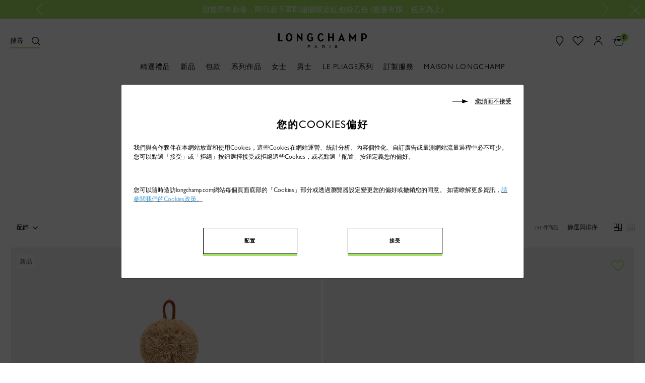

--- FILE ---
content_type: text/css
request_url: https://www.longchamp.com/on/demandware.static/Sites-Longchamp-ASIA-Site/-/zh_TW/v1769446892235/css/recentlyViewed.css
body_size: 3472
content:
@font-face {
  font-family: 'gill-bold';
  src: url("../../fonts/GillSansMTW03-Bold.woff2") format("woff2");
  font-weight: normal;
  font-style: normal; }

@font-face {
  font-family: 'gill-medium';
  src: url("../../fonts/GillSansMTW03-Medium.woff2") format("woff2");
  font-weight: normal;
  font-style: normal; }

@font-face {
  font-family: 'gill-regular';
  src: url("../../fonts/GillSansMTW03-Book.woff2") format("woff2");
  font-weight: normal;
  font-style: normal; }

@font-face {
  font-family: 'gill-light';
  src: url("../../fonts/GillSansMTW03-Light.woff2") format("woff2");
  font-weight: normal;
  font-style: normal; }

@font-face {
  font-family: 'lg-mot-emb';
  src: url("../../fonts/fontello.woff2") format("woff2"), url("../../fonts/fontello.woff") format("woff");
  font-weight: normal;
  font-style: normal; }

@font-face {
  font-family: 'Perforation';
  src: url("../../fonts/fontello-perfo.woff2") format("woff2"), url("../../fonts/fontello-perfo.woff") format("woff");
  font-weight: normal;
  font-style: normal; }

@font-face {
  font-family: 'Frauen';
  src: url("../../fonts/Frauen-Roman.woff2") format("woff2"), url("../../fonts/Frauen-Roman.woff") format("woff");
  font-weight: normal;
  font-style: normal; }

.clearfix::before, .clearfix::after {
  content: '';
  display: table; }

.clearfix::after {
  clear: both; }

.wrapper {
  margin-left: auto;
  margin-right: auto;
  word-wrap: break-word; }
  .wrapper--padding {
    padding-left: 1.25em;
    padding-right: 1.25em; }
  .wrapper--m {
    max-width: 50em; }
  .wrapper--s {
    max-width: 40.8125em; }
  .wrapper--xs {
    max-width: 25.5em; }

.wrapper--padding {
  padding-left: 1.25em;
  padding-right: 1.25em; }

.c-white {
  color: #fff; }

.c-black {
  color: #000; }

.c-gray-alpha {
  color: #767676; }

.c-gray-beta {
  color: #cacaca; }

.c-gray-epsilon {
  color: #5d5d5d; }

.c-gray-zeta {
  color: #414042; }

.c-gray-iota {
  color: #acacac; }

.c-gray-theta {
  color: #6d6f71; }

.c-gold-alpha {
  color: #8e6532; }

.c-red-alpha {
  color: #b81d26; }

.c-red-beta {
  color: #fa6766; }

.c-red-delta {
  color: #f00; }

.c-green-alpha {
  color: #376f31; }

.c-green-intermediate {
  color: #62742F; }

.bg-white,
.bg-white-white {
  background: #fff; }

.bg-black {
  background: #000; }

.bg-gray-delta {
  background: #f9f9f9; }

.bg-gray-gamma {
  background: #efefef; }

.bg-gray-zeta, .symbol-loader {
  background: #414042; }

.bg-gray-gradient {
  background: radial-gradient(ellipse at center, #fff, #99a1a8, rgba(0, 0, 0, 0.7)); }

.bg-gray-eta {
  background: #d7d7d7; }

.bg-gray-kappa {
  background: #b7c2c4; }

.bg-gold-alpha {
  background: #efe1d0; }

.bg-grey {
  background-color: #FAFAFA; }

.no-upper {
  text-transform: none; }

.upper {
  text-transform: uppercase; }

.symbol {
  fill: currentColor; }
  .symbol--s {
    height: 1em;
    width: 1em; }
  .symbol--m {
    height: 1.25em;
    width: 1.25em; }
  .symbol--xm {
    height: 1.5625em;
    width: 1.5625em; }
  .symbol--l {
    height: 2em;
    width: 2em; }
  .symbol--xl {
    height: 4em;
    width: 4em; }
  .symbol-width--s {
    width: 1em; }
  .symbol-width--m {
    width: 1.25em; }
  .symbol-width--l {
    width: 2em; }
  .symbol-width--xl {
    width: 4em; }
  .symbol-height--s {
    height: 1em; }
  .symbol-height--m {
    height: 1.25em; }
  .symbol-height--l {
    height: 2em; }
  .symbol-height--xl {
    height: 4em; }
  .symbol-social {
    display: -ms-flexbox;
    display: flex;
    -ms-flex-align: center;
        align-items: center;
    height: 1.5em;
    width: 1.5em;
    transition: opacity .25s ease-in;
    margin-left: 0.3125em;
    margin-right: 0.3125em;
    opacity: 1; }
    .symbol-social:hover, .symbol-social:focus {
      opacity: .5; }
  .symbol-email {
    margin-right: 0.625em;
    height: 1.5em;
    width: 1.5em; }
  .symbol-player {
    width: 1.875rem;
    height: 2.125rem;
    fill: #fff;
    filter: drop-shadow(3px 3px 2px #4d4d4d); }
  .symbol-loader {
    padding: 0.625em;
    border-radius: 0.625em; }
  .symbol--stroke {
    fill: #fff;
    stroke: #000; }

.visually-hidden {
  position: absolute !important;
  clip: rect(1px, 1px, 1px, 1px);
  overflow: hidden;
  height: 1px;
  width: 1px;
  word-wrap: normal; }

.visually-hidden {
  position: absolute;
  clip: rect(1px, 1px, 1px, 1px);
  overflow: hidden;
  height: 0;
  width: 0;
  word-wrap: normal;
  box-shadow: none;
  border: 0;
  min-width: 0; }

.dropdown-menu, .b-radius-none {
  border-radius: 0; }

.fs-xxs {
  font-size: 0.5rem; }

.fs-xs {
  font-size: 0.625rem; }

.fs-sx {
  font-size: 0.6875rem; }

.fs-s {
  font-size: 0.75rem; }

.fs-xm {
  font-size: 0.8125rem; }

.fs-m {
  font-size: 0.875rem; }

.fs-l {
  font-size: 1rem; }

.fs-xl {
  font-size: 1.125rem; }

.fs-xxl {
  font-size: 1.25rem; }

.fs-3xl {
  font-size: 1.375rem; }

.fs-4xl {
  font-size: 1.5rem; }

.fs-5xl {
  font-size: 1.625rem; }

.fs-6xl {
  font-size: 1.75em; }

.fs-7xl {
  font-size: 1.875em; }

.fs-bigSize {
  font-size: 2.5em; }

@media (max-width: 34.99em) {
  .small-size.fs-6xl {
    font-size: 1.125em; }
  .small-size.fs-m {
    font-size: 0.75rem; }
  .small-size.fs-s {
    font-size: 0.625rem; } }

.ff-regular {
  font-family: 'gill-regular', Arial, sans-serif; }

.ff-light {
  font-family: 'gill-light', Arial, sans-serif; }

.ff-sbold {
  font-family: 'gill-medium', Arial, sans-serif; }

.ff-bold {
  font-family: 'gill-bold', Arial, sans-serif; }

.ff-frauen {
  font-family: 'Frauen', Arial, sans-serif; }

.float-l {
  float: left; }

.float-r {
  float: right; }

.clear-l {
  clear: left; }

.clear-r {
  clear: right; }

.is-fixed {
  position: fixed;
  z-index: 4;
  top: 0;
  width: 100%; }

.relative {
  position: relative; }

.static {
  position: static !important; }

.absolute {
  position: absolute; }

.t-0 {
  top: 0; }

.t-05 {
  top: 0.625rem; }

.t-075 {
  top: 0.83333rem; }

.t-1 {
  top: 1.25rem; }

.r-0 {
  right: 0; }

.r-05 {
  right: 0.625rem; }

.r-1 {
  right: 1.25rem; }

.b-0 {
  bottom: 0; }

.b-05 {
  bottom: 0.625rem; }

.b-05-min {
  bottom: -0.625rem; }

.b-1 {
  bottom: 1.25rem; }

.b-1-min {
  bottom: -1.25rem; }

.b-2 {
  bottom: 2.5rem; }

.l-0 {
  left: 0; }

.l-025 {
  left: 0.3125rem; }

.l-05 {
  left: 0.625rem; }

.l-1 {
  left: 1.25rem; }

@media (max-width: 34.99em) {
  .no-bottom--s {
    bottom: 0; } }

@media (max-width: 48.0525em) {
  .no-bottom--m {
    bottom: 0; } }

@media (max-width: 64.0525em) {
  .no-bottom--l {
    bottom: 0; } }

.center {
  margin-left: auto;
  margin-right: auto; }

.middle-center {
  position: absolute;
  top: 50%;
  left: 50%;
  transform: translate(-50%, -50%); }

.z-0 {
  z-index: 0; }

.z-1 {
  z-index: 1; }

.z-2 {
  z-index: 2; }

.z-3 {
  z-index: 3; }

.z-4 {
  z-index: 4; }

.z-5 {
  z-index: 5; }

.lh-0 {
  line-height: 0; }

.lh-1 {
  line-height: 1; }

.lh-1-2 {
  line-height: 1.2; }

.lh-1-4 {
  line-height: 1.4; }

.lh-1-5 {
  line-height: 1.5; }

.lh-2 {
  line-height: 2; }

.lh-3 {
  line-height: 3; }

.p-auto {
  padding: auto; }

.p-0 {
  padding: 0; }

.p-100 {
  padding: 6.25rem; }

.p-50 {
  padding: 3.125rem; }

.p-40 {
  padding: 2.5rem; }

.p-30 {
  padding: 1.875rem; }

.pt-auto {
  padding-top: auto; }

.pt-0 {
  padding-top: 0; }

.pt-100 {
  padding-top: 6.25rem; }

.pt-50 {
  padding-top: 3.125rem; }

.pt-40 {
  padding-top: 2.5rem; }

.pt-30 {
  padding-top: 1.875rem; }

.pb-auto {
  padding-bottom: auto; }

.pb-0 {
  padding-bottom: 0; }

.pb-100 {
  padding-bottom: 6.25rem; }

.pb-50 {
  padding-bottom: 3.125rem; }

.pb-40 {
  padding-bottom: 2.5rem; }

.pb-30 {
  padding-bottom: 1.875rem; }

.pl-auto {
  padding-left: auto; }

.pl-0 {
  padding-left: 0; }

.pl-100 {
  padding-left: 6.25rem; }

.pl-50 {
  padding-left: 3.125rem; }

.pl-40 {
  padding-left: 2.5rem; }

.pl-30 {
  padding-left: 1.875rem; }

.pr-auto {
  padding-right: auto; }

.pr-0 {
  padding-right: 0; }

.pr-100 {
  padding-right: 6.25rem; }

.pr-50 {
  padding-right: 3.125rem; }

.pr-40 {
  padding-right: 2.5rem; }

.pr-30 {
  padding-right: 1.875rem; }

.m-auto {
  margin: auto; }

.m-0 {
  margin: 0; }

.m-100 {
  margin: 6.25rem; }

.m-50 {
  margin: 3.125rem; }

.m-40 {
  margin: 2.5rem; }

.m-30 {
  margin: 1.875rem; }

.mt-auto {
  margin-top: auto; }

.mt-0 {
  margin-top: 0; }

.mt-100 {
  margin-top: 6.25rem; }

.mt-50 {
  margin-top: 3.125rem; }

.mt-40 {
  margin-top: 2.5rem; }

.mt-30 {
  margin-top: 1.875rem; }

.mb-auto {
  margin-bottom: auto; }

.mb-0 {
  margin-bottom: 0; }

.mb-100 {
  margin-bottom: 6.25rem; }

.mb-50 {
  margin-bottom: 3.125rem; }

.mb-40 {
  margin-bottom: 2.5rem; }

.mb-30 {
  margin-bottom: 1.875rem; }

.ml-auto {
  margin-left: auto; }

.ml-0 {
  margin-left: 0; }

.ml-100 {
  margin-left: 6.25rem; }

.ml-50 {
  margin-left: 3.125rem; }

.ml-40 {
  margin-left: 2.5rem; }

.ml-30 {
  margin-left: 1.875rem; }

.mr-auto {
  margin-right: auto; }

.mr-0 {
  margin-right: 0; }

.mr-100 {
  margin-right: 6.25rem; }

.mr-50 {
  margin-right: 3.125rem; }

.mr-40 {
  margin-right: 2.5rem; }

.mr-30 {
  margin-right: 1.875rem; }

.p-auto {
  padding: auto; }

.p-0 {
  padding: 0; }

.p-025 {
  padding: 0.3125rem; }

.p-05 {
  padding: 0.625rem; }

.p-01 {
  padding: 1.25rem; }

.p-02 {
  padding: 2.5rem; }

.p-03 {
  padding: 3.75rem; }

.p-04 {
  padding: 5rem; }

.pt-auto {
  padding-top: auto; }

.pt-0 {
  padding-top: 0; }

.pt-025 {
  padding-top: 0.3125rem; }

.pt-05 {
  padding-top: 0.625rem; }

.pt-01 {
  padding-top: 1.25rem; }

.pt-02 {
  padding-top: 2.5rem; }

.pt-03 {
  padding-top: 3.75rem; }

.pt-04 {
  padding-top: 5rem; }

.pt-07 {
  padding-top: 8.75rem; }

@media (max-width: 34.99em) {
  .pt-inm-01 {
    padding-top: 1.25rem; } }

.pb-auto {
  padding-bottom: auto; }

.pb-0 {
  padding-bottom: 0; }

.pb-025 {
  padding-bottom: 0.3125rem; }

.pb-05 {
  padding-bottom: 0.625rem; }

.pb-01 {
  padding-bottom: 1.25rem; }

.pb-02 {
  padding-bottom: 2.5rem; }

.pb-03 {
  padding-bottom: 3.75rem; }

.pb-04 {
  padding-bottom: 5rem; }

.pb-07 {
  padding-bottom: 8.75rem; }

@media (max-width: 34.99em) {
  .pb-inm-01 {
    padding-bottom: 1.25rem; } }

.pl-auto {
  padding-left: auto; }

.pl-0 {
  padding-left: 0; }

.pl-025 {
  padding-left: 0.3125rem; }

.pl-05 {
  padding-left: 0.625rem; }

.pl-01 {
  padding-left: 1.25rem; }

.pl-1-5 {
  padding-left: 1.875rem; }

.pl-02 {
  padding-left: 2.5rem; }

.pl-03 {
  padding-left: 3.75rem; }

.pl-04 {
  padding-left: 5rem; }

.pr-auto {
  padding-right: auto; }

.pr-0 {
  padding-right: 0; }

.pr-025 {
  padding-right: 0.3125rem; }

.pr-05 {
  padding-right: 0.625rem; }

.pr-01 {
  padding-right: 1.25rem; }

.pr-02 {
  padding-right: 2.5rem; }

.pr-03 {
  padding-right: 3.75rem; }

.pr-04 {
  padding-right: 5rem; }

@media (max-width: 64.0525em) {
  .no-padding--large {
    padding-left: 0;
    padding-right: 0; } }

@media (max-width: 34.99em) {
  .no-padding--s > * {
    padding-left: 0;
    padding-right: 0; } }

@media (max-width: 48.0525em) {
  .no-padding--m > * {
    padding-left: 0;
    padding-right: 0; } }

@media (max-width: 64.0525em) {
  .no-padding--l > * {
    padding-left: 0;
    padding-right: 0; } }

.m-auto {
  margin: auto; }

.m-0 {
  margin: 0; }

.m-025 {
  margin: 0.3125rem; }

.m-05 {
  margin: 0.625rem; }

.m-01 {
  margin: 1.25rem; }

.m-02 {
  margin: 2.5rem; }

.m-03 {
  margin: 3.75rem; }

.m-04 {
  margin: 5rem; }

.mt-auto {
  margin-top: auto; }

.mt-0 {
  margin-top: 0; }

.mt-025 {
  margin-top: 0.3125rem; }

.mt-05 {
  margin-top: 0.625rem; }

.mt-01 {
  margin-top: 1.25rem; }

.mt-02 {
  margin-top: 2.5rem; }

.mt-03 {
  margin-top: 3.75rem; }

.mt-04 {
  margin-top: 5rem; }

.mt-06 {
  margin-top: 7.5rem; }

@media (max-width: 34.99em) {
  .mt-inm-01 {
    margin-top: 1.25rem; } }

.mb-auto {
  margin-bottom: auto; }

.mb-0 {
  margin-bottom: 0; }

.mb-025 {
  margin-bottom: 0.3125rem; }

.mb-05 {
  margin-bottom: 0.625rem; }

.mb-01 {
  margin-bottom: 1.25rem; }

.mb-02 {
  margin-bottom: 2.5rem; }

.mb-03 {
  margin-bottom: 3.75rem; }

.mb-04 {
  margin-bottom: 5rem; }

@media (max-width: 34.99em) {
  .mb-inm-01 {
    margin-bottom: 1.25rem; } }

.ml-auto {
  margin-left: auto; }

.ml-0 {
  margin-left: 0; }

.ml-025 {
  margin-left: 0.3125rem; }

.ml-05 {
  margin-left: 0.625rem; }

.ml-01 {
  margin-left: 1.25rem; }

.ml-1-5 {
  margin-left: 1.875rem; }

.ml-02 {
  margin-left: 2.5rem; }

.ml-03 {
  margin-left: 3.75rem; }

.ml-04 {
  margin-left: 5rem; }

.mr-auto {
  margin-right: auto; }

.mr-0 {
  margin-right: 0; }

.mr-05 {
  margin-right: 0.625rem; }

.mr-01 {
  margin-right: 1.25rem; }

.mr-02 {
  margin-right: 2.5rem; }

.mr-03 {
  margin-right: 3.75rem; }

.mr-04 {
  margin-right: 5rem; }

.container {
  padding-left: 1.25em;
  padding-right: 1.25em; }
  @media (max-width: 64.0525em) {
    .container {
      padding-left: 0.9375em;
      padding-right: 0.9375em; } }
  .container--nopad {
    padding: 0; }

.hidden {
  display: none; }

.inline-block {
  display: inline-block !important;
  transform: none; }

.block {
  display: block; }

.inline {
  display: inline; }

.img-rwd {
  max-width: 100%;
  height: auto; }

.half--width {
  max-width: 50%;
  width: 100%; }

.full--width--img {
  width: 100%;
  height: auto; }

.b-gray {
  border: 1px solid #cacaca; }

.b-gray-gamma {
  border: 1px solid #efefef; }

.bb-gray {
  border-bottom: 1px solid #cacaca; }

.bb-gray-gamma {
  border-bottom: 1px solid #efefef; }

.bb-d-gray {
  border-bottom: 1px dotted #cacaca; }

.bt-gray {
  border-top: 1px solid #cacaca; }

@media (max-width: 34.99em) {
  .bt-gray-inm {
    border-top: 1px solid #cacaca; } }

.bl-gray {
  border-left: 1px solid #cacaca; }

.br-gray {
  border-right: 1px solid #cacaca; }

.b-gray-double {
  border: 2px solid #cacaca;
  border-radius: 2px; }

.b-black {
  border: 1px solid #000; }

.bb-black {
  border-bottom: 1px solid #000; }

@media (max-width: 48.0525em) {
  .no-border--m {
    border: 0; } }

@media (max-width: 64.0525em) {
  .no-border--l {
    border: 0; } }

.outline-none:focus {
  outline: 0; }

@media (min-width: 35em) {
  .border--s {
    border: 0; } }

@media (min-width: 48.0625em) {
  .border--m {
    border: 0; } }

@media (min-width: 64.0625em) {
  .border--l {
    border: 0; } }

.col-border {
  width: calc(100% + 1px);
  margin-left: -1px; }

.full-width {
  width: 100%;
  min-width: 0;
  max-width: 100%; }

.full-height-txt {
  height: 100%;
  min-height: 0; }

.width-30 {
  width: 30px;
  display: inline-block; }

.w-15 {
  max-width: 11.25rem;
  width: 100%; }

.w-10 {
  max-width: 8.75rem;
  width: 100%; }

.w-100 {
  width: 100%; }

.txt-l {
  text-align: left; }

.txt-r {
  text-align: right; }

.txt-c {
  text-align: center; }

.transform-none {
  transform: none !important; }

@media (max-width: 77.49em) {
  .display-xl--from {
    display: none; }
    .display-xl--from--a11y {
      position: absolute;
      clip: rect(1px, 1px, 1px, 1px);
      overflow: hidden;
      height: 0;
      width: 0;
      word-wrap: normal;
      box-shadow: none;
      border: 0;
      min-width: 0;
      display: inherit; } }

@media (min-width: 77.5em) {
  .display-xl--until {
    display: none; }
    .display-xl--until--a11y {
      position: absolute;
      clip: rect(1px, 1px, 1px, 1px);
      overflow: hidden;
      height: 0;
      width: 0;
      word-wrap: normal;
      box-shadow: none;
      border: 0;
      min-width: 0;
      display: inherit; } }

@media (max-width: 64.0525em) {
  .display-l--from {
    display: none; }
    .display-l--from--a11y {
      position: absolute;
      clip: rect(1px, 1px, 1px, 1px);
      overflow: hidden;
      height: 0;
      width: 0;
      word-wrap: normal;
      box-shadow: none;
      border: 0;
      min-width: 0;
      display: inherit; } }

@media (min-width: 64.0625em) {
  .display-l--until {
    display: none; }
    .display-l--until--a11y {
      position: absolute;
      clip: rect(1px, 1px, 1px, 1px);
      overflow: hidden;
      height: 0;
      width: 0;
      word-wrap: normal;
      box-shadow: none;
      border: 0;
      min-width: 0;
      display: inherit; } }

@media (max-width: 48.0525em) {
  .display-m--from {
    display: none; }
    .display-m--from--a11y {
      position: absolute;
      clip: rect(1px, 1px, 1px, 1px);
      overflow: hidden;
      height: 0;
      width: 0;
      word-wrap: normal;
      box-shadow: none;
      border: 0;
      min-width: 0;
      display: inherit; } }

@media (min-width: 48.0625em) {
  .display-m--until {
    display: none; }
    .display-m--until--a11y {
      position: absolute;
      clip: rect(1px, 1px, 1px, 1px);
      overflow: hidden;
      height: 0;
      width: 0;
      word-wrap: normal;
      box-shadow: none;
      border: 0;
      min-width: 0;
      display: inherit; } }

@media (max-width: 34.99em) {
  .display-s--from {
    display: none; }
    .display-s--from--a11y {
      position: absolute;
      clip: rect(1px, 1px, 1px, 1px);
      overflow: hidden;
      height: 0;
      width: 0;
      word-wrap: normal;
      box-shadow: none;
      border: 0;
      min-width: 0;
      display: inherit; } }

@media (min-width: 35em) {
  .display-s--until {
    display: none; }
    .display-s--until--a11y {
      position: absolute;
      clip: rect(1px, 1px, 1px, 1px);
      overflow: hidden;
      height: 0;
      width: 0;
      word-wrap: normal;
      box-shadow: none;
      border: 0;
      min-width: 0;
      display: inherit; } }

.underlined-s {
  width: 6.25rem;
  display: inline-block;
  border-bottom: 1px solid #fff;
  height: 1px;
  margin-top: 1.25rem;
  margin-bottom: 1.25rem; }
  @media (max-width: 34.99em) {
    .underlined-s {
      margin-top: 0.625rem;
      margin-bottom: 0.625rem; } }
  .underlined-s--b {
    border-bottom: 1px solid #000; }

@media (min-width: 35em) {
  .content-center {
    top: 25%;
    left: 40%;
    transform: translate(-40%, -50%);
    position: absolute;
    width: 80%; } }

.v-top {
  vertical-align: top; }

.v-middle {
  vertical-align: middle; }

.icobtn {
  background: transparent; }

.list-style-point li {
  position: relative;
  padding-left: 10px; }
  .list-style-point li:after {
    content: "";
    width: 4px;
    height: 4px;
    border-radius: 50%;
    background: #000;
    position: absolute;
    left: 0;
    top: 7px; }

.list-style-dash li {
  list-style: inside;
  list-style-type: '- '; }

.no-wrap {
  white-space: nowrap; }

.wrap {
  white-space: normal; }

.pre-wrap {
  white-space: pre-wrap; }

.txt-underline {
  text-decoration: underline; }

.txt-none {
  text-decoration: none  !important; }

.pointer {
  cursor: pointer; }

.overflow-auto {
  overflow: auto; }

.overflow-hidden {
  overflow: hidden; }

.overflow-hidden {
  overflow: hidden; }

.min-width-650 {
  min-width: 650px; }

.hidden-left {
  position: absolute;
  left: -9999px; }

.border-box {
  box-sizing: border-box !important; }

.bg-transparent {
  background: transparent; }

.w-break {
  word-break: break-word; }

.recently-viewed h2, .recently-viewed .title {
  font-size: 1.875em;
  text-align: center;
  font-weight: 800; }
  @media (max-width: 991.98px) {
    .recently-viewed h2, .recently-viewed .title {
      font-size: 1.375em; } }

.recently-viewed .product-item__inner {
  max-width: 100%; }
  .recently-viewed .product-item__inner.isLookbook picture img:not(.cropped) {
    transform: scale(1); }


--- FILE ---
content_type: image/svg+xml
request_url: https://www.longchamp.com/on/demandware.static/-/Sites/default/dwc5ab9e15/flags/tw.svg
body_size: 648
content:
<svg xmlns="http://www.w3.org/2000/svg" id="flag-icon-css-tw" viewBox="0 0 640 480">
  <clipPath id="tw-a">
    <path d="M0 0h640v480H0z"/>
  </clipPath>
  <g clip-path="url(#tw-a)">
    <path fill="red" d="M0 0h720v480H0z"/>
    <path fill="#000095" d="M0 0h360v240H0z"/>
    <g fill="#fff">
      <path d="M154 126.9l-2.5 9.6 9.4 2.6-1.8-7.1zM200.9 132l-1.8 7.1 9.4-2.6-2.5-9.6zM159.1 108l-5.1 5.1 1.9 6.9z"/>
      <path d="M155.9 120l-1.9 6.9 5.1 5.1z"/>
      <path d="M154 113.1l-6.9 6.9 6.9 6.9 1.9-6.9zM168 140.9l5.1 5.1 6.9-1.9zM186.9 146l9.6 2.5 2.6-9.4-7.1 1.8z"/>
      <path d="M192 140.9l7.1-1.8 1.8-7.1zM160.9 139.1l2.6 9.4 9.6-2.5-5.1-5.1zM180 144.1l6.9 1.9 5.1-5.1z"/>
      <path d="M173.1 146l6.9 6.9 6.9-6.9-6.9-1.9zM160.9 100.9l-9.4 2.6 2.5 9.6 5.1-5.1zM159.1 132l1.8 7.1 7.1 1.8zM204.1 120l1.9-6.9-5.1-5.1z"/>
      <path d="M168 99.1l-7.1 1.8-1.8 7.1zM200.9 108l-1.8-7.1-7.1-1.8zM206 126.9l6.9-6.9-6.9-6.9-1.9 6.9z"/>
      <path d="M200.9 108l-8.9-8.9-12-3.2-12 3.2-8.9 8.9-3.2 12 3.2 12 8.9 8.9 12 3.2 12-3.2 8.9-8.9 3.2-12z"/>
      <path d="M200.9 132l5.1-5.1-1.9-6.9zM206 113.1l2.5-9.6-9.4-2.6 1.8 7.1zM199.1 100.9l-2.6-9.4-9.6 2.5 5.1 5.1zM173.1 94l-9.6-2.5-2.6 9.4 7.1-1.8z"/>
      <path d="M180 95.9l-6.9-1.9-5.1 5.1z"/>
      <path d="M186.9 94l-6.9-6.9-6.9 6.9 6.9 1.9z"/>
      <path d="M192 99.1l-5.1-5.1-6.9 1.9zM173.1 146l-9.6 2.5 4.5 16.6 12-12.2zM168 165.1l12 44.9 12-44.9-12-12.2zM160.9 139.1l-9.4-2.6-4.4 16.4 16.4-4.4z"/>
      <path d="M147.1 152.9l-12 45.1 32.9-32.9-4.5-16.6zM135.1 132L102 165.1l45.1-12.2 4.4-16.4z"/>
      <path d="M154 126.9l-6.9-6.9-12 12 16.4 4.5zM154 113.1l-2.5-9.6-16.4 4.5 12 12z"/>
      <path d="M135.1 108L90 120l45.1 12 12-12zM225.1 132l-16.6 4.5 4.4 16.4 45.1 12.2z"/>
      <path d="M199.1 139.1l-2.6 9.4 16.4 4.4-4.4-16.4zM186.9 146l-6.9 6.9 12 12.2 4.5-16.6zM206 126.9l2.5 9.6 16.6-4.5-12.2-12z"/>
      <path d="M192 165.1l33.1 32.9-12.2-45.1-16.4-4.4zM199.1 100.9l9.4 2.6 4.4-16.4-16.4 4.4z"/>
      <path d="M225.1 108L258 75.1l-45.1 12-4.4 16.4zM212.9 87.1L225.1 42 192 75.1l4.5 16.4zM225.1 132l44.9-12-44.9-12-12.2 12z"/>
      <path d="M206 113.1l6.9 6.9 12.2-12-16.6-4.5zM168 75.1L135.1 42l12 45.1 16.4 4.4z"/>
      <path d="M160.9 100.9l2.6-9.4-16.4-4.4 4.4 16.4z"/>
      <path d="M147.1 87.1l-45.1-12 33.1 32.9 16.4-4.5zM186.9 94l9.6-2.5-4.5-16.4-12 12z"/>
      <path d="M192 75.1L180 30l-12 45.1 12 12z"/>
      <path d="M173.1 94l6.9-6.9-12-12-4.5 16.4z"/>
    </g>
    <circle cx="180" cy="120" r="51.1" fill="#000095"/>
    <circle cx="180" cy="120" r="45.1" fill="#fff"/>
  </g>
</svg>


--- FILE ---
content_type: image/svg+xml
request_url: https://www.longchamp.com/on/demandware.static/-/Library-Sites-LongchampSharedLibrary_revamp/default/dw10daea40/methods/payment/visa.svg
body_size: 1232
content:
<?xml version="1.0" encoding="UTF-8" standalone="no"?>
<!-- Created with Inkscape (http://www.inkscape.org/) -->

<svg
   width="14mm"
   height="5mm"
   viewBox="0 0 14 5"
   version="1.1"
   id="svg938"
   inkscape:version="1.1 (c68e22c387, 2021-05-23)"
   sodipodi:docname="visa.svg"
   xmlns:inkscape="http://www.inkscape.org/namespaces/inkscape"
   xmlns:sodipodi="http://sodipodi.sourceforge.net/DTD/sodipodi-0.dtd"
   xmlns="http://www.w3.org/2000/svg"
   xmlns:svg="http://www.w3.org/2000/svg">
  <sodipodi:namedview
     id="namedview940"
     pagecolor="#ffffff"
     bordercolor="#666666"
     borderopacity="1.0"
     inkscape:pageshadow="2"
     inkscape:pageopacity="0.0"
     inkscape:pagecheckerboard="0"
     inkscape:document-units="mm"
     showgrid="false"
     inkscape:zoom="5.8725028"
     inkscape:cx="2.3839921"
     inkscape:cy="14.89995"
     inkscape:window-width="1920"
     inkscape:window-height="1013"
     inkscape:window-x="2391"
     inkscape:window-y="-9"
     inkscape:window-maximized="1"
     inkscape:current-layer="layer1" />
  <defs
     id="defs935" />
  <g
     inkscape:label="Calque 1"
     inkscape:groupmode="layer"
     id="layer1">
    <path
       d="M 5.9376541,0.28052479 5.1884071,3.7833653 h -0.906251 l 0.7493,-3.50284051 z m 3.8126458,2.26184001 0.4767791,-1.3154 0.274637,1.3154 z m 1.0112371,1.2410005 h 0.8382 L 10.867635,0.28052479 h -0.773112 c -0.1740961,0 -0.3209401,0.10099 -0.3860281,0.25675 L 8.3488019,3.7833653 h 0.951706 l 0.188912,-0.52313 H 10.652 Z M 8.3958979,2.6398148 c 0.004,-0.92446 -1.2778848,-0.97568 -1.2692858,-1.38875 0.0028,-0.12552 0.122581,-0.25921001 0.384254,-0.29339001 0.129646,-0.0167 0.487892,-0.0302 0.8937628,0.15679001 l 0.15875,-0.74311001 c -0.218017,-0.0789 -0.4984748,-0.15481 -0.8477248,-0.15481 -0.895853,0 -1.526037,0.47586 -1.531091,1.15782001 -0.0057,0.50429 0.450189,0.78549 0.792983,0.95345 0.353404,0.17169 0.471937,0.28176 0.470085,0.4351305 -0.0024,0.23503 -0.281808,0.33909 -0.541946,0.34304 -0.455851,0.007 -0.72009,-0.12322 -0.930698,-0.22138 l -0.164492,0.7679 c 0.21209,0.0971 0.602853,0.18153 1.007507,0.18587 0.952421,0 1.5752498,-0.47027 1.5778958,-1.1985605 z M 4.6427301,0.28052479 3.1744249,3.7833653 H 2.2166329 L 1.4940299,0.98783479 c -0.04381,-0.1719 -0.08202,-0.23508 -0.215265,-0.30771 -0.217911,-0.11835 -0.57763898,-0.22905 -0.89397398,-0.2979 l 0.02143,-0.1017 H 1.9482119 c 0.196401,0 0.373116,0.1307 0.418122,0.35697 L 2.7480479,2.6646353 3.6907051,0.28052479 Z"
       fill="#1434cb"
       id="path22"
       style="stroke-width:0.264583" />
    <path
       d="M 5.9376539,0.2805248 5.1884079,3.7833653 H 4.2821564 L 5.0314559,0.2805248 Z m 3.812646,2.26184 0.4767791,-1.3154 0.274637,1.3154 z m 1.0112371,1.2410005 h 0.8382 L 10.867635,0.2805248 h -0.773112 c -0.1740961,0 -0.3209401,0.10099 -0.3860281,0.25675 l -1.359693,3.2460905 h 0.951706 l 0.188912,-0.52313 H 10.652 Z M 8.3958979,2.6398148 c 0.004,-0.92446 -1.277884,-0.97568 -1.269286,-1.38875 0.0028,-0.12552 0.122581,-0.25921 0.384255,-0.29339 0.129645,-0.0167 0.487891,-0.0302 0.893762,0.15679 l 0.15875,-0.74311 c -0.218017,-0.0789 -0.498475,-0.15481 -0.847725,-0.15481 -0.895853,0 -1.526037,0.47586 -1.531091,1.15782 -0.0057,0.50429 0.450189,0.78549 0.792983,0.95345 0.353404,0.17169 0.471937,0.28176 0.470085,0.4351305 -0.0024,0.23503 -0.281808,0.33909 -0.541946,0.34304 -0.455851,0.007 -0.72009,-0.12322 -0.930698,-0.22138 l -0.164492,0.7679 c 0.21209,0.0971 0.602853,0.18153 1.007507,0.18587 0.952421,0 1.57525,-0.47027 1.577896,-1.1985605 z M 4.6427304,0.2805248 3.1744249,3.7833653 H 2.2166329 L 1.4940299,0.9878348 c -0.04381,-0.1719 -0.08202,-0.23508 -0.215265,-0.30771 -0.217911,-0.11835 -0.577639,-0.22905 -0.893974,-0.2979 l 0.02143,-0.1017 h 1.541991 c 0.196401,0 0.373116,0.1307 0.418122,0.35697 l 0.381714,2.0271405 0.942658,-2.3841105 z"
       fill="#1434cb"
       id="path22-2"
       style="mix-blend-mode:saturation;fill:#d9d9d9;fill-opacity:1;stroke-width:0.264583" />
  </g>
</svg>


--- FILE ---
content_type: image/svg+xml
request_url: https://www.longchamp.com/on/demandware.static/Sites-Longchamp-ASIA-Site/-/default/dw77ba0f36/img/svg/symbols.svg
body_size: 154535
content:
<svg aria-hidden="true" focusable="false" style="position: absolute; width: 0; height: 0; overflow: hidden;" version="1.1"
    xmlns="http://www.w3.org/2000/svg"
    xmlns:xlink="http://www.w3.org/1999/xlink">
    <defs>
        <symbol id="symbol-amex" viewBox="0 0 47 32">
            <path fill="#60baeb" style="fill: var(--color1, #60baeb)" d="M44.632 32h-42.105c-1.347 0-2.526-1.095-2.526-2.526v-26.947c0-1.432 1.095-2.526 2.526-2.526h42.105c1.347 0 2.526 1.179 2.526 2.526v26.947c0 1.432-1.095 2.526-2.526 2.526z"></path>
            <path fill="#fff" style="fill: var(--color2, #fff)" d="M42.105 11.789h-5.389c-0.084 0-0.168 0.084-0.253 0.084-0.421 0.421-0.758 0.842-1.179 1.263-0.337-0.421-0.758-0.842-1.095-1.263-0.084-0.084-0.168-0.168-0.253-0.168h-12.463c-0.168 0-0.168 0.084-0.253 0.168l-0.926 2.189c-0.337-0.758-0.674-1.432-0.926-2.189-0.084-0.168-0.168-0.253-0.337-0.253h-8.926c-0.168 0-0.253 0.084-0.337 0.253l-3.874 9.179h4.632c0.084 0 0.168-0.084 0.168-0.168 0.168-0.421 0.337-0.842 0.505-1.179 0-0.084 0.084-0.168 0.168-0.168h1.011c0.168 0 0.168 0 0.253 0.168 0.168 0.337 0.337 0.674 0.421 1.095 0.084 0.168 0.168 0.253 0.337 0.253 6.737 0 13.389 0 20.126 0 0.253 0 0.421-0.084 0.589-0.253 0.337-0.421 0.674-0.758 1.011-1.179 0.421 0.421 0.758 0.926 1.095 1.347 0.084 0.084 0.168 0.168 0.253 0.168h5.305c-1.347-1.516-2.695-3.116-4.042-4.632 1.516-1.6 4.379-4.716 4.379-4.716zM24.842 19.789h-1.6v-5.053c0 0-1.516 3.368-2.189 4.884-0.084 0.168-0.084 0.168-0.253 0.168h-1.011c-0.168 0-0.168-0.084-0.253-0.168l-2.189-4.968v5.137h-2.947c-0.168 0-0.253-0.084-0.253-0.168-0.168-0.421-0.337-0.758-0.421-1.179 0-0.084-0.084-0.168-0.168-0.168-1.011 0-1.937 0-2.947 0-0.084 0-0.168 0-0.168 0.168-0.168 0.421-0.337 0.842-0.505 1.179 0 0.084-0.084 0.168-0.168 0.168-0.505 0-1.011 0-1.6 0l2.695-6.484c0.084-0.168 0.168-0.168 0.253-0.168 0.674 0 1.263 0 1.937 0 0.168 0 0.168 0.084 0.253 0.168l2.526 5.979v-6.147h2.358c0.168 0 0.168 0.084 0.253 0.168l1.937 4.295 1.853-4.295c0-0.084 0.084-0.168 0.168-0.168h2.526v6.653zM39.074 19.789h-1.684c-0.253 0-0.337-0.084-0.505-0.253 0 0-1.684-1.937-1.684-1.937s-1.516 1.6-1.937 2.105c-0.084 0.084-0.168 0.084-0.253 0.084h-6.821v-6.653h6.905c0.168 0 0.253 0.084 0.337 0.168 0.505 0.674 1.095 1.347 1.684 2.021l1.937-2.105c0.084-0.084 0.084-0.084 0.168-0.084 0.589 0 1.263 0 1.937 0-1.011 1.095-2.021 2.189-3.032 3.368 1.011 1.011 1.937 2.105 2.947 3.284zM10.863 16.842h2.105l-1.095-2.611-1.011 2.611zM31.411 13.389c0 0.337 0 1.095 0 1.095h-3.705v1.179h3.705v1.347h-3.705v1.347h3.705v1.011c0.926-1.011 1.768-1.937 2.695-2.947-0.926-1.011-1.768-2.021-2.695-3.032 0 0 0 0 0 0z"></path>
            <path fill="#fff" style="fill: var(--color2, #fff)" opacity="0.102" d="M44.632 0h-42.021c-1.432 0-2.611 1.179-2.611 2.611v26.695c0 1.516 1.179 2.695 2.611 2.695l44.547-29.389c0-1.432-1.095-2.611-2.526-2.611z"></path>
        </symbol>
        <symbol id="vector-up" viewBox="0 0 14 8">
            <path d="M13 7L7 1L1 7" fill="none" stroke="black" stroke-width="1.5" />
        </symbol>
        <symbol id="symbol-arrow-alpha-bottom" viewBox="0 0 73 32">
            <path d="M5.301 5.89c0.393-0.589 1.374-0.982 1.963-0.393l29.055 18.454 29.055-18.454c0.785-0.393 1.571-0.196 1.963 0.393 0.393 0.785 0.196 1.571-0.393 1.963l-29.84 18.847c-0.196 0.196-0.589 0.196-0.785 0.196 0 0 0 0 0 0s0 0 0 0c-0.196 0-0.589 0-0.785-0.196l-29.84-18.847c-0.785-0.393-0.982-1.374-0.393-1.963v0z"></path>
        </symbol>
        <symbol id="symbol-arrow-alpha-left" viewBox="0 0 14 32">
            <path d="M10.992 3.094c0.244 0.163 0.407 0.57 0.163 0.814l-7.573 12.132 7.654 12.051c0.163 0.326 0.081 0.651-0.163 0.814-0.326 0.163-0.651 0.081-0.814-0.163l-7.898-12.377c-0.081-0.081-0.081-0.244-0.081-0.326 0 0 0 0 0 0s0 0 0 0c0-0.081 0-0.244 0.081-0.326l7.817-12.458c0.163-0.244 0.57-0.326 0.814-0.163v0z"></path>
        </symbol>
        <symbol id="symbol-arrow-alpha-right" viewBox="0 0 14 32">
            <path d="M2.524 28.906c-0.244-0.163-0.407-0.57-0.163-0.814l7.654-12.051-7.654-12.051c-0.163-0.326-0.081-0.733 0.163-0.896 0.326-0.163 0.651-0.081 0.814 0.163l7.817 12.377c0.081 0.081 0.081 0.244 0.081 0.326 0 0 0 0 0 0s0 0 0 0c0 0.081 0 0.244-0.081 0.326l-7.735 12.458c-0.244 0.244-0.57 0.326-0.896 0.163v0z"></path>
        </symbol>
        <symbol id="symbol-arrow-alpha-top" viewBox="0 0 73 32">
            <path d="M67.337 26.307c-0.393 0.589-1.374 0.982-1.963 0.393l-29.055-18.454-29.055 18.454c-0.785 0.393-1.571 0.196-1.963-0.393-0.393-0.785-0.196-1.571 0.393-1.963l29.84-18.847c0.196-0.196 0.589-0.196 0.785-0.196 0 0 0 0 0 0s0 0 0 0c0.196 0 0.589 0 0.785 0.196l29.841 18.847c0.785 0.393 0.982 1.178 0.393 1.963v0z"></path>
        </symbol>
        <symbol id="symbol-bag-alpha" viewBox="0 0 28 32">
            <path d="M26.088 26.576l-2.007-16.434c-0.054-0.271-0.271-0.542-0.597-0.542h-4.339v-1.681c0-3.417-1.898-5.803-4.773-5.803s-4.773 2.278-4.773 5.803v1.681h-4.719c-0.271 0-0.542 0.217-0.597 0.542l-2.007 16.434c-0.108 0.868 0.163 1.736 0.705 2.278 0.542 0.651 1.356 1.030 2.17 1.030h17.844c0.868 0 1.681-0.325 2.169-1.030 0.705-0.542 1.030-1.41 0.922-2.278v0zM10.847 8.027c0-2.115 0.976-4.556 3.525-4.556s3.525 2.386 3.525 4.556v1.681h-7.051v-1.681zM24.461 28.149c-0.325 0.325-0.868 0.597-1.302 0.597h-17.953c-0.542 0-1.030-0.217-1.302-0.597s-0.434-0.922-0.38-1.41l1.953-15.892h17.464l1.953 15.946c0.108 0.434-0.108 0.976-0.434 1.356v0z"></path>
        </symbol>
        <symbol id="symbol-bag-beta" viewBox="0 0 28 32">
            <path d="M27.064 26.847l-2.169-17.41c-0.108-0.488-0.488-0.814-0.976-0.814h-4.285v-1.41c0-3.851-2.169-5.912-5.315-5.912s-5.315 2.17-5.315 5.912v1.41h-4.61c-0.488 0-0.868 0.325-0.976 0.868l-2.115 17.41c-0.163 0.976 0.217 1.953 0.814 2.658s1.519 1.193 2.603 1.193h18.929c1.030 0 1.953-0.488 2.549-1.139 0.651-0.759 0.976-1.844 0.868-2.766v0zM10.902 8.678v-1.41c0-2.115 0.922-4.014 3.471-4.014s3.471 1.953 3.471 4.014v1.41h-6.942z"></path>
        </symbol>
        <symbol id="symbol-bag-gamma" viewBox="0 0 32 32">
            <path d="M21.568 16.192c-0.96 0-1.76-0.8-1.76-1.76s0.8-1.76 1.76-1.76c0.96 0 1.76 0.8 1.76 1.76 0 0.928-0.8 1.76-1.76 1.76zM10.368 16.192c-0.96 0-1.76-0.8-1.76-1.76s0.8-1.76 1.76-1.76c0.96 0 1.76 0.8 1.76 1.76 0.032 0.928-0.8 1.76-1.76 1.76zM11.552 7.36c0-2.656 1.184-5.696 4.448-5.696s4.448 3.040 4.448 5.696v2.080h-8.896v-2.080zM27.68 11.36c-0.16-1.12-1.12-1.92-2.208-1.92h-3.552v-2.080c0-4.288-2.368-7.168-5.92-7.168s-5.92 2.88-5.92 7.168v2.080h-2.816c-1.12 0-1.984 0.8-2.208 1.92l-3.552 13.696c-0.224 1.792 0.288 3.488 1.408 4.736s2.752 1.984 4.448 1.984h17.248c1.696 0 3.328-0.736 4.448-1.984 1.12-1.344 1.696-3.040 1.472-4.736l-2.848-13.696z"></path>
        </symbol>
        <symbol id="symbol-bullet-vertical" viewBox="0 0 7 32">
            <path d="M6.556 3.122c0 1.724-1.398 3.122-3.122 3.122s-3.122-1.398-3.122-3.122c0-1.724 1.398-3.122 3.122-3.122s3.122 1.398 3.122 3.122z"></path>
            <path d="M6.556 15.922c0 1.724-1.398 3.122-3.122 3.122s-3.122-1.398-3.122-3.122c0-1.724 1.398-3.122 3.122-3.122s3.122 1.398 3.122 3.122z"></path>
            <path d="M6.556 28.878c0 1.724-1.398 3.122-3.122 3.122s-3.122-1.398-3.122-3.122c0-1.724 1.398-3.122 3.122-3.122s3.122 1.398 3.122 3.122z"></path>
        </symbol>
        <symbol id="symbol-calendar" viewBox="0 0 32 32">
            <path d="M25.92 7.84h-3.968c-0.224 0-0.416 0.192-0.416 0.416s0.192 0.416 0.416 0.416h3.968c0.096 0 0.192 0.064 0.256 0.096 0.096 0.096 0.096 0.16 0.096 0.256v2.72h-20.512v-2.72c0-0.096 0.064-0.192 0.096-0.256 0.096-0.096 0.16-0.096 0.256-0.096h3.616c0.224 0 0.416-0.192 0.416-0.416s-0.192-0.416-0.416-0.416h-3.584c-0.672 0-1.184 0.544-1.184 1.184v16.16c0 0.672 0.544 1.184 1.184 1.184h19.776c0.672 0 1.184-0.544 1.184-1.184v-16.16c0.032-0.64-0.512-1.184-1.184-1.184v0zM26.176 25.44c-0.096 0.096-0.16 0.096-0.256 0.096h-19.744c-0.096 0-0.192-0.064-0.256-0.096-0.096-0.096-0.096-0.16-0.096-0.256v-12.64h20.544v12.64c-0.032 0.096-0.096 0.192-0.192 0.256v0z"></path>
            <path d="M13.888 8.64h4.192c0.224 0 0.416-0.192 0.416-0.416s-0.192-0.416-0.416-0.416h-4.192c-0.224 0-0.416 0.192-0.416 0.416s0.192 0.416 0.416 0.416z"></path>
            <path d="M11.68 9.728c0.224 0 0.416-0.192 0.416-0.416v-2.208c0-0.224-0.192-0.416-0.416-0.416s-0.416 0.192-0.416 0.416v2.208c0.032 0.256 0.192 0.416 0.416 0.416z"></path>
            <path d="M20.192 9.728c0.224 0 0.416-0.192 0.416-0.416v-2.208c0-0.224-0.192-0.416-0.416-0.416s-0.416 0.192-0.416 0.416v2.208c0 0.256 0.192 0.416 0.416 0.416z"></path>
            <path d="M9.856 14.816h-1.984c-0.224 0-0.416 0.192-0.416 0.416s0.192 0.416 0.416 0.416h1.984c0.224 0 0.416-0.192 0.416-0.416-0.032-0.256-0.224-0.416-0.416-0.416z"></path>
            <path d="M14.496 14.816h-1.984c-0.224 0-0.416 0.192-0.416 0.416s0.192 0.416 0.416 0.416h1.984c0.224 0 0.416-0.192 0.416-0.416 0-0.256-0.192-0.416-0.416-0.416z"></path>
            <path d="M23.776 14.816h-1.984c-0.224 0-0.416 0.192-0.416 0.416s0.192 0.416 0.416 0.416h1.984c0.224 0 0.416-0.192 0.416-0.416 0-0.256-0.16-0.416-0.416-0.416z"></path>
            <path d="M18.272 13.536c-0.928 0-1.696 0.768-1.696 1.696s0.768 1.696 1.696 1.696c0.928 0 1.696-0.768 1.696-1.696 0-0.96-0.768-1.696-1.696-1.696zM18.944 15.904c-0.192 0.192-0.416 0.288-0.672 0.288s-0.512-0.096-0.672-0.288c-0.192-0.192-0.288-0.416-0.288-0.672s0.096-0.512 0.288-0.672c0.192-0.192 0.416-0.288 0.672-0.288s0.512 0.096 0.672 0.288c0.192 0.192 0.288 0.416 0.288 0.672s-0.128 0.512-0.288 0.672z"></path>
            <path d="M9.856 18.624h-1.984c-0.224 0-0.416 0.192-0.416 0.416s0.192 0.416 0.416 0.416h1.984c0.224 0 0.416-0.192 0.416-0.416-0.032-0.256-0.224-0.416-0.416-0.416z"></path>
            <path d="M14.496 18.624h-1.984c-0.224 0-0.416 0.192-0.416 0.416s0.192 0.416 0.416 0.416h1.984c0.224 0 0.416-0.192 0.416-0.416 0-0.256-0.192-0.416-0.416-0.416z"></path>
            <path d="M19.136 18.624h-1.984c-0.224 0-0.416 0.192-0.416 0.416s0.192 0.416 0.416 0.416h1.984c0.224 0 0.416-0.192 0.416-0.416 0-0.256-0.192-0.416-0.416-0.416z"></path>
            <path d="M23.776 18.624h-1.984c-0.224 0-0.416 0.192-0.416 0.416s0.192 0.416 0.416 0.416h1.984c0.224 0 0.416-0.192 0.416-0.416 0-0.256-0.16-0.416-0.416-0.416z"></path>
            <path d="M9.856 22.336h-1.984c-0.224 0-0.416 0.192-0.416 0.416s0.192 0.416 0.416 0.416h1.984c0.224 0 0.416-0.192 0.416-0.416-0.032-0.224-0.224-0.416-0.416-0.416z"></path>
            <path d="M14.496 22.336h-1.984c-0.224 0-0.416 0.192-0.416 0.416s0.192 0.416 0.416 0.416h1.984c0.224 0 0.416-0.192 0.416-0.416s-0.192-0.416-0.416-0.416z"></path>
            <path d="M19.136 22.336h-1.984c-0.224 0-0.416 0.192-0.416 0.416s0.192 0.416 0.416 0.416h1.984c0.224 0 0.416-0.192 0.416-0.416s-0.192-0.416-0.416-0.416z"></path>
            <path d="M23.776 22.336h-1.984c-0.224 0-0.416 0.192-0.416 0.416s0.192 0.416 0.416 0.416h1.984c0.224 0 0.416-0.192 0.416-0.416s-0.16-0.416-0.416-0.416z"></path>
        </symbol>
        <symbol id="symbol-cancel" viewBox="0 0 32 32">
            <path d="M17.768 16l13.866-13.866c0.488-0.488 0.488-1.28 0-1.768s-1.28-0.488-1.768 0l-13.866 13.866-13.866-13.866c-0.488-0.488-1.28-0.488-1.768 0s-0.488 1.28 0 1.768l13.866 13.866-13.866 13.866c-0.488 0.488-0.488 1.28 0 1.768 0.244 0.244 0.564 0.366 0.884 0.366s0.64-0.122 0.884-0.366l13.866-13.866 13.866 13.866c0.244 0.244 0.564 0.366 0.884 0.366s0.64-0.122 0.884-0.366c0.488-0.488 0.488-1.28 0-1.768l-13.866-13.866z"></path>
        </symbol>
        <symbol id="symbol-cb" viewBox="0 0 53 32">
            <path fill="#2e91c6" style="fill: var(--color3, #2e91c6)" d="M1.849 1.404h49.636v29.406h-49.636v-29.406z"></path>
            <path fill="#fff" style="fill: var(--color2, #fff)" d="M26.736 15.787c0 0 0.202-0.111-0.073-1.571s-0.854-3.219-2.801-4.099c-1.947-0.881-3.221-0.972-5.955-0.972s-4.449 0.186-6.118 1.298-2.248 2.595-2.41 3.569c-0.155 0.931-0.194 0.93-0.196 2.205 0 0.006-0.011 0.012-0.011 0.018 0 0.028 0 0.055 0 0.082s0 0.054 0 0.082c0 0.006 0.011 0.012 0.011 0.017 0.002 1.276 0.035 1.275 0.191 2.205 0.162 0.973 0.744 2.456 2.413 3.569s3.385 1.298 6.119 1.298c2.734 0 4.009-0.093 5.956-0.973s2.526-2.673 2.801-4.133c0.275-1.46 0.073-1.955 0.073-1.955h-8.603v-0.64h8.603z"></path>
            <path fill="#fff" style="fill: var(--color2, #fff)" d="M42.957 12.587c0-2.943-2.873-3.2-3.754-3.2s-11.683 0-11.683 0v6.4h12.564c0 0 2.873-0.257 2.873-3.2z"></path>
            <path fill="#fff" style="fill: var(--color2, #fff)" d="M39.326 16.427c-0.89 0-11.806 0-11.806 0v6.827h12.696c0 0 2.904-0.219 2.904-3.413s-2.904-3.413-3.794-3.413z"></path>
        </symbol>
        <symbol id="symbol-checked" viewBox="0 0 32 32">
            <path d="M23.616 10.24c-0.128 0.032-0.256 0.096-0.384 0.192-3.264 3.296-6.56 6.56-9.824 9.824l-4.672-3.84c-0.128-0.128-0.288-0.192-0.48-0.16-0.192 0-0.352 0.096-0.448 0.224-0.128 0.128-0.16 0.32-0.16 0.48 0.032 0.16 0.128 0.32 0.256 0.448l5.12 4.256c0.256 0.224 0.64 0.192 0.864-0.032 3.424-3.424 6.816-6.816 10.24-10.24 0.192-0.192 0.256-0.48 0.128-0.736-0.096-0.32-0.384-0.448-0.64-0.416v0z"></path>
        </symbol>
        <symbol id="symbol-diners-club" viewBox="0 0 32 32">
            <path fill="#006ac9" style="fill: var(--color4, #006ac9)" d="M10.8 11.5c0 1.55 0.95 2.85 2.3 3.35v-6.7c-1.35 0.5-2.3 1.8-2.3 3.35z"></path>
            <path fill="#004a97" style="fill: var(--color5, #004a97)" d="M15.65 8.15v6.7c1.35-0.5 2.3-1.85 2.3-3.35 0-1.55-0.95-2.85-2.3-3.35z"></path>
            <path fill="#023563" style="fill: var(--color6, #023563)" d="M15.65 14.85c1.35-0.5 2.3-1.85 2.3-3.35z"></path>
            <path fill="#023563" style="fill: var(--color6, #023563)" d="M17.3 5.3h-2.9c-3.45 0-6.25 2.55-6.25 6.25 0 3.4 2.8 6.15 6.25 6.15h2.9c3.4 0 6.5-2.75 6.5-6.15-0.050-3.7-3.15-6.25-6.5-6.25zM14.4 17.15c-3.15 0-5.65-2.55-5.65-5.65 0-3.15 2.55-5.7 5.65-5.7 3.15 0 5.7 2.55 5.7 5.7-0.050 3.15-2.6 5.65-5.7 5.65z"></path>
            <path fill="#004a97" style="fill: var(--color5, #004a97)" d="M1.75 21.95c0 0.5 0.35 0.55 0.7 0.55 1.4 0 1.9-1.050 1.9-2.050 0-1.25-0.8-2.1-2.050-2.1-0.25 0-0.4 0-0.5 0.050v3.55zM1.1 18.85c0-0.6-0.3-0.55-0.6-0.55v-0.15c0.25 0 0.5 0 0.75 0 0.3 0 0.65 0 1.15 0 1.7 0 2.6 1.15 2.6 2.3 0 0.65-0.4 2.3-2.7 2.3-0.35 0-0.65 0-0.95 0s-0.6 0-0.9 0v-0.15c0.4-0.050 0.6-0.050 0.6-0.5v-3.25z"></path>
            <path fill="#004a97" style="fill: var(--color5, #004a97)" d="M6 18.7c-0.15 0-0.3-0.15-0.3-0.35 0-0.15 0.15-0.3 0.3-0.3s0.3 0.15 0.3 0.3c0 0.2-0.15 0.35-0.3 0.35zM5.3 22.55h0.15c0.2 0 0.3 0 0.3-0.2v-1.8c0-0.3-0.1-0.35-0.35-0.45v-0.1c0.3-0.1 0.65-0.2 0.7-0.25s0.1-0.050 0.1-0.050 0.050 0.050 0.050 0.1v2.5c0 0.2 0.15 0.2 0.35 0.2h0.1v0.15c-0.2 0-0.45 0-0.7 0s-0.45 0-0.7 0v-0.1z"></path>
            <path fill="#004a97" style="fill: var(--color5, #004a97)" d="M7.3 20.6c0-0.25-0.050-0.3-0.4-0.45v-0.1c0.3-0.1 0.55-0.2 0.85-0.3 0 0 0.050 0 0.050 0.050v0.45c0.35-0.25 0.7-0.5 1.15-0.5 0.55 0 0.75 0.4 0.75 0.9v1.7c0 0.2 0.15 0.2 0.35 0.2h0.1v0.15c-0.25 0-0.45 0-0.7 0s-0.45 0-0.7 0v-0.15h0.1c0.2 0 0.3 0 0.3-0.2v-1.7c0-0.35-0.25-0.55-0.6-0.55-0.2 0-0.55 0.15-0.75 0.3v1.95c0 0.2 0.15 0.2 0.35 0.2h0.1v0.15c-0.25 0-0.45 0-0.7 0s-0.45 0-0.7 0v-0.15h0.15c0.2 0 0.3 0 0.3-0.2v-1.75z"></path>
            <path fill="#004a97" style="fill: var(--color5, #004a97)" d="M11.8 20.7c0.15 0 0.2-0.1 0.2-0.15 0-0.35-0.2-0.6-0.55-0.6-0.4 0-0.7 0.3-0.75 0.75h1.1zM10.65 20.9c0 0.050 0 0.15 0 0.4 0.050 0.6 0.45 1.15 0.95 1.15 0.35 0 0.65-0.2 0.9-0.45l0.1 0.1c-0.3 0.4-0.7 0.75-1.2 0.75-1.050 0-1.25-1-1.25-1.45 0-1.3 0.85-1.65 1.3-1.65 0.55 0 1.1 0.35 1.1 1.050 0 0.050 0 0.1 0 0.1h-1.9z"></path>
            <path fill="#004a97" style="fill: var(--color5, #004a97)" d="M12.7 22.55h0.2c0.2 0 0.3 0 0.3-0.2v-1.85c0-0.2-0.25-0.25-0.35-0.3v-0.1c0.5-0.2 0.75-0.35 0.8-0.35s0.050 0 0.050 0.1v0.6c0.15-0.25 0.45-0.65 0.85-0.65 0.15 0 0.35 0.1 0.35 0.35 0 0.2-0.1 0.35-0.3 0.35s-0.2-0.15-0.45-0.15c-0.1 0-0.5 0.15-0.5 0.55v1.55c0 0.2 0.15 0.2 0.3 0.2h0.35v0.15c-0.35 0-0.65 0-0.9 0s-0.55 0-0.8 0v-0.25z"></path>
            <path fill="#004a97" style="fill: var(--color5, #004a97)" d="M15.25 21.8c0.1 0.45 0.35 0.8 0.85 0.8 0.4 0 0.55-0.25 0.55-0.45 0-0.75-1.45-0.5-1.45-1.6 0-0.35 0.3-0.85 1-0.85 0.2 0 0.5 0.050 0.75 0.2l0.050 0.65h-0.15c-0.050-0.4-0.3-0.65-0.7-0.65-0.25 0-0.5 0.15-0.5 0.45 0 0.75 1.5 0.55 1.5 1.55 0 0.45-0.35 0.9-1.15 0.9-0.25 0-0.55-0.1-0.8-0.2l-0.050-0.75 0.1-0.050z"></path>
            <path fill="#004a97" style="fill: var(--color5, #004a97)" d="M23.050 19.3h-0.15c-0.1-0.75-0.65-1.050-1.4-1.050s-1.85 0.5-1.85 2.1c0 1.3 0.95 2.25 1.95 2.25 0.65 0 1.2-0.45 1.3-1.15l0.15 0.050-0.15 0.95c-0.3 0.15-1 0.35-1.45 0.35-1.55 0-2.5-1-2.5-2.45 0-1.35 1.2-2.3 2.5-2.3 0.55 0 1.050 0.15 1.55 0.35l0.050 0.9z"></path>
            <path fill="#004a97" style="fill: var(--color5, #004a97)" d="M23.3 22.55h0.1c0.2 0 0.3 0 0.3-0.2v-3.65c0-0.45-0.1-0.45-0.35-0.5v-0.1c0.25-0.1 0.55-0.2 0.7-0.3 0.050-0.050 0.1-0.050 0.15-0.050s0.050 0.050 0.050 0.1v4.55c0 0.2 0.15 0.2 0.35 0.2h0.1v0.15c-0.2 0-0.45 0-0.7 0s-0.45 0-0.7 0v-0.2z"></path>
            <path fill="#004a97" style="fill: var(--color5, #004a97)" d="M27.5 22.35c0 0.1 0.050 0.1 0.2 0.1 0.1 0 0.2 0 0.25 0v0.15c-0.3 0.050-0.8 0.15-0.95 0.2h-0.050v-0.55c-0.4 0.3-0.7 0.55-1.15 0.55-0.35 0-0.7-0.25-0.7-0.8v-1.7c0-0.15-0.050-0.35-0.4-0.35v-0.1c0.25 0 0.75-0.050 0.85-0.050 0.050 0 0.050 0.050 0.050 0.2v1.7c0 0.2 0 0.75 0.55 0.75 0.2 0 0.5-0.15 0.8-0.4v-1.75c0-0.15-0.3-0.2-0.55-0.25v-0.1c0.6-0.050 0.95-0.1 1-0.1s0.050 0.050 0.050 0.1v2.4z"></path>
            <path fill="#004a97" style="fill: var(--color5, #004a97)" d="M28.8 21.95c0 0.25 0.25 0.65 0.7 0.65 0.7 0 1-0.7 1-1.25 0-0.7-0.55-1.3-1.050-1.3-0.25 0-0.45 0.15-0.6 0.3v1.6zM28.8 20.2c0.25-0.2 0.6-0.45 1-0.45 0.75 0 1.2 0.65 1.2 1.4 0 0.85-0.65 1.7-1.55 1.7-0.5 0-0.75-0.15-0.9-0.25l-0.2 0.15-0.15-0.050c0.050-0.4 0.1-0.75 0.1-1.15v-2.8c0-0.45-0.1-0.45-0.35-0.5v-0.1c0.25-0.1 0.55-0.2 0.7-0.3 0.050-0.050 0.1-0.050 0.15-0.050s0.050 0.050 0.050 0.1v2.3z"></path>
            <path fill="#006ac9" style="fill: var(--color4, #006ac9)" d="M0.5 26.5h0.050c0.15 0 0.25 0 0.25-0.2v-1.85c0-0.2-0.15-0.2-0.25-0.2h-0.050v-0.1c0.15 0 0.35 0 0.55 0s0.4 0 0.55 0v0.1h-0.050c-0.15 0-0.25 0-0.25 0.2v1.85c0 0.2 0.1 0.2 0.25 0.2h0.050v0.1c-0.15 0-0.4 0-0.55 0s-0.4 0-0.5 0v-0.1z"></path>
            <path fill="#006ac9" style="fill: var(--color4, #006ac9)" d="M1.6 26.6v-0.1h-0.050c-0.15 0-0.3 0-0.3-0.2v-1.85c0-0.2 0.15-0.2 0.3-0.2h0.050v-0.1c-0.15 0-0.35 0-0.55 0-0.15 0-0.35 0-0.5 0v0.1h0.050c0.15 0 0.3 0 0.3 0.2v1.85c0 0.2-0.15 0.2-0.3 0.2h-0.050v0.1c0.15 0 0.35 0 0.5 0s0.35 0 0.55 0zM1.6 26.65c-0.15 0-0.4 0-0.55 0s-0.4 0-0.5 0v0 0-0.15h0.050c0.15 0 0.25 0 0.25-0.2v-1.85c0-0.2-0.1-0.2-0.25-0.2h-0.1v-0.1c0.15 0 0.35 0 0.55 0s0.4 0 0.55 0v0 0 0.1h-0.050c-0.15 0-0.25 0-0.25 0.2v1.85c0 0.2 0.1 0.2 0.25 0.2h0.050v0.15z"></path>
            <path fill="#006ac9" style="fill: var(--color4, #006ac9)" d="M4.050 25.9v0-1.35c0-0.3-0.2-0.35-0.3-0.35h-0.1v-0.1c0.15 0 0.35 0 0.5 0s0.3 0 0.45 0v0.1h-0.050c-0.15 0-0.3 0.050-0.3 0.45v1.6c0 0.1 0 0.25 0 0.35h-0.15l-1.85-2.050v1.45c0 0.3 0.050 0.4 0.35 0.4h0.050v0.1c-0.15 0-0.3 0-0.45 0s-0.3 0-0.5 0v0h0.050c0.25 0 0.3-0.15 0.3-0.45v-1.5c0-0.2-0.15-0.3-0.3-0.3v0-0.1c0.15 0 0.3 0 0.4 0s0.2 0 0.3 0l1.6 1.75z"></path>
            <path fill="#006ac9" style="fill: var(--color4, #006ac9)" d="M4.050 25.9v0 0 0zM4.050 25.9v0 0zM4.1 26.65h0.1c0-0.1 0-0.25 0-0.35v-1.6c0-0.45 0.2-0.45 0.35-0.45h0.050v-0.1c-0.15 0-0.3 0-0.4 0-0.15 0-0.3 0-0.5 0v0.1h0.050c0.1 0 0.35 0.050 0.35 0.35v1.35l-1.6-1.8c-0.1 0-0.2 0-0.3 0-0.15 0-0.25 0-0.4 0v0.1h0.050c0.15 0 0.35 0.15 0.35 0.35v1.5c0 0.3-0.1 0.45-0.35 0.45h-0.050v0.1c0.15 0 0.3 0 0.45 0s0.3 0 0.45 0v-0.1h-0.1c-0.3 0-0.35-0.1-0.35-0.45v-1.5l1.85 2.050zM4.25 26.7h-0.15l-1.8-2v1.45c0 0.3 0.050 0.4 0.3 0.4h0.1v0.1c-0.15 0-0.3 0-0.45 0s-0.3 0-0.5 0v0 0-0.15h0.050c0.25 0 0.3-0.15 0.3-0.45v-1.5c0-0.2-0.15-0.3-0.3-0.3h-0.1v-0.1c0.15 0 0.3 0 0.4 0s0.2 0 0.35 0l1.55 1.75v-1.3c0-0.3-0.2-0.3-0.3-0.3h-0.050v-0.1c0.15 0 0.35 0 0.5 0s0.3 0 0.45 0v0 0 0.1h-0.050c-0.15 0-0.3 0-0.3 0.45v1.6c0 0.1 0 0.2 0 0.35v0 0z"></path>
            <path fill="#006ac9" style="fill: var(--color4, #006ac9)" d="M5.15 24.3c-0.25 0-0.3 0.050-0.35 0.3h-0.1c0-0.1 0.050-0.2 0.050-0.3s0-0.2 0-0.3h0.1c0.050 0.1 0.1 0.1 0.2 0.1h1.85c0.1 0 0.2 0 0.2-0.1h0.1c0 0.1-0.050 0.2-0.050 0.3s0 0.2 0 0.3l-0.1 0.050c0-0.15 0-0.35-0.25-0.35h-0.6v1.9c0 0.25 0.1 0.3 0.3 0.3h0.050v0.1c-0.15 0-0.4 0-0.6 0s-0.45 0-0.6 0v-0.1h0.050c0.2 0 0.3 0 0.3-0.3v-1.9h-0.55z"></path>
            <path fill="#006ac9" style="fill: var(--color4, #006ac9)" d="M6.55 26.65c-0.15 0-0.4 0-0.6 0s-0.45 0-0.6 0v0 0-0.15h0.050c0.2 0 0.3 0 0.3-0.3v-1.9h0.050v1.9c0 0.3-0.1 0.3-0.3 0.3h-0.050v0.1c0.15 0 0.4 0 0.6 0 0.15 0 0.4 0 0.55 0.050v-0.1h-0.050c-0.15 0-0.3-0.050-0.3-0.3v-1.9h0.6c0.25 0 0.25 0.2 0.3 0.35l0.1-0.050c0-0.1 0-0.2 0-0.3s0-0.2 0.050-0.25h-0.050c0 0.1-0.1 0.1-0.2 0.1h-1.85c-0.1 0-0.2 0-0.2-0.1h-0.15c0 0.1 0 0.2 0 0.3s-0.050 0.2-0.050 0.3h0.1c0.050-0.25 0.1-0.35 0.35-0.3v0 0c-0.25 0-0.25 0.050-0.3 0.3v0 0h-0.2c0-0.1 0.050-0.2 0.050-0.3s0-0.2 0-0.3v0 0h0.1c0 0.1 0.1 0.1 0.2 0.1v0h1.85c0.1 0 0.15 0 0.2-0.1v0 0h0.1c0 0.1-0.050 0.2-0.050 0.3s0 0.2 0 0.3v0 0h-0.15c0-0.15 0-0.35-0.25-0.35h-0.55v1.9c0 0.25 0.1 0.3 0.3 0.3h0.1l-0.050 0.1z"></path>
            <path fill="#006ac9" style="fill: var(--color4, #006ac9)" d="M7.3 26.5h0.050c0.15 0 0.25 0 0.25-0.2v-1.85c0-0.2-0.15-0.2-0.25-0.2h-0.050v-0.1c0.2 0 0.6 0 0.9 0s0.65 0 0.9 0c0 0.15 0 0.4 0 0.55h-0.1c0-0.25-0.050-0.4-0.45-0.4h-0.5v0.95h0.45c0.2 0 0.25-0.1 0.3-0.3h0.1c0 0.15 0 0.3 0 0.4 0 0.15 0 0.25 0 0.4h-0.1c0-0.2-0.050-0.35-0.3-0.35h-0.45v0.85c0 0.25 0.2 0.25 0.45 0.25 0.45 0 0.6-0.050 0.75-0.45h0.1c-0.050 0.2-0.1 0.4-0.1 0.55-0.25 0-0.65 0-0.95 0s-0.75 0-0.95 0v-0.1z"></path>
            <path fill="#006ac9" style="fill: var(--color4, #006ac9)" d="M9.2 26.6c0.050-0.2 0.050-0.35 0.1-0.55h-0.050c-0.1 0.4-0.3 0.45-0.75 0.45-0.2 0-0.45 0-0.45-0.25v-0.85h0.45c0.25 0 0.25 0.15 0.3 0.35h0.1c0-0.15 0-0.25 0-0.4s0-0.25 0-0.4h-0.1c0 0.2-0.1 0.3-0.3 0.3h-0.45v-0.95h0.5c0.35 0 0.45 0.2 0.45 0.4h0.1c0-0.1 0-0.25 0-0.35 0-0.050 0-0.1 0-0.15-0.25 0-0.6 0-0.9 0s-0.65 0-0.85 0v0.1h0.050c0.15 0 0.3 0 0.3 0.2v1.85c0 0.2-0.15 0.2-0.3 0.2h-0.050v0.1c0.2 0 0.6 0 0.95 0 0.25-0.050 0.65-0.050 0.9-0.050zM9.2 26.65c-0.25 0-0.65 0-0.95 0s-0.75 0-0.95 0v0 0-0.15h0.050c0.15 0 0.25 0 0.25-0.2v-1.85c0-0.15-0.1-0.2-0.25-0.2h-0.050v-0.1c0.2 0 0.6 0 0.9 0s0.65 0 0.9 0v0 0c0 0.050 0 0.1 0 0.2s0 0.25 0 0.35v0 0l-0.1 0.050c0-0.25-0.050-0.4-0.4-0.4h-0.5v0.9h0.4c0.2 0 0.25-0.1 0.25-0.3v0 0h0.1c0 0.15 0 0.3 0 0.4 0 0.15 0 0.25 0 0.4v0 0h-0.1c0-0.2-0.050-0.35-0.25-0.35h-0.4v0.8c0 0.2 0.2 0.2 0.4 0.2 0.45 0 0.6 0 0.7-0.4v0 0l0.1 0.050c0 0.2-0.050 0.4-0.1 0.6v0 0z"></path>
            <path fill="#006ac9" style="fill: var(--color4, #006ac9)" d="M10.25 25.35h0.15c0.35 0 0.55-0.15 0.55-0.55 0-0.3-0.2-0.5-0.5-0.5-0.1 0-0.15 0-0.2 0v1.050zM9.8 24.5c0-0.25-0.15-0.25-0.25-0.25h-0.050v-0.1c0.1 0 0.35 0 0.55 0s0.4 0 0.55 0c0.45 0 0.85 0.1 0.85 0.65 0 0.3-0.2 0.5-0.5 0.65l0.6 0.9c0.1 0.15 0.15 0.2 0.35 0.2v0.1c-0.1 0-0.25 0-0.35 0s-0.25 0-0.35 0c-0.25-0.35-0.5-0.75-0.75-1.15h-0.25v0.75c0 0.25 0.15 0.3 0.3 0.3h0.050v0.1c-0.2 0-0.4 0-0.6 0-0.15 0-0.35 0-0.5 0v-0.15h0.050c0.15 0 0.25-0.050 0.25-0.2v-1.8z"></path>
            <path fill="#006ac9" style="fill: var(--color4, #006ac9)" d="M10.45 25.35c0.35 0 0.55-0.1 0.55-0.55 0-0.3-0.2-0.5-0.5-0.5-0.1 0-0.15 0-0.2 0v1.050h0.15zM10.25 25.35v0-1.1c0.050 0 0.1 0 0.2 0 0.3 0 0.55 0.2 0.55 0.55 0 0.45-0.2 0.55-0.55 0.55h-0.2zM10.25 25.45h0.25c0.25 0.4 0.45 0.8 0.75 1.15 0.1 0 0.2 0 0.35 0 0.1 0 0.25 0 0.35 0v-0.1c-0.15 0-0.25-0.050-0.35-0.2l-0.6-0.95c0.3-0.1 0.5-0.3 0.5-0.6 0-0.5-0.4-0.6-0.85-0.6-0.2 0-0.35 0-0.55 0s-0.4 0-0.55 0v0.1h0.050c0.1 0 0.25 0 0.25 0.3v1.8c0 0.15-0.15 0.2-0.25 0.2h-0.1v0.1c0.15 0 0.35 0 0.5 0 0.2 0 0.4 0 0.6 0v-0.1h-0.050c-0.15 0-0.3 0-0.3-0.3v-0.8zM11.95 26.65c-0.1 0-0.25 0-0.35 0s-0.2 0-0.35 0c-0.25-0.35-0.5-0.75-0.75-1.15h-0.2v0.75c0 0.25 0.1 0.25 0.3 0.25h0.1v0.1c-0.2 0-0.4 0-0.6 0-0.15 0-0.35 0-0.5 0v0 0-0.1h0.050c0.15 0 0.25-0.050 0.25-0.2v-1.8c0-0.25-0.15-0.25-0.25-0.25h-0.15v-0.1c0.1 0 0.35 0 0.55 0s0.4 0 0.55 0c0.45 0 0.85 0.15 0.85 0.65 0 0.3-0.2 0.5-0.5 0.65l0.6 0.9c0.1 0.15 0.15 0.2 0.35 0.2v0 0l0.050 0.1z"></path>
            <path fill="#006ac9" style="fill: var(--color4, #006ac9)" d="M14.35 25.9v0-1.35c0-0.3-0.2-0.35-0.3-0.35h-0.1v-0.1c0.15 0 0.35 0 0.5 0s0.3 0 0.45 0v0.1h-0.050c-0.15 0-0.3 0.050-0.3 0.45v1.6c0 0.1 0 0.25 0 0.35h-0.15l-1.85-2.050v1.45c0 0.3 0.050 0.4 0.35 0.4h0.1v0.1c-0.15 0-0.3 0-0.45 0s-0.3 0-0.5 0v0h0.050c0.25 0 0.3-0.15 0.3-0.45v-1.5c0-0.2-0.15-0.3-0.35-0.3h-0.050v-0.1c0.15 0 0.25 0 0.4 0 0.1 0 0.2 0 0.3 0l1.65 1.75z"></path>
            <path fill="#006ac9" style="fill: var(--color4, #006ac9)" d="M14.35 25.9v0 0 0zM14.35 25.9v0 0zM14.4 26.65h0.1c0-0.1 0-0.25 0-0.35v-1.6c0-0.45 0.2-0.45 0.35-0.45h0.050v-0.1c-0.15 0-0.3 0-0.4 0-0.15 0-0.3 0-0.5 0v0.1h0.050c0.1 0 0.35 0.050 0.35 0.35v1.35l-1.6-1.8c-0.1 0-0.2 0-0.3 0-0.15 0-0.25 0-0.4 0v0.1h0.050c0.15 0 0.35 0.15 0.35 0.35v1.5c0 0.3-0.1 0.45-0.35 0.45h-0.050v0.1c0.15 0 0.3 0 0.45 0s0.3 0 0.45 0v-0.1h-0.050c-0.3 0-0.35-0.1-0.35-0.45v-1.5l1.8 2.050zM14.55 26.7h-0.15l-1.8-2v1.45c0 0.3 0.050 0.4 0.3 0.4h0.1v0.1c-0.15 0-0.3 0-0.45 0s-0.3 0-0.5 0v0 0-0.15h0.050c0.25 0 0.3-0.15 0.3-0.45v-1.5c0-0.2-0.15-0.3-0.3-0.3h-0.1v-0.1c0.15 0 0.3 0 0.4 0s0.2 0 0.35 0l1.55 1.75v-1.3c0-0.3-0.2-0.3-0.3-0.3h-0.1v-0.1c0.15 0 0.35 0 0.5 0s0.3 0 0.45 0v0 0 0.1h-0.050c-0.15 0-0.3 0-0.3 0.45v1.6c0.050 0.1 0.050 0.2 0.050 0.35v0 0z"></path>
            <path fill="#006ac9" style="fill: var(--color4, #006ac9)" d="M16 24.55v0l-0.35 1h0.65l-0.3-1zM15.5 26.1c-0.050 0.1-0.1 0.2-0.1 0.3s0.15 0.1 0.25 0.1h0.050v0.1c-0.15 0-0.3 0-0.45 0s-0.25 0-0.4 0v-0.1c0.15 0 0.25-0.1 0.3-0.25l0.55-1.65c0.050-0.15 0.1-0.3 0.15-0.45 0.1-0.050 0.25-0.1 0.35-0.15 0 0 0 0 0.050 0 0 0 0 0 0 0 0 0.050 0 0.050 0.050 0.1l0.7 1.9c0.050 0.1 0.1 0.25 0.15 0.35s0.1 0.15 0.25 0.15v0 0.1c-0.15 0-0.3 0-0.5 0s-0.35 0-0.55 0v-0.1h0.050c0.1 0 0.2 0 0.2-0.1 0-0.050-0.050-0.15-0.050-0.25l-0.15-0.4h-0.8l-0.1 0.35z"></path>
            <path fill="#006ac9" style="fill: var(--color4, #006ac9)" d="M16 24.55v0 0zM15.7 25.55h0.65l-0.35-1-0.3 1zM15.65 25.55l0.35-1.050 0.35 1.050h-0.7zM16.35 26.6c0.2 0 0.35 0 0.5 0s0.3 0 0.5 0v-0.1c-0.1 0-0.2-0.050-0.25-0.15-0.050-0.050-0.1-0.2-0.1-0.35l-0.65-1.85c0-0.050 0-0.050-0.050-0.1 0 0 0 0 0 0v0c0 0 0 0 0 0-0.050 0.050-0.2 0.1-0.3 0.15 0 0.15-0.1 0.3-0.15 0.45l-0.55 1.65c-0.050 0.15-0.2 0.25-0.35 0.25v0 0.1c0.1 0 0.25 0 0.35 0 0.15 0 0.3 0 0.4 0v-0.1c-0.1 0-0.3 0-0.3-0.15 0-0.050 0.050-0.15 0.1-0.3v0 0l0.1-0.4h0.85l0.15 0.4c0.050 0.1 0.050 0.2 0.050 0.25 0 0.1-0.15 0.1-0.25 0.1v0 0.15zM17.4 26.65c-0.15 0-0.3 0-0.5 0s-0.35 0-0.55 0v0 0-0.15h0.050c0.1 0 0.2 0 0.2-0.1 0-0.050-0.050-0.15-0.050-0.25l-0.15-0.4h-0.8l-0.1 0.35c-0.050 0.1-0.1 0.2-0.1 0.25 0 0.1 0.15 0.1 0.25 0.1h0.050v0.1c-0.15 0-0.3 0-0.45 0s-0.25 0-0.4 0v0 0-0.050c0.15 0 0.25-0.1 0.3-0.2l0.55-1.65c0.050-0.15 0.1-0.3 0.15-0.45 0.1-0.050 0.25-0.1 0.3-0.15 0 0 0 0 0.050 0 0 0 0.050 0 0.050 0 0 0.050 0 0.050 0.050 0.1l0.7 1.85c0.050 0.15 0.1 0.25 0.15 0.35s0.1 0.15 0.2 0.15h0.050v0.15z"></path>
            <path fill="#006ac9" style="fill: var(--color4, #006ac9)" d="M17.55 24.3c-0.25 0-0.3 0.050-0.35 0.3h-0.1c0-0.1 0.050-0.2 0.050-0.3s0-0.2 0-0.3h0.1c0.050 0.1 0.1 0.1 0.2 0.1h1.85c0.1 0 0.2 0 0.2-0.1h0.1c0 0.1-0.050 0.2-0.050 0.3s0 0.2 0 0.3l-0.1 0.050c0-0.15-0.050-0.35-0.25-0.35h-0.6v1.9c0 0.25 0.1 0.3 0.3 0.3h0.050v0.1c-0.15 0-0.4 0-0.6 0s-0.45 0-0.6 0v-0.1h0.050c0.2 0 0.3 0 0.3-0.3v-1.9h-0.55z"></path>
            <path fill="#006ac9" style="fill: var(--color4, #006ac9)" d="M18.95 26.65c-0.15 0-0.4 0-0.6 0s-0.45 0-0.6 0v0 0-0.15h0.050c0.2 0 0.25 0 0.3-0.3v-1.9h0.050v1.9c0 0.3-0.1 0.3-0.3 0.3h-0.050v0.1c0.15 0 0.4 0 0.6 0 0.15 0 0.4 0 0.55 0.050v-0.1h-0.050c-0.15 0-0.3-0.050-0.3-0.3v-1.9h0.6c0.25 0 0.25 0.2 0.3 0.35l0.1-0.050c0-0.1 0-0.2 0-0.3s0-0.2 0.050-0.25h-0.050c0 0.1-0.1 0.1-0.2 0.1h-1.85c-0.1 0-0.15 0-0.2-0.1h-0.050c0 0.1 0 0.2 0 0.3s-0.050 0.2-0.050 0.3h0.1c0.050-0.25 0.1-0.35 0.35-0.3v0 0c-0.25 0-0.25 0.050-0.3 0.3v0 0h-0.15c0-0.1 0.050-0.2 0.050-0.3s0-0.2 0-0.3v0 0h0.1c0 0.1 0.1 0.1 0.2 0.1 0 0 0 0 0 0h1.85c0.1 0 0.15 0 0.2-0.1v0 0h0.1c0 0.1-0.050 0.2-0.050 0.3s0 0.2 0 0.3v0 0l-0.15 0.050c0-0.15 0-0.35-0.25-0.35h-0.55v1.9c0 0.25 0.1 0.3 0.3 0.3h0.1l-0.2 0.050z"></path>
            <path fill="#006ac9" style="fill: var(--color4, #006ac9)" d="M19.7 26.5v0c0.2 0 0.3 0 0.3-0.2v-1.85c0-0.2-0.15-0.2-0.25-0.2h-0.050v-0.1c0.15 0 0.35 0 0.55 0s0.4 0 0.55 0v0.1h-0.050c-0.15 0-0.25 0-0.25 0.2v1.85c0 0.2 0.15 0.2 0.25 0.2h0.050v0.1c-0.15 0-0.4 0-0.55 0s-0.4 0-0.5 0v-0.1z"></path>
            <path fill="#006ac9" style="fill: var(--color4, #006ac9)" d="M20.8 26.6v-0.1h-0.050c-0.15 0-0.3 0-0.3-0.2v-1.85c0-0.2 0.15-0.2 0.3-0.2h0.050v-0.1c-0.15 0-0.35 0-0.55 0-0.15 0-0.35 0-0.5 0v0.1h0.050c0.15 0 0.3 0 0.3 0.2v1.85c0 0.2-0.15 0.2-0.3 0.2h-0.050v0.1c0.15 0 0.35 0 0.5 0s0.35 0 0.55 0zM20.8 26.65c-0.15 0-0.4 0-0.55 0s-0.4 0-0.5 0v0 0-0.15h0.050c0.15 0 0.25 0 0.25-0.2v-1.85c0-0.15-0.1-0.2-0.25-0.2h-0.050v-0.1c0.15 0 0.35 0 0.55 0s0.4 0 0.55 0v0 0 0.1h-0.050c-0.15 0-0.25 0-0.25 0.2v1.85c0 0.15 0.1 0.2 0.25 0.2h0.050l-0.050 0.15z"></path>
            <path fill="#006ac9" style="fill: var(--color4, #006ac9)" d="M22.3 26.5c0.7 0 0.8-0.6 0.8-1.15 0-0.5-0.3-1.15-0.85-1.15-0.65 0-0.8 0.55-0.8 1.050-0.050 0.65 0.25 1.25 0.85 1.25zM22.25 24.1c0.75 0 1.35 0.45 1.35 1.25s-0.6 1.35-1.35 1.35c-0.75 0-1.35-0.5-1.35-1.3 0-0.75 0.6-1.3 1.35-1.3z"></path>
            <path fill="#006ac9" style="fill: var(--color4, #006ac9)" d="M21.4 25.25c0-0.5 0.2-1.050 0.85-1.050 0.6 0 0.9 0.65 0.9 1.15s-0.1 1.15-0.85 1.15v0 0c0.7 0 0.8-0.6 0.8-1.1s-0.3-1.15-0.85-1.15c-0.65 0-0.8 0.55-0.85 1 0.050 0.65 0.3 1.25 0.9 1.25v0 0c-0.6 0.050-0.9-0.6-0.9-1.25zM20.9 25.4c0-0.75 0.6-1.35 1.35-1.35v0 0c-0.75 0.050-1.3 0.6-1.35 1.35 0.050 0.75 0.6 1.25 1.35 1.25s1.35-0.55 1.35-1.35c0-0.75-0.6-1.2-1.35-1.2v0 0c0.75 0 1.4 0.5 1.4 1.25 0 0.85-0.6 1.4-1.35 1.4-0.8-0.050-1.4-0.55-1.4-1.35z"></path>
            <path fill="#006ac9" style="fill: var(--color4, #006ac9)" d="M26 25.9v0-1.35c0-0.3-0.2-0.35-0.3-0.35h-0.1v-0.1c0.15 0 0.35 0 0.5 0s0.3 0 0.45 0v0.1h-0.050c-0.15 0-0.3 0.050-0.3 0.45v1.6c0 0.1 0 0.25 0 0.35h-0.15l-1.85-2.050v1.45c0 0.3 0.050 0.4 0.35 0.4h0.050v0.1c-0.15 0-0.3 0-0.45 0s-0.3 0-0.5 0v0h0.050c0.25 0 0.3-0.15 0.3-0.45v-1.5c0-0.2-0.15-0.3-0.3-0.3h-0.050v-0.1c0.15 0 0.25 0 0.4 0 0.1 0 0.2 0 0.3 0l1.65 1.75z"></path>
            <path fill="#006ac9" style="fill: var(--color4, #006ac9)" d="M26 25.9v0 0 0zM26 25.9v0 0zM26.050 26.65h0.1c0-0.1 0-0.25 0-0.35v-1.6c0-0.45 0.2-0.45 0.35-0.45h0.050v-0.1c-0.15 0-0.3 0-0.4 0-0.15 0-0.3 0-0.5 0v0.1h0.050c0.1 0 0.35 0.050 0.35 0.35v1.35l-1.6-1.8c-0.1 0-0.2 0-0.3 0-0.15 0-0.25 0-0.4 0v0.1h0.050c0.15 0 0.35 0.15 0.35 0.35v1.5c0 0.3-0.1 0.45-0.35 0.45h-0.050v0.1c0.15 0 0.3 0 0.45 0s0.3 0 0.45 0v-0.1h-0.050c-0.3 0-0.35-0.1-0.35-0.45v-1.5l1.8 2.050zM26.2 26.7h-0.15l-1.8-2v1.45c0 0.3 0.050 0.4 0.3 0.4h0.1v0.1c-0.15 0-0.3 0-0.45 0s-0.3 0-0.5 0v0 0-0.15h0.050c0.25 0 0.3-0.15 0.3-0.45v-1.5c0-0.2-0.15-0.3-0.3-0.3h-0.050v-0.1c0.15 0 0.3 0 0.4 0s0.2 0 0.35 0l1.55 1.75v-1.3c0-0.3-0.2-0.3-0.3-0.3h-0.1v-0.1c0.15 0 0.35 0 0.5 0s0.3 0 0.45 0v0 0 0.1h-0.050c-0.15 0-0.3 0-0.3 0.45v1.6c0 0.1 0 0.2 0 0.35v0 0z"></path>
            <path fill="#006ac9" style="fill: var(--color4, #006ac9)" d="M27.65 24.55v0l-0.35 1h0.7l-0.35-1zM27.15 26.1c-0.050 0.1-0.1 0.2-0.1 0.3s0.15 0.1 0.25 0.1h0.050v0.1c-0.15 0-0.3 0-0.45 0s-0.25 0-0.4 0v-0.1c0.15 0 0.25-0.1 0.3-0.25l0.55-1.65c0.050-0.15 0.1-0.3 0.15-0.45 0.1-0.050 0.25-0.1 0.35-0.15 0 0 0 0 0.050 0 0 0 0 0 0 0 0 0.050 0 0.050 0.050 0.1l0.65 1.85c0.050 0.1 0.1 0.25 0.15 0.35 0.050 0.2 0.15 0.2 0.25 0.2v0 0.1c-0.15 0-0.3 0-0.5 0-0.15 0-0.35 0-0.55 0v-0.1h0.050c0.1 0 0.2 0 0.2-0.1 0-0.050-0.050-0.15-0.050-0.25l-0.15-0.4h-0.8l-0.050 0.35z"></path>
            <path fill="#006ac9" style="fill: var(--color4, #006ac9)" d="M27.65 24.55v0 0zM27.35 25.55h0.6l-0.3-0.95-0.3 0.95zM27.3 25.55l0.35-1.050 0.35 1.050h-0.7zM28 26.6c0.2 0 0.35 0 0.5 0s0.3 0 0.5 0v-0.1c-0.1 0-0.2-0.050-0.25-0.15s-0.1-0.25-0.15-0.35l-0.65-1.85c0-0.050 0-0.050-0.050-0.1 0 0 0 0 0 0v0c0 0 0 0 0 0-0.050 0.050-0.2 0.1-0.3 0.15 0 0.15-0.1 0.3-0.15 0.45l-0.55 1.65c-0.050 0.15-0.2 0.25-0.3 0.25v0 0.1c0.1 0 0.25 0 0.35 0 0.15 0 0.3 0 0.4 0v-0.1c-0.1 0-0.3 0-0.3-0.15 0-0.050 0.050-0.15 0.1-0.3v0 0l0.1-0.4h0.85l0.15 0.4c0.050 0.1 0.050 0.2 0.050 0.25 0 0.1-0.15 0.1-0.25 0.1v0 0.15zM29.050 26.65c-0.15 0-0.3 0-0.5 0-0.15 0-0.35 0-0.55 0v0 0-0.15h0.050c0.1 0 0.2 0 0.2-0.1 0-0.050-0.050-0.15-0.050-0.25l-0.15-0.4h-0.8l-0.1 0.35c-0.050 0.1-0.1 0.2-0.1 0.25 0 0.1 0.15 0.1 0.25 0.1h0.050v0.1c-0.15 0-0.3 0-0.45 0s-0.25 0-0.4 0v0 0-0.050c0.15 0 0.25-0.1 0.3-0.2l0.55-1.65c0.050-0.15 0.1-0.3 0.15-0.45 0.1-0.050 0.25-0.1 0.35-0.15 0 0 0 0 0.050 0 0 0 0.050 0 0.050 0 0 0.050 0 0.050 0.050 0.1l0.65 1.85c0.050 0.15 0.1 0.25 0.15 0.35s0.1 0.15 0.2 0.15h0.050v0.15z"></path>
            <path fill="#006ac9" style="fill: var(--color4, #006ac9)" d="M29.95 26.3c0 0.15 0.1 0.2 0.2 0.2 0.15 0 0.3 0 0.45 0s0.3-0.1 0.35-0.2c0.050-0.1 0.1-0.2 0.1-0.25h0.1c-0.050 0.2-0.1 0.4-0.15 0.6-0.3 0-0.65 0-0.95 0s-0.65 0-0.95 0v-0.15h0.050c0.15 0 0.25 0 0.25-0.25v-1.85c0-0.2-0.15-0.2-0.25-0.2h-0.050v-0.1c0.2 0 0.35 0 0.55 0s0.35 0 0.55 0v0.1h-0.1c-0.15 0-0.25 0-0.25 0.2v1.9z"></path>
            <path fill="#006ac9" style="fill: var(--color4, #006ac9)" d="M31 26.6c0.050-0.2 0.1-0.4 0.15-0.55h-0.050c0 0.1-0.050 0.15-0.1 0.25s-0.2 0.2-0.35 0.2c-0.1 0-0.2 0-0.25 0s-0.15 0-0.2 0c-0.1 0-0.25-0.050-0.25-0.2v-1.85c0-0.2 0.1-0.2 0.25-0.2h0.050v-0.1c-0.2 0-0.35 0-0.55 0s-0.35 0-0.55 0v0.1h0.050c0.15 0 0.3 0 0.3 0.2v1.85c0 0.25-0.15 0.25-0.3 0.25h-0.050v0.1c0.3 0 0.6 0 0.95 0 0.3-0.050 0.6-0.050 0.9-0.050zM31.050 26.65c-0.3 0-0.65 0-0.95 0s-0.65 0-0.95 0v0 0-0.15h0.050c0.15 0 0.25 0 0.25-0.2v-1.85c0-0.15-0.1-0.2-0.25-0.2h-0.050v-0.1c0.2 0 0.4 0 0.55 0 0.2 0 0.35 0 0.55 0v0 0 0.1h-0.1c-0.15 0-0.25 0-0.25 0.2v1.85c0 0.15 0.1 0.15 0.2 0.2 0.050 0 0.15 0 0.2 0 0.1 0 0.2 0 0.25 0 0.15 0 0.25-0.1 0.35-0.2 0.050-0.1 0.1-0.15 0.1-0.25v0 0h0.1c0.050 0.2 0 0.4-0.050 0.6v0 0z"></path>
            <path fill="#006ac9" style="fill: var(--color4, #006ac9)" d="M31.050 24.4v0c0.1 0 0.1-0.050 0.1-0.1s-0.050-0.1-0.050-0.1h-0.050v0.2zM30.95 24.6v0c0.050 0 0.050 0 0.050-0.050v-0.3c0-0.050 0-0.050-0.050-0.050v0h0.2c0.050 0 0.15 0.050 0.15 0.1s-0.050 0.1-0.1 0.1l0.050 0.1c0.050 0.050 0.050 0.1 0.1 0.1v0h-0.050c-0.050 0-0.050-0.050-0.15-0.15h-0.050v0.1c0 0.050 0 0 0.050 0.050v0h-0.2zM31.1 24.7c0.15 0 0.3-0.15 0.3-0.3s-0.15-0.3-0.3-0.3c-0.15 0-0.3 0.15-0.3 0.3 0.050 0.15 0.15 0.3 0.3 0.3zM31.1 24.050c0.2 0 0.4 0.15 0.4 0.4s-0.15 0.35-0.4 0.35-0.4-0.15-0.4-0.35 0.2-0.4 0.4-0.4z"></path>
            <path fill="#004a97" style="fill: var(--color5, #004a97)" d="M22.65 10.55c0-1.6-0.65-3.050-1.75-4.2-1.050-0.65-2.3-1.050-3.6-1.050h-2.9c-3.45 0-6.25 2.55-6.25 6.25 0 1.55 0.6 2.95 1.55 4.050 1 0.7 2.2 1.2 3.5 1.4-2.55-0.55-4.45-2.8-4.45-5.55 0-3.15 2.55-5.7 5.65-5.7 3.15 0 5.7 2.55 5.7 5.7 0 3.1-2.45 5.6-5.55 5.65 0.1 0 0.15 0 0.25 0 4.3 0.050 7.85-2.9 7.85-6.55z"></path>
            <path fill="#006ac9" style="fill: var(--color4, #006ac9)" d="M14.35 5.3c-3.45 0-6.25 2.55-6.25 6.25 0 1.5 0.55 2.9 1.5 3.95 0.050 0.050 0.1 0.1 0.15 0.15 1 0.7 2.15 1.15 3.45 1.4-2.55-0.55-4.45-2.8-4.45-5.55 0-3.15 2.55-5.7 5.65-5.7 3.15 0 5.7 2.55 5.7 5.7 0 3.1-2.45 5.6-5.55 5.65 0.1 0 0.15 0 0.25 0 0.25 0 0.5 0 0.75-0.050 3.3-0.8 5.4-4.15 4.8-7.7-0.3-1.65-1.1-3.050-2.25-4.050-0.25-0.050-0.5-0.050-0.75-0.050h-3z"></path>
        </symbol>
        <symbol id="symbol-discover" viewBox="0 0 51 32">
            <path fill="#f4f4f4" style="fill: var(--color7, #f4f4f4)" d="M47.36 0h-44.8c-1.28 0-2.56 1.28-2.56 2.56v25.6c0 2.56 1.28 3.84 3.84 3.84h43.52c2.56 0 3.84-1.28 3.84-3.84v-24.32c0-2.56-1.28-3.84-3.84-3.84z"></path>
            <path fill="#d97b16" style="fill: var(--color8, #d97b16)" d="M15.854 32h31.506c2.56 0 3.84-1.28 3.84-3.84v-15.222s-7.629 13.431-35.346 19.062z"></path>
            <path fill="#000" style="fill: var(--color9, #000)" d="M16.652 15.654h0.46l1.424 2.125h0.007v-2.125h0.35v2.585h-0.445l-1.439-2.125h-0.007v2.125h-0.351v-2.586zM19.559 15.654h1.669v0.329h-1.318v0.771h1.227v0.329h-1.227v0.829h1.384v0.329h-1.734v-2.586zM22.33 15.983h-0.832v-0.329h2.015v0.329h-0.833v2.257h-0.35v-2.257zM23.557 15.655h0.365l0.57 2.067h0.008l0.61-2.067h0.402l0.61 2.067h0.007l0.57-2.067h0.365l-0.753 2.585h-0.369l-0.628-2.111h-0.007l-0.624 2.111h-0.369l-0.756-2.586zM28.586 18.306c-0.197 0-0.378-0.035-0.544-0.104s-0.307-0.165-0.426-0.287c-0.118-0.122-0.21-0.266-0.277-0.431s-0.1-0.345-0.1-0.537c0-0.192 0.033-0.371 0.1-0.537s0.159-0.309 0.277-0.431c0.118-0.122 0.26-0.218 0.426-0.286s0.347-0.104 0.544-0.104c0.197 0 0.379 0.035 0.544 0.104s0.307 0.165 0.426 0.287 0.211 0.266 0.277 0.431c0.067 0.165 0.1 0.344 0.1 0.537s-0.033 0.371-0.1 0.537c-0.067 0.165-0.159 0.309-0.277 0.431s-0.26 0.218-0.426 0.287c-0.165 0.069-0.347 0.104-0.544 0.104zM28.586 17.977c0.149 0 0.283-0.027 0.402-0.082s0.221-0.129 0.307-0.221c0.085-0.093 0.151-0.202 0.197-0.327s0.069-0.259 0.069-0.4c0-0.141-0.023-0.274-0.069-0.4s-0.112-0.234-0.197-0.326-0.188-0.166-0.307-0.221c-0.119-0.055-0.253-0.083-0.402-0.083s-0.282 0.028-0.402 0.082c-0.119 0.054-0.221 0.128-0.307 0.221s-0.151 0.202-0.197 0.326c-0.046 0.126-0.069 0.259-0.069 0.4s0.023 0.275 0.069 0.4c0.046 0.125 0.112 0.234 0.197 0.326s0.187 0.166 0.307 0.221c0.119 0.054 0.253 0.082 0.402 0.082 0 0-0.148 0 0 0zM30.437 15.655h0.909c0.166 0 0.302 0.022 0.41 0.068s0.192 0.102 0.254 0.172c0.062 0.069 0.105 0.147 0.129 0.234s0.036 0.17 0.036 0.25c0 0.083-0.015 0.163-0.044 0.239s-0.071 0.146-0.126 0.208c-0.054 0.062-0.122 0.115-0.201 0.157s-0.167 0.069-0.265 0.079l0.734 1.179h-0.438l-0.657-1.139h-0.39v1.139h-0.351v-2.586zM30.788 16.794h0.461c0.068 0 0.135-0.005 0.203-0.016s0.126-0.031 0.179-0.061c0.052-0.029 0.094-0.070 0.125-0.125s0.048-0.126 0.048-0.214-0.016-0.159-0.048-0.213c-0.031-0.054-0.074-0.097-0.126-0.126s-0.112-0.050-0.179-0.061c-0.067-0.011-0.134-0.016-0.203-0.016h-0.461v0.832zM32.668 15.655h0.351v1.118h0.029l1.143-1.117h0.49l-1.249 1.194 1.332 1.39h-0.511l-1.205-1.293h-0.029v1.293h-0.351v-2.586zM4.523 7.643h2.411c0.403 0 0.792 0.062 1.166 0.186s0.706 0.313 0.994 0.566c0.288 0.253 0.518 0.571 0.691 0.954s0.259 0.834 0.259 1.352c0 0.524-0.099 0.978-0.298 1.361s-0.455 0.7-0.769 0.95c-0.314 0.251-0.662 0.438-1.045 0.562s-0.758 0.186-1.127 0.186h-2.282l0.001-6.117zM6.423 12.775c0.34 0 0.661-0.038 0.963-0.116s0.566-0.198 0.791-0.363c0.225-0.164 0.402-0.377 0.531-0.639s0.195-0.58 0.195-0.955c0-0.369-0.058-0.685-0.173-0.95s-0.275-0.479-0.48-0.644c-0.204-0.164-0.446-0.285-0.725-0.363s-0.586-0.116-0.92-0.116h-0.994v4.147h0.812zM11.054 7.643h1.089v6.117h-1.089v-6.117zM16.48 8.956c-0.115-0.167-0.269-0.289-0.462-0.367s-0.396-0.116-0.609-0.116c-0.127 0-0.249 0.014-0.367 0.043s-0.225 0.075-0.32 0.139c-0.095 0.063-0.171 0.145-0.229 0.246s-0.086 0.22-0.086 0.358c0 0.207 0.072 0.366 0.216 0.475s0.322 0.205 0.535 0.285c0.213 0.081 0.446 0.159 0.7 0.234s0.486 0.179 0.7 0.311c0.213 0.132 0.391 0.308 0.536 0.527s0.215 0.51 0.215 0.873c0 0.328-0.060 0.614-0.181 0.86s-0.284 0.448-0.488 0.609c-0.204 0.161-0.442 0.282-0.713 0.363s-0.556 0.121-0.855 0.121c-0.38 0-0.746-0.063-1.097-0.19s-0.654-0.34-0.907-0.639l0.82-0.796c0.133 0.202 0.307 0.358 0.523 0.471s0.445 0.168 0.687 0.168c0.127 0 0.253-0.017 0.38-0.052s0.242-0.086 0.346-0.156c0.104-0.069 0.187-0.157 0.25-0.263s0.095-0.229 0.095-0.367c0-0.225-0.072-0.398-0.216-0.518s-0.323-0.223-0.536-0.307c-0.213-0.083-0.446-0.163-0.7-0.237s-0.486-0.177-0.7-0.307c-0.213-0.129-0.391-0.302-0.535-0.518s-0.216-0.505-0.216-0.868c0-0.317 0.065-0.59 0.194-0.821s0.3-0.421 0.51-0.574c0.21-0.153 0.451-0.267 0.722-0.341s0.547-0.113 0.829-0.113c0.323 0 0.635 0.049 0.938 0.147s0.574 0.259 0.816 0.483c0 0-0.242-0.224 0 0l-0.795 0.838zM22.641 9.077c-0.225-0.242-0.442-0.403-0.652-0.484s-0.422-0.121-0.635-0.121c-0.317 0-0.604 0.056-0.86 0.169s-0.477 0.268-0.661 0.466c-0.184 0.199-0.326 0.431-0.428 0.696s-0.15 0.55-0.15 0.855c-0.001 0.328 0.050 0.63 0.15 0.907s0.243 0.515 0.428 0.717 0.405 0.36 0.661 0.476c0.256 0.115 0.543 0.173 0.86 0.173 0.248 0 0.488-0.059 0.721-0.177s0.451-0.307 0.652-0.566l0.899 0.64c-0.276 0.38-0.613 0.656-1.011 0.829-0.397 0.173-0.82 0.259-1.27 0.259-0.472 0-0.906-0.076-1.3-0.229s-0.735-0.368-1.020-0.648c-0.285-0.279-0.508-0.614-0.67-1.006s-0.242-0.827-0.242-1.305c0-0.49 0.080-0.934 0.242-1.335s0.385-0.741 0.67-1.023c0.285-0.282 0.625-0.499 1.020-0.653 0.394-0.152 0.828-0.228 1.3-0.228 0.415 0 0.799 0.074 1.153 0.221s0.684 0.396 0.989 0.747c0 0-0.305-0.351 0 0l-0.846 0.622zM30.849 7.643h1.253l1.668 4.622 1.718-4.623h1.175l-2.47 6.117h-0.942l-2.403-6.117zM37.32 7.643h4.052v0.985h-2.963v1.503h2.808v0.985h-2.808v1.659h3.119v0.985h-4.207v-6.117zM42.599 7.643h2.125c0.294 0 0.578 0.027 0.851 0.082s0.517 0.148 0.73 0.281c0.214 0.132 0.383 0.311 0.51 0.536s0.19 0.51 0.19 0.855c0 0.444-0.123 0.815-0.367 1.115s-0.595 0.481-1.050 0.544l1.624 2.705h-1.313l-1.418-2.592h-0.795v2.592h-1.088v-6.117zM44.534 10.235c0.156 0 0.311-0.007 0.467-0.022s0.298-0.049 0.427-0.103c0.13-0.055 0.235-0.138 0.316-0.251s0.122-0.269 0.122-0.471c-0.001-0.179-0.038-0.323-0.113-0.432s-0.173-0.191-0.293-0.246c-0.122-0.054-0.255-0.091-0.402-0.108s-0.289-0.026-0.428-0.026h-0.942v1.659h0.847z"></path>
            <path fill="#d97b16" style="fill: var(--color8, #d97b16)" d="M30.752 10.704c0 1.776-1.44 3.216-3.216 3.216s-3.216-1.44-3.216-3.216c0-1.776 1.44-3.216 3.216-3.216s3.216 1.44 3.216 3.216z"></path>
        </symbol>
        <symbol id="symbol-double-arrow" viewBox="0 0 32 32">
            <path d="M22.762 3.442c-0.302 0.815 0.181 1.087 1.932 1.087h1.721l-4.196 4.196c-3.713 3.713-4.166 4.287-3.804 4.709s0.875 0 4.709-3.804l4.317-4.317 0.091 1.962c0.091 1.691 0.151 1.932 0.694 1.932 0.574 0 0.604-0.211 0.604-3.019v-3.019l-2.959-0.091c-2.385-0.060-2.959 0-3.109 0.362z"></path>
            <path d="M8.906 22.34l-4.226 4.226-0.151-1.872c-0.121-1.66-0.242-1.902-0.755-1.902-0.574 0-0.604 0.211-0.604 3.019v3.019h3.019c2.808 0 3.019-0.030 3.019-0.604 0-0.513-0.242-0.604-1.781-0.694l-1.811-0.091 4.196-4.196c3.743-3.743 4.166-4.257 3.774-4.679-0.423-0.392-0.936 0.030-4.679 3.774z"></path>
        </symbol>
        <symbol id="symbol-edit" viewBox="0 0 41 32">
            <path d="M19.556 3.022l4.622 4.444-17.956 17.778-5.511 0.711 0.889-5.333 17.956-17.6zM21.867 0.711l4.622 4.622-1.956 1.778-4.622-4.622 1.956-1.778zM21.867 0c-0.178 0-0.356 0.178-0.533 0.178l-20.267 19.911c-0.178 0.178-0.178 0.356-0.178 0.356l-0.889 5.333c0 0.356 0.178 0.889 0.711 0.889h0.178l5.511-0.889c0.178 0 0.356-0.178 0.356-0.178l20.267-19.733c0.356-0.356 0.356-0.889 0-1.067v0l-4.622-4.444c0-0.356-0.356-0.356-0.533-0.356v0z"></path>
            <path d="M35.022 25.956h-21.511l-0.889 0.711h22.222c0.533 0 1.422 0 1.422-0.356s-0.533-0.356-1.244-0.356z"></path>
            <path d="M35.378 20.622h-17.6l-0.711 0.711h18.311c0.533 0 1.067 0 1.067-0.356s-0.533-0.356-1.067-0.356z"></path>
            <path d="M35.733 14.4h-10.844l-0.889 0.711h11.556c0.356 0 0.711 0 0.711-0.356 0.178-0.533-0.178-0.356-0.533-0.356z"></path>
            <path d="M36.089 8.889h-5.156l-0.889 0.711h6.044c0.178 0 0.356 0 0.356-0.356 0-0.533-0.178-0.356-0.356-0.356z"></path>
        </symbol>
        <symbol id="symbol-eshop" viewBox="0 0 32 32">
            <path d="M7.894 21.8h17.762v0.8h-17.762v-0.8z"></path>
            <path d="M21.333 8c-0.096-2.843-2.040-5.125-4.432-5.125-2.394 0-4.338 2.283-4.432 5.125h-8.458l3.323 19.2h18.611l3.597-19.2h-8.21zM16.899 4.475c1.517 0 2.747 1.565 2.834 3.525h-5.666c0.085-1.96 1.317-3.525 2.832-3.525zM23.947 25.6h-14.589l-2.504-14.4h19.802l-2.709 14.4z"></path>
        </symbol>
        <symbol id="symbol-euro" viewBox="0 0 30 32">
            <path d="M18.409 19.426c-0.866 0.791-1.995 1.242-3.162 1.242-1.92 0-3.576-1.167-4.292-2.861h5.233c0.339 0 0.602-0.264 0.602-0.602s-0.264-0.602-0.602-0.602h-5.572c-0.038-0.188-0.038-0.414-0.038-0.602 0-0.113 0-0.188 0-0.301h5.572c0.339 0 0.602-0.264 0.602-0.602s-0.264-0.602-0.602-0.602h-5.308c0.64-1.845 2.372-3.162 4.405-3.162 1.167 0 2.296 0.452 3.162 1.242 0.264 0.226 0.64 0.226 0.866-0.038s0.226-0.64-0.038-0.866c-1.092-1.016-2.522-1.581-3.991-1.581-2.711 0-5.007 1.845-5.685 4.367h-1.016c-0.339 0-0.602 0.264-0.602 0.602s0.264 0.602 0.602 0.602h0.828c0 0.113 0 0.188 0 0.301 0 0.188 0 0.414 0.038 0.602h-0.828c-0.339 0-0.602 0.264-0.602 0.602s0.264 0.602 0.602 0.602h1.092c0.753 2.372 2.974 4.066 5.609 4.066 1.506 0 2.899-0.565 3.991-1.581 0.264-0.226 0.264-0.602 0.038-0.866-0.264-0.188-0.64-0.188-0.904 0.038v0z"></path>
            <path d="M14.946 3.2c-6.927 0-12.8 5.873-12.8 12.8s5.873 12.8 12.8 12.8 12.8-5.873 12.8-12.8-5.873-12.8-12.8-12.8zM14.946 27.595c-6.287 0-11.595-5.308-11.595-11.595s5.308-11.595 11.595-11.595 11.595 5.308 11.595 11.595-5.308 11.595-11.595 11.595z"></path>
        </symbol>
        <symbol id="symbol-fullscreen" viewBox="0 0 48 32">
            <path d="M0.448 12.512v-12l47.136 0.512v30.464l-18.752-0.544 0.032-2.592 16.16 0.448v-25.216l-41.984-0.512v9.44z"></path>
            <path d="M0.448 18.080h22.848v12.832h-22.848v-12.832z"></path>
        </symbol>
        <symbol id="symbol-gift" viewBox="0 0 81.17 80.3">
            <rect class="cls-1" fill="none" stroke-miterlimit="10" stroke="#607230"
                stroke-width="1.6px" x="14" y="30.96" width="53.55" height="46.19" />
            <polyline class="cls-1" fill="none" stroke-miterlimit="10" stroke="#607230"
                stroke-width="1.6px"
                points="67.43 30.96 70.94 30.96 70.94 18.09 10.61 18.09 10.61 30.96 13.87 30.96" />
            <line class="cls-2" stroke-width=".75px" fill="none" stroke-miterlimit="10"
                stroke="#607230" x1="40.78" y1="18.09" x2="40.78" y2="77.54" />
            <rect class="cls-1" fill="none" stroke-miterlimit="10" stroke="#607230"
                stroke-width="1.6px" x="14" y="30.96" width="53.55" height="46.19" />
            <polyline class="cls-1" fill="none" stroke-miterlimit="10" stroke="#607230"
                stroke-width="1.6px"
                points="67.43 30.96 70.94 30.96 70.94 18.09 10.61 18.09 10.61 30.96 13.87 30.96" />
            <polyline class="cls-3" stroke="#62742f" stroke-width=".75px" fill="none"
                stroke-miterlimit="10" points="41.34 17.67 22.59 11.44 21.63 17.82" />
            <polyline class="cls-2" stroke-width=".75px" fill="none" stroke-miterlimit="10"
                stroke="#607230" points="40.59 17.67 59.26 11.3 59.98 17.88" />
        </symbol>
        <symbol id="symbol-google" viewBox="0 0 32 32">
            <path fill="#167ee6" style="fill: var(--color10, #167ee6)" d="M30.792 13.218l-13.053-0.001c-0.576 0-1.044 0.467-1.044 1.043v4.17c0 0.576 0.467 1.044 1.044 1.044h7.35c-0.805 2.089-2.307 3.838-4.224 4.95l3.134 5.426c5.028-2.908 8-8.009 8-13.721 0-0.813-0.060-1.395-0.18-2.049-0.091-0.497-0.523-0.862-1.028-0.862z"></path>
            <path fill="#12b347" style="fill: var(--color11, #12b347)" d="M16 25.739c-3.597 0-6.737-1.965-8.424-4.874l-5.425 3.127c2.761 4.785 7.933 8.007 13.849 8.007 2.902 0 5.641-0.781 8-2.143v-0.007l-3.134-5.426c-1.434 0.831-3.093 1.315-4.866 1.315z"></path>
            <path fill="#0f993e" style="fill: var(--color12, #0f993e)" d="M24 29.857v-0.007l-3.134-5.426c-1.434 0.831-3.093 1.315-4.866 1.315v6.261c2.902 0 5.641-0.781 8-2.143z"></path>
            <path fill="#ffd500" style="fill: var(--color13, #ffd500)" d="M6.261 16c0-1.773 0.484-3.432 1.315-4.865l-5.425-3.127c-1.369 2.352-2.151 5.083-2.151 7.993s0.781 5.641 2.151 7.993l5.425-3.127c-0.831-1.434-1.315-3.092-1.315-4.865z"></path>
            <path fill="#ff4b26" style="fill: var(--color14, #ff4b26)" d="M16 6.261c2.346 0 4.5 0.833 6.183 2.22 0.415 0.342 1.019 0.317 1.399-0.063l2.954-2.954c0.431-0.431 0.401-1.138-0.060-1.538-2.82-2.446-6.488-3.926-10.476-3.926-5.916 0-11.088 3.222-13.849 8.007l5.425 3.127c1.687-2.908 4.827-4.874 8.424-4.874z"></path>
            <path fill="#d93f21" style="fill: var(--color15, #d93f21)" d="M22.183 8.481c0.415 0.342 1.019 0.317 1.399-0.063l2.954-2.954c0.431-0.431 0.401-1.138-0.060-1.538-2.82-2.446-6.488-3.926-10.476-3.926v6.261c2.346 0 4.5 0.833 6.183 2.22z"></path>
        </symbol>
        <symbol id="symbol-gps" viewBox="0 0 32 32">
            <path d="M16 10.182c-3.2 0-5.818 2.618-5.818 5.818s2.618 5.818 5.818 5.818c3.2 0 5.818-2.618 5.818-5.818s-2.618-5.818-5.818-5.818zM28.945 14.545c-0.727-6.109-5.527-10.909-11.491-11.491v-3.055h-2.909v3.055c-6.109 0.582-10.909 5.382-11.491 11.491h-3.055v2.909h3.055c0.727 6.109 5.527 10.909 11.491 11.491v3.055h2.909v-3.055c6.109-0.727 10.909-5.527 11.491-11.491h3.055v-2.909h-3.055zM16 26.182c-5.673 0-10.182-4.509-10.182-10.182s4.509-10.182 10.182-10.182 10.182 4.509 10.182 10.182-4.509 10.182-10.182 10.182z"></path>
        </symbol>
        <symbol id="symbol-heart" viewBox="0 0 32 32">
            <path d="M15.868 26.153l-8.083-7.767c-2.317-2.275-2.398-5.982-0.185-8.355 2.215-2.375 5.918-2.552 8.348-0.4 2.43-2.158 6.137-1.985 8.355 0.392 2.217 2.375 2.133 6.087-0.188 8.36zM12.028 8.8c-2.162-0.002-4.112 1.297-4.942 3.293-0.832 1.995-0.378 4.295 1.147 5.827l7.642 7.36 7.805-7.36c2.085-2.093 2.078-5.482-0.015-7.566s-5.48-2.078-7.565 0.015l-0.15-0.15-0.15 0.15c-1.002-1.008-2.363-1.572-3.783-1.568z"></path>
        </symbol>
        <symbol id="symbol-home" viewBox="0 0 26 32">
            <path d="M23.18 30.256h-20.205c-0.718 0-1.231-0.615-1.231-1.231v-16.308c0-0.308 0.103-0.718 0.41-0.923l10.051-9.641c0.513-0.513 1.231-0.513 1.744 0l10.051 9.641c0.205 0.205 0.41 0.615 0.41 0.923v16.308c0 0.718-0.615 1.231-1.231 1.231v0z"></path>
        </symbol>
        <symbol id="symbol-horse" fill="black" viewBox="0 0 85 32">
            <path  d="M82.844 23.822c-0.711 0-1.067 0.356-1.778 0.356 0 0-1.067-0.356-1.067-0.711h-1.422c-2.844-1.067-6.044-2.844-8.533-4.267 0 0-0.356 0-0.356 0-2.489 1.067-6.044 1.067-8.533-0.356 0-1.067-0.356-2.133-0.711-3.2s-1.067-1.778-1.778-2.489v0c1.422-1.067 3.2-1.422 5.689-0.356 2.489 1.422 4.622 1.422 5.689 1.067 0.711-0.356 2.133-2.133 2.133-2.844-1.778 0.711-2.844 0-5.689-0.711-4.267-1.422-6.756 0.356-9.244 2.133-1.067-1.067-2.133-1.422-3.911-1.778-2.133-0.356-4.267 0.356-6.044 0.711-1.422 0.356-3.2 0.711-4.622 0.711-2.133 2.133-3.556 3.2-4.622 4.267-1.778 1.778-3.2 3.2-3.2 6.044v0c3.911 1.067 7.467 1.422 12.089 0.711 0.711 0 2.489-0.711 3.2-1.067 0.711 0.711 1.067 0.711 1.778 1.067s1.422 0.711 2.489 0.711c4.267 0.711 8.889 0.356 12.8-0.711 2.489 2.133 5.333 4.622 7.822 6.756 0.356 0 0.711 0 1.067 0 0.356 0.711 1.067 1.067 1.422 1.778 1.067 0.356 2.133 0.356 3.2 0.711v0c0-1.422-1.067-2.489-2.133-3.556-0.711 0-1.067 0.356-1.778 0-0.356 0-0.711-0.356-1.067-1.067-0.356 0-0.711-0.356-1.422-0.356-1.778-1.422-3.2-3.2-4.978-4.622 0.356-0.356 0.711-0.356 0.711-0.356 2.844 1.422 6.044 2.489 8.889 4.267 0.356 0 0.711-0.356 1.067-0.356 0.711 0.356 1.422 1.067 2.133 1.422 1.067 0 2.133 0 2.844 0v0c1.067-1.778-0.711-3.2-2.133-3.911zM6.756 12.089c1.422 0 2.844-0.356 4.267-0.356 0.711-0.356 1.067-1.067 1.778-1.778h0.356c2.489 0 4.978 0.711 6.756 2.489 0.356 0.356 1.067 0.711 1.422 1.067-4.978 0.711-12.444-1.067-14.578-1.422zM7.467 8.178c0.356 0 0.356 0 0.356 0.356s0 0.356-0.356 0.356c0 0-0.356-0.356-0.356-0.356 0-0.356 0.356-0.356 0.356-0.356zM41.6 12.444c1.422-1.422 2.844-2.844 2.844-4.978 0-1.778-0.711-3.556-2.489-4.267-0.711-0.356-1.778-0.356-2.489-0.356-1.778 0-3.2 0.356-4.978 0.356 0 0 0 0 0 0 0-0.356 0.356-0.711 0.356-1.067-0.711-1.422-1.422-2.133-2.489-2.133-1.422 0-2.844 1.067-3.2 2.844l-1.422 0.356 0.356 0.356 1.422 0.356c0 0.356 0.356 1.067 0.711 1.778 0 0 0.356 0.356 1.067 0.356v0c0.356 0 0.711 0 1.067 0s0.711 0 1.067 0c0 0 0 0 0 0s0 0 0 0 0 0 0 0v0 0 0c-0.356 0.711-0.711 1.067-1.067 1.778-0.356 0.356-1.067 0.711-1.422 1.067-2.133-1.067-3.556-1.778-5.333-2.489-3.556-1.067-7.822-1.422-12.089-0.711 0-0.356 0.356-1.422 0-1.778-0.356 0-0.711 0.711-1.067 1.067s-0.711 0.711-1.067 0.711c0-0.356 0-1.422 0-1.778-0.711 1.067-1.778 2.133-2.489 2.844-0.711 0-1.422 0-2.133 0.356-0.356 0-0.356 0.356-0.711 0.356-1.778 1.422-2.133 1.778-3.2 2.133-0.356 0.356-1.067 0.711-1.778 1.067 0 0.356 0 1.422 0 2.133v0c0.711 0 1.067-0.356 2.133-0.356v0c-0.356 0.356-0.711 0.356-0.711 0.711 0.356 0 1.422 0.356 1.778 0s1.067-0.711 1.067-1.067c0.356 0.356 0.711 0.356 0.711 0.356s0.356 0 0.356 0c4.978 1.778 13.156 2.844 18.844 1.778 1.422-0.356 3.2-1.067 4.622-1.778 2.844-1.422 4.978-2.844 7.111-5.333v0c0.711 0 1.422 0.356 1.778 0.711s0 1.422 0 2.133c-0.356 0.711-0.711 1.422-1.067 1.778-2.489-0.711-2.844-1.067-3.911-1.422-3.2 2.844-7.111 3.911-9.244 4.622-0.711 0.356-1.422 0.356-2.489 0.356 0.356 0.711 0.711 1.778 0.711 2.489-3.911 0.711-9.6 1.067-9.6 1.067s0 0 0 0c-2.844 1.422-5.689 2.844-8.178 3.911l-0.711 0.356c-0.711 0-0.356 0.711-0.711 1.067l-1.778 0.711c-0.711 0.711-1.422 1.422-1.778 2.489v0c0.711 0.356 2.489 0 3.556-0.711 0.356-0.711 0.356-1.067 0.711-1.778 0.356 0 1.422 0 2.133 0 2.133-1.422 4.267-2.844 6.4-4.267 1.067 0 3.556 0 4.622 0-0.711 0.356-2.489 0.711-3.556 0.711 0 0-0.356 0-0.356 0l-5.333 5.333c-0.356 0-0.711 0.356-1.067 0.356 0 0.356 0 0.711-0.356 1.067l-1.422 1.067-1.067 1.422c-0.356 0.356-0.711 0.711-0.711 1.067 1.422 0.356 2.489-0.356 3.556-0.711 0.356-0.711 0.356-1.067 0.711-1.778 0 0 1.778-0.356 1.778-0.356 0.711-1.067 2.489-2.844 4.622-4.978l15.289-0.356c0.356 0 0.711 0 1.067-0.356 0.711-0.356 1.422-1.067 2.133-1.422 0 0 1.422 0.356 1.778 0.356 0.356-2.133 1.067-3.2 2.133-4.622 1.422-1.778 2.844-3.2 4.978-4.978z"></path>
        </symbol>
        <symbol id="symbol-horse-white" fill="white" viewBox="0 0 85 32">
            <path  d="M82.844 23.822c-0.711 0-1.067 0.356-1.778 0.356 0 0-1.067-0.356-1.067-0.711h-1.422c-2.844-1.067-6.044-2.844-8.533-4.267 0 0-0.356 0-0.356 0-2.489 1.067-6.044 1.067-8.533-0.356 0-1.067-0.356-2.133-0.711-3.2s-1.067-1.778-1.778-2.489v0c1.422-1.067 3.2-1.422 5.689-0.356 2.489 1.422 4.622 1.422 5.689 1.067 0.711-0.356 2.133-2.133 2.133-2.844-1.778 0.711-2.844 0-5.689-0.711-4.267-1.422-6.756 0.356-9.244 2.133-1.067-1.067-2.133-1.422-3.911-1.778-2.133-0.356-4.267 0.356-6.044 0.711-1.422 0.356-3.2 0.711-4.622 0.711-2.133 2.133-3.556 3.2-4.622 4.267-1.778 1.778-3.2 3.2-3.2 6.044v0c3.911 1.067 7.467 1.422 12.089 0.711 0.711 0 2.489-0.711 3.2-1.067 0.711 0.711 1.067 0.711 1.778 1.067s1.422 0.711 2.489 0.711c4.267 0.711 8.889 0.356 12.8-0.711 2.489 2.133 5.333 4.622 7.822 6.756 0.356 0 0.711 0 1.067 0 0.356 0.711 1.067 1.067 1.422 1.778 1.067 0.356 2.133 0.356 3.2 0.711v0c0-1.422-1.067-2.489-2.133-3.556-0.711 0-1.067 0.356-1.778 0-0.356 0-0.711-0.356-1.067-1.067-0.356 0-0.711-0.356-1.422-0.356-1.778-1.422-3.2-3.2-4.978-4.622 0.356-0.356 0.711-0.356 0.711-0.356 2.844 1.422 6.044 2.489 8.889 4.267 0.356 0 0.711-0.356 1.067-0.356 0.711 0.356 1.422 1.067 2.133 1.422 1.067 0 2.133 0 2.844 0v0c1.067-1.778-0.711-3.2-2.133-3.911zM6.756 12.089c1.422 0 2.844-0.356 4.267-0.356 0.711-0.356 1.067-1.067 1.778-1.778h0.356c2.489 0 4.978 0.711 6.756 2.489 0.356 0.356 1.067 0.711 1.422 1.067-4.978 0.711-12.444-1.067-14.578-1.422zM7.467 8.178c0.356 0 0.356 0 0.356 0.356s0 0.356-0.356 0.356c0 0-0.356-0.356-0.356-0.356 0-0.356 0.356-0.356 0.356-0.356zM41.6 12.444c1.422-1.422 2.844-2.844 2.844-4.978 0-1.778-0.711-3.556-2.489-4.267-0.711-0.356-1.778-0.356-2.489-0.356-1.778 0-3.2 0.356-4.978 0.356 0 0 0 0 0 0 0-0.356 0.356-0.711 0.356-1.067-0.711-1.422-1.422-2.133-2.489-2.133-1.422 0-2.844 1.067-3.2 2.844l-1.422 0.356 0.356 0.356 1.422 0.356c0 0.356 0.356 1.067 0.711 1.778 0 0 0.356 0.356 1.067 0.356v0c0.356 0 0.711 0 1.067 0s0.711 0 1.067 0c0 0 0 0 0 0s0 0 0 0 0 0 0 0v0 0 0c-0.356 0.711-0.711 1.067-1.067 1.778-0.356 0.356-1.067 0.711-1.422 1.067-2.133-1.067-3.556-1.778-5.333-2.489-3.556-1.067-7.822-1.422-12.089-0.711 0-0.356 0.356-1.422 0-1.778-0.356 0-0.711 0.711-1.067 1.067s-0.711 0.711-1.067 0.711c0-0.356 0-1.422 0-1.778-0.711 1.067-1.778 2.133-2.489 2.844-0.711 0-1.422 0-2.133 0.356-0.356 0-0.356 0.356-0.711 0.356-1.778 1.422-2.133 1.778-3.2 2.133-0.356 0.356-1.067 0.711-1.778 1.067 0 0.356 0 1.422 0 2.133v0c0.711 0 1.067-0.356 2.133-0.356v0c-0.356 0.356-0.711 0.356-0.711 0.711 0.356 0 1.422 0.356 1.778 0s1.067-0.711 1.067-1.067c0.356 0.356 0.711 0.356 0.711 0.356s0.356 0 0.356 0c4.978 1.778 13.156 2.844 18.844 1.778 1.422-0.356 3.2-1.067 4.622-1.778 2.844-1.422 4.978-2.844 7.111-5.333v0c0.711 0 1.422 0.356 1.778 0.711s0 1.422 0 2.133c-0.356 0.711-0.711 1.422-1.067 1.778-2.489-0.711-2.844-1.067-3.911-1.422-3.2 2.844-7.111 3.911-9.244 4.622-0.711 0.356-1.422 0.356-2.489 0.356 0.356 0.711 0.711 1.778 0.711 2.489-3.911 0.711-9.6 1.067-9.6 1.067s0 0 0 0c-2.844 1.422-5.689 2.844-8.178 3.911l-0.711 0.356c-0.711 0-0.356 0.711-0.711 1.067l-1.778 0.711c-0.711 0.711-1.422 1.422-1.778 2.489v0c0.711 0.356 2.489 0 3.556-0.711 0.356-0.711 0.356-1.067 0.711-1.778 0.356 0 1.422 0 2.133 0 2.133-1.422 4.267-2.844 6.4-4.267 1.067 0 3.556 0 4.622 0-0.711 0.356-2.489 0.711-3.556 0.711 0 0-0.356 0-0.356 0l-5.333 5.333c-0.356 0-0.711 0.356-1.067 0.356 0 0.356 0 0.711-0.356 1.067l-1.422 1.067-1.067 1.422c-0.356 0.356-0.711 0.711-0.711 1.067 1.422 0.356 2.489-0.356 3.556-0.711 0.356-0.711 0.356-1.067 0.711-1.778 0 0 1.778-0.356 1.778-0.356 0.711-1.067 2.489-2.844 4.622-4.978l15.289-0.356c0.356 0 0.711 0 1.067-0.356 0.711-0.356 1.422-1.067 2.133-1.422 0 0 1.422 0.356 1.778 0.356 0.356-2.133 1.067-3.2 2.133-4.622 1.422-1.778 2.844-3.2 4.978-4.978z"></path>
        </symbol>
        <symbol id="symbol-horse-search" viewBox="0 0 85 32">
            <path  d="M82.844 23.822c-0.711 0-1.067 0.356-1.778 0.356 0 0-1.067-0.356-1.067-0.711h-1.422c-2.844-1.067-6.044-2.844-8.533-4.267 0 0-0.356 0-0.356 0-2.489 1.067-6.044 1.067-8.533-0.356 0-1.067-0.356-2.133-0.711-3.2s-1.067-1.778-1.778-2.489v0c1.422-1.067 3.2-1.422 5.689-0.356 2.489 1.422 4.622 1.422 5.689 1.067 0.711-0.356 2.133-2.133 2.133-2.844-1.778 0.711-2.844 0-5.689-0.711-4.267-1.422-6.756 0.356-9.244 2.133-1.067-1.067-2.133-1.422-3.911-1.778-2.133-0.356-4.267 0.356-6.044 0.711-1.422 0.356-3.2 0.711-4.622 0.711-2.133 2.133-3.556 3.2-4.622 4.267-1.778 1.778-3.2 3.2-3.2 6.044v0c3.911 1.067 7.467 1.422 12.089 0.711 0.711 0 2.489-0.711 3.2-1.067 0.711 0.711 1.067 0.711 1.778 1.067s1.422 0.711 2.489 0.711c4.267 0.711 8.889 0.356 12.8-0.711 2.489 2.133 5.333 4.622 7.822 6.756 0.356 0 0.711 0 1.067 0 0.356 0.711 1.067 1.067 1.422 1.778 1.067 0.356 2.133 0.356 3.2 0.711v0c0-1.422-1.067-2.489-2.133-3.556-0.711 0-1.067 0.356-1.778 0-0.356 0-0.711-0.356-1.067-1.067-0.356 0-0.711-0.356-1.422-0.356-1.778-1.422-3.2-3.2-4.978-4.622 0.356-0.356 0.711-0.356 0.711-0.356 2.844 1.422 6.044 2.489 8.889 4.267 0.356 0 0.711-0.356 1.067-0.356 0.711 0.356 1.422 1.067 2.133 1.422 1.067 0 2.133 0 2.844 0v0c1.067-1.778-0.711-3.2-2.133-3.911zM6.756 12.089c1.422 0 2.844-0.356 4.267-0.356 0.711-0.356 1.067-1.067 1.778-1.778h0.356c2.489 0 4.978 0.711 6.756 2.489 0.356 0.356 1.067 0.711 1.422 1.067-4.978 0.711-12.444-1.067-14.578-1.422zM7.467 8.178c0.356 0 0.356 0 0.356 0.356s0 0.356-0.356 0.356c0 0-0.356-0.356-0.356-0.356 0-0.356 0.356-0.356 0.356-0.356zM41.6 12.444c1.422-1.422 2.844-2.844 2.844-4.978 0-1.778-0.711-3.556-2.489-4.267-0.711-0.356-1.778-0.356-2.489-0.356-1.778 0-3.2 0.356-4.978 0.356 0 0 0 0 0 0 0-0.356 0.356-0.711 0.356-1.067-0.711-1.422-1.422-2.133-2.489-2.133-1.422 0-2.844 1.067-3.2 2.844l-1.422 0.356 0.356 0.356 1.422 0.356c0 0.356 0.356 1.067 0.711 1.778 0 0 0.356 0.356 1.067 0.356v0c0.356 0 0.711 0 1.067 0s0.711 0 1.067 0c0 0 0 0 0 0s0 0 0 0 0 0 0 0v0 0 0c-0.356 0.711-0.711 1.067-1.067 1.778-0.356 0.356-1.067 0.711-1.422 1.067-2.133-1.067-3.556-1.778-5.333-2.489-3.556-1.067-7.822-1.422-12.089-0.711 0-0.356 0.356-1.422 0-1.778-0.356 0-0.711 0.711-1.067 1.067s-0.711 0.711-1.067 0.711c0-0.356 0-1.422 0-1.778-0.711 1.067-1.778 2.133-2.489 2.844-0.711 0-1.422 0-2.133 0.356-0.356 0-0.356 0.356-0.711 0.356-1.778 1.422-2.133 1.778-3.2 2.133-0.356 0.356-1.067 0.711-1.778 1.067 0 0.356 0 1.422 0 2.133v0c0.711 0 1.067-0.356 2.133-0.356v0c-0.356 0.356-0.711 0.356-0.711 0.711 0.356 0 1.422 0.356 1.778 0s1.067-0.711 1.067-1.067c0.356 0.356 0.711 0.356 0.711 0.356s0.356 0 0.356 0c4.978 1.778 13.156 2.844 18.844 1.778 1.422-0.356 3.2-1.067 4.622-1.778 2.844-1.422 4.978-2.844 7.111-5.333v0c0.711 0 1.422 0.356 1.778 0.711s0 1.422 0 2.133c-0.356 0.711-0.711 1.422-1.067 1.778-2.489-0.711-2.844-1.067-3.911-1.422-3.2 2.844-7.111 3.911-9.244 4.622-0.711 0.356-1.422 0.356-2.489 0.356 0.356 0.711 0.711 1.778 0.711 2.489-3.911 0.711-9.6 1.067-9.6 1.067s0 0 0 0c-2.844 1.422-5.689 2.844-8.178 3.911l-0.711 0.356c-0.711 0-0.356 0.711-0.711 1.067l-1.778 0.711c-0.711 0.711-1.422 1.422-1.778 2.489v0c0.711 0.356 2.489 0 3.556-0.711 0.356-0.711 0.356-1.067 0.711-1.778 0.356 0 1.422 0 2.133 0 2.133-1.422 4.267-2.844 6.4-4.267 1.067 0 3.556 0 4.622 0-0.711 0.356-2.489 0.711-3.556 0.711 0 0-0.356 0-0.356 0l-5.333 5.333c-0.356 0-0.711 0.356-1.067 0.356 0 0.356 0 0.711-0.356 1.067l-1.422 1.067-1.067 1.422c-0.356 0.356-0.711 0.711-0.711 1.067 1.422 0.356 2.489-0.356 3.556-0.711 0.356-0.711 0.356-1.067 0.711-1.778 0 0 1.778-0.356 1.778-0.356 0.711-1.067 2.489-2.844 4.622-4.978l15.289-0.356c0.356 0 0.711 0 1.067-0.356 0.711-0.356 1.422-1.067 2.133-1.422 0 0 1.422 0.356 1.778 0.356 0.356-2.133 1.067-3.2 2.133-4.622 1.422-1.778 2.844-3.2 4.978-4.978z"></path>
        </symbol>
        <symbol id="symbol-info" viewBox="0 0 32 32">
            <path d="M16 24c0.352 0 0.64-0.288 0.64-0.64v-8.32c0-0.352-0.288-0.64-0.64-0.64s-0.64 0.288-0.64 0.64v8.32c0 0.352 0.288 0.64 0.64 0.64z"></path>
            <path d="M16 11.52c0.352 0 0.64-0.288 0.64-0.64v-1.6c0-0.352-0.288-0.64-0.64-0.64s-0.64 0.288-0.64 0.64v1.6c0 0.352 0.288 0.64 0.64 0.64z"></path>
            <path d="M16 29.44c7.296 0 13.44-6.144 13.44-13.44s-6.144-13.44-13.44-13.44-13.44 6.144-13.44 13.44 6.144 13.44 13.44 13.44zM16 3.84c6.592 0 12.16 5.568 12.16 12.16s-5.568 12.16-12.16 12.16-12.16-5.568-12.16-12.16 5.568-12.16 12.16-12.16z"></path>
        </symbol>
        <symbol id="symbol-jcb" viewBox="0 0 40 32">
            <path fill="#fff" style="fill: var(--color2, #fff)" d="M38.246 24.298c0 3.090-2.516 5.606-5.606 5.606h-30.499v-22.201c0-3.090 2.516-5.606 5.606-5.606h30.499v22.201z"></path>
            <path fill="#40a737" style="fill: var(--color16, #40a737)" d="M28.314 18.604h2.317c0.066 0 0.221-0.022 0.287-0.022 0.441-0.088 0.817-0.486 0.817-1.037 0-0.53-0.375-0.927-0.817-1.037-0.066-0.022-0.199-0.022-0.287-0.022h-2.317v2.119z"></path>
            <path fill="#40a737" style="fill: var(--color16, #40a737)" d="M30.367 3.972c-2.207 0-4.017 1.788-4.017 4.017v4.171h5.672c0.132 0 0.287 0 0.397 0.022 1.28 0.066 2.229 0.728 2.229 1.876 0 0.905-0.64 1.677-1.832 1.832v0.044c1.302 0.088 2.295 0.817 2.295 1.942 0 1.214-1.103 2.008-2.56 2.008h-6.223v8.166h5.892c2.207 0 4.017-1.788 4.017-4.017v-20.061h-5.87z"></path>
            <path fill="#40a737" style="fill: var(--color16, #40a737)" d="M31.448 14.323c0-0.53-0.375-0.883-0.817-0.949-0.044 0-0.154-0.022-0.221-0.022h-2.097v1.942h2.097c0.066 0 0.199 0 0.221-0.022 0.441-0.066 0.817-0.419 0.817-0.949z"></path>
            <path fill="#0066b1" style="fill: var(--color17, #0066b1)" d="M8.166 3.972c-2.207 0-4.017 1.788-4.017 4.017v9.909c1.126 0.552 2.295 0.905 3.465 0.905 1.39 0 2.141-0.839 2.141-1.986v-4.679h3.443v4.657c0 1.81-1.126 3.288-4.943 3.288-2.317 0-4.127-0.508-4.127-0.508v8.452h5.892c2.207 0 4.017-1.788 4.017-4.017v-20.039h-5.87z"></path>
            <path fill="#be1833" style="fill: var(--color18, #be1833)" d="M19.266 3.972c-2.207 0-4.017 1.788-4.017 4.017v5.252c1.015-0.861 2.781-1.412 5.628-1.28 1.523 0.066 3.156 0.486 3.156 0.486v1.699c-0.817-0.419-1.788-0.794-3.046-0.883-2.163-0.154-3.465 0.905-3.465 2.759 0 1.876 1.302 2.935 3.465 2.759 1.258-0.088 2.229-0.486 3.046-0.883v1.699s-1.611 0.419-3.156 0.486c-2.847 0.132-4.612-0.419-5.628-1.28v9.269h5.892c2.207 0 4.017-1.788 4.017-4.017v-20.083h-5.892z"></path>
        </symbol>
        <symbol id="symbol-locator" viewBox="0 0 25 32">
            <path d="M6.809 26.6l1.502 1.724c1.187 1.311 2.354 2.468 3.386 3.402 0.183 0.166 0.427 0.268 0.694 0.268s0.512-0.102 0.695-0.269l-0.001 0.001c1.032-0.939 2.199-2.096 3.386-3.402l1.502-1.724c0.893-1.074 1.765-2.22 2.581-3.402 2.349-3.428 4.223-7.196 4.223-10.727 0-6.842-5.547-12.389-12.389-12.389s-12.389 5.547-12.389 12.389v0c0 3.531 1.874 7.299 4.228 10.727 0.81 1.182 1.688 2.328 2.581 3.402zM12.389 2.065c0 0 0 0 0 0 5.702 0 10.324 4.622 10.324 10.324 0 0.029-0 0.058-0 0.087l0-0.004c0 2.782-1.621 6.298-3.856 9.55-1.971 2.79-4.098 5.234-6.444 7.447l-0.024 0.022c-2.37-2.235-4.497-4.68-6.366-7.318l-0.102-0.151c-2.235-3.252-3.856-6.773-3.856-9.55-0-0.025-0-0.054-0-0.083 0-5.702 4.622-10.324 10.324-10.324 0 0 0 0 0 0v0z"></path>
            <path d="M12.389 19.616c3.991 0 7.227-3.236 7.227-7.227s-3.236-7.227-7.227-7.227c-3.991 0-7.227 3.236-7.227 7.227v0c0 3.991 3.236 7.227 7.227 7.227v0zM12.389 7.227c2.851 0 5.162 2.311 5.162 5.162s-2.311 5.162-5.162 5.162c-2.851 0-5.162-2.311-5.162-5.162v0c0-2.851 2.311-5.162 5.162-5.162v0z"></path>
        </symbol>
        <symbol id="symbol-lock" viewBox="0 0 22 32">
            <path d="M21.026 13.027h-1.933v-4.971c0-4.449-3.607-8.056-8.056-8.056s-8.056 3.607-8.056 8.056v0 4.971h-1.938c-0.576 0-1.042 0.467-1.042 1.042v0 16.883c0 0.576 0.467 1.042 1.042 1.042v0h19.984c0.576 0 1.042-0.467 1.042-1.042v0-16.883c0-0.576-0.467-1.042-1.042-1.042v0zM5.060 8.056c0-3.298 2.674-5.972 5.972-5.972s5.972 2.674 5.972 5.972v0 4.971h-11.943zM19.984 29.942h-17.899v-14.83h17.899z"></path>
        </symbol>
        <symbol id="symbol-longchamp" fill="black" viewBox="0 0 120 32">
            <path d="M9.058 7.76h-2.046v9.453h5.39v-1.326h-3.344z"></path>
            <path d="M20.205 7.436c-2.187 0-3.965 2.243-3.965 5.009s1.778 5.009 3.965 5.009c2.187 0 3.965-2.243 3.965-5.009s-1.778-5.009-3.965-5.009zM20.205 16.099c-1.086 0-1.975-1.637-1.975-3.64 0-2.018 0.889-3.64 1.975-3.64s1.975 1.637 1.975 3.64c0 2.004-0.889 3.64-1.975 3.64z"></path>
            <path d="M61.474 15.069l-1.637-0.931c-0.325 1.171-0.988 1.961-1.75 1.961-1.086 0-1.975-1.637-1.975-3.64 0-2.018 0.889-3.64 1.975-3.64 0.705 0 1.312 0.677 1.665 1.693l1.383-1.242c-0.734-1.101-1.82-1.806-3.048-1.806-2.187 0-3.965 2.243-3.965 5.009s1.778 5.009 3.965 5.009c1.439-0.014 2.695-0.974 3.386-2.413z"></path>
            <path d="M45.714 13.22h1.171v2.102c-0.282 0.48-0.762 0.776-1.524 0.776-1.086 0-1.975-1.637-1.975-3.64 0-2.018 0.889-3.64 1.975-3.64 0.677 0 1.284 0.635 1.637 1.608l1.383-1.213c-0.734-1.072-1.806-1.764-3.019-1.764-2.187 0-3.965 2.243-3.965 5.009s1.778 5.009 3.965 5.009c1.157 0 2.455-0.621 3.443-1.608v-3.513h-3.104v0.875z"></path>
            <path d="M34.554 12.839l-5.079-5.742v10.145h1.566v-5.277l5.122 5.573v-9.792h-1.608z"></path>
            <path d="M71.746 11.683h-3.316v-3.922h-1.891v9.425h1.891v-4.205h3.316v4.205h1.891v-9.425h-1.891z"></path>
            <path d="M78.49 17.242h1.608l0.79-1.848h3.062l0.691 1.848h2.13l-4.078-10.074-4.205 10.074zM81.58 14.138l1.072-2.836 1.016 2.836h-2.088z"></path>
            <path d="M91.725 7.097v10.116h1.524v-4.995l2.596 3.175 2.37-3.132v4.952h1.947v-10.102l-4.19 5.46z"></path>
            <path d="M109.658 7.76h-3.527v9.51h1.947v-2.737h1.594c1.778 0 3.217-1.51 3.217-3.386-0.014-1.877-1.453-3.386-3.231-3.386zM109.616 13.136h-1.538v-4.007h1.538c0.79 0.254 1.383 1.044 1.383 1.989-0.014 0.945-0.593 1.778-1.383 2.018z"></path>
            <path d="M68.628 22.053h0.607v2.935h-0.607v-2.935z"></path>
            <path d="M62.617 23.168c0-0.55-0.367-1.072-0.847-1.115h-2.116v2.935h0.621v-0.818h1.129l0.522 0.818h0.691l-0.607-0.974c0 0 0.607-0.296 0.607-0.847zM61.573 23.647h-1.298v-1.058h1.298c0.212 0.085 0.367 0.282 0.367 0.522s-0.155 0.451-0.367 0.536z"></path>
            <path d="M44.614 22.053h-2.116v2.935h0.621v-0.818h1.129c0.705 0 1.213-0.437 1.213-0.988 0-0.564-0.367-1.086-0.847-1.129zM44.416 23.647h-1.298v-1.058h1.298c0.212 0.085 0.367 0.282 0.367 0.522 0.014 0.24-0.141 0.451-0.367 0.536z"></path>
            <path d="M51.711 22.053l-1.256 2.935h0.593l0.31-0.72h1.467l0.353 0.72h0.677l-1.383-2.935h-0.762zM51.584 23.746l0.466-1.115 0.55 1.115h-1.016z"></path>
            <path d="M76.289 23.238c-1.002 0.042-0.945-0.254-0.945-0.325s-0.056-0.451 0.734-0.466c0.818 0 1.256 0.353 1.256 0.353l0.226-0.451c-0.593-0.339-1.284-0.31-1.383-0.31-0.085 0-1.467-0.042-1.383 0.917 0.071 0.959 1.524 0.818 1.961 0.818s0.409 0.437 0.381 0.466c-0.028 0.042-0.056 0.325-0.931 0.325s-1.256-0.437-1.256-0.437l-0.254 0.466c0 0 0.071 0.466 1.496 0.466s1.51-0.734 1.496-1.016c0-0.268-0.395-0.847-1.397-0.804z"></path>
        </symbol>
        <symbol id="symbol-mail-alpha" viewBox="0 0 32 32">
            <path d="M4.16 8c-0.32 0-0.56 0.24-0.56 0.56v14.88c0 0.32 0.24 0.56 0.56 0.56h23.76c0.32 0 0.56-0.24 0.56-0.56v-14.88c0-0.32-0.24-0.56-0.56-0.56h-23.76zM4.16 8.56h23.76v1.36l-11.92 8.64-11.84-8.64v-1.36zM4.16 10.64l7.44 5.44-7.44 6.96v-12.4zM27.84 10.64v12.32l-7.44-6.96 7.44-5.36zM12 16.4l3.84 2.8c0.080 0.080 0.24 0.080 0.32 0l3.84-2.8 7.44 7.040h-22.88l7.44-7.040z"></path>
        </symbol>
        <symbol id="symbol-mail-beta" viewBox="0 0 37 32">
            <path d="M0.2 11.21c-0.027 0.105-0.042 0.225-0.042 0.35 0 0.411 0.169 0.782 0.441 1.047l0 0 6.653 6.437 1.281 11.493c0.070 0.619 0.518 1.118 1.104 1.262l0.010 0.002h0.333c0.516-0.002 0.968-0.271 1.227-0.676l0.004-0.006 3.476-5.505 6.37 5.355c0.252 0.212 0.58 0.34 0.938 0.34 0.582 0 1.084-0.339 1.32-0.83l0.004-0.009 13.306-28.274c0.002-0.020 0.003-0.043 0.003-0.067s-0.001-0.047-0.003-0.070l0 0.003c0.006-0.050 0.009-0.108 0.009-0.166s-0.003-0.116-0.010-0.173l0.001 0.007c0.002-0.025 0.003-0.054 0.003-0.083s-0.001-0.058-0.003-0.087l0 0.004c0.005-0.047 0.009-0.102 0.009-0.158s-0.003-0.111-0.009-0.165l0.001 0.007v-0.15c0-0.012 0.001-0.027 0.001-0.042 0-0.109-0.012-0.215-0.036-0.317l0.002 0.009c-0.099-0.117-0.215-0.216-0.343-0.296l-0.006-0.004h-0.133l-0.416-0.249h-0.649l-33.83 9.963c-0.502 0.144-0.887 0.539-1.012 1.038l-0.002 0.010zM21.505 27.559l-5.006-4.274 16.316-17.846zM13.306 22.453c-0.028 0.038-0.056 0.082-0.080 0.127l-0.003 0.006-0.1 0.1-2.146 3.326-0.782-6.969 15.9-9.979zM30.137 3.759l-21.289 12.757-4.407-4.258z"></path>
        </symbol>
        <symbol id="symbol-mastercard" viewBox="0 0 53 32">
            <path fill="#f90" style="fill: var(--color19, #f90)" d="M52.983 16.089c0.002 8.7-7.048 15.754-15.748 15.756s-15.754-7.048-15.756-15.748c0-0.003 0-0.005 0-0.008-0.002-8.7 7.048-15.754 15.748-15.756s15.754 7.048 15.756 15.748c0 0.003 0 0.005 0 0.008z"></path>
            <path fill="#c00" style="fill: var(--color20, #c00)" d="M16 0.337c-8.648 0.055-15.65 7.091-15.65 15.752 0 8.695 7.057 15.752 15.752 15.752 4.081 0 7.801-1.555 10.6-4.104-0 0-0.001-0-0.001-0.001h0.003c0.573-0.522 1.108-1.086 1.599-1.687h-3.227c-0.431-0.521-0.823-1.063-1.174-1.623h5.566c0.338-0.542 0.645-1.104 0.917-1.687h-7.402c-0.252-0.541-0.471-1.094-0.658-1.655h8.719c0.526-1.57 0.811-3.25 0.811-4.996 0-1.158-0.125-2.286-0.363-3.373h-9.629c0.119-0.559 0.27-1.112 0.449-1.655h8.722c-0.195-0.578-0.422-1.141-0.679-1.687h-7.373c0.266-0.568 0.567-1.121 0.904-1.655h5.562c-0.37-0.59-0.78-1.153-1.223-1.687h-3.101c0.479-0.564 1.007-1.096 1.58-1.591-2.799-2.549-6.52-4.105-10.602-4.105-0.034 0-0.068-0-0.102 0z"></path>
            <path fill="#fcb340" style="fill: var(--color21, #fcb340)" d="M51.403 24.324c0.086 0 0.169 0.022 0.251 0.066s0.145 0.107 0.19 0.189c0.045 0.081 0.068 0.167 0.068 0.255 0 0.087-0.023 0.172-0.067 0.253s-0.108 0.144-0.189 0.189c-0.080 0.044-0.165 0.067-0.253 0.067s-0.173-0.022-0.254-0.067c-0.081-0.045-0.143-0.108-0.189-0.189s-0.067-0.166-0.067-0.253c0-0.089 0.023-0.174 0.068-0.255s0.109-0.145 0.19-0.189c0.082-0.044 0.166-0.066 0.251-0.066zM51.403 24.408c-0.071 0-0.141 0.018-0.209 0.055s-0.12 0.089-0.158 0.158c-0.039 0.068-0.058 0.138-0.058 0.212s0.019 0.144 0.056 0.211c0.038 0.067 0.091 0.12 0.158 0.157s0.138 0.056 0.211 0.056c0.074 0 0.144-0.018 0.211-0.056s0.12-0.090 0.157-0.157c0.037-0.067 0.056-0.138 0.056-0.211s-0.019-0.145-0.057-0.212c-0.038-0.069-0.091-0.121-0.159-0.158s-0.137-0.055-0.208-0.055zM51.18 25.115v-0.548h0.189c0.064 0 0.111 0.005 0.139 0.016s0.052 0.027 0.069 0.053c0.017 0.025 0.026 0.052 0.026 0.080 0 0.040-0.014 0.075-0.043 0.105s-0.066 0.046-0.114 0.050c0.019 0.008 0.035 0.018 0.047 0.029 0.022 0.021 0.049 0.057 0.081 0.108l0.067 0.107h-0.108l-0.048-0.086c-0.038-0.068-0.069-0.11-0.093-0.128-0.016-0.012-0.040-0.019-0.071-0.019h-0.052v0.233h-0.089zM51.268 24.806h0.107c0.051 0 0.086-0.008 0.105-0.023s0.028-0.036 0.028-0.061c0-0.016-0.004-0.031-0.013-0.043s-0.022-0.022-0.038-0.029c-0.016-0.006-0.045-0.010-0.088-0.010h-0.1v0.166z"></path>
            <path fill="#006" style="fill: var(--color22, #006)" d="M21.329 20.608l0.21-1.426c-0.115 0-0.283 0.050-0.432 0.050-0.584 0-0.657-0.312-0.611-0.54l0.575-2.868h0.887l0.183-1.618h-0.836l0.17-0.981h-1.75c-0.037 0.037-0.99 5.515-0.99 6.182 0 0.988 0.554 1.427 1.336 1.42 0.612-0.005 1.089-0.175 1.257-0.22z"></path>
            <path fill="#006" style="fill: var(--color22, #006)" d="M21.86 17.89c0 2.37 1.564 2.933 2.897 2.933 1.23 0 1.876-0.285 1.876-0.285l0.295-1.618c0 0-1.040 0.423-1.885 0.423-1.801 0-1.485-1.343-1.485-1.343l3.46 0.011c0 0 0.22-1.086 0.22-1.529 0-1.105-0.602-2.462-2.444-2.462-1.686 0-2.935 1.817-2.935 3.871zM24.801 15.521c0.947 0 0.772 1.064 0.772 1.15h-1.862c0-0.11 0.176-1.15 1.090-1.15z"></path>
            <path fill="#006" style="fill: var(--color22, #006)" d="M35.422 20.607l0.3-1.828c0 0-0.823 0.413-1.388 0.413-1.19 0-1.667-0.908-1.667-1.885 0-1.98 1.024-3.069 2.163-3.069 0.855 0 1.54 0.48 1.54 0.48l0.274-1.777c0 0-0.81-0.585-1.681-0.588-2.621-0.010-4.121 1.815-4.121 4.97 0 2.091 1.111 3.514 3.112 3.514 0.566 0 1.468-0.23 1.468-0.23z"></path>
            <path fill="#006" style="fill: var(--color22, #006)" d="M12.104 14.046c-1.15 0-2.031 0.37-2.031 0.37l-0.244 1.445c0 0 0.728-0.296 1.828-0.296 0.625 0 1.081 0.070 1.081 0.578 0 0.308-0.056 0.422-0.056 0.422s-0.493-0.041-0.721-0.041c-1.637 0-2.974 0.619-2.974 2.485 0 1.471 1 1.808 1.619 1.808 1.183 0 1.652-0.747 1.679-0.749l-0.014 0.62c0 0 1.477 0 1.477 0l0.659-4.619c0-1.96-1.71-2.023-2.303-2.023zM12.36 17.796c0.032 0.282-0.073 1.615-1.083 1.615-0.521 0-0.656-0.398-0.656-0.633 0-0.459 0.249-1.010 1.478-1.010 0.286 0 0.213 0.021 0.261 0.028z"></path>
            <path fill="#006" style="fill: var(--color22, #006)" d="M15.977 20.782c0.378 0 2.537 0.096 2.537-2.132 0-2.084-1.999-1.672-1.999-2.509 0-0.416 0.326-0.548 0.922-0.548 0.236 0 1.146 0.075 1.146 0.075l0.211-1.481c0 0-0.589-0.132-1.547-0.132-1.241 0-2.5 0.495-2.5 2.19 0 1.92 2.1 1.727 2.1 2.536 0 0.54-0.587 0.584-1.039 0.584-0.782 0-1.487-0.269-1.489-0.256l-0.224 1.466c0.041 0.012 0.475 0.206 1.882 0.206z"></path>
            <path fill="#006" style="fill: var(--color22, #006)" d="M49.256 12.702l-0.303 2.259c0 0-0.632-0.872-1.62-0.872-1.859 0-2.818 1.853-2.818 3.982 0 1.374 0.683 2.721 2.080 2.721 1.005 0 1.562-0.701 1.562-0.701l-0.074 0.598h1.632l1.281-7.975-1.74-0.012zM48.535 17.093c0 0.886-0.439 2.069-1.348 2.069-0.604 0-0.887-0.507-0.887-1.302 0-1.3 0.584-2.158 1.321-2.158 0.603 0 0.913 0.414 0.913 1.391z"></path>
            <path fill="#006" style="fill: var(--color22, #006)" d="M3.023 20.696l1.021-6.021 0.15 6.021h1.155l2.156-6.021-0.955 6.021h1.717l1.322-7.986-2.727-0.021-1.622 4.89-0.044-4.869h-2.5l-1.341 7.986h1.669z"></path>
            <path fill="#006" style="fill: var(--color22, #006)" d="M28.863 20.708c0.488-2.776 0.662-4.968 2.086-4.514 0.204-1.075 0.692-2.009 0.914-2.464 0 0-0.070-0.105-0.51-0.105-0.751 0-1.754 1.524-1.754 1.524l0.15-0.942h-1.562l-1.046 6.501h1.723z"></path>
            <path fill="#006" style="fill: var(--color22, #006)" d="M38.934 14.046c-1.151 0-2.032 0.37-2.032 0.37l-0.243 1.445c0 0 0.728-0.296 1.828-0.296 0.625 0 1.081 0.070 1.081 0.578 0 0.308-0.056 0.422-0.056 0.422s-0.493-0.041-0.721-0.041c-1.638 0-2.974 0.619-2.974 2.485 0 1.471 0.999 1.808 1.619 1.808 1.183 0 1.652-0.747 1.679-0.749l-0.014 0.62h1.477l0.659-4.619c0-1.96-1.709-2.023-2.303-2.023zM39.19 17.796c0.032 0.282-0.073 1.615-1.083 1.615-0.521 0-0.656-0.398-0.656-0.633 0-0.459 0.249-1.010 1.478-1.010 0.286 0 0.213 0.021 0.261 0.028z"></path>
            <path fill="#006" style="fill: var(--color22, #006)" d="M42.937 20.708c0.268-2.042 0.764-4.91 2.086-4.514 0.204-1.075 0.007-1.072-0.433-1.072-0.752 0-0.918 0.027-0.918 0.027l0.15-0.942h-1.562l-1.046 6.501 1.723 0z"></path>
            <path fill="#fff" style="fill: var(--color2, #fff)" d="M21.766 20.099l0.21-1.426c-0.115 0-0.283 0.049-0.432 0.049-0.584 0-0.648-0.31-0.611-0.54l0.472-2.909h0.887l0.214-1.577h-0.837l0.17-0.981h-1.677c-0.037 0.037-0.99 5.515-0.99 6.182 0 0.988 0.555 1.427 1.336 1.42 0.612-0.005 1.089-0.175 1.257-0.22z"></path>
            <path fill="#fff" style="fill: var(--color2, #fff)" d="M22.297 17.381c0 2.37 1.564 2.933 2.897 2.933 1.23 0 1.772-0.275 1.772-0.275l0.295-1.618c0 0-0.936 0.412-1.781 0.412-1.801 0-1.485-1.343-1.485-1.343h3.408c0 0 0.22-1.087 0.22-1.53 0-1.105-0.55-2.452-2.391-2.452-1.686 0-2.935 1.817-2.935 3.871zM25.239 15.012c0.947 0 0.772 1.064 0.772 1.15h-1.862c0-0.11 0.176-1.15 1.090-1.15z"></path>
            <path fill="#fff" style="fill: var(--color2, #fff)" d="M35.859 20.099l0.3-1.828c0 0-0.823 0.413-1.388 0.413-1.19 0-1.667-0.908-1.667-1.884 0-1.98 1.024-3.069 2.163-3.069 0.855 0 1.54 0.48 1.54 0.48l0.274-1.777c0 0-1.017-0.412-1.889-0.412-1.936 0-3.82 1.68-3.82 4.834 0 2.092 1.017 3.473 3.019 3.473 0.566 0 1.467-0.23 1.467-0.23z"></path>
            <path fill="#fff" style="fill: var(--color2, #fff)" d="M12.542 13.537c-1.15 0-2.032 0.37-2.032 0.37l-0.243 1.445c0 0 0.728-0.296 1.828-0.296 0.625 0 1.081 0.070 1.081 0.578 0 0.308-0.056 0.422-0.056 0.422s-0.493-0.041-0.721-0.041c-1.45 0-2.974 0.619-2.974 2.485 0 1.471 1 1.808 1.619 1.808 1.183 0 1.693-0.768 1.721-0.77l-0.055 0.641h1.477l0.659-4.619c0-1.959-1.709-2.023-2.303-2.023zM12.901 17.297c0.032 0.282-0.177 1.605-1.187 1.605-0.521 0-0.656-0.398-0.656-0.633 0-0.459 0.249-1.010 1.478-1.010 0.286 0 0.316 0.031 0.365 0.039z"></path>
            <path fill="#fff" style="fill: var(--color2, #fff)" d="M16.414 20.273c0.378 0 2.537 0.096 2.537-2.132 0-2.083-1.999-1.672-1.999-2.509 0-0.417 0.326-0.548 0.921-0.548 0.236 0 1.146 0.075 1.146 0.075l0.212-1.481c0 0-0.589-0.132-1.547-0.132-1.241 0-2.5 0.495-2.5 2.19 0 1.92 2.1 1.727 2.1 2.536 0 0.54-0.587 0.584-1.039 0.584-0.782 0-1.487-0.268-1.489-0.256l-0.224 1.466c0.041 0.012 0.475 0.206 1.882 0.206z"></path>
            <path fill="#fff" style="fill: var(--color2, #fff)" d="M49.751 12.208l-0.362 2.245c0 0-0.631-0.872-1.62-0.872-1.537 0-2.818 1.853-2.818 3.982 0 1.374 0.683 2.721 2.080 2.721 1.005 0 1.562-0.7 1.562-0.7l-0.074 0.598h1.631l1.281-7.976-1.681 0.003zM48.973 16.585c0 0.886-0.439 2.069-1.348 2.069-0.604 0-0.886-0.507-0.886-1.302 0-1.3 0.584-2.158 1.321-2.158 0.604-0 0.913 0.415 0.913 1.391z"></path>
            <path fill="#fff" style="fill: var(--color2, #fff)" d="M3.461 20.188l1.021-6.021 0.15 6.021h1.156l2.156-6.021-0.955 6.021h1.717l1.322-7.986h-2.655l-1.654 4.9-0.086-4.9h-2.447l-1.341 7.986h1.617z"></path>
            <path fill="#fff" style="fill: var(--color2, #fff)" d="M29.301 20.199c0.488-2.776 0.579-5.030 1.744-4.618 0.204-1.075 0.401-1.49 0.623-1.945 0 0-0.104-0.022-0.323-0.022-0.751 0-1.308 1.026-1.308 1.026l0.149-0.942h-1.562l-1.046 6.501h1.722z"></path>
            <path fill="#fff" style="fill: var(--color2, #fff)" d="M39.729 13.537c-1.15 0-2.032 0.37-2.032 0.37l-0.243 1.445c0 0 0.728-0.296 1.828-0.296 0.625 0 1.081 0.070 1.081 0.578 0 0.308-0.056 0.422-0.056 0.422s-0.493-0.041-0.721-0.041c-1.45 0-2.974 0.619-2.974 2.485 0 1.471 0.999 1.808 1.619 1.808 1.183 0 1.693-0.768 1.72-0.77l-0.055 0.641c0 0 1.476 0 1.477 0l0.659-4.619c0-1.959-1.709-2.023-2.303-2.023zM40.089 17.297c0.032 0.282-0.177 1.605-1.187 1.605-0.521 0-0.656-0.398-0.656-0.633 0-0.459 0.249-1.010 1.478-1.010 0.286 0 0.316 0.031 0.365 0.039z"></path>
            <path fill="#fff" style="fill: var(--color2, #fff)" d="M43.382 20.199c0.488-2.776 0.579-5.030 1.743-4.618 0.204-1.075 0.401-1.49 0.624-1.945 0 0-0.104-0.022-0.323-0.022-0.751 0-1.308 1.026-1.308 1.026l0.15-0.942h-1.562l-1.046 6.501h1.722z"></path>
            <path fill="#fff" style="fill: var(--color2, #fff)" d="M51.396 19.196c0.085 0 0.169 0.022 0.25 0.066 0.082 0.043 0.145 0.106 0.191 0.188s0.068 0.166 0.068 0.255c0 0.088-0.022 0.172-0.067 0.253s-0.107 0.144-0.188 0.189c-0.081 0.044-0.165 0.067-0.253 0.067s-0.173-0.022-0.254-0.067c-0.081-0.045-0.143-0.108-0.188-0.189s-0.068-0.166-0.068-0.253c0-0.089 0.023-0.174 0.068-0.255s0.109-0.145 0.191-0.188c0.082-0.044 0.166-0.066 0.251-0.066zM51.396 19.279c-0.071 0-0.141 0.018-0.209 0.056s-0.121 0.089-0.159 0.157c-0.038 0.068-0.057 0.139-0.057 0.212s0.019 0.144 0.056 0.211c0.038 0.067 0.090 0.12 0.158 0.157s0.137 0.056 0.211 0.056c0.073 0 0.144-0.019 0.211-0.056s0.12-0.090 0.157-0.157c0.038-0.068 0.056-0.138 0.056-0.211s-0.019-0.145-0.057-0.212c-0.038-0.069-0.091-0.121-0.159-0.157s-0.137-0.056-0.208-0.056zM51.173 19.986v-0.548h0.189c0.064 0 0.111 0.005 0.14 0.016s0.051 0.027 0.069 0.053c0.017 0.025 0.026 0.052 0.026 0.080 0 0.040-0.015 0.075-0.043 0.105s-0.066 0.047-0.113 0.050c0.019 0.008 0.035 0.018 0.047 0.029 0.022 0.022 0.049 0.058 0.081 0.109l0.067 0.107h-0.108l-0.048-0.086c-0.038-0.068-0.069-0.11-0.093-0.128-0.016-0.013-0.040-0.019-0.071-0.019h-0.052v0.233l-0.089-0zM51.262 19.678h0.107c0.051 0 0.086-0.008 0.105-0.023s0.028-0.035 0.028-0.061c0-0.016-0.004-0.031-0.013-0.043s-0.022-0.023-0.038-0.029c-0.016-0.006-0.045-0.009-0.089-0.009h-0.1v0.165z"></path>
        </symbol>
        <symbol id="symbol-pack" viewBox="0 0 30 32">
            <path d="M27.595 9.713v0c0-0.075 0-0.075-0.038-0.075 0 0 0-0.038-0.038-0.038 0-0.038-0.038-0.038-0.075-0.075l-0.075-0.075c0 0-0.038 0-0.038-0.038h-0.038l-12.16-5.647c-0.113-0.075-0.264-0.075-0.376 0l-4.593 2.146h-0.038l-2.409 1.129h-0.038l-5.082 2.372h-0.038c0 0-0.038 0-0.038 0.038l-0.075 0.075c-0.038 0.038-0.038 0.038-0.075 0.075l-0.038 0.038c0 0.038-0.038 0.075-0.038 0.075l-0.038 0.038c0 0.075 0 0.075 0 0.151v12.348c0 0.188 0.113 0.339 0.264 0.414l12.273 5.572h0.075c0.038 0 0.075 0.038 0.113 0.038s0.075 0 0.113-0.038h0.075l12.122-5.647c0.151-0.075 0.226-0.226 0.226-0.414v-12.348c0.038-0.038 0.075-0.075 0.075-0.113v0zM20.631 13.365l1.506-0.678v3.238l-0.866 1.129-0.64-0.376v-3.313zM7.906 7.981l11.106 5.12-4.066 1.845-11.106-5.12 4.066-1.845zM10.315 6.852l11.106 5.12-1.355 0.64-11.106-5.12 1.355-0.64zM14.946 4.706l11.106 5.12-3.576 1.656-11.106-5.12 3.576-1.656zM3.2 10.541l11.407 5.195v11.369l-11.407-5.233v-11.332zM15.548 27.068v-11.332l4.216-1.958v3.162c0 0.151 0.038 0.301 0.188 0.376l1.167 0.678c0.075 0.038 0.113 0.075 0.226 0.075s0.264-0.075 0.376-0.188l1.28-1.544c0.075-0.075 0.113-0.188 0.113-0.264v-3.802l3.614-1.732v11.369l-11.181 5.158z"></path>
        </symbol>
        <symbol id="symbol-pause" viewBox="0 0 32 32">
            <path d="M6.144 30.208v-28.352c0-2.4 6.656-2.4 6.656 0v28.352c0 2.4-6.656 2.4-6.656 0zM19.136 30.208v-28.352c0-2.4 6.656-2.4 6.656 0v28.352c0 2.4-6.656 2.4-6.656 0z"></path>
        </symbol>
        <symbol id="symbol-paypal" viewBox="0 0 121 32">
            <path fill="#002f86" style="fill: var(--color23, #002f86)" d="M82.528 14.897h-3.117c-0.298 0-0.577 0.148-0.744 0.395l-4.3 6.333-1.822-6.086c-0.114-0.381-0.465-0.642-0.863-0.642h-3.064c-0.37 0-0.63 0.364-0.511 0.714l3.432 10.076-3.228 4.555c-0.253 0.357 0.003 0.852 0.441 0.852h3.114c0.295 0 0.571-0.144 0.74-0.387l10.366-14.962c0.248-0.358-0.008-0.848-0.443-0.848zM61.688 20.934c-0.3 1.772-1.706 2.962-3.501 2.962-0.899 0-1.62-0.29-2.083-0.838-0.458-0.543-0.631-1.317-0.486-2.178 0.279-1.757 1.709-2.984 3.475-2.984 0.881 0 1.596 0.292 2.068 0.845 0.475 0.557 0.662 1.335 0.526 2.193zM66.010 14.897h-3.101c-0.266 0-0.492 0.193-0.534 0.456l-0.136 0.867-0.216-0.314c-0.672-0.975-2.169-1.301-3.664-1.301-3.426 0-6.353 2.597-6.923 6.239-0.296 1.817 0.124 3.553 1.155 4.765 0.946 1.113 2.296 1.577 3.906 1.577 2.762 0 4.294-1.774 4.294-1.774l-0.139 0.862c-0.052 0.327 0.201 0.624 0.534 0.624h2.792c0.443 0 0.82-0.322 0.889-0.759l1.677-10.617c0.052-0.327-0.202-0.624-0.534-0.624zM47.399 14.972c-0.354 2.325-2.129 2.325-3.847 2.325h-0.977l0.686-4.341c0.041-0.262 0.267-0.455 0.533-0.455h0.448c1.169 0 2.273 0 2.843 0.666 0.341 0.398 0.443 0.99 0.315 1.805zM46.652 8.906h-6.477c-0.443 0-0.82 0.322-0.889 0.76l-2.619 16.607c-0.052 0.327 0.201 0.624 0.533 0.624h3.093c0.443 0 0.819-0.322 0.889-0.759l0.707-4.481c0.068-0.438 0.446-0.76 0.889-0.76h2.049c4.266 0 6.729-2.064 7.372-6.157 0.29-1.789 0.012-3.195-0.826-4.179-0.921-1.082-2.554-1.655-4.721-1.655z"></path>
            <path fill="#009cde" style="fill: var(--color24, #009cde)" d="M115.861 9.362l-2.658 16.911c-0.052 0.327 0.201 0.624 0.533 0.624h2.674c0.443 0 0.82-0.322 0.888-0.76l2.621-16.607c0.052-0.327-0.201-0.624-0.534-0.624h-2.991c-0.266 0-0.493 0.193-0.534 0.456zM107.883 20.934c-0.3 1.772-1.706 2.962-3.501 2.962-0.899 0-1.62-0.29-2.083-0.838-0.459-0.543-0.631-1.317-0.486-2.178 0.279-1.757 1.709-2.984 3.475-2.984 0.881 0 1.596 0.292 2.068 0.845 0.475 0.557 0.662 1.335 0.526 2.193zM112.205 14.897h-3.101c-0.266 0-0.492 0.193-0.534 0.456l-0.136 0.867-0.217-0.314c-0.671-0.975-2.169-1.301-3.663-1.301-3.426 0-6.353 2.597-6.923 6.239-0.296 1.817 0.124 3.553 1.155 4.765 0.946 1.113 2.296 1.577 3.906 1.577 2.762 0 4.294-1.774 4.294-1.774l-0.139 0.862c-0.052 0.327 0.201 0.624 0.534 0.624h2.792c0.443 0 0.82-0.322 0.889-0.759l1.677-10.617c0.052-0.327-0.202-0.624-0.534-0.624zM93.594 14.972c-0.354 2.325-2.129 2.325-3.847 2.325h-0.977l0.686-4.341c0.041-0.262 0.267-0.455 0.533-0.455h0.448c1.169 0 2.273 0 2.843 0.666 0.341 0.398 0.443 0.99 0.315 1.805zM92.847 8.906h-6.477c-0.443 0-0.82 0.322-0.889 0.76l-2.619 16.607c-0.052 0.327 0.202 0.624 0.533 0.624h3.323c0.31 0 0.574-0.225 0.622-0.531l0.743-4.709c0.068-0.438 0.446-0.76 0.888-0.76h2.049c4.266 0 6.729-2.064 7.372-6.157 0.29-1.789 0.012-3.195-0.826-4.179-0.921-1.082-2.554-1.655-4.721-1.655z"></path>
            <path fill="#003087" style="fill: var(--color25, #003087)" d="M22.688 3.182c-1.398-1.593-3.925-2.276-7.157-2.276h-9.382c-0.661 0-1.223 0.481-1.327 1.133l-3.906 24.775c-0.078 0.488 0.301 0.931 0.796 0.931h5.792l1.455-9.226-0.045 0.289c0.104-0.652 0.661-1.133 1.322-1.133h2.752c5.407 0 9.641-2.196 10.877-8.549 0.037-0.188 0.068-0.371 0.096-0.549-0.156-0.083-0.156-0.083 0 0 0.368-2.348-0.003-3.946-1.273-5.394z"></path>
            <path fill="#002f86" style="fill: var(--color23, #002f86)" d="M10.522 8.607c0.062-0.392 0.314-0.714 0.653-0.877 0.154-0.073 0.326-0.114 0.507-0.114h7.355c0.871 0 1.683 0.057 2.426 0.176 0.213 0.034 0.419 0.073 0.62 0.119s0.395 0.094 0.584 0.149c0.094 0.028 0.187 0.056 0.278 0.086 0.365 0.122 0.705 0.264 1.017 0.43 0.368-2.349-0.003-3.946-1.273-5.394-1.399-1.593-3.925-2.276-7.157-2.276h-9.383c-0.661 0-1.223 0.481-1.326 1.133l-3.906 24.774c-0.078 0.489 0.301 0.931 0.795 0.931h5.793l1.455-9.226 1.563-9.911z"></path>
            <path fill="#009cde" style="fill: var(--color24, #009cde)" d="M23.961 8.576v0c-0.028 0.18-0.059 0.362-0.096 0.549-1.237 6.352-5.47 8.549-10.877 8.549h-2.753c-0.661 0-1.218 0.481-1.321 1.133l-1.81 11.472c-0.068 0.428 0.263 0.815 0.696 0.815h4.883c0.578 0 1.070-0.421 1.16-0.991l0.048-0.249 0.92-5.832 0.059-0.322c0.090-0.57 0.582-0.991 1.16-0.991h0.731c4.73 0 8.433-1.921 9.515-7.479 0.452-2.322 0.218-4.261-0.977-5.623-0.362-0.412-0.813-0.753-1.337-1.031z"></path>
            <path fill="#012069" style="fill: var(--color26, #012069)" d="M22.666 8.059c-0.189-0.055-0.383-0.105-0.584-0.149s-0.407-0.083-0.62-0.118c-0.743-0.12-1.555-0.177-2.427-0.177h-7.354c-0.181 0-0.353 0.041-0.507 0.115-0.34 0.163-0.591 0.484-0.653 0.877l-1.563 9.911-0.045 0.289c0.103-0.652 0.661-1.133 1.321-1.133h2.753c5.407 0 9.641-2.196 10.877-8.549 0.037-0.188 0.068-0.37 0.096-0.549-0.313-0.165-0.652-0.308-1.017-0.429-0.091-0.030-0.184-0.059-0.278-0.087z"></path>
        </symbol>
        <symbol id="symbol-phone-alpha" viewBox="0 0 28 32">
            <path d="M3.471 4.285c-0.488 0-0.868 0.217-1.139 0.488-0.271 0.38-0.488 0.814-0.488 1.193 0.217 6.834 2.386 12.312 6.292 16 3.905 3.797 9.492 5.695 16.542 5.695 0.434-0.054 0.868-0.271 1.193-0.542 0.271-0.271 0.542-0.705 0.542-1.139 0-1.627 0-3.254 0.054-4.881 0-0.434-0.217-0.814-0.542-1.139-0.38-0.217-0.759-0.434-1.247-0.434-1.519 0-3.58-0.542-5.207-0.922-0.163-0.054-0.38 0-0.542 0.163l-2.875 2.82c-3.525-2.115-5.044-3.58-7.214-6.997l2.875-2.766c0.163-0.163 0.217-0.38 0.163-0.542-0.434-1.627-1.193-3.851-1.085-5.478 0-0.434-0.38-0.814-0.705-1.030s-0.705-0.434-1.193-0.38l-5.424-0.108zM3.471 5.478h5.478c0.108 0 0.325 0.054 0.434 0.163 0.163 0.108 0.217 0.217 0.271 0.271-0.054 1.844 0.597 3.797 0.976 5.315l-2.983 2.875c-0.163 0.163-0.217 0.488-0.108 0.705 2.495 3.959 4.231 5.641 8.298 8.027 0.217 0.108 0.488 0.108 0.705-0.054l2.983-2.875c1.573 0.38 3.525 0.922 5.207 0.922 0.108 0 0.271 0.054 0.38 0.163s0.163 0.271 0.163 0.325l-0.054 4.719c0 0.054-0.054 0.217-0.163 0.325s-0.325 0.163-0.434 0.217c-6.78 0-12.041-1.898-15.729-5.37-3.58-3.525-5.641-8.624-5.912-15.241 0-0.108 0.108-0.217 0.163-0.271 0.054-0.108 0.271-0.163 0.325-0.217v0z"></path>
        </symbol>
        <symbol id="symbol-phone-beta" viewBox="0 0 32 32">
            <path d="M22.386 32c-0.001 0-0.003 0-0.004 0-1.798 0-3.481-0.49-4.923-1.344l0.045 0.025c-3.023-1.784-5.641-3.751-8.018-5.971l0.026 0.024-0.048-0.042-2.142-2.154-0.054-0.061c-2.198-2.351-4.165-4.969-5.833-7.784l-0.114-0.208c-0.829-1.397-1.319-3.081-1.319-4.878 0-2.674 1.084-5.095 2.838-6.847l0-0c1.52-1.523 3.571-2.516 5.851-2.679l0.030-0.002 1.077-0.079c0.018-0.001 0.040-0.002 0.062-0.002 0.392 0 0.726 0.251 0.85 0.601l0.002 0.006 3.025 8.047c0.037 0.095 0.059 0.206 0.059 0.322 0 0.25-0.101 0.476-0.265 0.64l0-0-2.511 2.487c0.986 1.416 1.98 2.654 3.049 3.82l-0.024-0.027 2.069 2.069c1.134 1.046 2.364 2.039 3.656 2.949l0.114 0.076 2.505-2.505c0.164-0.163 0.39-0.265 0.64-0.265 0.116 0 0.226 0.022 0.328 0.061l-0.006-0.002 8.047 3.025c0.356 0.128 0.607 0.463 0.607 0.856 0 0.020-0.001 0.040-0.002 0.060l0-0.003-0.073 1.077c-0.165 2.31-1.158 4.36-2.68 5.881l-0 0c-1.743 1.746-4.152 2.826-6.813 2.826-0.017 0-0.034-0-0.051-0h0.003zM9.245 1.857h-0.405c-1.857 0.142-3.503 0.95-4.718 2.183l-0.001 0.001c-1.416 1.422-2.291 3.383-2.291 5.549 0 1.467 0.402 2.841 1.101 4.016l-0.020-0.036c1.703 2.903 3.583 5.416 5.706 7.698l-0.024-0.027 2.154 2.154c2.26 2.112 4.777 4.003 7.483 5.608l0.2 0.11c1.139 0.68 2.513 1.081 3.98 1.081 2.166 0 4.127-0.875 5.55-2.292l-0 0c1.224-1.222 2.022-2.869 2.153-4.702l0.001-0.024v-0.405l-0.381-0.145-6.486-2.42-2.553 2.553c-0.178 0.17-0.418 0.277-0.682 0.284l-0.001 0c-0.001 0-0.001 0-0.002 0-0.2 0-0.386-0.061-0.54-0.166l0.003 0.002c-1.717-1.161-3.216-2.354-4.616-3.652l0.024 0.022-2.124-2.124c-1.277-1.382-2.471-2.889-3.545-4.483l-0.085-0.134c-0.098-0.149-0.156-0.333-0.156-0.529 0-0.265 0.106-0.505 0.278-0.681l2.583-2.583z"></path>
        </symbol>
        <symbol id="symbol-play" viewBox="0 0 32 32">
            <path d="M27.392 13.472c-7.36-4.16-14.688-8.416-21.984-12.672-2.528-1.44-3.36-0.832-3.36 2.144v26.496c0 2.912 0.992 3.008 3.488 1.6 7.328-4.224 14.528-8.352 21.856-12.576 3.456-1.984 3.328-3.072 0-4.992v0z"></path>
        </symbol>
        <symbol id="symbol-plus" viewBox="0 0 32 32">
            <path d="M16.064 7.808c-0.192 0-0.544 0.16-0.544 0.32v7.68h-7.68c-0.192 0-0.32 0.352-0.32 0.544s0.16 0.544 0.32 0.544h7.68v7.68c0 0.192 0.352 0.32 0.544 0.32s0.544-0.16 0.544-0.32v-7.616h7.68c0.192 0 0.32-0.352 0.32-0.544s-0.16-0.544-0.32-0.544h-7.648v-7.68c0-0.224-0.384-0.384-0.576-0.384z"></path>
            <path d="M16.096 30.464c-7.776 0-14.080-6.304-14.080-14.080s6.304-14.080 14.080-14.080 14.080 6.304 14.080 14.080c0 7.776-6.336 14.080-14.080 14.080zM16.096 3.616c-7.072 0-12.8 5.728-12.8 12.8s5.728 12.8 12.8 12.8c7.072 0 12.8-5.728 12.8-12.8s-5.76-12.8-12.8-12.8z"></path>
        </symbol>
        <symbol id="symbol-print" viewBox="0 0 32 32">
            <path d="M24.64 27.68h-17.12v-4.48h-4.4v-13.52h4.4v-5.36h17.040v5.36h4.24v13.52h-4.24v4.48zM8.64 26.64h14.96v-4.48h4.24v-11.36h-4.24v-5.44h-14.96v5.36h-4.4v11.36h4.4v4.56zM22.72 26.32h-13.28v-5.12h-4.24v-9.44h21.68v9.44h-4.080v5.12zM10.96 24.48h10.32v-0.24h-10.32v0.24zM10.96 22.96h10.32v-0.24h-10.32v0.24zM6.24 20.080h19.52v-7.28h-19.52v7.28zM22.24 18.24c-1.040 0-1.84-0.8-1.84-1.84s0.8-1.84 1.84-1.84c1.040 0 1.84 0.8 1.84 1.84 0 0.96-0.8 1.84-1.84 1.84zM22.24 15.6c-0.4 0-0.8 0.32-0.8 0.8s0.32 0.8 0.8 0.8 0.8-0.32 0.8-0.8-0.32-0.8-0.8-0.8zM22.64 10.72h-13.2v-4.8h13.2v4.8zM10.48 9.6h11.12v-2.64h-11.12v2.64z"></path>
        </symbol>
        <symbol id="symbol-question" viewBox="0 0 32 32">
            <path d="M16 2.56c-7.415 0-13.44 6.025-13.44 13.44s6.025 13.44 13.44 13.44 13.44-6.025 13.44-13.44-6.025-13.44-13.44-13.44zM16 3.84c6.724 0 12.16 5.436 12.16 12.16s-5.436 12.16-12.16 12.16-12.16-5.436-12.16-12.16 5.436-12.16 12.16-12.16zM16.010 7.68c-2.533 0-4.599 1.672-5.1 3.68-0.051 0.168-0.031 0.349 0.055 0.501s0.232 0.264 0.402 0.306c0.17 0.043 0.35 0.012 0.498-0.081s0.251-0.245 0.285-0.416c0.334-1.336 1.909-2.71 3.86-2.71 0.966 0 1.961 0.348 2.68 0.93s1.15 1.364 1.15 2.27c0 1.1-0.24 1.655-0.57 2.080-0.331 0.425-0.805 0.742-1.39 1.16s-1.247 0.954-1.73 1.85-0.78 2.119-0.78 3.87c0.009 0.346 0.293 0.622 0.64 0.622s0.631-0.276 0.64-0.622c0-1.609 0.262-2.596 0.62-3.26s0.815-1.038 1.35-1.42 1.161-0.755 1.67-1.41 0.83-1.57 0.83-2.87c0-1.334-0.68-2.482-1.64-3.26s-2.199-1.22-3.47-1.22zM16.010 22.4c-0.53 0-0.96 0.43-0.96 0.96s0.43 0.96 0.96 0.96 0.96-0.43 0.96-0.96-0.43-0.96-0.96-0.96z"></path>
        </symbol>
        <symbol id="symbol-replay" viewBox="0 0 32 32">
            <path d="M16 7.2v-5.856l-7.328 7.328 7.328 7.328v-5.856c4.864 0 8.8 3.936 8.8 8.8s-3.936 8.768-8.8 8.768-8.8-3.936-8.8-8.768h-2.944c0 6.464 5.248 11.712 11.712 11.712s11.712-5.248 11.712-11.712-5.216-11.744-11.68-11.744z"></path>
            <path d="M16 30.816c-6.56 0-11.872-5.344-11.872-11.872v-0.16h3.232v0.16c0 4.768 3.872 8.64 8.64 8.64s8.64-3.872 8.64-8.64c0-4.704-3.776-8.544-8.48-8.64v6.080l-7.712-7.712 7.712-7.712v6.080c6.464 0.096 11.712 5.376 11.712 11.872 0 6.56-5.312 11.904-11.872 11.904zM4.448 19.104c0.064 6.304 5.216 11.392 11.552 11.392 6.368 0 11.552-5.184 11.552-11.552s-5.184-11.584-11.552-11.584h-0.16v-5.632l-6.944 6.944 6.944 6.944v-5.632h0.16c4.928 0 8.96 4 8.96 8.96 0 4.928-4 8.96-8.96 8.96-4.896 0-8.864-3.936-8.96-8.8h-2.592z"></path>
        </symbol>
        <symbol id="symbol-route" viewBox="0 0 32 32">
            <path d="M6.016 32c-0.48 0-0.928-0.224-1.216-0.64l-0.128-0.16-3.936-7.328c-0.48-0.864-0.736-1.856-0.736-2.88 0-3.296 2.688-6.016 6.016-6.016s5.984 2.688 5.984 6.016c0 0.992-0.256 1.984-0.736 2.88l-3.936 7.328-0.128 0.16c-0.288 0.416-0.736 0.64-1.184 0.64v0zM6.016 16.992c-2.208 0-4 1.792-4 4 0 0.672 0.16 1.344 0.48 1.92v0l3.52 6.528 3.52-6.528c0.32-0.576 0.48-1.248 0.48-1.92 0-2.208-1.824-4-4-4v0zM25.984 16.992c-0.48 0-0.928-0.224-1.216-0.64l-0.096-0.16-3.936-7.328c-0.48-0.864-0.736-1.888-0.736-2.88 0-3.296 2.688-5.984 6.016-5.984s5.984 2.688 5.984 5.984c0 0.992-0.256 1.984-0.736 2.88l-3.936 7.328-0.064 0.128c-0.288 0.416-0.768 0.672-1.28 0.672v0zM25.984 1.984c-2.208 0-4 1.792-4 4 0 0.672 0.16 1.344 0.48 1.92v0l3.52 6.528 3.52-6.528c0.32-0.576 0.48-1.248 0.48-1.92 0.032-2.176-1.792-3.968-4-4v0zM20.992 16.992h-0.992c-0.544 0-0.992-0.448-0.992-0.992s0.448-0.992 0.992-0.992h0.992c0.544 0 0.992 0.448 0.992 0.992s-0.416 0.992-0.992 0.992zM16 16.992h-1.984c-0.544 0-0.992-0.448-0.992-0.992s0.448-0.992 0.992-0.992h1.984c0.544 0 0.992 0.448 0.992 0.992s-0.448 0.992-0.992 0.992zM12 32h-0.992c-0.544 0-0.992-0.448-0.992-0.992s0.448-0.992 0.992-0.992h0.992c0.544 0 0.992 0.448 0.992 0.992s-0.448 0.992-0.992 0.992zM23.552 32h-1.92c-0.544 0-0.992-0.448-0.992-0.992s0.448-0.992 0.992-0.992h1.92c0.544 0 0.992 0.448 0.992 0.992s-0.416 0.992-0.992 0.992zM17.792 32h-1.92c-0.544 0-0.992-0.448-0.992-0.992s0.448-0.992 0.992-0.992h1.92c0.544 0 0.992 0.448 0.992 0.992s-0.448 0.992-0.992 0.992zM27.424 31.968c-0.512 0-0.928-0.384-0.992-0.896-0.064-0.544 0.352-1.056 0.896-1.088 0.48-0.064 0.928-0.224 1.344-0.48 0.448-0.32 1.088-0.192 1.376 0.288 0.32 0.448 0.192 1.088-0.288 1.376-0.672 0.448-1.44 0.736-2.24 0.8h-0.096zM31.008 28.096h-0.032c-0.544-0.032-0.992-0.48-0.96-1.024l0.992 0.032-0.992-0.096c0-0.48-0.096-0.928-0.32-1.344-0.256-0.48-0.032-1.088 0.448-1.344s1.088-0.032 1.344 0.448c0.352 0.704 0.512 1.44 0.512 2.208v0.128c-0.032 0.544-0.48 0.992-0.992 0.992v0zM27.584 24.032h-0.16c-0.128-0.032-0.288-0.032-0.416-0.032h-1.344c-0.544 0-0.992-0.448-0.992-0.992s0.448-0.992 0.992-0.992h1.344c0.256 0 0.48 0.032 0.736 0.064 0.544 0.096 0.928 0.576 0.832 1.152-0.064 0.448-0.512 0.8-0.992 0.8v0zM21.792 24h-1.92c-0.544 0-0.992-0.448-0.992-0.992s0.448-0.992 0.992-0.992h1.92c0.544 0 0.992 0.448 0.992 0.992s-0.416 0.992-0.992 0.992zM16 24h-0.992c-0.544 0-0.992-0.448-0.992-0.992s0.448-0.992 0.992-0.992h0.992c0.544 0 0.992 0.448 0.992 0.992s-0.448 0.992-0.992 0.992z"></path>
            <path d="M8 20.992c0 1.12-0.896 1.984-1.984 1.984s-1.984-0.896-1.984-1.984 0.896-1.984 1.984-1.984 1.984 0.896 1.984 1.984z"></path>
            <path d="M28 6.016c0 1.12-0.896 1.984-1.984 1.984s-2.016-0.896-2.016-1.984 0.896-1.984 1.984-1.984 2.016 0.864 2.016 1.984z"></path>
        </symbol>
        <symbol id="symbol-share" viewBox="0 0 32 32">
            <path d="M8.897 20.097c1.377 0 2.592-0.703 3.297-1.76l7.297 5.377c-0.32 0.577-0.543 1.248-0.543 1.983 0 2.208 1.792 4 4 4s4-1.792 4-4c0-2.208-1.792-4-4-4-1.377 0-2.592 0.703-3.297 1.76l-7.298-5.408c0.32-0.577 0.543-1.248 0.543-1.983 0-0.737-0.192-1.408-0.543-1.983l7.297-5.377c0.737 1.057 1.92 1.76 3.297 1.76 2.208 0 4-1.792 4-4s-1.793-3.968-3.968-3.968c-2.177 0-4 1.792-4 4 0 0.737 0.192 1.408 0.543 1.983l-7.328 5.343c-0.737-1.057-1.92-1.76-3.297-1.76-2.208 0-4 1.792-4 4s1.793 4.033 4.002 4.033zM22.977 23.297c1.312 0 2.4 1.088 2.4 2.4s-1.088 2.4-2.4 2.4c-1.312 0-2.4-1.088-2.4-2.4s1.055-2.4 2.4-2.4zM22.977 4.097c1.312 0 2.4 1.088 2.4 2.4s-1.088 2.4-2.4 2.4c-1.312 0-2.4-1.088-2.4-2.4s1.055-2.4 2.4-2.4zM8.897 13.697c1.312 0 2.4 1.088 2.4 2.4s-1.088 2.4-2.4 2.4c-1.312 0-2.4-1.088-2.4-2.4s1.055-2.4 2.4-2.4z"></path>
        </symbol>
        <symbol id="symbol-copy-link" viewBox="0 0 32 32">
            <svg height="30" viewBox="0 0 30 30" width="30" xmlns="http://www.w3.org/2000/svg">
                <path
                    d="M25.5 6c-.66 0-.648 1 0 1h3c.286 0 .5.214.5.5v21c0 .286-.214.5-.5.5h-21c-.286 0-.5-.214-.5-.5v-3c0-.66-1-.664-1 0v3c0 .822.678 1.5 1.5 1.5h21c.822 0 1.5-.678 1.5-1.5v-21c0-.822-.678-1.5-1.5-1.5zm-24-6C.678 0 0 .678 0 1.5v21c0 .822.678 1.5 1.5 1.5h21c.822 0 1.5-.678 1.5-1.5v-21c0-.822-.678-1.5-1.5-1.5zm0 1h21c.286 0 .5.214.5.5v21c0 .286-.214.5-.5.5h-21c-.286 0-.5-.214-.5-.5v-21c0-.286.214-.5.5-.5z" /></svg>
        </symbol>
        <symbol id="symbol-shield" viewBox="0 0 81.17 80.21">
            <polyline class="cls-1" fill="none" stroke="#607230" stroke-miterlimit="10"
                stroke-width="1.6px"
                points="13.57 32.87 13.57 26.59 13.57 15.03 77.96 15.03 77.96 62.23 27.91 62.23" />
            <line class="cls-1" fill="none" stroke="#607230" stroke-miterlimit="10"
                stroke-width="1.6px" x1="77.96" y1="26.27" x2="13.57" y2="26.27" />
            <rect class="cls-2" fill="none" stroke="#607230" stroke-miterlimit="10"
                stroke-width=".75px" x="3.21" y="45.31" width="21.76" height="22.79" />
            <path class="cls-2" fill="none" stroke="#607230" stroke-miterlimit="10"
                stroke-width=".75px"
                d="M13.89,35.98h.4c3.04,0,5.5,2.46,5.5,5.5v3.83h-11.4v-3.83c0-3.04,2.46-5.5,5.5-5.5Z" />
        </symbol>
        <symbol id="symbol-social-facebook" viewBox="0 0 32 32">
            <path d="M17.84 11.92h3.68l-0.48 4.080h-3.28v11.76h-4.88v-11.76h-2.4v-4.080h2.4v-2.4c0-1.76 0.4-3.040 1.2-3.92s2.16-1.36 4.080-1.36h3.2v4.080h-2c-0.4 0-0.64 0-0.88 0.080s-0.4 0.16-0.48 0.32c-0.080 0.16-0.16 0.32-0.16 0.48l-0.080 0.72v2z"></path>
        </symbol>
        <symbol id="symbol-social-google" viewBox="0 0 32 32">
            <path d="M13.040 4.080h6.24l-1.92 1.12h-1.92c0.72 0.4 1.2 1.040 1.6 1.76 0.32 0.8 0.56 1.6 0.56 2.4 0 0.72-0.080 1.36-0.32 1.92s-0.48 0.96-0.8 1.28c-0.32 0.32-0.64 0.64-0.96 0.96s-0.56 0.56-0.8 0.88c-0.24 0.24-0.32 0.56-0.32 0.96 0 0.24 0.080 0.48 0.24 0.72s0.32 0.48 0.64 0.72c0.24 0.24 0.56 0.48 0.88 0.72s0.64 0.48 0.96 0.8c0.32 0.32 0.56 0.64 0.8 0.96s0.48 0.72 0.64 1.2c0.16 0.48 0.24 0.96 0.24 1.52 0 1.52-0.64 2.88-2 4-1.44 1.28-3.44 1.84-6 1.84-0.56 0-1.12-0.080-1.68-0.16s-1.2-0.24-1.76-0.48-1.28-0.4-1.68-0.8c-0.48-0.32-0.8-0.8-1.12-1.28s-0.4-1.040-0.4-1.76c0-0.56 0.16-1.2 0.56-1.92 0.32-0.64 0.72-1.12 1.36-1.6 0.56-0.48 1.28-0.8 2.080-1.040s1.52-0.4 2.24-0.48c0.72-0.080 1.44-0.16 2.16-0.16-0.56-0.8-0.88-1.52-0.88-2.16 0-0.080 0-0.24 0-0.32s0.080-0.24 0.080-0.24c0-0.080 0.080-0.16 0.080-0.32s0.080-0.24 0.080-0.32c-0.4 0-0.72 0.080-0.96 0.080-1.44 0-2.64-0.48-3.68-1.36-1.040-0.96-1.52-2.080-1.52-3.52 0-1.36 0.48-2.48 1.36-3.52s2-1.68 3.36-2c0.8-0.24 1.68-0.32 2.56-0.4v0 0zM16.64 23.2c0-0.16 0-0.4-0.080-0.56l-0.16-0.48c0-0.16-0.080-0.32-0.24-0.48s-0.24-0.32-0.32-0.4c-0.080-0.080-0.16-0.24-0.4-0.4s-0.32-0.32-0.4-0.32c-0.080-0.080-0.24-0.16-0.4-0.32-0.24-0.16-0.4-0.32-0.48-0.32-0.080-0.080-0.24-0.16-0.48-0.32s-0.4-0.24-0.4-0.32c-0.16 0-0.4 0-0.72 0-0.48 0-1.040 0-1.52 0.080s-1.040 0.16-1.52 0.32c-0.56 0.16-0.96 0.4-1.44 0.64-0.4 0.24-0.72 0.64-0.96 1.040s-0.4 0.96-0.4 1.52c0 0.64 0.16 1.2 0.48 1.76 0.32 0.48 0.8 0.88 1.36 1.2s1.12 0.48 1.68 0.64c0.56 0.16 1.2 0.24 1.84 0.24 0.56 0 1.12-0.080 1.6-0.16s0.96-0.32 1.44-0.56c0.48-0.24 0.8-0.64 1.040-1.040 0.32-0.64 0.48-1.12 0.48-1.76zM14.88 10.88c0-0.56-0.080-1.2-0.24-1.84s-0.4-1.28-0.72-1.84c-0.32-0.56-0.72-1.12-1.2-1.52s-1.040-0.64-1.68-0.56c-0.88 0-1.6 0.32-2.080 0.96s-0.72 1.44-0.72 2.32c0 0.48 0.080 0.88 0.16 1.44 0.080 0.48 0.32 0.96 0.48 1.52 0.24 0.48 0.48 0.96 0.8 1.36s0.72 0.72 1.12 0.96c0.4 0.24 0.88 0.32 1.36 0.4 0.96 0 1.6-0.32 2-0.88 0.56-0.56 0.8-1.36 0.72-2.32zM27.92 7.76v1.84h-3.68v3.68h-1.84v-3.68h-3.68v-1.84h3.68v-3.68h1.84v3.68c0 0 3.68 0 3.68 0z"></path>
        </symbol>
        <symbol id="symbol-social-instagram" viewBox="0 0 32 32">
            <path d="M22.080 16c0 3.36-2.72 6.080-6.080 6.080s-6.080-2.72-6.080-6.080c0-0.4 0-0.8 0.080-1.2h-4v8c0 1.76 1.36 3.12 3.12 3.12h13.76c1.76 0 3.12-1.36 3.12-3.12v-8h-4.080c0.080 0.4 0.16 0.8 0.16 1.2zM22.88 6h-13.76c-1.76 0-3.12 1.44-3.12 3.12v3.36h5.040c1.12-1.52 2.88-2.56 4.96-2.56 2 0 3.84 1.040 4.96 2.56h5.040v-3.36c0-1.68-1.44-3.12-3.12-3.12zM24.4 9.84c0 0.32-0.24 0.56-0.56 0.56h-1.68c-0.32 0-0.56-0.24-0.56-0.56v-1.68c0-0.32 0.24-0.56 0.56-0.56h1.68c0.32 0 0.56 0.24 0.56 0.56v1.68zM19.76 16c0-2.080-1.68-3.76-3.76-3.76s-3.76 1.68-3.76 3.76 1.68 3.76 3.76 3.76 3.76-1.68 3.76-3.76z"></path>
        </symbol>
        <symbol id="symbol-social-pinterest" viewBox="0 0 32 32">
            <path d="M26.96 16c0 2-0.48 3.84-1.44 5.52s-2.32 3.040-4 4c-1.68 0.96-3.52 1.52-5.52 1.52-1.040 0-2.080-0.16-3.12-0.48 0.56-0.88 0.96-1.68 1.12-2.32l0.8-3.040c0.16 0.4 0.56 0.72 1.040 0.96s1.040 0.4 1.6 0.4c1.12 0 2.16-0.32 3.040-0.96s1.6-1.52 2.16-2.72c0.48-1.12 0.72-2.4 0.72-3.84 0-1.12-0.32-2.080-0.88-3.040s-1.44-1.68-2.48-2.32c-1.040-0.64-2.24-0.96-3.6-0.96-1.040 0-1.92 0.16-2.8 0.4-0.88 0.32-1.6 0.64-2.24 1.12-0.56 0.48-1.12 0.96-1.6 1.6-0.48 0.56-0.72 1.2-0.96 1.84s-0.32 1.28-0.32 1.92c0 0.96 0.16 1.84 0.56 2.64 0.4 0.72 0.96 1.28 1.68 1.6 0.24 0.080 0.48 0 0.56-0.32l0.080-0.4c0.080-0.24 0.080-0.4 0.16-0.4 0.080-0.24 0-0.4-0.16-0.64-0.48-0.56-0.72-1.28-0.72-2.16 0-1.44 0.48-2.64 1.52-3.68 0.96-1.040 2.32-1.6 3.92-1.6 1.44 0 2.56 0.4 3.36 1.2s1.2 1.84 1.2 3.040c0 1.6-0.32 2.96-0.96 4.16-0.64 1.12-1.52 1.68-2.48 1.68-0.56 0-1.040-0.24-1.36-0.64s-0.48-0.88-0.32-1.52c0.080-0.32 0.16-0.8 0.4-1.36 0.16-0.56 0.32-1.040 0.4-1.44s0.16-0.8 0.16-1.12c0-0.48-0.16-0.88-0.4-1.2s-0.64-0.48-1.12-0.48c-0.56 0-1.12 0.24-1.52 0.8s-0.64 1.2-0.64 2.080c0 0.72 0.16 1.28 0.32 1.76l-1.44 6c-0.16 0.64-0.24 1.52-0.16 2.56-2-0.88-3.52-2.24-4.8-4-1.12-1.92-1.68-3.92-1.68-6.16 0-2 0.48-3.84 1.52-5.52 0.96-1.68 2.32-3.040 4-4s3.52-1.52 5.52-1.52c2 0 3.84 0.48 5.52 1.52 1.6 0.96 2.96 2.32 4 4 0.96 1.68 1.44 3.52 1.36 5.52z"></path>
        </symbol>
        <symbol id="symbol-social-tumblr" viewBox="0 0 32 32">
            <path d="M21.2 22.32c-0.4 0.16-1.12 0.32-1.76 0.4-1.68 0.080-2.080-1.2-2.080-2.080v-6.64h4.32v-3.28h-4.32v-5.44h-3.12c-0.080 0-0.16 0.080-0.16 0.16-0.16 1.68-0.96 4.64-4.24 5.76v2.8h2.24v7.040c0 2.4 1.76 5.76 6.4 5.68 1.6 0 3.36-0.72 3.68-1.28l-0.96-3.12z"></path>
        </symbol>
        <symbol id="symbol-social-twitter" viewBox="0 0 32 32">
            <path d="M27.28 9.040c-0.64 0.96-1.36 1.68-2.32 2.4v0.56c0 1.28-0.16 2.48-0.56 3.68-0.32 1.2-0.88 2.4-1.6 3.52s-1.6 2.16-2.64 2.96c-1.040 0.88-2.24 1.52-3.68 2.080s-2.96 0.8-4.64 0.8c-2.56 0-4.96-0.72-7.040-2.080 0.32 0.080 0.72 0.080 1.12 0.080 2.16 0 4.080-0.64 5.76-2-1.040 0-1.92-0.32-2.72-0.96-0.8-0.56-1.36-1.36-1.6-2.24 0.32 0 0.64 0.080 0.88 0.080 0.4 0 0.8-0.080 1.2-0.16-1.040-0.24-2-0.72-2.64-1.6-0.72-0.8-1.040-1.84-1.040-2.96v-0.080c0.64 0.32 1.36 0.56 2.080 0.56-0.64-0.4-1.12-0.96-1.52-1.6s-0.56-1.44-0.56-2.24c0-0.8 0.24-1.6 0.64-2.32 1.12 1.44 2.56 2.56 4.16 3.44s3.44 1.36 5.36 1.44c-0.080-0.32-0.16-0.72-0.16-1.040 0-1.28 0.48-2.4 1.36-3.28s2-1.36 3.28-1.36c1.36 0 2.48 0.48 3.36 1.44 1.040-0.24 2-0.56 2.88-1.12-0.32 1.12-1.040 1.92-2 2.56 0.8 0.080 1.76-0.16 2.64-0.56z"></path>
        </symbol>
        <symbol id="symbol-social-wechat" viewBox="0 0 32 32">
            <path d="M21.040 12.16c-2.4 0.16-4.48 0.88-6.16 2.48-1.68 1.68-2.48 3.68-2.24 6.16-0.96-0.080-1.76-0.24-2.64-0.32-0.32 0-0.64 0-0.88 0.16-0.8 0.48-1.6 0.96-2.56 1.6 0.16-0.8 0.32-1.44 0.48-2.16 0.16-0.48 0.080-0.72-0.4-1.040-2.88-2-4.080-5.040-3.2-8.16 0.88-2.88 2.88-4.64 5.68-5.52 3.84-1.28 8.080 0 10.4 3.040 0.88 1.12 1.36 2.32 1.52 3.76zM10 11.2c0-0.56-0.48-1.12-1.040-1.12-0.64 0-1.12 0.48-1.12 1.040 0 0.64 0.48 1.12 1.040 1.12s1.12-0.4 1.12-1.040zM15.76 10.080c-0.56 0-1.12 0.48-1.040 1.12 0 0.56 0.48 1.040 1.12 1.040s1.040-0.48 1.040-1.12c0-0.56-0.56-1.040-1.12-1.040z"></path>
            <path d="M26.4 27.12c-0.8-0.32-1.44-0.88-2.16-0.88-0.72-0.080-1.52 0.32-2.32 0.4-2.32 0.24-4.48-0.4-6.16-2-3.28-3.040-2.8-7.76 0.96-10.24 3.36-2.24 8.4-1.52 10.8 1.6 2.080 2.72 1.84 6.24-0.72 8.56-0.72 0.64-0.96 1.2-0.56 2.080 0.080 0.080 0.080 0.24 0.16 0.48zM17.76 18.72c0.48 0 0.88-0.4 0.88-0.88s-0.4-0.96-0.88-0.96c-0.48 0-0.88 0.4-0.88 0.88 0 0.64 0.4 0.96 0.88 0.96zM23.36 16.96c-0.48 0-0.88 0.4-0.88 0.88s0.4 0.88 0.88 0.88c0.48 0 0.88-0.4 0.88-0.88 0-0.4-0.4-0.88-0.88-0.88z"></path>
        </symbol>
        <symbol id="symbol-social-weibo" viewBox="0 0 32 32">
            <path d="M14 24.64c-4.16 0.4-7.68-1.44-8-4.16-0.24-2.72 2.88-5.28 7.040-5.68s7.68 1.44 8 4.16c0.24 2.72-2.88 5.28-7.040 5.68zM22.32 15.6c-0.32-0.080-0.56-0.16-0.4-0.64 0.4-1.040 0.48-1.84 0-2.48-0.8-1.12-3.040-1.12-5.6 0 0 0-0.8 0.32-0.56-0.32 0.4-1.28 0.32-2.32-0.24-2.96-1.36-1.36-5.040 0.080-8.24 3.2-2.32 2.32-3.76 4.88-3.76 7.040 0 4.16 5.28 6.64 10.48 6.64 6.8 0 11.36-3.92 11.36-7.12-0.080-1.84-1.68-2.88-3.040-3.36z"></path>
            <path d="M26.8 8.080c-1.68-1.84-4.080-2.48-6.32-2v0c-0.48 0.080-0.88 0.64-0.72 1.12 0.080 0.48 0.64 0.88 1.12 0.72 1.6-0.32 3.28 0.16 4.48 1.44s1.52 3.040 0.96 4.64v0c-0.16 0.48 0.080 1.040 0.64 1.2 0.48 0.16 1.040-0.080 1.2-0.64 0 0 0 0 0 0 0.72-2.24 0.24-4.72-1.36-6.48z"></path>
            <path d="M24.24 10.32c-0.8-0.88-2-1.2-3.040-0.96-0.48 0.080-0.72 0.56-0.64 0.96 0.080 0.48 0.56 0.72 0.96 0.64v0c0.56-0.080 1.12 0.080 1.52 0.48s0.48 1.040 0.32 1.52v0c-0.16 0.4 0.080 0.88 0.56 1.040 0.4 0.16 0.88-0.080 1.040-0.56 0.32-1.040 0.080-2.24-0.72-3.12z"></path>
            <path d="M14.24 19.76c-0.16 0.24-0.48 0.4-0.72 0.24-0.24-0.080-0.32-0.4-0.16-0.64s0.48-0.4 0.72-0.24c0.16 0.080 0.32 0.32 0.16 0.64zM12.88 21.44c-0.4 0.64-1.28 0.88-1.92 0.64-0.64-0.32-0.8-1.040-0.4-1.68s1.2-0.88 1.84-0.64c0.72 0.24 0.88 1.040 0.48 1.68zM14.4 16.88c-2-0.48-4.16 0.48-5.040 2.24s0 3.76 2 4.4c2.080 0.64 4.48-0.32 5.36-2.24 0.8-1.92-0.24-3.84-2.32-4.4z"></path>
        </symbol>
        <symbol id="symbol-social-youku" viewBox="0 0 32 32">
            <path d="M14.72 6.88c-0.4 0-0.8 0.080-1.12 0.32-0.72 0.48-1.12 2.080-1.68 3.2-0.56 1.2-1.040 2.48-1.52 3.36-1.44-1.6-2.4-5.2-4.16-6.56-0.56-0.48-1.76-0.4-2.32 0-1.52 1.12 0 3.12 0.64 4.16 1.28 2.32 2.8 4.72 3.92 6.8-0.72 1.92-4.4 7.28 0.48 6.96 1.2-0.8 1.68-2.32 2.32-3.76 1.28-2.96 2.4-5.52 3.76-8.56 0.56-1.28 1.92-3.12 1.68-4.56-0.16-0.8-1.040-1.36-2-1.36v0zM26.56 8c-0.72 0-1.44 0.32-1.76 0.96-0.48 0.56-1.040 1.12-1.68 1.6-0.24 0.32-0.56 0.64-0.96 0.96-0.4 0.4-0.72 0.96-1.28 1.2v-3.36c0-1.84-3.44-1.84-3.44 0v9.6c0.16 0.72 0.48 1.2 1.2 1.28h1.040c0.72-0.16 1.12-0.56 1.2-1.28v-2.080c0-0.72-0.16-1.92 0.32-1.2 0.72 0.72 1.68 1.44 2.56 2.24s1.68 2.080 2.56 2.24c1.84 0.4 2.64-1.36 2-2.64-0.72-1.36-2.8-2.24-3.68-3.44 0.64-1.36 3.92-2.24 3.6-4.64 0-0.96-0.8-1.44-1.68-1.44v0z"></path>
        </symbol>
        <symbol id="symbol-star" viewBox="0 0 33 32">
            <path d="M16.412 25.25l-7.306 6.75 0.724-9.918-9.831-1.502 8.205-5.619-4.956-8.625 9.511 2.916 3.653-9.252 3.649 9.252 9.511-2.916-4.956 8.625 8.205 5.619-9.831 1.502 0.724 9.918-7.302-6.75z"></path>
        </symbol>
        <symbol id="symbol-stop" viewBox="0 0 32 32">
            <path d="M0.224 3.776c0-1.952 1.6-3.552 3.552-3.552h24.416c1.952 0 3.552 1.6 3.552 3.552v24.416c0 1.952-1.6 3.552-3.552 3.552h-24.416c-1.952 0-3.552-1.6-3.552-3.552v-24.416z"></path>
        </symbol>
        <symbol id="symbol-store" viewBox="0 0 21 32">
            <path d="M10.522 1.247c-5.261-0.054-9.492 4.176-9.492 9.437 0 0 0 0 0 0 0.054 1.302 0.271 2.603 0.759 3.797l8.732 16.271 8.732-16.271c0.488-1.193 0.705-2.495 0.759-3.797-0.054-5.207-4.285-9.492-9.492-9.437zM10.522 5.749c2.712 0 4.936 2.17 4.936 4.936 0 2.712-2.169 4.936-4.936 4.936-2.712 0-4.936-2.169-4.936-4.936 0 0 0 0 0 0 0-2.712 2.17-4.881 4.936-4.936v0z"></path>
        </symbol>
        <symbol id="symbol-store-rv" viewBox="0 0 18 19" fill="none">
            <g clip-path="url(#clip0_1574_116364)">
                <path
                    d="M15.75 8C15.75 13.25 9 17.75 9 17.75C9 17.75 2.25 13.25 2.25 8C2.25 6.20979 2.96116 4.4929 4.22703 3.22703C5.4929 1.96116 7.20979 1.25 9 1.25C10.7902 1.25 12.5071 1.96116 13.773 3.22703C15.0388 4.4929 15.75 6.20979 15.75 8Z"
                    fill="white" stroke="black" stroke-linecap="round" stroke-linejoin="round" />
                <circle cx="9.1875" cy="7.8125" r="2.0625" fill="black" />
            </g>
            <defs>
            <clipPath id="clip0_1574_116364">
                    <rect width="18" height="18" fill="white" transform="translate(0 0.5)" />
            </clipPath>
            </defs>
        </symbol>
        <symbol id="symbol-store-lc" viewBox="0 0 21 32">
            <path fill="#000" style="fill: var(--color9, #000)" d="M10.522 1.247c-5.261-0.054-9.492 4.176-9.492 9.437v0c0.054 1.302 0.271 2.603 0.759 3.797l8.732 16.271 8.732-16.271c0.488-1.193 0.705-2.495 0.759-3.797-0.054-5.207-4.285-9.492-9.492-9.437z"></path>
            <path fill="#fff" style="fill: var(--color2, #fff)" d="M16.868 11.39c-0.108 0-0.163 0.054-0.271 0.054 0 0-0.163-0.054-0.163-0.108h-0.217c-0.434-0.163-0.922-0.434-1.302-0.651h-0.054c-0.38 0.163-0.922 0.163-1.302-0.054 0-0.163-0.054-0.325-0.108-0.488s-0.163-0.271-0.271-0.38v0c0.217-0.163 0.488-0.217 0.868-0.054 0.38 0.217 0.705 0.217 0.868 0.163 0.108-0.054 0.325-0.325 0.325-0.434-0.271 0.108-0.434 0-0.868-0.108-0.651-0.217-1.030 0.054-1.41 0.325-0.163-0.163-0.325-0.217-0.597-0.271-0.325-0.054-0.651 0.054-0.922 0.108-0.217 0.054-0.488 0.108-0.705 0.108-0.325 0.325-0.542 0.488-0.705 0.651-0.271 0.271-0.488 0.488-0.488 0.922v0c0.597 0.163 1.139 0.217 1.844 0.108 0.108 0 0.38-0.108 0.488-0.163 0.108 0.108 0.163 0.108 0.271 0.163s0.217 0.108 0.38 0.108c0.651 0.108 1.356 0.054 1.953-0.108 0.38 0.325 0.814 0.705 1.193 1.030 0.054 0 0.108 0 0.163 0 0.054 0.108 0.163 0.163 0.217 0.271 0.163 0.054 0.325 0.054 0.488 0.108v0c0-0.217-0.163-0.38-0.325-0.542-0.108 0-0.163 0.054-0.271 0-0.054 0-0.108-0.054-0.163-0.163-0.054 0-0.108-0.054-0.217-0.054-0.271-0.217-0.488-0.488-0.759-0.705 0.054-0.054 0.108-0.054 0.108-0.054 0.434 0.217 0.922 0.38 1.356 0.651 0.054 0 0.108-0.054 0.163-0.054 0.108 0.054 0.217 0.163 0.325 0.217 0.163 0 0.325 0 0.434 0v0c0.163-0.271-0.108-0.488-0.325-0.597zM5.261 9.6c0.217 0 0.434-0.054 0.651-0.054 0.108-0.054 0.163-0.163 0.271-0.271h0.054c0.38 0 0.759 0.108 1.030 0.38 0.054 0.054 0.163 0.108 0.217 0.163-0.759 0.108-1.898-0.163-2.224-0.217zM5.37 9.003c0.054 0 0.054 0 0.054 0.054s0 0.054-0.054 0.054c0 0-0.054-0.054-0.054-0.054 0-0.054 0.054-0.054 0.054-0.054zM7.593 10.088c0.054 0.108 0.108 0.271 0.108 0.38-0.597 0.108-1.464 0.163-1.464 0.163v0c-0.434 0.217-0.868 0.434-1.247 0.597l-0.108 0.054c-0.108 0-0.054 0.108-0.108 0.163l-0.271 0.108c-0.108 0.108-0.217 0.217-0.271 0.38v0c0.108 0.054 0.38 0 0.542-0.108 0.054-0.108 0.054-0.163 0.108-0.271 0.054 0 0.217 0 0.325 0 0.325-0.217 0.651-0.434 0.976-0.651 0.163 0 0.542 0 0.705 0-0.108 0.054-0.38 0.108-0.542 0.108h-0.054l-0.814 0.814c-0.054 0-0.108 0.054-0.163 0.054 0 0.054 0 0.108-0.054 0.163l-0.217 0.163-0.163 0.217c-0.054 0.054-0.108 0.108-0.108 0.163 0.217 0.054 0.38-0.054 0.542-0.108 0.054-0.108 0.054-0.163 0.108-0.271l0.271-0.054c0.108-0.163 0.38-0.434 0.705-0.759l2.332-0.054c0.054 0 0.108 0 0.163-0.054 0.108-0.054 0.217-0.163 0.325-0.217 0 0 0.217 0.054 0.271 0.054 0.054-0.325 0.163-0.488 0.325-0.705 0.217-0.271 0.434-0.488 0.759-0.759 0.217-0.217 0.434-0.434 0.434-0.759 0-0.271-0.108-0.542-0.38-0.651-0.108-0.054-0.271-0.054-0.38-0.054-0.271 0-0.488 0.054-0.759 0.054v0c0-0.054 0.054-0.108 0.054-0.163-0.108-0.217-0.217-0.325-0.38-0.325-0.217 0-0.434 0.163-0.488 0.434l-0.217 0.054 0.054 0.054 0.217 0.054c0 0.054 0.054 0.163 0.108 0.271 0 0 0.054 0.054 0.163 0.054v0c0.054 0 0.108 0 0.163 0s0.108 0 0.163 0v0 0 0 0 0 0c-0.054 0.108-0.108 0.163-0.163 0.271-0.054 0.054-0.163 0.108-0.217 0.163-0.325-0.163-0.542-0.271-0.814-0.38-0.542-0.163-1.193-0.217-1.844-0.108 0-0.054 0.054-0.217 0-0.271-0.054 0-0.108 0.108-0.163 0.163s-0.108 0.108-0.163 0.108c0-0.054 0-0.217 0-0.271-0.108 0.163-0.271 0.325-0.38 0.434-0.108 0-0.217 0-0.325 0.054-0.054 0-0.054 0.054-0.108 0.054-0.271 0.217-0.325 0.271-0.488 0.325-0.054 0.054-0.163 0.108-0.271 0.163 0 0.054 0 0.217 0 0.325v0c0.108 0 0.163-0.054 0.325-0.054v0c-0.054 0.054-0.108 0.054-0.108 0.108 0.054 0 0.217 0.054 0.271 0s0.163-0.108 0.163-0.163c0.054 0.054 0.108 0.054 0.108 0.054h0.054c0.759 0.271 2.007 0.434 2.875 0.271 0.217-0.054 0.488-0.163 0.705-0.271 0.434-0.217 0.759-0.434 1.085-0.814v0c0.108 0 0.217 0.054 0.271 0.108s0 0.217 0 0.325c-0.054 0.108-0.108 0.217-0.163 0.271-0.38-0.108-0.434-0.163-0.597-0.217-0.488 0.434-1.085 0.597-1.41 0.705-0.108 0.054-0.217 0.054-0.38 0.054z"></path>
        </symbol>
        <symbol id="symbol-store-lc-rv" viewBox="0 0 18 19" fill="none">
            <g clip-path="url(#clip0_1546_111765)">
                <path
                    d="M15.75 7.99994C15.75 13.2499 9 17.7499 9 17.7499C9 17.7499 2.25 13.2499 2.25 7.99994C2.25 6.20973 2.96116 4.49284 4.22703 3.22697C5.4929 1.9611 7.20979 1.24994 9 1.24994C10.7902 1.24994 12.5071 1.9611 13.773 3.22697C15.0388 4.49284 15.75 6.20973 15.75 7.99994Z"
                    fill="black" stroke="black" stroke-width="0.5625" stroke-linecap="round"
                    stroke-linejoin="round" />
                <path
                    d="M9.07816 6.85919C9.26121 6.70866 9.40171 6.51036 9.40813 6.27071C9.41335 6.07963 9.3439 5.85644 9.11108 5.75367C9.03681 5.72076 8.91799 5.7055 8.79596 5.71514C8.59003 5.73119 8.40297 5.75608 8.20105 5.77214C8.19744 5.77134 8.19423 5.76973 8.19182 5.76772C8.20828 5.71594 8.2163 5.66777 8.21671 5.62401C8.21751 5.45823 8.10391 5.37754 7.97425 5.37513C7.79722 5.37152 7.66154 5.5068 7.6218 5.72276L7.43353 5.77174L7.45481 5.80064L7.64548 5.85403C7.6515 5.89658 7.68402 5.99613 7.72055 6.05916C7.73139 6.07561 7.76631 6.11736 7.83535 6.11054H7.83736C7.88031 6.10853 7.9321 6.1009 7.97906 6.09528C8.02402 6.08926 8.08022 6.08244 8.1035 6.08886C8.10993 6.09167 8.11555 6.09649 8.11956 6.10211C8.12036 6.10291 8.12077 6.10371 8.12157 6.10452C8.12237 6.10612 8.12358 6.10773 8.12438 6.10974L8.12518 6.11054L8.12358 6.11255C8.08584 6.16072 8.03807 6.21973 7.97465 6.28596C7.92447 6.33935 7.87269 6.38913 7.8193 6.43609C7.55636 6.29961 7.37613 6.20969 7.17622 6.14546C6.73305 6.01259 6.22484 5.9865 5.7319 6.05314C5.74996 5.99212 5.762 5.86768 5.73832 5.82312C5.70701 5.8452 5.63395 5.93592 5.60665 5.96201C5.57574 5.99252 5.54002 6.03186 5.49586 6.04471C5.50028 5.98891 5.5063 5.88373 5.47539 5.85122C5.39952 5.95639 5.28953 6.08364 5.18757 6.15791C5.09484 6.17477 5.0278 6.19604 4.93628 6.23618C4.91099 6.24702 4.89132 6.27552 4.86482 6.29399C4.64846 6.44051 4.6059 6.45095 4.47745 6.52481C4.40198 6.56375 4.3217 6.60549 4.24061 6.63319C4.22255 6.69501 4.22857 6.80179 4.24061 6.86802L4.25386 6.88167C4.34056 6.87284 4.39917 6.84394 4.50153 6.83029L4.50555 6.83912C4.47424 6.87405 4.42807 6.89974 4.40559 6.93948C4.42848 6.95995 4.55492 6.97199 4.63441 6.95995C4.6882 6.91298 4.74078 6.8604 4.78093 6.81263C4.84074 6.83551 4.85278 6.84153 4.85238 6.84193C4.86161 6.84474 4.87887 6.84996 4.90978 6.85959C5.49787 7.04465 6.47212 7.20562 7.13567 7.04545C7.32394 7.00009 7.50699 6.9166 7.67478 6.83912C8.00676 6.66571 8.28294 6.48627 8.52821 6.21049L8.54708 6.2133C8.61492 6.22896 8.71005 6.23899 8.76866 6.27873C8.82526 6.33253 8.78432 6.44292 8.76585 6.51317C8.73575 6.59184 8.6956 6.66129 8.64984 6.72753C8.34155 6.67012 8.28936 6.64885 8.17094 6.61713C7.80244 6.93707 7.3135 7.09563 7.07265 7.15303C6.9747 7.17592 6.87796 7.19719 6.77399 7.20161C6.79968 7.27707 6.83581 7.39549 6.84906 7.47859C6.3802 7.57493 5.6773 7.59821 5.6773 7.59821C5.67088 7.59942 5.66526 7.60102 5.66004 7.60263C5.33971 7.75758 5.03222 7.92939 4.70746 8.08393L4.62357 8.10521C4.56175 8.11324 4.58302 8.19272 4.55171 8.23688L4.33936 8.34085C4.25948 8.42836 4.18361 8.51587 4.125 8.61261L4.12942 8.62144C4.20408 8.67202 4.43329 8.60257 4.57018 8.55119C4.59748 8.48054 4.6332 8.41511 4.67334 8.35329C4.67816 8.33121 4.82227 8.33844 4.90697 8.31114C5.15505 8.14575 5.41236 7.97635 5.66927 7.82903C5.81459 7.83024 6.10281 7.81418 6.23488 7.82903C6.13372 7.86556 5.88885 7.89045 5.77003 7.91052C5.75598 7.91453 5.74474 7.92176 5.73752 7.92738L5.07958 8.54397C5.04426 8.55199 5.01415 8.57247 4.97883 8.58531C4.96076 8.62505 4.96478 8.67362 4.9423 8.71296L4.74319 8.83018L4.62276 9.00119C4.59667 9.04093 4.55573 9.08468 4.55974 9.12884C4.70305 9.17982 4.85519 9.07946 4.98806 9.02326C5.01496 8.95703 5.04225 8.88236 5.07798 8.81613C5.07396 8.79847 5.27227 8.75632 5.27227 8.75632C5.37583 8.67523 5.55286 8.45405 5.80455 8.1863L7.60895 8.15258C7.64428 8.14977 7.69365 8.14134 7.7346 8.11846C7.81809 8.05864 7.91564 8.00124 8.00355 7.94263C8.02442 7.95909 8.16974 7.97756 8.19944 7.97796C8.23076 7.73751 8.31546 7.59621 8.45796 7.44326C8.67112 7.24657 8.85055 7.04465 9.07696 6.8616L9.07816 6.85919ZM5.0286 6.32691C5.0567 6.3257 5.07999 6.34296 5.08039 6.36504C5.08119 6.38712 5.05951 6.40599 5.03141 6.40679C5.00372 6.40799 4.98043 6.39073 4.97923 6.36865C4.97843 6.34658 5.0005 6.32771 5.0282 6.32691H5.0286ZM4.92022 6.80058C5.08641 6.78051 5.24176 6.76927 5.40795 6.75322C5.51352 6.7215 5.58658 6.65407 5.67008 6.55251L5.69175 6.53926C6.00005 6.54247 6.27623 6.64283 6.48537 6.83952C6.53555 6.87525 6.59255 6.94309 6.6351 6.98404C6.07993 7.05428 5.19519 6.87003 4.91982 6.80058H4.92022ZM14.0121 8.21078C13.9458 8.22764 13.8884 8.26257 13.8178 8.2706C13.8178 8.2706 13.7038 8.23407 13.6728 8.19834L13.5059 8.17907C13.1506 8.04138 12.8046 7.85753 12.4786 7.65602C12.4622 7.64638 12.4397 7.65 12.4292 7.652C12.1254 7.78287 11.7019 7.76561 11.4297 7.59099C11.4044 7.47096 11.3747 7.35575 11.3233 7.24897C11.2715 7.13778 11.1888 7.04425 11.115 6.94991L11.1126 6.94831C11.2792 6.81423 11.4799 6.78092 11.7882 6.91579C12.0784 7.04304 12.3361 7.07596 12.4991 7.01896C12.589 6.98765 12.7363 6.76125 12.7588 6.69501C12.5436 6.77048 12.3991 6.70063 12.0876 6.59184C11.5642 6.40839 11.2651 6.61473 10.9889 6.84755C10.8436 6.74077 10.6814 6.67494 10.506 6.64323C10.2515 6.59626 10.0175 6.6645 9.79189 6.72833C9.62129 6.77048 9.42539 6.80259 9.25599 6.80259C8.99306 7.03983 8.83008 7.18435 8.70644 7.30196C8.48486 7.51231 8.33874 7.6801 8.30863 7.99803H8.30783C8.77709 8.10963 9.18052 8.17787 9.75335 8.0747C9.84448 8.05864 10.0464 8.00004 10.1347 7.95387C10.209 8.02693 10.2443 8.04259 10.3434 8.08153C10.447 8.12649 10.5345 8.15378 10.6365 8.17225C11.1322 8.26096 11.6926 8.23166 12.1519 8.09076C12.4666 8.33322 12.7688 8.62867 13.0787 8.88879C13.1221 8.89802 13.1759 8.87674 13.2196 8.89039C13.2762 8.95743 13.3413 9.01965 13.4067 9.08227C13.5207 9.1188 13.6484 9.13325 13.7712 9.14811L13.78 9.13968C13.8001 8.9775 13.6468 8.82857 13.5119 8.71618C13.4456 8.72461 13.3794 8.74147 13.3047 8.73625C13.2827 8.74026 13.2044 8.67322 13.1871 8.62867C13.139 8.6106 13.086 8.60538 13.0382 8.5833C12.8423 8.4119 12.6428 8.21359 12.4465 8.03456C12.4774 8.01288 12.5123 7.99522 12.5485 7.98679C12.8985 8.16301 13.2758 8.29067 13.6263 8.47171C13.666 8.4697 13.7102 8.4416 13.7588 8.44241C13.8418 8.50061 13.9117 8.56323 14.008 8.59535C14.1269 8.60097 14.2457 8.59374 14.3605 8.57728V8.57287C14.3745 8.44642 14.161 8.29227 14.0125 8.21119"
                    fill="white" />
            </g>
            <defs>
            <clipPath id="clip0_1546_111765">
                    <rect width="18" height="18" fill="white" transform="translate(0 0.5)" />
            </clipPath>
            </defs>
        </symbol>
        <symbol id="symbol-store-lc-map" viewBox="0 0 50 50">
            <circle fill="#63732f" cx="25" cy="25" r="22.2" />
            <g>
                <path fill="#fff"
                    d="m22.33,35.29l-7.15-4.29V14.34l7.13,3.5,5.81-3.49,6.7,4.02v16.73l-6.68-3.31-5.81,3.49Zm-6.18-4.84l6.18,3.71,5.77-3.46,5.75,2.85v-14.61l-5.73-3.44-5.77,3.46-6.2-3.05v14.54Z" />
                <rect fill="#fff" x="21.84" y="18.4" width=".97" height="16.32" />
                <rect fill="#fff" x="27.63" y="14.93" width=".97" height="16.32" />
            </g>
        </symbol>
        <symbol id="symbol-store-lc-list" viewBox="0 0 50 50">
            <circle fill="#63732f" cx="25" cy="25" r="22.2" />
            <g>
                <rect fill="#fff" x="19.22" y="14.69" width="17.28" height="1" />
                <rect fill="#fff" x="19.22" y="21.23" width="17.28" height="1" />
                <rect fill="#fff" x="19.22" y="27.77" width="17.28" height="1" />
                <rect fill="#fff" x="19.22" y="34.31" width="17.28" height="1" />
                <circle fill="#fff" cx="14.51" cy="15.19" r="1" />
                <circle fill="#fff" cx="14.51" cy="21.73" r="1" />
                <circle fill="#fff" cx="14.51" cy="28.27" r="1" />
                <circle fill="#fff" cx="14.51" cy="34.81" r="1" />
            </g>
        </symbol>
        <symbol id="symbol-support" viewBox="0 0 32 32">
            <path d="M26.946 10.946c0-6.046-4.901-10.946-10.946-10.946s-10.946 4.901-10.946 10.946c-1.563 0.195-3.041 1.216-3.041 3.588v5.716c0 2.676 1.873 3.649 3.649 3.649h1.764c0.336 0 0.608-0.272 0.608-0.608v-11.773c0-0.336-0.272-0.608-0.608-0.608h-1.155c0-5.374 4.356-9.73 9.73-9.73s9.73 4.356 9.73 9.73h-1.155c-0.336 0-0.608 0.272-0.608 0.608v11.755c0 0.336 0.272 0.608 0.608 0.608h1.155c-0.17 4.178-2.177 5.157-6.185 5.333v-0.407c0-0.672-0.544-1.216-1.216-1.216h-3.825c-0.672 0-1.216 0.544-1.216 1.216v1.976c0 0.672 0.544 1.216 1.216 1.216h3.837c0.672 0 1.216-0.544 1.216-1.216v-0.353c3.856-0.176 7.188-0.973 7.389-6.586 1.563-0.195 3.041-1.216 3.041-3.588v-5.716c0-2.384-1.472-3.399-3.041-3.594zM6.817 12.084v10.582h-1.186c-0.9 0-2.433-0.316-2.433-2.433v-5.716c0-2.098 1.514-2.433 2.433-2.433h1.186zM18.341 29.865v0.924h-3.837v-1.976h3.837v1.052zM28.771 20.251c0 2.098-1.514 2.433-2.433 2.433h-1.155v-10.557h1.186c0.9 0 2.433 0.316 2.433 2.433l-0.030 5.692z"></path>
        </symbol>
        <symbol id="symbol-time" viewBox="0 0 81.17 80.21">
            <polyline class="cls-1" fill="none" stroke-miterlimit="10" stroke="#607230"
                stroke-width="1.6px"
                points="52.34 18.51 17.73 18.51 8.38 18.51 3.6 77.19 73.72 77.19 69.25 29.45" />
            <line class="cls-1" fill="none" stroke-miterlimit="10" stroke="#607230"
                stroke-width="1.6px" x1="22.5" y1="77.19" x2="18.3" y2="18.51" />
            <polyline class="cls-1" fill="none" stroke-miterlimit="10" stroke="#607230"
                stroke-width="1.6px" points="13.62 18.48 13.62 66.72 22.8 75.9" />
            <line class="cls-2" fill="none" stroke-miterlimit="10" stroke="#62742f"
                stroke-width="1.6px" x1="3.6" y1="77.19" x2="13.85" y2="66.94" />
            <circle class="cls-5" fill="#607230" stroke-width="0px" cx="34.44" cy="27.46" r="2.98" />
            <circle class="cls-5" fill="#607230" stroke-width="0px" cx="50.35" cy="27.46" r="2.98" />
            <path class="cls-1" fill="none" stroke-miterlimit="10" stroke="#607230"
                stroke-width="1.6px"
                d="M34.44,28.46s2.98-.99,3.98,1.99c.99,2.98-3.98,11.94,6.96,11.94s6.41-12.85,6.41-12.85" />
            <path class="cls-3" fill="none" stroke-miterlimit="10" stroke-width=".75px"
                stroke="#607230"
                d="M55.42,10.36c1.1-5.16,5.85-7.77,11.35-7.77,5.19,0,9.57,3.45,10.97,8.19" />
            <path class="cls-3" fill="none" stroke-miterlimit="10" stroke-width=".75px"
                stroke="#607230"
                d="M77.18,18.65c-1.4,4.74-5.22,6.82-10.41,6.82s-9.75-3.6-11.05-8.48" />
            <polyline class="cls-4" fill="none" stroke-miterlimit="10" stroke-width=".75px"
                stroke="#62742f" points="55.32 3.59 55.58 10.55 61.29 10.55" />
            <polyline class="cls-3" fill="none" stroke-miterlimit="10" stroke-width=".75px"
                stroke="#607230" points="77.21 24.48 77.21 18.13 71.56 18.13" />
        </symbol>
        <symbol id="symbol-trash" viewBox="0 0 32 32">
            <path d="M27.456 5.12h-5.696v-2.944c0-0.48-0.416-0.896-0.896-0.896h-9.728c-0.48 0-0.896 0.416-0.896 0.896v2.944h-5.696c-0.48 0-0.896 0.416-0.896 0.896v3.84c0 0.48 0.416 0.896 0.896 0.896h0.768v19.040c0 0.48 0.416 0.896 0.896 0.896h19.584c0.48 0 0.896-0.416 0.896-0.896v-19.008h0.768c0.48 0 0.896-0.416 0.896-0.896v-3.84c0-0.48-0.416-0.928-0.896-0.928v0zM12.032 3.104h8v2.016h-8v-2.016zM5.44 6.944h21.12v2.016h-21.12v-2.016zM24.896 28.896h-17.792v-18.112h3.072v12.128c0 0.48 0.416 0.896 0.896 0.896s0.896-0.416 0.896-0.896v-12.128h3.072v12.128c0 0.48 0.416 0.896 0.896 0.896s0.896-0.416 0.896-0.896v-12.128h3.072v12.128c0 0.48 0.416 0.896 0.896 0.896s0.896-0.416 0.896-0.896v-12.128h3.072l0.128 18.112z"></path>
        </symbol>
        <symbol id="symbol-truck" viewBox="0 0 81.17 80.12">
            <rect class="cls-1" fill="none" stroke="#607230" stroke-miterlimit="10"
                stroke-width="1.6px" x="22.99" y="30.91" width="53.55" height="46.19" />
            <polyline class="cls-2" fill="none" stroke="#607230" stroke-miterlimit="10"
                stroke-width=".75px"
                points="44.19 30.91 44.19 50.49 49.5 45.18 55.25 50.92 55.25 30.91" />
            <line class="cls-1" fill="none" stroke="#607230" stroke-miterlimit="10"
                stroke-width="1.6px" x1="1.11" y1="53.05" x2="17.27" y2="53.05" />
            <line class="cls-1" fill="none" stroke="#607230" stroke-miterlimit="10"
                stroke-width="1.6px" x1="5.46" y1="40.91" x2="17.27" y2="40.91" />
            <line class="cls-1" fill="none" stroke="#607230" stroke-miterlimit="10"
                stroke-width="1.6px" x1="5.46" y1="63.57" x2="17.27" y2="63.57" />
            <polyline class="cls-1" fill="none" stroke="#607230" stroke-miterlimit="10"
                stroke-width="1.6px"
                points="76.55 30.91 80.06 30.91 80.06 18.03 19.73 18.03 19.73 30.91 22.99 30.91" />
        </symbol>
        <symbol id="symbol-truck-2" viewBox="0 0 100 100">
            <rect class="cls-1" x="10.23" y="42.63" width="64.19" height="55.36" stroke="#010101"
                stroke-miterlimit="10" fill="none" />
            <polyline class="cls-1"
                points="74.26 42.63 78.48 42.63 78.48 27.2 6.16 27.2 6.16 42.63 10.08 42.63"
                stroke="#010101" stroke-miterlimit="10" fill="none" />
            <path class="cls-2"
                d="m90.95,24.68c1.73-2.42,2.84-5.32,2.84-8.52,0-8.16-6.61-14.77-14.77-14.77s-14.77,6.61-14.77,14.77c0,3.2,1.11,6.1,2.84,8.52l11.93,17.61,11.93-17.61Z"
                stroke="#010101" stroke-miterlimit="10" fill="#fff" />
            <polyline class="cls-3"
                points="34.81 42.63 34.81 69.24 42.02 62.02 49.83 69.83 49.83 42.63"
                stroke-miterlimit="10" fill="none" stroke="#1e1e1c" />
            <circle class="cls-4" cx="79.15" cy="15.26" r="5.29" fill="#010101" />
        </symbol>
        <symbol id="symbol-user" viewBox="0 0 21 32">
            <path d="M10.522 14.59c3.688 0 6.671-2.983 6.671-6.671s-2.983-6.725-6.671-6.725-6.671 3.037-6.671 6.725v0c0 3.688 2.983 6.671 6.671 6.671z"></path>
            <path d="M12.746 15.837h-4.231c-4.176 0-7.593 3.417-7.593 7.593v7.376h19.146v-7.702c0-4.014-3.254-7.268-7.322-7.268z"></path>
        </symbol>
        <symbol id="symbol-visa" viewBox="0 0 99 32">
            <path fill="#00579f" style="fill: var(--color27, #00579f)" d="M42.846 31.538h-8.010l5.010-30.977h8.009z"></path>
            <path fill="#00579f" style="fill: var(--color27, #00579f)" d="M71.882 1.319c-1.58-0.627-4.086-1.319-7.184-1.319-7.91 0-13.48 4.218-13.514 10.248-0.066 4.449 3.988 6.92 7.020 8.404 3.099 1.516 4.152 2.505 4.152 3.857-0.032 2.075-2.504 3.032-4.81 3.032-3.198 0-4.911-0.493-7.515-1.648l-1.055-0.495-1.121 6.954c1.879 0.856 5.34 1.615 8.933 1.649 8.404 0 13.876-4.153 13.941-10.579 0.032-3.526-2.109-6.228-6.723-8.436-2.801-1.417-4.517-2.373-4.517-3.823 0.033-1.318 1.451-2.669 4.613-2.669 2.604-0.066 4.517 0.56 5.966 1.186l0.724 0.329 1.089-6.689z"></path>
            <path fill="#00579f" style="fill: var(--color27, #00579f)" d="M82.527 20.564c0.66-1.78 3.198-8.667 3.198-8.667-0.033 0.066 0.658-1.812 1.054-2.966l0.56 2.669c0 0 1.517 7.415 1.846 8.964-1.252 0-5.076 0-6.658 0v0zM92.414 0.561h-6.195c-1.911 0-3.362 0.56-4.186 2.57l-11.897 28.406h8.404c0 0 1.384-3.823 1.681-4.647 0.922 0 9.098 0 10.284 0 0.23 1.088 0.956 4.647 0.956 4.647h7.416l-6.462-30.976z"></path>
            <path fill="#00579f" style="fill: var(--color27, #00579f)" d="M28.147 0.561l-7.844 21.123-0.857-4.284c-1.45-4.943-5.998-10.314-11.074-12.984l7.185 27.089h8.47l12.59-30.944h-8.47z"></path>
            <path fill="#faa61a" style="fill: var(--color28, #faa61a)" d="M13.019 0.561h-12.887l-0.132 0.626c10.052 2.571 16.71 8.767 19.445 16.215l-2.801-14.237c-0.461-1.978-1.879-2.539-3.625-2.604v0z"></path>
        </symbol>
        <symbol id="symbol-volume" viewBox="0 0 32 32">
            <path d="M17.312 2.208l-9.952 7.808-7.232 0.64v10.688l7.232 0.64 9.952 7.808z"></path>
            <path d="M23.456 7.072l-2.24 2.080c1.6 1.824 2.56 4.224 2.56 6.848s-0.96 5.056-2.56 6.848l2.24 2.080c2.112-2.368 3.36-5.504 3.36-8.928s-1.248-6.56-3.36-8.928v0z"></path>
            <path d="M27.2 3.584l-2.24 2.080c2.4 2.752 3.904 6.368 3.904 10.336s-1.472 7.584-3.904 10.336l2.24 2.080c2.912-3.264 4.672-7.616 4.672-12.416s-1.76-9.152-4.672-12.416v0z"></path>
        </symbol>
        <symbol id="symbol-vzl_" viewBox="0 0 50 32">
            <path d="M24.049 14.079c0.883-0.735 1.565-1.694 1.594-2.83 0.024-0.935-0.305-1.995-1.441-2.501-0.353-0.153-0.935-0.229-1.518-0.177-0.988 0.076-1.895 0.2-2.883 0.277-0.024 0-0.024 0-0.052-0.024 0.076-0.253 0.124-0.482 0.124-0.682 0-0.807-0.558-1.188-1.165-1.212-0.859-0.024-1.518 0.63-1.718 1.67l-0.912 0.229 0.1 0.124 0.935 0.253c0.024 0.2 0.177 0.682 0.353 0.988 0.052 0.076 0.229 0.277 0.558 0.253v0c0.2 0 0.453-0.053 0.682-0.076s0.482-0.053 0.606-0.024c0.024 0.024 0.052 0.024 0.076 0.076v0c0 0 0 0.024 0.024 0.024v0 0 0 0c-0.177 0.229-0.406 0.506-0.735 0.835-0.253 0.253-0.506 0.506-0.759 0.735-1.265-0.659-2.148-1.088-3.107-1.389-2.148-0.63-4.601-0.759-7.001-0.453 0.076-0.305 0.153-0.883 0.024-1.112-0.153 0.1-0.506 0.558-0.63 0.659-0.153 0.153-0.329 0.329-0.53 0.406 0.024-0.277 0.053-0.783-0.1-0.935-0.377 0.506-0.912 1.112-1.389 1.465-0.453 0.076-0.783 0.177-1.212 0.377-0.124 0.053-0.229 0.177-0.353 0.277-1.036 0.706-1.265 0.759-1.871 1.112-0.353 0.177-0.759 0.377-1.136 0.53-0.076 0.305-0.052 0.807 0 1.136l0.076 0.076c0.43-0.053 0.706-0.177 1.188-0.253l0.024 0.053c-0.153 0.177-0.377 0.305-0.482 0.482 0.1 0.1 0.735 0.153 1.112 0.1 0.253-0.229 0.506-0.482 0.706-0.706 0.277 0.1 0.353 0.124 0.353 0.153 0.053 0.024 0.124 0.053 0.277 0.076 2.854 0.883 7.56 1.67 10.796 0.883 0.912-0.229 1.794-0.63 2.606-0.988 1.618-0.835 2.959-1.694 4.147-3.035l0.1 0.024c0.329 0.076 0.783 0.124 1.088 0.305 0.277 0.253 0.076 0.783-0.024 1.136-0.153 0.377-0.329 0.706-0.558 1.036-1.489-0.277-1.742-0.377-2.324-0.53-1.794 1.542-4.147 2.3-5.336 2.577-0.482 0.1-0.935 0.2-1.441 0.229 0.124 0.353 0.305 0.935 0.353 1.341-2.277 0.453-5.689 0.582-5.689 0.582-0.024 0-0.053 0.024-0.076 0.024-1.542 0.759-3.035 1.565-4.625 2.324l-0.406 0.1c-0.305 0.052-0.2 0.43-0.353 0.63l-1.031 0.501c-0.377 0.43-0.759 0.835-1.036 1.312l0.024 0.052c0.353 0.253 1.465-0.1 2.124-0.329 0.124-0.329 0.305-0.659 0.506-0.959 0.024-0.1 0.735-0.076 1.136-0.2 1.212-0.807 2.453-1.618 3.689-2.324 0.706 0 2.1-0.076 2.73 0-0.482 0.177-1.67 0.305-2.248 0.406-0.076 0.024-0.124 0.052-0.153 0.076l-3.183 2.959c-0.177 0.052-0.329 0.124-0.482 0.2-0.076 0.2-0.076 0.43-0.177 0.606l-0.959 0.558-0.582 0.835c-0.124 0.2-0.329 0.406-0.305 0.606 0.682 0.253 1.441-0.229 2.071-0.506 0.124-0.329 0.253-0.682 0.43-0.988-0.024-0.076 0.935-0.277 0.935-0.277 0.506-0.377 1.365-1.465 2.577-2.754l8.748-0.153c0.177-0.024 0.406-0.052 0.606-0.177 0.406-0.277 0.883-0.558 1.312-0.859 0.1 0.076 0.807 0.177 0.959 0.177 0.153-1.165 0.558-1.847 1.265-2.577 1.017-0.945 1.876-1.933 2.964-2.816zM4.434 11.526c0.124 0 0.253 0.076 0.253 0.177s-0.1 0.2-0.229 0.2-0.253-0.076-0.253-0.177c0-0.124 0.105-0.2 0.229-0.2zM3.904 13.802c0.807-0.1 1.565-0.153 2.377-0.229 0.506-0.153 0.859-0.482 1.265-0.959l0.1-0.076c1.489 0.024 2.83 0.506 3.842 1.441 0.253 0.177 0.53 0.506 0.735 0.706-2.682 0.329-6.977-0.554-8.319-0.883zM47.959 20.603c-0.329 0.076-0.606 0.253-0.935 0.277 0 0-0.558-0.177-0.706-0.353l-0.807-0.1c-1.718-0.659-3.389-1.542-4.978-2.529-0.076-0.052-0.177-0.024-0.229-0.024-1.465 0.63-3.513 0.558-4.854-0.305-0.124-0.582-0.277-1.136-0.506-1.642-0.253-0.53-0.659-0.988-1.012-1.441v0c0.807-0.659 1.771-0.807 3.26-0.153 1.417 0.606 2.654 0.783 3.436 0.506 0.43-0.153 1.136-1.241 1.265-1.565-1.036 0.353-1.742 0.024-3.26-0.506-2.529-0.883-3.995 0.1-5.336 1.241-0.706-0.506-1.489-0.835-2.353-0.988-1.241-0.229-2.377 0.1-3.465 0.406-0.835 0.2-1.771 0.353-2.606 0.353-1.265 1.136-2.071 1.847-2.654 2.401-1.059 1.012-1.794 1.818-1.923 3.36v0c2.276 0.53 4.219 0.859 7.001 0.377 0.43-0.076 1.417-0.353 1.847-0.582 0.353 0.353 0.53 0.43 1.012 0.606 0.506 0.229 0.935 0.353 1.417 0.43 2.401 0.43 5.107 0.277 7.331-0.406 1.518 1.165 2.983 2.606 4.501 3.842 0.2 0.052 0.482-0.052 0.682 0 0.277 0.329 0.582 0.63 0.912 0.935 0.558 0.177 1.164 0.253 1.771 0.329l0.053-0.052c0.1-0.783-0.659-1.489-1.289-2.047-0.329 0.052-0.63 0.124-1.012 0.1-0.1 0.024-0.482-0.305-0.582-0.506-0.229-0.076-0.482-0.1-0.735-0.229-0.959-0.835-1.923-1.794-2.854-2.654 0.153-0.1 0.329-0.177 0.506-0.229 1.694 0.859 3.513 1.465 5.231 2.324 0.2 0 0.406-0.153 0.63-0.153 0.406 0.277 0.735 0.582 1.212 0.735 0.582 0.024 1.164 0 1.718-0.076v0.052c0.081-0.597-0.955-1.355-1.69-1.732z"></path>
        </symbol>
        <symbol id="symbol-vzl_1" viewBox="0 0 41 32">
            <path d="M7.616 19.744l2.624-1.888h0.416c3.584-0.128 6.368-0.512 8.256-1.152 0.928-0.32 1.44-0.608 1.696-0.864 0.544 0.48 2.208 1.376 6.752 1.824h7.296l-1.792 2.304 7.008-2.112 0.256-0.096 0.896-0.224-1.056-0.384-7.072-2.272 1.696 2.336h-7.232c-4.352-0.384-5.92-1.248-6.4-1.664 0.48-0.416 1.952-1.76 2.72-3.52 0.032-0.064 0.544-1.312 0.032-2.176-0.224-0.448-0.672-0.672-1.28-0.768-0.16-0.032-1.056-0.192-1.824 0.768-0.768-0.992-1.664-0.8-1.824-0.768-0.608 0.096-1.056 0.32-1.28 0.768-0.512 0.864 0 2.080 0.032 2.176 0.8 1.728 2.24 3.104 2.72 3.52-0.64 0.48-2.944 1.696-10.112 1.856l-2.304-2.016h-6.336l2.88 2.144-2.688 2.304 5.92-0.096zM20.704 11.52c-0.032 0.064-0.064 0.128-0.128 0.192l-0.128-0.192c-0.064-0.224-0.032-0.48 0.128-0.768 0.128 0.32 0.16 0.544 0.128 0.768zM17.92 11.712s-0.416-1.088-0.064-1.696 0.48-0.448 0.928-0.512h0.064c0.032 0 0.736-0.192 1.408 0.704-0.32 0.544-0.384 1.024-0.288 1.44v0.128c0.064 0.16 0.256 0.544 0.576 0.608 0.352 0 0.448-0.416 0.544-0.576v-0.096c0.128-0.416 0.032-0.928-0.288-1.472 0.64-0.928 1.376-0.704 1.44-0.704h0.032c0.48 0.032 0.768 0.224 0.928 0.512s-0.032 1.696-0.064 1.696c-0.8 1.696-2.24 3.040-2.656 3.392-0.288-0.352-1.76-1.696-2.56-3.392v-0.032zM5.76 17.824l-1.472 1.408h-1.248l1.696-1.472 1.024 0.064zM7.456 19.232h-0.992l1.536-1.344h1.216l-1.76 1.344zM9.312 17.312h-1.344l-1.376-1.44h1.024l1.696 1.44zM4.352 15.808l1.28 1.344h-0.864l-1.728-1.344h1.312zM39.936 28.544l-7.264-2.464 1.76 2.464h-2.784c-0.128-0.416-0.544-0.64-0.928-0.512-0.224 0.064-0.416 0.256-0.48 0.448h-0.096c-0.128-0.384-0.544-0.608-0.928-0.48-0.224 0.064-0.416 0.224-0.48 0.448h-0.032c-0.16-0.384-0.608-0.576-0.992-0.416-0.224 0.096-0.384 0.288-0.448 0.512-0.416 0.096-0.8 0.256-1.184 0.448-0.192 0.096-0.352 0.16-0.544 0.16s-0.384-0.064-0.416-0.352 0.64-0.256 0.928-0.448 0.512-0.64 0.352-0.928-0.256-0.32-0.416-0.416-0.64-0.224-0.864 0.032-0.672 0.736-0.736 1.248c0 0.064-0.032 0.128-0.064 0.16-0.192 0.128-0.448 0.16-0.672 0.096v-0.32c0.064-0.48-0.224-0.96-0.672-1.152h-0.224c-0.288 0.128-0.608 0.704-0.48 0.96s0.32 0.416 0.48 0.672 0.096 0.16 0.064 0.192-0.32 0.32-0.512 0.352-0.48 0.032-0.544-0.192-0.16-0.576-0.192-0.832-0.064-0.48-0.128-0.672-0.576-0.48-0.864-0.16-0.512 0.672-0.736 0.992-0.48 0.32-0.8 0.32c0.032-0.736-0.384-1.152-0.992-1.44-1.088-0.512-2.016 0.416-2.176 1.216-0.064 0.384-0.224 0.672-0.576 0.928s-0.384 0.096-0.448-0.192c-0.032-0.384-0.064-0.736-0.064-1.12 0-0.16 0-0.352 0.032-0.48s0.352-0.736 0.512-1.12 0.352-0.992 0.32-1.536-0.288-0.928-0.736-1.152-0.32-0.096-0.48 0.032-0.448 0.512-0.448 0.896c0.032 0.928 0.096 1.824 0.096 2.72 0 0.128-0.032 0.224-0.096 0.32l-0.384 0.672c-0.032 0.032-0.128 0.16-0.288 0.256l-3.456 0.192-2.752-2.4-0.288 0.288 2.368 2.112h-0.576l-2.784-2.336-0.256 0.32 2.4 2.048h-0.48l-2.88-2.4-0.256 0.32 2.496 2.080h-0.608l-2.784-2.4-0.256 0.32 2.4 2.080h-0.608l-2.72-2.208-0.224 0.32 2.816 2.24-2.688 2.176 0.224 0.32 2.88-2.336h0.608l-2.592 2.208 0.288 0.32 2.912-2.528h0.64l-2.688 2.208 0.288 0.32 3.040-2.528h0.512l-2.56 2.176 0.256 0.32 2.88-2.464h0.608l-2.528 2.208 0.256 0.32 2.848-2.528 3.168-0.16h0.064l0.864-0.064c0.032 0.16 0.096 0.32 0.16 0.48 0.384 0.576 0.832 0.672 1.376 0.192l0.096-0.096 0.256-0.352c0.288 0.192 0.512 0.416 0.8 0.544s1.312 0.128 1.728-0.448c0.128-0.128 0.192-0.16 0.352-0.16s0.64-0.032 0.864-0.256 0.416-0.384 0.576-0.608l0.384-0.608c0.032 0.224 0.064 0.448 0.064 0.672 0.064 0.608 0.352 0.992 0.96 1.28 0.384 0.128 0.8 0.064 1.088-0.224l0.32-0.384c0.032-0.032 0.16-0.128 0.192-0.064s0.672 0.032 0.992-0.128c0.352 0.416 0.992 0.896 1.536 0.576 0.416-0.256 0.896-0.48 1.376-0.608 0.256 0.32 0.736 0.352 1.056 0.096 0.064-0.032 0.128-0.096 0.16-0.192h0.224c0.224 0.352 0.672 0.448 1.024 0.224 0.096-0.032 0.16-0.128 0.224-0.224h0.224c0.224 0.352 0.704 0.448 1.056 0.224 0.064-0.032 0.16-0.128 0.224-0.224h2.912l-1.856 2.4 7.2-2.208h0.256l0.896-0.224-1.056-0.384h0.128zM14.592 24.48c0.416 0.224 0.384 1.248 0 1.952v-1.952zM16.896 29.408c-0.288-0.128-0.512-0.512-0.416-0.96s0.32-0.544 0.832-0.608c-0.192 0.736 0.448 0.896 0.864 1.248-0.288 0.352-0.832 0.48-1.28 0.32zM18.272 28.576c-0.256-0.128-0.384-0.32-0.256-0.64l0.352 0.608-0.096 0.032zM25.536 27.52l0.192 0.064c0 0.096 0 0.256-0.064 0.288l-0.64 0.256c0.032-0.384 0.192-0.576 0.512-0.608zM39.040 28.64l-4.032-0.064-0.096-0.128-1.184-1.6 5.312 1.792zM34.944 28.992h0.064l3.968 0.096-5.312 1.6 1.28-1.696zM11.072 3.264c0.32 0.032 0.608-0.192 0.704-0.512h3.552c0.8 0.992 1.696 1.504 2.688 1.536h0.16c1.248 0 2.304-0.704 2.976-1.248 0.64 0.544 1.76 1.28 3.008 1.28h0.16c1.056-0.032 2.016-0.608 2.848-1.76h11.744l-5.664 1.824 0.128 0.384 6.4-2.016h0.224l0.864-0.224-1.056-0.416-6.432-2.112-0.128 0.384 5.344 1.696h-11.2c-0.192-0.576-0.704-1.664-1.76-1.92s-2.592 0.352-4.224 2.016l-0.256 0.224-0.224-0.224c-1.632-1.664-3.040-2.336-4.192-2.016s-1.696 1.6-1.824 2.112h-3.2c-0.128-0.192-0.384-0.352-0.64-0.352-0.384 0-0.736 0.32-0.736 0.704s0.352 0.64 0.736 0.64zM21.76 2.432c1.44-1.472 2.752-2.112 3.712-1.856s1.184 0.96 1.376 1.472l-0.096 0.128c-0.736 1.056-1.568 1.6-2.528 1.632s-2.112-0.576-2.752-1.088l0.288-0.288zM16.896 0.576c0.96-0.256 2.208 0.416 3.68 1.856l0.192 0.256c-0.64 0.512-1.664 1.12-2.752 1.088s-1.792-0.576-2.528-1.6c0.192-0.512 0.64-1.344 1.408-1.6zM4.224 3.584c0.032 0.032 0.224 0.16 0.224 0.32s-0.032 0.224-0.192 0.352c0.032 0 1.056-0.16 1.216-0.352s0.032 0.32 0 0.384c0.16-0.064 1.536-0.704 1.952-1.216l-0.288 0.576h0.032c0.096 0 1.888-0.384 2.048-0.608l0.512-0.192c0.352-0.16 0.544-0.352 0.544-0.576-0.032-0.032-0.96-0.864-1.44-0.864s-0.48 0.256-0.48 0.416-0.576-0.96-2.208-1.024h-0.032l0.32 0.544c-0.256-0.192-1.184-0.928-1.632-0.928 0 0 0.704 0.608 0.704 1.056-0.128-0.128-1.216-0.96-1.408-0.96 0 0 0.352 0.32 0.32 0.64l-0.736-0.352c-0.608-0.256-1.088-0.32-1.408-0.224l0.096 0.768-1.152-0.672-0.064 0.064 1.12 1.376h-2.272v0.512h2.208l-1.344 1.344s0.288 0.256 0.832 0.32 1.888-0.32 2.528-0.704z"></path>
        </symbol>
        <symbol id="symbol-vzl_2" viewBox="0 0 32 32">
            <path d="M9.472 17.664c-0.256 0-0.512-0.032-0.8-0.064-1.152-0.16-2.336-0.64-3.456-1.472-1.888-1.344-3.008-3.136-3.104-3.264-0.064-0.064-0.736-1.056-1.312-2.464-0.8-1.92-0.992-3.616-0.608-5.024 0.384-1.44 1.376-2.528 2.944-3.232 1.472-0.672 2.912-0.896 4.32-0.672 1.12 0.16 2.24 0.608 3.264 1.344 1.696 1.152 2.688 2.624 2.784 2.784 0.096 0.128 0.736 0.992 1.344 2.272 1.056 2.272 1.088 3.936 0.896 4.928-0.288 1.568-1.216 2.848-2.784 3.808-1.12 0.704-2.304 1.056-3.488 1.056zM6.432 1.952c-0.992 0-2.016 0.224-3.040 0.704-1.44 0.64-2.304 1.6-2.656 2.848-0.864 3.104 1.824 7.008 1.824 7.072h0.032c0 0 1.152 1.792 2.976 3.104 1.056 0.768 2.112 1.248 3.2 1.376 0.224 0.032 0.48 0.064 0.704 0.064 1.088 0 2.176-0.352 3.2-0.992 1.44-0.864 2.272-2.016 2.528-3.424 0.288-1.664-0.288-3.424-0.864-4.576-0.608-1.28-1.28-2.176-1.28-2.176l-0.032-0.032c0-0.032-0.96-1.536-2.624-2.656-0.96-0.672-1.984-1.088-3.040-1.248-0.32-0.032-0.608-0.064-0.928-0.064zM16.864 20.832c-0.096 0-0.192-0.064-0.256-0.16-0.096-0.16-2.368-4.192-2.112-6.144 0-0.16 0.16-0.256 0.288-0.256 0.16 0.032 0.288 0.16 0.256 0.32-0.096 0.704 0.256 1.952 0.928 3.552 0.544 1.216 1.12 2.24 1.12 2.24 0.096 0.16 0.032 0.32-0.096 0.384-0.032 0.032-0.096 0.064-0.128 0.064zM16.096 21.184c-0.064 0-0.16-0.032-0.224-0.096-2.56-2.88-4.96-3.552-4.992-3.552-0.16-0.032-0.224-0.192-0.192-0.352 0.032-0.128 0.192-0.224 0.32-0.192s2.592 0.704 5.312 3.744c0.096 0.096 0.064 0.288-0.032 0.384-0.064 0.064-0.128 0.064-0.192 0.064zM23.648 17.28c-1.248 0-2.432-0.448-3.584-1.344-1.312-1.024-2.112-2.24-2.432-3.68-0.256-1.152-0.224-2.4 0.16-3.744 0.608-2.24 1.856-3.936 1.952-4.064 0.064-0.064 0.736-1.056 1.856-2.080 1.536-1.44 3.040-2.208 4.48-2.368 1.472-0.128 2.848 0.448 4.064 1.664 1.12 1.12 1.856 2.4 2.144 3.776 0.224 1.12 0.192 2.304-0.096 3.552-0.512 1.984-1.536 3.424-1.664 3.552-0.064 0.128-0.672 1.056-1.664 2.080-1.728 1.792-3.296 2.368-4.288 2.56-0.32 0.064-0.64 0.096-0.928 0.096zM26.496 0.576c-0.128 0-0.224 0-0.352 0-0.928 0.096-2.368 0.544-4.16 2.208-1.088 0.992-1.792 1.984-1.792 2.016v0c0 0-1.28 1.696-1.856 3.872-0.352 1.248-0.416 2.432-0.16 3.456 0.288 1.312 1.024 2.432 2.208 3.36 1.312 1.024 2.688 1.408 4.064 1.152 1.664-0.288 3.104-1.472 4-2.4 0.992-1.024 1.6-1.984 1.6-1.984l0.032-0.032c0 0 1.056-1.408 1.568-3.392 0.256-1.12 0.288-2.24 0.096-3.264-0.288-1.28-0.96-2.464-2.016-3.52-0.992-0.992-2.080-1.472-3.232-1.472zM17.728 21.216c-0.064 0-0.128 0-0.192-0.064-0.128-0.096-0.128-0.256-0.032-0.384 0.128-0.16 3.136-3.712 4.992-4.16 0.16-0.032 0.32 0.064 0.352 0.224s-0.064 0.288-0.224 0.32c-0.672 0.192-1.696 0.896-2.976 2.144-0.96 0.928-1.728 1.824-1.728 1.824-0.032 0.064-0.128 0.096-0.192 0.096zM17.152 20.64c-0.064 0-0.096-0.032-0.128-0.032-0.16-0.096-0.192-0.256-0.128-0.384 0.96-1.792 1.312-3.328 1.472-4.288 0.16-1.024 0.096-1.664 0.096-1.664-0.032-0.16 0.096-0.288 0.256-0.288 0.128-0.032 0.288 0.064 0.288 0.224 0.032 0.128 0.288 2.688-1.6 6.272-0.064 0.096-0.16 0.16-0.256 0.16zM15.52 21.024c0 0-0.8-0.64 0.256-1.376s1.408 0.448 1.632 0.736c1.888 2.56 7.040 9.728 7.040 9.728s0.768 0.928-0.128 1.44-1.408-0.224-1.408-0.224l-7.392-10.304zM16.832 19.872c0 0 0.32-0.96 1.376-0.256s0.096 1.472-0.096 1.792c-1.728 2.688-6.688 9.984-6.688 9.984s-0.608 1.056-1.408 0.384-0.256-1.376-0.256-1.376l7.072-10.528zM24.512 24.704c-1.12 0-2.144-0.768-2.4-1.92-0.16-0.64-0.064-1.28 0.288-1.856s0.896-0.96 1.536-1.12c0.192-0.032 0.384-0.064 0.576-0.064 0.224 0 0.48 0.032 0.704 0.128 0.16 0.032 0.256 0.192 0.192 0.32-0.032 0.16-0.192 0.256-0.352 0.192-0.192-0.032-0.352-0.064-0.544-0.064-0.16 0-0.288 0-0.448 0.032-1.024 0.256-1.664 1.28-1.408 2.304s1.28 1.664 2.304 1.44c1.024-0.256 1.664-1.28 1.408-2.304-0.032-0.16 0.064-0.32 0.224-0.352 0.128-0.032 0.288 0.064 0.32 0.224 0.32 1.312-0.512 2.656-1.824 2.976-0.192 0.032-0.384 0.064-0.576 0.064z"></path>
        </symbol>
        <symbol id="symbol-vzl_3" viewBox="0 0 33 32">
            <path d="M32.48 18.688v0.576c-0.16 2.272-0.768 4.352-2.112 6.24-0.768 1.056-1.664 1.92-2.72 2.72s-2.72 1.6-4.224 2.144c-1.312 0.448-2.624 0.8-4 1.024l-2.336 0.384c-0.928 0.128-1.888 0.192-2.816 0.224-0.864 0.032-1.728 0-2.592-0.064-1.696-0.16-3.296-0.512-4.864-1.184-2.272-1.024-3.968-2.624-5.088-4.832-0.608-1.152-0.992-2.368-1.248-3.648s-0.512-3.136-0.48-4.736c0.032-0.992 0.096-1.984 0.224-2.976 0.16-1.376 0.448-2.752 0.704-4.096s0.608-2.592 1.024-3.872c0.256-0.896 0.576-1.792 1.056-2.688 0.192-0.32 0.416-0.672 0.672-0.96s0.448-0.352 0.736-0.384 0.544 0.096 0.736 0.288l0.512 0.576 4 4.992 1.12 1.376c0.032 0.064 0.064 0.064 0.16 0.032 1.358-0.639 2.95-1.189 4.606-1.569l0.162-0.031c1.184-0.256 2.368-0.416 3.584-0.416h1.088l0.16-0.48c0.512-1.536 1.056-3.072 1.76-4.512 0.32-0.672 0.672-1.344 1.12-1.92s0.448-0.576 0.736-0.768 1.056-0.256 1.408 0.256 0.288 0.48 0.416 0.704c1.472 2.624 2.912 5.312 4.384 7.968 0.256 0.544 0.48 1.088 0.704 1.664 0.512 1.344 0.896 2.752 1.152 4.192 0.16 0.896 0.256 1.792 0.288 2.688v1.056l-0.032 0.032zM10.688 10.432l-0.096-0.096-1.728-2.144-3.84-4.736-0.32-0.32c-0.128-0.128-0.32-0.128-0.512-0.032l-0.224 0.16c-0.224 0.224-0.416 0.448-0.544 0.736-0.448 0.768-0.736 1.568-0.992 2.4-0.416 1.344-0.736 2.688-1.056 4.064s-0.48 2.4-0.608 3.616c-0.16 1.088-0.256 2.144-0.288 3.232-0.032 1.568 0.032 3.136 0.352 4.64s0.608 2.496 1.216 3.68c1.088 2.144 2.752 3.68 4.96 4.672 1.568 0.672 3.2 0.992 4.896 1.152 0.832 0.064 1.632 0.064 2.464 0.032s1.664-0.096 2.496-0.192l2.496-0.384c1.6-0.256 3.136-0.672 4.64-1.28s2.336-1.056 3.392-1.824 1.952-1.696 2.72-2.752c1.024-1.536 1.6-3.2 1.824-5.024 0.096-0.736 0.128-1.504 0.096-2.24 0-0.96-0.096-1.888-0.256-2.816-0.256-1.408-0.64-2.784-1.152-4.128-0.16-0.544-0.384-1.056-0.64-1.568-0.448-0.832-0.896-1.664-1.344-2.496l-3.296-5.92-0.192-0.256c-0.192-0.224-0.416-0.224-0.672-0.096l-0.16 0.096c-0.256 0.192-0.448 0.48-0.64 0.704s-0.736 1.152-0.992 1.792c-0.672 1.376-1.184 2.784-1.632 4.224l-0.352 1.056h-0.032l-1.408-0.096c-1.024-0.032-2.048 0.128-3.072 0.32-1.632 0.32-3.232 0.832-4.768 1.504l-0.736 0.32zM2.24 14.432l2.080-9.248 4.672 5.92c-2.816 0-4.992 1.184-6.752 3.328zM28.128 10.72l-0.448-0.448c-0.48-0.48-1.056-0.768-1.728-0.992s-1.248-0.288-1.888-0.352c-0.544-0.032-1.088-0.064-1.632-0.064h-0.064l2.336-6.624 3.456 8.48h-0.032zM8.832 16.512c0.544 0 1.056 0.064 1.536 0.224 0.544 0.224 0.992 0.576 1.312 1.088l0.224 0.224c0.544 0.576 1.12 1.152 1.536 1.824l0.16 0.256c0.128 0.192 0.064 0.32-0.16 0.352s-0.544 0.192-0.704 0.48l-0.096 0.192-0.064 0.16c-0.224 0.576-0.544 1.088-0.992 1.536-0.48 0.48-1.088 0.8-1.728 0.928-0.384 0.064-0.768 0.064-1.152 0l-1.28-0.224c-0.864-0.192-1.504-0.736-2.016-1.504s-0.512-0.928-0.64-1.472 0-0.864 0.16-1.28 0.512-0.96 0.864-1.312l0.672-0.736c0.256-0.224 0.544-0.384 0.832-0.416l0.352-0.096c0.352-0.16 0.704-0.192 1.056-0.192l0.128-0.032zM10.496 22.4l-0.352 0.224-0.448 0.288c-0.032 0-0.032 0.032-0.032 0.064l0.064 0.064c0.16-0.032 0.32 0 0.48-0.128l0.96-0.8 0.256-0.256c0.256-0.32 0.416-0.704 0.48-1.12 0.032-0.288 0.128-0.608 0.192-0.928 0-0.032 0-0.096 0-0.128l-0.384-0.832c-0.128-0.288-0.704-0.992-1.312-1.248l-1.44-0.512c-0.48-0.16-1.024-0.16-1.536 0.064-0.32 0.16-0.64 0.352-0.928 0.576-0.64 0.512-0.96 1.216-0.992 2.048 0 0.384 0.064 0.736 0.16 1.088s0.192 0.64 0.352 0.928c0.576 0.864 1.792 1.344 2.816 1.12 0.448-0.096 0.864-0.256 1.216-0.512l0.384-0.192 0.064 0.192zM13.056 20.192l-0.608-0.896c0-0.064-0.064-0.064-0.128-0.032l0.16 1.088 0.576-0.16zM10.368 17.312c-0.384-0.448-0.96-0.576-1.472-0.416l1.472 0.416zM22.784 25.12l0.128 0.192-0.384 0.384 0.448 0.032-0.192 0.224c-0.448 0.448-0.992 0.704-1.6 0.704s-1.12-0.192-1.6-0.576-0.416-0.352-0.672-0.384-0.32-0.096-0.512-0.064-0.256 0.096-0.352 0.16-0.608 0.672-0.864 1.056c-0.16 0.288-0.448 0.48-0.8 0.544l-0.48 0.096-1.248 0.192h-0.256c-0.192 0.032-0.512-0.16-0.608-0.416s0.032-0.384 0.256-0.416h1.568c0.16 0 0.32-0.064 0.448-0.16l1.536-1.184c0.416-0.32 0.544-0.736 0.512-1.184 0-0.32-0.128-0.64-0.32-0.896-0.064-0.096-0.096-0.192-0.16-0.288-0.064-0.288-0.224-0.512-0.448-0.704-0.32-0.256-0.32-0.64-0.032-0.896l0.224-0.16 0.928-0.288c0.224-0.032 0.48 0 0.672 0.16 0.192 0.128 0.224 0.32 0.064 0.48s-0.224 0.416-0.288 0.704-0.096 0.576-0.128 0.8c0 0.064-0.032 0.128-0.032 0.16-0.16 0.352-0.096 0.704 0.032 1.056s0.288 0.608 0.512 0.864l0.352 0.256 0.576 0.288c0.608 0.384 1.248 0.32 1.824-0.128l0.896-0.608zM18.912 21.568c0-0.128-0.032-0.192-0.128-0.224l-0.16-0.064c-0.16-0.064-0.32-0.096-0.448 0l-0.576 0.352c-0.128 0.064-0.128 0.16-0.032 0.256l0.64 0.704 0.096-0.48c0.064-0.224 0.16-0.416 0.448-0.48l0.16-0.064zM21.792 19.168c0.032-0.416 0.064-0.8 0.096-1.184s0.16-0.864 0.192-1.28c0.032-0.32 0.128-0.608 0.256-0.896 0.224-0.48 0.512-0.8 0.96-1.088s0.864-0.512 1.376-0.64 0.416-0.032 0.576 0.064 0.512 0.16 0.8 0.224l0.736 0.192c0.48 0.16 0.8 0.544 0.992 0.992 0.352 0.96 0.32 1.888-0.064 2.816-0.128 0.288-0.32 0.544-0.576 0.736-0.352 0.288-0.768 0.544-1.216 0.704-0.576 0.224-1.12 0.192-1.696 0.032s-0.832-0.352-1.216-0.544l-0.768-0.48c-0.064-0.032-0.096-0.032-0.128 0l-0.32 0.352zM22.56 16.544c0 0.096 0 0.16 0.032 0.224s0.064 0.512 0.064 0.768 0.16 0.768 0.512 1.024 0.864 0.544 1.312 0.704 0.544 0.096 0.832 0.16 0.576 0 0.8-0.224l0.256-0.256c0.448-0.416 0.8-0.896 1.024-1.472s0.192-0.672 0.064-1.024-0.608-1.12-1.184-1.408l-1.216-0.672c-0.224-0.128-0.416-0.096-0.64 0.032l-0.608 0.416-0.8 0.576c-0.288 0.352-0.48 0.704-0.448 1.152zM26.304 14.72l1.184 1.248-0.128-0.288c-0.16-0.224-0.288-0.448-0.448-0.64s-0.352-0.288-0.608-0.32zM23.424 19.296c0.352 0.128 0.672 0.416 1.12 0.224l-1.088-0.352-0.032 0.128zM9.152 18.4c0.16 1.44 0 2.848-0.032 4.256-0.224 0-0.384-0.064-0.512-0.224s-0.416-0.608-0.64-0.928-0.352-0.928-0.352-1.408c0-0.672 0.064-1.376 0.192-2.048 0.032-0.128 0.096-0.256 0.16-0.352 0.096-0.192 0.256-0.224 0.448-0.16s0 0.32 0.032 0.48c0 0.096 0.032 0.192 0.128 0.288 0.096 0.16 0.288 0.16 0.48 0.128l0.096-0.032zM25.536 18.752c-0.16-0.16-0.288-0.32-0.384-0.512-0.32-0.512-0.48-1.088-0.608-1.632s-0.096-0.864-0.064-1.28 0.064-0.352 0.192-0.512 0.064-0.064 0.128-0.032l0.576 0.288c0.448 0.224 0.672 0.544 0.736 1.024s0.032 0.608 0 0.928-0.064 0.672-0.128 0.992c-0.064 0.288-0.224 0.544-0.448 0.736z"></path>
        </symbol>
        <symbol id="symbol-vzl_4" viewBox="0 0 37 32">
            <path d="M36.864 17.408c0-0.064-0.032-0.384-0.384-0.576-0.288-0.16-0.704-0.096-1.216 0.128-1.056 0.544-3.52 2.912-4.032 3.424-0.448-0.064-1.952-0.128-3.68 1.44-0.416-0.032-1.92-0.032-2.944 0.736-0.224-0.16-0.704-0.352-1.568-0.288l-1.024-0.352c-0.032-0.288-0.256-0.896-0.96-1.216 0-0.256 0-0.928 0.384-1.888 0.832-2.048 2.752-3.744 4.224-4.8l8.32-4.864c0.096-0.064 0.128-0.192 0.064-0.32-0.032-0.096-0.16-0.128-0.256-0.096-0.032-0.032-0.096-0.032-0.128 0-0.576 0.16-1.344 0.48-1.44 0.544l-9.856 3.264c-0.128 0-0.384 0.032-0.448-0.064-0.064-0.064-0.064-0.192-0.032-0.288 0.096-0.288 1.728-6.176 1.248-11.648 0-0.128-0.096-0.224-0.224-0.224-0.096 0-0.224 0.096-0.224 0.192-0.032 0.064-1.024 5.44-4.032 10.048-1.632 2.528-3.936 5.44-5.664 7.552 0.128-0.224 0.224-0.448 0.288-0.64 0.256-0.64 0.256-1.152-0.032-1.536s-0.832-0.48-1.216-0.48c0.096-0.544 0-0.96-0.192-1.28-0.32-0.512-0.896-0.576-1.152-0.64-0.032 0-0.064 0-0.096 0-0.032-0.032-0.032-0.032-0.064-0.032-1.376-0.224-2.304-0.704-2.816-1.056-0.384-0.256-0.608-0.48-0.736-0.608 0.064-0.288 0.064-0.576-0.032-0.864-0.224-0.512-0.736-0.864-1.024-1.024 0.064-0.16 0.16-0.416 0.288-0.8 0.064-0.288 0.064-0.544-0.064-0.768-0.128-0.288-0.384-0.48-0.576-0.576 0.192-0.608 0.768-2.304 0.96-2.88 0.128-0.352 0.032-0.576-0.032-0.736-0.096-0.128-0.224-0.224-0.352-0.288 0.32-0.992 1.312-3.52 1.344-3.552 0.032-0.096 0-0.224-0.096-0.288-0.064-0.064-0.192-0.096-0.288-0.032-2.080 1.152-3.808 5.568-4.576 7.456l-0.064 0.192c-0.48 1.152-1.536 4.192-1.408 7.232 0.128 2.912 1.344 4.96 3.488 5.92-1.056 0.576-2.336 1.6-2.688 3.392 0 0 0 0 0 0-0.192 0.16-1.056 0.736-1.696 1.152-0.064 0.032-0.096 0.096-0.128 0.16-0.032 0.032-0.032 0.064-0.032 0.096 0 0.096 0.032 0.16 0.096 0.224l2.752 1.568c0.192 0.224 0.992 1.344 2.272 2.432 1.664 1.408 3.392 2.144 5.056 2.144 0.224 0 0.416 0 0.64-0.032 2.304-0.256 3.936-1.056 4.896-1.696 0.736-0.448 1.216-0.896 1.44-1.12 0.32 0.192 1.056 0.64 2.176 0.896 1.376 0.32 3.552 0.352 6.176-1.152 4.96-2.816 11.040-10.976 11.296-11.328 0.064-0.064 0.064-0.096 0.064-0.16zM25.408 13.632c0 0 0 0 0 0-4.384 3.168-4.832 5.952-4.832 6.944-1.12-1.024-2.336-1.408-2.336-1.408 2.752-3.68 9.504-7.328 13.12-9.12l0.352-0.096-6.304 3.68zM1.6 14.912c-0.064-1.568 0.192-3.104 0.512-4.416 0 1.248 0.128 3.264 0.96 4.928 1.088 2.144 2.464 4.128 2.944 4.8-0.192 0.032-0.416 0.064-0.608 0.096l-0.544 0.064c-2.048-0.896-3.136-2.72-3.264-5.472zM1.088 25.856h1.952c0.192 0 0.512 0.064 0.576 0.192 0 0.064-0.032 0.16-0.064 0.224-0.192 0.352-0.32 0.608-0.416 0.768 0 0 0 0 0 0l-2.048-1.184zM25.28 28.48c-2.496 1.44-4.544 1.376-5.824 1.12-0.064-0.032-0.128-0.032-0.224-0.064-0.032-0.032-0.064-0.064-0.128-0.064-0.96-0.224-2.208-1.088-3.296-1.856-0.544-0.384-1.024-0.736-1.504-1.024-0.608-0.384-1.728-0.768-3.456-0.416-0.032 0-0.064 0-0.064 0-0.128 0-0.224 0.096-0.224 0.224s0.128 0.256 0.256 0.256c0.032 0 0.064 0 0.096-0.032 1.6-0.288 2.592 0.032 3.168 0.384 0.448 0.256 0.928 0.608 1.44 0.992 0.416 0.288 0.832 0.576 1.248 0.864-0.544 0.544-2.496 2.24-6.016 2.624-3.488 0.416-6.4-2.912-7.264-4.032 0.064-0.16 0.224-0.48 0.48-0.928 0.192-0.32 0.128-0.544 0.064-0.704-0.224-0.416-0.864-0.448-0.992-0.48 0 0 0 0 0 0l-1.984 0.032c1.024-0.704 1.152-0.832 1.216-0.864 0.416 0.32 1.44 1.024 2.272 1.056 1.056 0.064 1.312-0.576 0.96-0.896s-0.768-0.288-0.768-0.288-0.032-1.248 1.632-1.472 3.2 2.368 3.2 2.368l0.608 0.768c0 0 2.336-1.568 5.248 0 2.4 1.28 6.656 3.424 10.144 2.272-0.096 0.064-0.192 0.128-0.288 0.16zM10.816 26.176c-0.032 0-0.032 0-0.032 0s0 0 0.032 0c0 0 0 0 0 0z"></path>
        </symbol>
        <symbol id="symbol-vzl_5" viewBox="0 0 21 32">
            <path d="M14.816 25.632c-0.288 0-0.384 0.192-0.384 0.48-0.032 0.608-0.032 1.216-0.096 1.824-0.096 0.928-0.16 1.856-0.544 2.72-0.064 0.192-0.16 0.384-0.384 0.352-0.256-0.032-0.288-0.256-0.352-0.416-0.096-0.48-0.096-0.928-0.064-1.408 0.064-0.992 0.128-2.016 0.16-3.040 0-0.256-0.064-0.544-0.384-0.544-0.352 0-0.384 0.256-0.384 0.544v1.952c-0.032 0.8-0.192 1.6-0.064 2.368 0.128 0.8 0.416 1.184 0.992 1.248 0.64 0.032 1.024-0.224 1.28-1.024 0.416-1.504 0.512-3.040 0.608-4.576 0.032-0.256-0.064-0.48-0.384-0.48zM8.64 25.888c-0.32-0.096-0.512 0.032-0.576 0.352-0.096 0.48-0.256 0.896-0.384 1.472-0.288-0.544-0.48-0.992-0.672-1.408-0.096-0.192-0.256-0.288-0.448-0.192v0c-0.16 0.064-0.256 0.256-0.192 0.416 0.064 0.192 0.16 0.352 0.224 0.544 0.256 0.64 0.736 1.216 0.8 1.952 0.096 0.832 0.16 1.664 0.224 2.496 0.032 0.192 0.032 0.384 0.288 0.448 0.128 0.032 0.288 0 0.384-0.096 0.128-0.16 0.096-0.384 0.064-0.576-0.224-1.632-0.32-3.264 0.448-4.8 0-0.032 0-0.032 0-0.064 0.096-0.224 0.128-0.448-0.16-0.544zM10.272 0.704c0.096 1.536 0.16 2.976 0.256 4.416 0 0.288 0.032 0.608 0.448 0.576 0.448-0.032 0.352-0.384 0.32-0.672-0.096-1.408-0.192-2.816-0.32-4.192-0.032-0.352 0.128-0.896-0.448-0.832-0.48 0.064-0.192 0.544-0.256 0.704zM10.304 25.76c-0.512 0.032-0.864 0.32-1.056 0.8-0.224 0.544-0.256 1.12-0.256 1.92 0.032 0.608 0.096 1.472 0.352 2.272 0.192 0.576 0.576 0.896 1.152 0.896 0.544 0.032 0.896-0.256 1.088-0.736 0.608-1.536 0.544-3.040-0.192-4.512-0.224-0.416-0.576-0.704-1.088-0.64zM10.976 30.496c-0.096 0.192-0.192 0.384-0.416 0.416-0.256 0.032-0.384-0.192-0.448-0.384-0.416-1.152-0.544-2.336-0.224-3.52 0.064-0.256 0.192-0.544 0.512-0.544 0.352 0 0.48 0.288 0.608 0.544 0.192 0.544 0.224 1.12 0.224 1.76 0.032 0.576-0.064 1.152-0.256 1.696v0.032zM18.176 5.888l0.928 0.928-2.432 2.432c-0.576-0.256-1.088-0.672-1.728-0.8-1.6-0.352-2.816 0.32-3.872 1.44-0.32 0.352-0.416 0.288-0.704-0.032-1.248-1.44-2.656-1.824-4.256-1.184-2.208 0.832-3.296 3.136-2.752 5.664 0.416 1.792 1.568 3.040 2.944 4.096l0.448 0.288-2.176 2.176h-1.984l-0.448 0.48h1.952l-0.576 0.576h-1.984l-0.48 0.448h1.984l-0.576 0.608h-1.984l-0.48 0.448h2.304v2.336l0.48-0.448v-2.016l0.576-0.576v1.984l0.48-0.448v-2.016l0.608-0.608v2.016l0.448-0.448v-2.016l2.24-2.24 0.64 0.448c0.864 0.608 1.824 1.088 2.752 1.6 0.256 0.128 0.48 0.224 0.8 0.064 1.696-0.928 3.328-1.92 4.736-3.232 0.64-0.544 1.152-1.216 1.536-1.92 1.12-2.080 0.896-4.672-0.48-6.208l-0.16-0.16 2.464-2.432 0.992 0.992 0.672-3.072-2.912 0.832zM17.504 14.688c-0.416 1.568-1.536 2.592-2.752 3.552-1.056 0.832-2.208 1.568-3.392 2.208-0.192 0.096-0.352 0.192-0.608 0.064-2.048-1.152-4.192-2.24-5.76-4.096-1.312-1.568-1.6-3.872-0.64-5.6 0.864-1.6 2.976-2.336 4.48-1.568 0.608 0.32 1.024 0.832 1.408 1.344s0.448 0.512 0.864 0.064c0.448-0.448 0.864-0.928 1.376-1.248 1.28-0.8 2.528-0.576 3.712 0.224 0.064 0.064 0.16 0.128 0.256 0.192 0 0 0 0 0 0s0 0 0 0c1.44 1.408 1.568 3.072 1.056 4.864v0z"></path>
        </symbol>
        <symbol id="symbol-vzl_6" viewBox="0 0 20 32">
            <path d="M7.872 17.088h4.32l0.48 0.16 0.032-0.096-0.48-0.16h-0.16c-0.16-0.704-0.288-1.728-0.416-2.88v0 0c-0.128-1.248-0.256-2.624-0.384-4h0.032l-0.032-0.032c-0.096-1.088-0.16-2.176-0.224-3.136v-0.032c-0.064-0.832-0.128-1.6-0.16-2.176v0 0c-0.032-0.416-0.064-0.736-0.064-0.928l0.288-0.352v-1.12l-0.224-0.224v-0.16c0.032 0 0.032-0.032 0.032-0.064s0-0.064-0.032-0.096c-0.096-0.096-0.512-0.224-0.512-0.224-0.096-0.128-0.16-0.48-0.16-0.608 0.032-0.032 0.064-0.064 0.064-0.096s0-0.064 0-0.064c-0.032-0.032-0.064-0.064-0.096-0.064l-0.032-0.736-0.032 0.736c-0.064 0.032-0.096 0.064-0.096 0.128 0 0 0 0 0 0.032 0.032 0.032 0.032 0.064 0.064 0.064 0 0.128-0.064 0.48-0.16 0.608 0 0-0.384 0.128-0.512 0.224-0.032 0.032-0.032 0.064-0.032 0.096s0 0.064 0.032 0.064v0.16l-0.224 0.224v1.12l0.288 0.32c-0.096 1.44-0.672 10.144-1.248 13.216h-0.384l-0.416 0.16 0.032 0.096 0.416-0.16zM9.408 3.456h-0.128v-1.056h0.128v1.056zM9.632 15.904l-0.032 0.032-0.608 1.024-0.448-0.992 0.64-0.864 0.448 0.8zM9.248 15.040l0.576-0.768c-0.064 0.576-0.128 1.056-0.192 1.504l-0.384-0.736zM9.056 16.992l0.512-0.832c-0.064 0.288-0.128 0.544-0.224 0.832h-0.288zM10.88 16.992c-0.064-0.288-0.16-0.576-0.192-0.832l0.512 0.832h-0.32zM10.624 15.936v-0.032l0.48-0.8 0.672 0.864-0.48 0.992-0.672-1.024zM10.208 7.136l0.32 0.576-0.352 0.64c0.032-0.448 0.032-0.832 0.032-1.216zM10.176 5.92l0.768 1.024-0.384 0.672-0.352-0.608c0-0.384 0-0.768-0.032-1.088v0zM10.56 7.776l0.416 0.704-0.32 0.704-0.48-0.64v-0.032l0.384-0.736zM10.656 9.376l0.512 0.736-0.448 0.864-0.448-0.768 0.384-0.832zM10.688 11.040l-0.416 0.832c-0.032-0.512-0.064-1.056-0.064-1.632l0.48 0.8zM10.272 12.032l0.48-0.896 0.608 1.024-0.448 0.864-0.64-0.96v-0.032zM10.88 13.088l-0.48 0.928c-0.032-0.544-0.096-1.152-0.128-1.792l0.608 0.864zM10.624 15.776c-0.096-0.448-0.16-0.96-0.192-1.568l0.608 0.832-0.416 0.736zM11.968 16.992l-0.576-0.032 0.416-0.864c0.064 0.32 0.096 0.608 0.16 0.896v0zM11.776 15.84l-0.64-0.832 0.448-0.768c0.064 0.576 0.128 1.12 0.192 1.6v0zM11.072 14.944l-0.608-0.832 0.448-0.928 0.64 0.96-0.48 0.8zM11.552 13.952l-0.576-0.864 0.416-0.8c0.064 0.576 0.096 1.152 0.16 1.664v0zM11.36 12l-0.576-0.96 0.416-0.8c0.064 0.608 0.096 1.184 0.16 1.76v0zM11.168 9.952l-0.48-0.672 0.384-0.768c0.032 0.48 0.064 0.96 0.096 1.44v0zM11.040 8.448l-0.416-0.736 0.32-0.64c0.032 0.448 0.064 0.896 0.096 1.376zM10.944 6.784l-0.736-0.992 0.576-0.928c0.032 0.544 0.096 1.184 0.16 1.92zM10.208 3.552c0.192 0.032 0.352 0.096 0.512 0.224 0 0.16 0.032 0.448 0.064 0.832l-0.576-0.8c0-0.16 0-0.256 0-0.256zM10.208 3.936l0.576 0.8-0.608 0.896c0-0.256 0-0.48 0-0.704 0-0.416 0-0.736 0.032-0.992v0zM10.176 9.184c0-0.16 0-0.32 0-0.512l0.416 0.608-0.384 0.896c-0.032-0.288-0.032-0.608-0.032-0.928v-0.064zM10.784 16.992h-1.312c0.32-0.992 0.544-2.88 0.64-5.696 0.128 2.816 0.352 4.704 0.672 5.696v0zM10.048 8.512v0.032l-0.416 0.64-0.32-0.704 0.384-0.672 0.352 0.704zM9.76 7.744l0.288-0.544c0 0.384 0 0.768 0 1.152l-0.288-0.608zM10.048 8.704c0 0.16 0.032 0.32 0.032 0.48v0.064c-0.032 0.288-0.032 0.544-0.032 0.832l-0.384-0.832 0.384-0.544zM10.048 3.968c0 0.256 0 0.576 0.032 0.992-0.032 0.192-0.032 0.416-0.032 0.64l-0.512-0.864v-0.032l0.512-0.736zM9.536 4.576c0-0.384 0.032-0.64 0.064-0.8 0.128-0.096 0.288-0.192 0.448-0.224 0 0.032 0 0.128 0 0.288l-0.512 0.736zM9.984 12.032v0.032l-0.608 0.928-0.416-0.832 0.608-0.992 0.416 0.864zM9.6 11.072l0.448-0.736c-0.032 0.544-0.032 1.056-0.064 1.536l-0.384-0.8zM9.984 12.224c-0.032 0.64-0.096 1.216-0.128 1.728l-0.448-0.864 0.576-0.864zM9.472 2.080c0.224-0.128 0.448-0.16 0.672-0.16l-0.32 1.568c-0.256 0.16-0.352 0.064-0.352 0.064v-1.472zM9.504 4.864l0.544 0.896v0.032l-0.672 0.96c0.064-0.736 0.096-1.376 0.128-1.888zM9.376 6.912l0.672-0.96c0 0.32 0 0.704 0 1.088l-0.32 0.576-0.352-0.704zM9.344 7.104l0.32 0.608-0.416 0.736c0.032-0.48 0.064-0.928 0.096-1.376v0.032zM9.248 8.512l0.352 0.736-0.48 0.672c0.032-0.48 0.096-0.96 0.128-1.408zM9.12 10.112l0.512-0.768 0.384 0.864-0.48 0.768-0.448-0.864h0.032zM9.088 10.272l0.416 0.8-0.576 0.928c0.064-0.544 0.128-1.152 0.16-1.728v0zM8.928 12.288l0.384 0.768-0.576 0.896c0.064-0.544 0.128-1.12 0.192-1.664v0zM9.376 13.152l0.48 0.96-0.672 0.864-0.448-0.832v-0.032l0.64-0.96zM8.704 14.272l0.448 0.768-0.64 0.8c0.064-0.48 0.128-0.992 0.192-1.568v0zM8.48 16.096l0.416 0.896h-0.544c0.032-0.288 0.096-0.576 0.128-0.896v0zM17.248 28.48c-0.512-0.736-1.312-1.888-1.76-2.528v0l-0.416-0.768v-0.64l0.16-0.256h-0.16v-0.224h-0.416l0.416-0.768h-0.992l0.032-0.032-0.032-0.032c-0.16-0.32-0.32-0.768-0.512-1.28l-0.256-0.704c-0.384-1.152-0.768-2.304-0.768-2.4l-0.096-0.288 0.224-1.152-0.48-0.16h-4.32l-0.416 0.16 0.32 1.152-0.16 0.416h0.032c-0.064 0.192-0.224 0.672-0.416 1.216v0l-0.032 0.096-0.832 2.336c-0.096 0.256-0.192 0.48-0.256 0.672h-0.96l0.416 0.8h-0.416v0.192h-0.16l0.16 0.256v0.672l-0.192 0.32c0 0.032-1.312 1.888-2.048 2.944-0.704 1.024-2.24 2.976-2.912 3.456h3.264l3.808-5.792h6.016l3.808 5.792h3.264c-0.672-0.48-2.176-2.432-2.912-3.456zM18.752 30.88h-1.088l-0.064-0.128 0.48-0.8 0.672 0.928zM17.568 30.688l-0.512-0.8h0.96l-0.448 0.8zM17.344 30.88h-0.864l0.352-0.832 0.512 0.832zM17.28 28.896l0.704 0.928h-0.992l-0.032-0.064 0.32-0.864zM16.896 29.664l-0.544-0.832h0.864l-0.32 0.832zM17.216 28.768h-0.928l-0.064-0.128 0.32-0.8 0.672 0.928zM16.16 28.576l-0.48-0.768h0.768l-0.288 0.768zM16.416 27.712h-0.8l-0.128-0.192 0.224-0.768 0.704 0.96zM15.648 26.656l-0.224 0.8-0.544-0.832h0.736l0.032 0.032zM14.816 24.48v0.672h-1.152v-0.672h1.152zM10.688 24.48v0.672h-1.152v-0.672h1.152zM9.664 24.032v-0.672h0.864v0.672h-0.864zM8.032 23.296c0.48-1.056 0.992-3.776 1.088-4.288h1.952c0.096 0.512 0.608 3.232 1.088 4.288h-4.128zM9.024 19.008c-0.032 0.128-0.096 0.416-0.16 0.768l-0.128 0.48-0.48-0.672v-0.032l0.768-0.544zM8.288 19.424c0.064-0.192 0.096-0.352 0.128-0.448h0.48l-0.608 0.448zM8.672 20.288l-0.736 0.512c0.128-0.416 0.224-0.8 0.288-1.12l0.448 0.608zM8.704 20.384l-0.256 1.056-0.512-0.544 0.768-0.512zM7.872 20.768l-0.512-0.544 0.8-0.608c-0.096 0.32-0.192 0.736-0.288 1.152v0zM7.904 20.96l0.512 0.576-0.864 0.672c0.096-0.416 0.224-0.832 0.352-1.248v0zM8.384 21.632l-0.32 1.28c-0.032 0.096-0.064 0.192-0.096 0.288l-0.512-0.8 0.032-0.064 0.896-0.704zM7.424 22.272l-0.032 0.032-0.448-0.736 0.864-0.576c-0.128 0.448-0.256 0.896-0.384 1.28v0zM7.424 22.528l0.512 0.768h-0.8c0.128-0.256 0.224-0.512 0.288-0.8v0.032zM7.232 23.392v0.672h-0.896v-0.704h0.896v0.032zM6.752 24.48h1.12v0.672h-1.152v-0.672h0.032zM7.456 24.064v-0.704h0.896v0.672h-0.896v0.032zM8.128 24.48h1.12v0.672h-1.152v-0.672h0.032zM8.544 24.064v-0.704h0.896v0.672h-0.896v0.032zM9.216 18.528l0.064-0.544h1.664l0.064 0.544h-1.792zM11.936 19.552l0.032 0.032-0.512 0.672-0.096-0.48c-0.096-0.352-0.128-0.64-0.16-0.8v0l0.736 0.576zM11.328 18.976h0.48c0.032 0.096 0.064 0.256 0.096 0.448l-0.576-0.448zM12.768 22.496c0.064 0.288 0.192 0.544 0.288 0.8h-0.768l0.48-0.8zM12.256 23.2c-0.064-0.096-0.096-0.192-0.128-0.288l-0.32-1.28 0.896 0.672 0.032 0.096-0.48 0.8zM12.768 22.272c-0.128-0.416-0.256-0.864-0.384-1.28l0.864 0.576-0.448 0.704h-0.032zM12.64 22.176l-0.864-0.64 0.512-0.576c0.128 0.416 0.256 0.832 0.352 1.216v0zM11.744 21.44l-0.256-1.056 0.768 0.512-0.512 0.544zM11.52 20.288l0.448-0.608c0.096 0.32 0.16 0.704 0.288 1.12l-0.736-0.512zM10.752 23.36h0.896v0.672h-0.896v-0.672zM10.912 24.48h1.152v0.672h-1.152v-0.672zM11.84 24.032v-0.672h0.896v0.672h-0.896zM12.288 24.48h1.152v0.672h-1.152v-0.672zM12.96 24.032v-0.64h0.864v0.672l-0.864-0.032zM14.048 23.36h0.768l-0.32 0.672h-0.448v-0.672zM13.984 23.296h-0.832c-0.128-0.288-0.224-0.576-0.32-0.896v0l1.152 0.864v0.032zM13.312 21.568c0.192 0.576 0.416 1.152 0.576 1.536l-1.024-0.768 0.448-0.768zM13.28 21.472l-0.928-0.608 0.512-0.576c0.128 0.384 0.288 0.8 0.416 1.184v0zM12.32 20.768c-0.096-0.416-0.192-0.832-0.288-1.152l0.8 0.608-0.512 0.544zM12.48 19.008c0.032 0.192 0.16 0.608 0.32 1.088l-0.736-0.544 0.416-0.544zM12 19.488c-0.032-0.224-0.096-0.384-0.096-0.512h0.48l-0.384 0.512zM11.168 18.528l-0.064-0.512h1.088l0.16 0.512h-1.184zM7.904 17.504h4.32v0.288h-4.32v-0.288zM8.032 17.984h1.056l-0.032 0.544h-1.184l0.16-0.544zM8.32 18.976c-0.032 0.096-0.064 0.288-0.128 0.512l-0.384-0.512h0.512zM7.712 19.008l0.416 0.544-0.768 0.576c0.16-0.512 0.288-0.928 0.352-1.12v0zM7.296 20.256l0.544 0.608-0.96 0.64c0.16-0.416 0.288-0.832 0.416-1.216v-0.032zM6.88 21.568l0.448 0.768-1.056 0.832c0.16-0.416 0.384-0.992 0.608-1.6zM7.392 22.432c-0.096 0.288-0.224 0.576-0.352 0.864h-0.832l1.184-0.864zM5.344 23.36h0.768v0.672h-0.448l-0.32-0.672zM5.408 24.48h1.152v0.672h-1.152v-0.672zM4.544 26.592h0.736l-0.544 0.832-0.224-0.768 0.032-0.064zM4.448 26.752l0.224 0.768-0.128 0.192h-0.8l0.704-0.96zM4.48 27.808l-0.48 0.768-0.288-0.768h0.768zM3.648 27.84l0.288 0.8-0.064 0.128h-0.896l0.672-0.928zM3.808 28.832l-0.512 0.832-0.352-0.832h0.864zM3.36 30.048l0.32 0.832h-0.832l0.512-0.832zM2.88 28.896l0.352 0.864-0.064 0.064h-0.992l0.704-0.928zM3.136 29.888l-0.544 0.8-0.448-0.8h0.992zM2.080 29.952l0.48 0.832-0.064 0.064h-1.088l0.672-0.896zM0.736 31.808l0.576-0.8 0.384 0.8h-0.96zM1.792 31.808l-0.416-0.864h1.056l-0.544 0.864h-0.096zM2.272 31.808l0.448-0.736 0.416 0.736h-0.864zM3.232 31.776l-0.448-0.8v-0.032h0.96l-0.512 0.832zM3.776 30.848l-0.384-0.896 0.032-0.064h0.928l-0.576 0.96zM3.488 29.824l0.544-0.896 0.352 0.896h-0.896zM4.448 29.728l-0.352-0.896h0.896l-0.544 0.896zM4.128 28.768l0.608-0.96 0.288 0.96h-0.896zM5.088 28.64l-0.256-0.832h0.768l-0.512 0.832zM5.632 27.744l-0.832-0.032v-0.032l0.576-0.928 0.288 0.928-0.032 0.064zM5.728 27.584l-0.288-0.928 0.032-0.064h0.832l-0.576 0.992zM6.368 26.496h-1.76l0.288-0.448h1.76l-0.288 0.448zM4.96 25.856l0.384-0.608h1.76l-0.384 0.608h-1.76zM6.912 25.856l0.384-0.608c0.032 0 5.568 0 5.568 0l0.384 0.608h-6.336zM13.504 25.856l-0.384-0.608h1.76l0.352 0.576h-1.728v0.032zM13.536 26.048h1.76l0.256 0.448h-1.76l-0.256-0.448zM13.856 26.592h0.832l0.032 0.064-0.288 0.928-0.576-0.992zM14.496 27.68l0.288-0.928 0.576 0.928v0.032l-0.832 0.032-0.032-0.064zM14.592 27.808h0.736l-0.256 0.864-0.48-0.864zM15.136 28.768l0.288-0.96 0.608 0.96h-0.896zM15.2 28.832h0.864l-0.352 0.896-0.512-0.896zM16.128 28.928l0.544 0.896h-0.896l0.352-0.896zM15.808 29.888h0.928l0.032 0.064-0.384 0.896-0.576-0.96zM16.448 30.944h0.928l0.032 0.032-0.48 0.8-0.48-0.832zM17.024 31.776l0.416-0.736 0.48 0.736h-0.896zM18.272 31.776l-0.544-0.832h1.056l-0.416 0.832h-0.096zM18.464 31.776l0.384-0.8 0.576 0.8h-0.96z"></path>
        </symbol>
        <symbol id="symbol-vzl_7" viewBox="0 0 30 32">
            <path d="M17.92 23.424c0.416 0.32 0.192-0.768 0.16-0.992-0.128-0.896-0.32-1.76-0.64-2.624-0.16-0.48-1.568-3.808-2.112-3.584-0.448 0.064 0.832 1.888 1.056 2.304 0.512 0.96 1.056 2.080 1.248 3.168 0.032 0.256 0.096 1.536 0.288 1.728zM18.208 25.344c-0.064 0-0.736 2.56-0.64 2.72 0.032 0.032 0.096 0.096 0.096 0.16 0.448 0.032 0.896-2.816 0.544-2.88zM18.048 25.728c0 0-0.032 0.032-0.032 0.032 0.032 0 0.032-0.032 0.032-0.032zM14.944 16.576c-0.352-0.032-0.512 1.76-0.384 2.016 0.128 0.224 0.768-1.824 0.384-2.016zM5.6 15.68c-0.512 0.064-2.336 0.896-2.112 0.992 0.288 0.16 1.504-0.576 1.792-0.672 0.064-0.032 0.768-0.128 0.64-0.288-0.032-0.064-0.064-0.064-0.32-0.032zM15.84 12.96c-0.064 0.512-0.352 0.864-0.576 1.28-0.224 0.448-0.448 0.928 0.16 0.352 0.704-0.704 2.016-4.736 1.152-5.376 0 0 0 0-0.032 0s-0.544 3.296-0.672 3.744v0h-0.032zM14.368 10.688c0.192 0.576 0.448 1.184 0.512 1.792 0.032 0.224-0.16 1.408-0.032 1.504 0.48 0.32 0.16-2.336 0.096-2.496-0.032-0.128-0.8-2.56-1.088-2.496-0.128 0.032 0.512 1.696 0.512 1.696v0zM14.912 2.816c0.48 0.576 0.608 2.592 1.056 2.752 0 0-0.48-3.456-1.088-3.136l-0.032 0.032c-0.096 0.16 0 0.16 0.064 0.32v0.032zM28.192 14.432c-1.152-0.608-2.464-0.928-3.776-0.96-0.768-0.032-2.976-0.064-3.456 0.64 0 0.064 3.712-0.096 4.128-0.032 0.096 0 3.264 0.576 3.232 0.608 0.032-0.032 0.032-0.064 0.032-0.064 0-0.096-0.064-0.192-0.16-0.192zM22.208 17.056c-0.32-0.352-4.224-1.472-4.384-1.056 0.128 0.224 4.608 1.344 4.608 1.344 0.032-0.096-0.064-0.256-0.224-0.288zM0.832 11.296v0 0zM30.272 18.336c-0.032-0.352-0.096-0.832-0.192-1.024 0-0.064-0.8-1.728-0.896-2.144s0.032-1.12 0.032-1.152c0.256-0.96 0.704-1.792 0.8-2.24 0.544-1.696-0.608-4.032-3.84-4.96-0.864-0.224-1.856-0.064-2.688 0.256-1.056 0.448-2.336 1.344-2.912 2.368 0 0 0 0 0 0 0.096-0.256 0.32-0.544 0.448-0.8v0c0.064-0.096 0.128-0.192 0.16-0.288 1.216-2.336 2.24-5.92-0.416-7.648-1.92-1.28-2.976-0.512-4.832 0.192-1.92 0.768-4.064-0.896-6.080-0.704-3.456 0.32-4.256 4.128-2.4 6.592 0.608 0.768 1.344 1.44 1.984 2.208 0.544 0.608 1.088 1.152 1.6 1.76 0.128 0.128 0.832 0.704 0.832 0.896 0 0 0.032 0.096-0.032 0.064-1.056-0.672-1.92-1.472-3.104-1.984-1.152-0.512-2.4-0.832-3.68-0.704-1.728 0.16-3.232 1.088-4.288 2.336-0.288 0.352-0.768 1.312-0.768 1.856 0 0.608 0.128 0.928 0.128 0.896 0.096 0.32 0.192 0.448 0.32 0.832 0.704 2.016-0.512 3.872 0.032 5.824 0.32 1.152 1.024 2.144 1.984 2.848 0.608 0.416 1.152 0.576 1.856 0.64 0.192 0.032 1.44 0.032 1.312 0.256-0.608 1.056-1.728 1.376-2.72 1.856-0.96 0.48-0.224 0.992 0.256 1.792 0.64 1.056 0.608 1.472 1.792 0.576 0.8-0.576 1.408-1.344 1.92-2.208 0.704-1.12 1.28-2.368 2.208-3.328 0.608-0.64 1.344-1.248 1.984-1.824-0.832 1.216-1.952 2.112-2.688 3.424-1.312 2.368-0.768 4.928 1.696 6.304 1.28 0.704 2.784 0.896 4.224 0.768 1.184-0.096 2.080-0.768 3.2-0.928 1.344-0.16 2.528 0.256 3.84-0.352 0.928-0.416 1.6-1.152 2.112-2.048 0.832-1.472 1.024-3.008 0.256-4.544-0.48-0.896-1.12-1.536-1.76-2.304-0.352-0.416-1.024-1.44-1.536-1.696 0.576 0.192 1.44 1.12 1.984 1.472 0.832 0.544 1.6 0.928 2.624 1.088 1.312 0.16 2.656-0.16 3.776-0.928 0.832-0.608 1.568-2.272 1.472-3.296zM11.744 10.784c-0.192-0.128-0.64-0.768-0.8-0.96-0.352-0.448-0.736-0.864-1.12-1.28-0.64-0.608-1.152-1.152-1.632-1.888-0.8-1.216-1.312-3.040-0.32-4.32 0.928-1.184 2.592-1.408 3.968-1.216 1.408 0.16 2.688 0.768 4.064 0.384 0.704-0.192 1.344-0.64 2.080-0.8 1.152-0.256 2.336 0.096 3.072 1.056 0.192 0.224 1.216 2.048 0.512 4.352-0.096 0.352-0.224 0.704-0.384 1.024-0.256 0.608-0.544 1.184-0.864 1.76-0.448 0.768-0.8 1.632-2.048 2.848-0.832 0.928-1.664 2.432-2.848 3.104-0.608 0.352-0.448 0.224-0.896-0.352-0.288-0.352-0.608-0.704-0.864-1.088-0.608-0.768-1.184-1.984-1.92-2.624zM2.048 10.72v0 0 0zM7.552 24.128c-0.672 0.736-1.056 1.984-1.632 2.816-0.288 0.448-0.672 0.864-1.088 1.216-0.64 0.512-0.48 0.448-0.928-0.032-0.032-0.064-0.672-1.152-0.608-1.184 0.96-0.064 1.856-0.832 2.464-1.504 0.544-0.64 0.864-1.568 1.888-1.568 0.096 0.064-0.032 0.192-0.096 0.256zM10.176 21.568c-0.832 0.8-2.176 1.536-3.264 1.92-1.472 0.544-3.168 0.384-4.384-0.64-0.992-0.8-1.408-1.856-1.504-3.104-0.128-1.408 0.704-2.624 0.384-4.064-0.288-1.44-1.376-3.424 0.224-4.512 0 0 0.672-0.608 0.672-0.608 0.032-0.032 0.448-0.288 0.448-0.32 1.728-0.768 3.68-0.8 5.408-0.064 0.8 0.32 1.6 0.736 2.304 1.216 0.352 0.224 0.96 0.832 1.28 0.96 0.928 0.288 2.048 1.92 2.56 2.752-0.096-0.192-2.304-0.352-2.656-0.352-0.736-0.064-3.392-0.256-3.808 0.416 0 0.032 0 0.096 0.032 0.096 0.384 0.192 0.96-0.096 1.344-0.128 0.544-0.064 1.088-0.096 1.664-0.032 0.704 0.064 1.408 0.128 2.144 0.256 0.224 0.032 1.216 0.32 1.472 0.288 0 0 0.096 0.032 0.064 0.064-0.192 0.128-0.544 0.8-0.768 1.152-0.448 0.64-0.832 1.344-1.184 2.080-0.544 1.152-2.112 2.368-2.432 2.656v-0.032zM23.712 25.408c0.128 1.28-0.448 2.624-1.248 3.616-0.928 1.184-2.208 1.632-3.744 1.568-0.8-0.032-1.248-0.128-2.048 0.096-0.704 0.192-1.44 0.384-2.144 0.512-0.16 0.032-0.288 0.032-0.448 0.032-0.704-0.032-1.568-0.064-2.24-0.256-0.832-0.224-1.6-0.576-2.24-1.152-0.992-0.896-1.376-2.208-1.056-3.52 0.448-1.856 1.856-2.912 2.912-4.416-0.096 0.064 0.864-1.248 1.536-2.336 0.64-1.024 1.536-4.16 2.272-3.84 0.992 0.48 1.6 1.664 2.432 2.368 2.464 2.144 5.856 5.888 6.016 7.328v0zM28.32 21.344c-0.448 0.352-1.888 0.928-3.136 0.736-0.864-0.128-1.6-0.48-2.336-0.96-1.056-0.672-2.048-1.44-2.944-2.272-1.28-1.216-2.72-2.144-4.032-3.264 0.512-0.096 2.88-0.064 3.040-0.736 0.064-0.32-2.656 0.352-3.072 0.32 1.376-1.184 2.656-2.208 3.808-3.616 0.864-1.024 1.696-2.080 2.784-2.912 1.632-1.312 3.168-1.6 5.088-0.8 0.352 0.16 1.248 0.8 1.6 1.344 0.672 0.928 0.576 2.016 0.544 2.272-0.096 0.704-1.152 2.528-0.992 3.584 0.128 0.768 0.928 1.952 1.12 2.592 0.128 0.384 0.256 2.432-1.472 3.712v0z"></path>
        </symbol>
        <symbol id="symbol-vzl_8" viewBox="0 0 50 32">
            <path d="M6.688 19.84c-1.984-0.192-3.936-0.288-5.632-1.312-1.12-0.608-1.344-1.504-0.672-2.656s1.568-1.952 2.656-2.624c3.104-1.92 6.464-3.296 10.080-3.968 0.224-0.064 0.512-0.256 0.608-0.48s0.64-0.384 0.96-0.384 0.48 0.32 0.448 0.672 0 0.32 0 0.48 0 1.152 0.832 1.184 0.64 0.448 0.64 0.896 0.032 1.408 0.288 2.080c0.384 1.216 1.472 1.888 2.752 1.952s2.304-0.64 2.816-1.824 0.544-1.248-0.704-2.016c-0.16 0.192-0.288 0.384-0.448 0.544s-0.288 0.032-0.384 0-0.064-0.288 0-0.384l1.408-1.568c0.096-0.096 0.288-0.064 0.416-0.064s0.064 0.352-0.032 0.448-0.288 0.384-0.448 0.576l0.832 0.704c0.32-0.672 0.544-1.28 0.896-1.856s0.512-0.448 0.768-0.64 0.416 0.576 0.48 0.864 0.288 0.64 0.768 0.64l16.16 0.448c2.304 0.096 4.352 0.832 5.92 2.496 0.608 0.608 1.056 1.344 1.376 2.144 0.832 2.048-0.512 3.744-2.624 3.552 0.064-0.96 0.192-1.888 0.064-2.784-0.256-2.016-1.952-3.584-4-3.872s-4.064 0.832-4.832 2.592c-0.288 0.704-0.704 0.768-1.344 0.768h-20.224c-0.576 0-0.864-0.096-1.152-0.736-1.056-2.272-3.68-3.296-6.048-2.368s-3.488 3.424-2.784 5.824l0.16 0.672zM46.432 14.176c-0.288-0.32-0.448-0.608-0.672-0.8-0.992-0.8-2.24-1.056-3.488-1.152-2.464-0.128-4.992-0.224-7.52-0.288l-9.12-0.224c-0.16 0-0.288 0.096-0.384 0.128s0.224 0.192 0.384 0.192h0.608c5.056 0.16 10.112 0.256 15.168 0.448 1.728 0.032 3.456 0.224 4.736 1.632l0.288 0.064zM27.904 14.368c0.064-0.896-0.608-1.568-1.472-1.6s-1.6 0.64-1.632 1.504c-0.032 0.928 0.64 1.6 1.504 1.632s1.6-0.608 1.6-1.536zM1.376 16c-0.032 0.48 0.288 0.864 0.704 0.864s0.736-0.224 0.768-0.672-0.288-0.8-0.704-0.8-0.736 0.224-0.768 0.608zM4.096 15.296c0.48 0 0.8-0.352 0.8-0.768s-0.288-0.704-0.736-0.768-0.832 0.384-0.768 0.8 0.288 0.736 0.704 0.736zM48.544 15.616l0.096-0.224c-0.288-0.384-0.576-0.832-0.96-1.12s-0.64-0.032-0.48 0.352 0.512 0.8 0.8 1.184 0.352-0.128 0.544-0.192zM32.48 14.432h-0.288c-0.128 0.224-0.448 0.512-0.448 0.768s0.352 0.576 0.608 0.576 0.576-0.352 0.608-0.576-0.288-0.48-0.48-0.768zM34.56 14.432h-0.256c-0.192 0.224-0.48 0.48-0.512 0.704s0.192 0.736 0.608 0.672 0.608-0.384 0.608-0.576-0.256-0.512-0.448-0.8zM29.632 15.008v0.288c0.224 0.192 0.416 0.48 0.672 0.512s0.672-0.192 0.704-0.576-0.224-0.672-0.608-0.672-0.544 0.288-0.768 0.448zM37.184 15.392v-0.288c-0.256-0.192-0.448-0.48-0.672-0.544s-0.736 0.192-0.672 0.64 0.32 0.608 0.576 0.608 0.48-0.288 0.768-0.416zM15.072 17.92c0 2.24-1.76 4-3.968 4.064s-4-1.824-4-4.064c0.256-2.208 2.208-3.808 4.416-3.552 1.888 0.192 3.36 1.664 3.552 3.552zM11.776 20.544l0.992-0.576-0.64-0.512 0.128 0.704h-0.096l-0.48-0.576 0.096 0.96-0.512-0.704-0.16 0.544h-0.128l-0.16-0.608-0.224 0.768h1.184zM9.248 17.536l-0.704-0.512h0.8l-0.416-0.544 0.096-0.096 0.672 0.288-0.48-0.704c-0.96 0.96-1.12 2.144-0.448 3.2l0.544-0.352h-0.544v-0.096l0.576-0.384-0.8-0.096 0.672-0.384-0.736-0.288 0.768-0.032zM11.648 16.16l0.576-0.64-0.16 0.864 0.576-0.512c-0.864-0.672-1.856-0.768-2.784-0.256l0.48 0.672v-0.96l0.448 0.672 0.192-0.672h0.096l0.128 0.576 0.384-0.608 0.064 0.864zM12.64 18.816l0.768 0.544 0.416-1.728-0.96 0.224 0.864 0.384-0.864 0.16 0.672 0.48-0.896-0.064zM13.248 16.384l-0.576 0.672 0.928-0.096-0.736 0.544h0.864l-0.48-1.12zM9.344 20.064l1.056 0.48v-0.704l-0.16-0.096-0.288 0.576-0.128-0.16 0.128-0.704-0.608 0.608zM38.176 17.92c0-2.208 1.824-3.968 4-3.968s3.968 1.824 3.968 3.968-1.824 4.064-3.968 4.064-4-1.824-4-4.064zM42.816 15.296l-1.984 0.192 0.64 0.768v-0.928l0.384 0.736 0.192-0.672h0.096l0.128 0.512 0.48-0.672-0.096 0.96 0.512-0.576h0.096l-0.128 0.672 0.704-0.416-0.288 0.704 0.64-0.224-0.288 0.608 0.704-0.096-0.576 0.544 0.832 0.128-0.832 0.32 0.672 0.256v0.096l-0.672 0.096 0.64 0.48h-0.928l0.64 0.512c0.512-0.864 0.576-1.728 0.128-2.56-0.096-0.16-0.288-0.256-0.384-0.384s-0.096-0.384-0.224-0.48l-1.088-0.576zM39.808 17.056c-0.096 0.192-0.288 0.384-0.288 0.512s0.128 0.96 0.192 1.44l0.704 1.056c0.672 0.32 1.376 0.704 2.24 0.48l-0.288-0.8-0.224 0.896-0.256-0.704-0.224 0.512h-0.096v-0.704l-0.576 0.608 0.128-0.864-0.672 0.576 0.288-0.864-0.608 0.256v-0.096l0.384-0.448v-0.096l-0.672 0.192 0.576-0.608-0.768-0.096 0.768-0.352-0.672-0.288v-0.096h0.608l-0.448-0.512 0.704 0.096-0.48-0.512v-0.096l0.704 0.224-0.608-0.8-0.416 1.088zM43.328 19.552l-0.096 0.096 0.128 0.704-0.64-0.704 0.128 0.896 0.864-0.416-0.384-0.576zM15.488 19.872c0-0.576 0.256-0.768 0.832-0.768h20.608c0.576 0 0.768 0.192 0.8 0.768h-22.24zM15.872 18.048c-0.192-0.608 0.256-0.544 0.576-0.544h20.384c0.384 0 0.736 0 0.544 0.544h-21.504zM25.856 13.92c0.16-0.16 0.256-0.384 0.384-0.48s0.512 0.032 0.512 0.096-0.032 0.8-0.096 1.216h-0.192l0.384 0.288v0.16h-1.024l0.736-1.536-0.544 0.352-0.16-0.096z"></path>
        </symbol>
        <symbol id="symbol-vzl_9" viewBox="0 0 17 32">
            <path d="M3.136 8.48c-0.032 0-0.096 0-0.16-0.032-0.416-0.128-0.576-0.736-0.704-1.152 0-0.064-0.032-0.096-0.032-0.16-0.032-0.064-0.032-0.096-0.064-0.16-0.224-0.8-0.384-1.312-0.928-2.336-0.48-0.896-0.672-1.568-0.608-2.080 0.064-0.448 0.288-0.64 0.48-0.832v0c0.448-0.416 1.056-0.672 1.824-0.736 0.608-0.064 1.312 0 2.080 0.16 1.312 0.288 2.432 0.768 2.432 0.768 0.032 0.032 0.064 0.064 0.064 0.096l0.096 2.24c0 0.032-0.032 0.064-0.064 0.096-0.032 0-0.064 0.032-0.096 0-0.032 0.032-0.16 0.096-0.576 0.512-0.288 0.32-0.672 0.768-1.056 1.216-0.64 0.704-1.312 1.44-1.824 1.952-0.32 0.288-0.608 0.448-0.864 0.448zM3.456 1.184c-0.832 0-1.632 0.192-2.176 0.704h-0.032c-0.16 0.16-0.352 0.352-0.384 0.704-0.064 0.48 0.128 1.12 0.576 1.952 0.576 1.056 0.704 1.536 0.96 2.368 0 0.064 0.032 0.096 0.032 0.16 0.032 0.064 0.032 0.128 0.064 0.192 0.096 0.32 0.224 0.896 0.544 0.992 0.224 0.032 0.48-0.064 0.832-0.384 0.512-0.48 1.152-1.216 1.792-1.952 1.024-1.184 1.472-1.664 1.728-1.76l-0.096-2.048c-0.224-0.128-1.184-0.512-2.304-0.736-0.48-0.096-1.024-0.192-1.536-0.192zM7.488 4.352v0zM3.264 5.856c-0.032 0-0.032 0-0.064 0-0.416-0.064-0.672-0.576-0.8-0.896-0.032-0.096-0.064-0.16-0.096-0.192-0.064-0.096-0.192-0.288-0.672-1.248-0.288-0.544-0.16-0.96 0-1.248 0.16-0.256 0.384-0.416 0.416-0.448 0.352-0.288 0.832-0.448 1.504-0.448 0.512 0 1.088 0.064 1.792 0.224 1.12 0.256 2.112 0.672 2.112 0.672 0.064 0.032 0.096 0.064 0.064 0.128l-0.032 0.32c-0.032 0.032-0.064 0.096-0.128 0.064-1.152-0.192-1.92 0.832-2.752 1.888-0.16 0.192-0.32 0.416-0.512 0.64-0.288 0.384-0.576 0.544-0.832 0.544zM3.648 1.6c-0.608 0-1.12 0.096-1.472 0.384 0 0 0 0-0.032 0-0.032 0.032-0.768 0.576-0.32 1.44 0.48 0.928 0.608 1.12 0.672 1.248 0.032 0.032 0.064 0.096 0.096 0.192 0.128 0.288 0.32 0.736 0.64 0.768 0.192 0.032 0.448-0.128 0.704-0.448 0.192-0.224 0.352-0.448 0.512-0.64 0.416-0.576 0.832-1.088 1.28-1.472 0.512-0.384 1.024-0.576 1.568-0.512v-0.128c-0.384-0.16-2.208-0.832-3.648-0.832zM5.312 4.736l2.208-1.664c0.032-0.032 0.064-0.096 0-0.128-0.032-0.064-0.096-0.064-0.128-0.032l-2.208 1.632c-0.064 0.032-0.064 0.096-0.032 0.16 0.032 0.032 0.064 0.032 0.096 0.032s0.032 0 0.064 0zM5.28 5.824l2.304-2.432c0.032-0.032 0.032-0.096 0-0.128-0.064-0.064-0.128-0.064-0.16 0l-2.304 2.432c-0.064 0.032-0.064 0.096 0 0.128 0.032 0.032 0.032 0.032 0.064 0.032s0.064 0 0.096-0.032zM7.52 4.608c0 0-0.032 0-0.064-0.032 0 0-0.032-0.032-0.032-0.064v-3.104c0-0.032 0-0.064 0.032-0.096 0.032 0 0.064-0.032 0.096 0l0.704 0.192 0.448-0.192c0.064-0.032 0.128 0 0.128 0.032 0.032 0 0.32 0.576 0.576 1.152 0.352 0.864 0.416 1.376 0.224 1.568-0.416 0.416-0.992 0.224-1.152 0.16l-0.896 0.384c-0.032 0-0.032 0-0.064 0zM7.648 1.536v2.784l0.8-0.32c0 0 0.032 0 0.064 0 0 0 0.608 0.288 0.96-0.064 0.064-0.064 0.192-0.288-0.256-1.344-0.192-0.448-0.416-0.864-0.512-1.056l-0.416 0.192c-0.032 0-0.032 0-0.064 0l-0.576-0.192zM12.448 8.672c-0.032 0-0.064 0-0.096 0-0.288-0.032-0.608-0.256-0.96-0.672-0.256-0.32-0.544-0.8-0.832-1.344-0.48-0.96-0.832-1.92-0.832-1.952 0 0 0 0 0 0-0.032-0.032-0.256-0.864-0.256-1.376 0-0.384-0.544-1.376-0.736-1.76-0.032-0.032-0.032-0.064-0.032-0.096s0.064-0.032 0.096-0.064c0.032 0 0.608-0.096 1.568-0.096 0.864-0.032 2.272 0 3.904 0.288 0.96 0.192 1.568 0.576 1.824 1.152 0.384 0.96-0.416 2.080-0.448 2.144 0 0-1.28 1.856-1.568 2.496l-0.032 0.064c-0.192 0.448-0.544 1.216-1.6 1.216zM9.92 4.64c0.032 0.064 0.384 0.992 0.832 1.92 0.64 1.184 1.184 1.856 1.6 1.888 0.992 0.064 1.312-0.64 1.504-1.088l0.032-0.032c0.288-0.672 1.536-2.496 1.6-2.56 0-0.032 0.736-1.088 0.416-1.92-0.224-0.512-0.768-0.864-1.664-1.024-2.624-0.48-4.672-0.288-5.248-0.224 0.192 0.352 0.704 1.312 0.704 1.728-0.032 0.448 0.192 1.248 0.224 1.312zM9.088 1.984l3.072-0.096c0.064 0 0.096-0.064 0.096-0.096 0-0.064-0.032-0.128-0.096-0.128l-3.104 0.096c-0.032 0-0.096 0.064-0.096 0.096 0 0.064 0.064 0.128 0.128 0.128 0 0 0 0 0 0zM12.48 2.528c0.032-0.064-0.032-0.128-0.096-0.128l-3.296-0.448c-0.064-0.032-0.096 0.032-0.128 0.096 0 0.032 0.032 0.096 0.096 0.096l3.328 0.448c0 0 0 0 0 0 0.064 0 0.096-0.032 0.096-0.064zM12.8 6.688c-0.256 0-0.576-0.096-0.928-0.448-0.288-0.288-0.512-0.736-0.768-1.248-0.448-0.864-0.928-1.856-1.856-2.336-0.032-0.032-0.064-0.096-0.032-0.128 0-0.064 0.064-0.096 0.096-0.064 0.128 0.032 2.944 0.736 3.776 1.248 0 0 0 0 0 0 0.224 0.16 0.544 0.416 0.736 0.8 0.16 0.32 0.288 0.768 0.096 1.28-0.224 0.48-0.544 0.8-0.928 0.896-0.064 0-0.128 0-0.192 0zM9.888 2.816c0.64 0.544 1.024 1.344 1.408 2.080 0.256 0.512 0.448 0.928 0.736 1.184 0.288 0.32 0.608 0.448 0.928 0.384 0.288-0.064 0.576-0.32 0.736-0.736 0.192-0.448 0.064-0.864-0.064-1.12-0.192-0.32-0.448-0.576-0.64-0.704-0.576-0.352-2.208-0.832-3.104-1.088zM3.104 31.424c-0.352 0-0.704-0.224-1.024-0.576-0.512-0.64-0.928-1.728-1.12-2.976-0.192-1.312-0.128-2.624 0.224-3.616 0.96-2.816 4.48-9.792 4.544-9.856 0 0 0 0 0 0 0-0.032 0.48-0.896 1.216-1.056 0.32-0.064 0.64 0 0.96 0.224 0.512 0.352 0.928 0.896 1.184 1.536 0.224 0.512 0.32 1.088 0.32 1.568-0.032 1.344-0.544 2.528-1.76 4.864-0.736 1.408-1.312 4.896-1.472 5.92-0.128 0.8-0.48 1.696-0.928 2.4-0.384 0.64-1.056 1.408-2.016 1.536-0.064 0.032-0.096 0.032-0.128 0.032zM5.92 14.496c-0.096 0.16-3.584 7.072-4.512 9.824-0.736 2.144-0.16 5.184 0.832 6.368 0.32 0.384 0.64 0.544 0.96 0.512 0.864-0.128 1.504-0.864 1.856-1.44 0.448-0.704 0.8-1.568 0.896-2.336 0.16-1.024 0.736-4.544 1.504-5.984 1.184-2.304 1.696-3.488 1.728-4.768 0.032-0.704-0.256-2.112-1.408-2.944-0.256-0.192-0.512-0.224-0.768-0.192-0.64 0.16-1.088 0.928-1.088 0.96zM3.008 25.632c-0.064 0-0.128 0-0.224-0.032-0.224-0.064-0.448-0.224-0.576-0.448-0.448-0.768-0.064-2.208-0.032-2.272 0 0 0-0.032 0-0.032l2.976-6.72c0 0 0 0 0 0l1.088-1.696c0.032-0.032 0.256-0.48 0.672-0.544 0.288-0.032 0.576 0.096 0.832 0.416 0.064 0.064 0.384 0.416 0.032 1.632-0.32 1.216-2.4 7.168-2.432 7.232 0 0 0 0 0 0 0 0.032-0.32 0.704-0.768 1.312-0.576 0.768-1.088 1.152-1.568 1.152zM2.368 22.944c-0.032 0.096-0.352 1.44 0.032 2.112 0.096 0.192 0.256 0.288 0.448 0.352 0.544 0.128 1.152-0.48 1.536-1.056 0.448-0.576 0.736-1.184 0.768-1.248 0.064-0.224 2.080-6.048 2.432-7.232 0.288-1.088 0.032-1.408 0.032-1.408 0-0.032 0-0.032-0.032-0.032-0.224-0.256-0.448-0.352-0.64-0.32-0.32 0.032-0.512 0.416-0.512 0.448 0 0 0 0 0 0l-1.088 1.664-2.976 6.72zM7.616 14.464c0 0 0 0 0 0s0 0 0 0zM13.536 31.424c-0.576 0-1.184-0.608-1.568-1.088-0.48-0.608-0.896-1.376-1.12-1.824-0.544-1.344-0.544-1.728-0.544-4.8 0-0.576 0-1.216 0-1.984 0-0.448-0.064-0.992-0.128-1.632-0.192-2.432-0.48-5.728 1.28-6.432 0-0.032 0-0.032 0.032-0.032s0.672-0.096 1.44 0.448c0.48 0.288 0.896 0.768 1.248 1.344 0.448 0.768 0.8 1.728 1.088 2.848 1.12 4.768 1.056 6.816 1.024 7.168-0.096 1.344-1.28 4.8-1.344 4.992 0 0.032-0.064 0.224-0.256 0.448s-0.512 0.48-1.088 0.544c0 0-0.032 0-0.064 0zM11.52 13.856c-0.704 0.288-1.088 1.088-1.216 2.432-0.128 1.184 0 2.624 0.096 3.776 0.064 0.64 0.096 1.216 0.128 1.664 0 0.768 0 1.408 0 1.984 0 3.072 0 3.424 0.544 4.704 0.192 0.448 0.576 1.184 1.056 1.76 0.384 0.48 0.928 1.024 1.408 1.024 0.032 0 0.032 0 0.064 0 0.928-0.096 1.152-0.832 1.152-0.832s0 0 0 0c0-0.032 1.248-3.616 1.312-4.928 0.032-0.352 0.096-2.368-1.024-7.104-0.576-2.528-1.536-3.616-2.208-4.064-0.672-0.48-1.216-0.416-1.312-0.416zM13.408 26.624c-1.248 0-2.016-1.056-2.304-3.264-0.064-0.48-0.128-0.992-0.224-1.536-0.352-2.432-0.8-5.184 0.192-6.592 0.32-0.48 0.768-0.576 1.088-0.576 0.416-0.032 0.864 0.16 1.056 0.416 0.544 0.736 1.056 1.408 1.472 2.4 0.384 1.056 0.64 2.4 0.8 4.352 0.096 1.184 0.096 2.112 0 2.816-0.096 0.64-0.256 1.12-0.544 1.408-0.384 0.448-0.896 0.544-1.376 0.576-0.064 0-0.096 0-0.16 0zM12.192 14.848c0 0-0.032 0-0.032 0-0.256 0-0.64 0.096-0.928 0.512-0.928 1.312-0.512 4.032-0.128 6.432 0.096 0.544 0.16 1.056 0.224 1.536 0.16 1.216 0.448 2.080 0.896 2.56 0.352 0.384 0.8 0.544 1.344 0.512 0 0 0 0 0 0 0.448-0.032 0.896-0.096 1.216-0.48 0.512-0.576 0.672-1.888 0.512-4.064-0.352-4.192-1.12-5.152-2.24-6.656-0.128-0.16-0.48-0.352-0.864-0.352zM15.488 21.76c-0.032 0-0.032 0-0.064 0 0 0-1.248-0.512-2.56-1.312-0.8-0.48-1.44-0.96-1.92-1.472-0.64-0.608-1.024-1.216-1.152-1.824-0.448-1.824-0.704-2.368-0.928-2.848-0.096-0.192-0.192-0.384-0.288-0.64-0.416-1.024-0.704-3.072-0.736-5.184-0.032-0.992 0.032-1.92 0.128-2.656 0.096-0.832 0.288-1.344 0.512-1.568 0.064-0.032 0.096-0.064 0.128-0.032s0.544 0.32 0.992 1.088c0.288 0.48 0.48 0.992 0.608 1.6 0.16 0.736 0.192 1.536 0.128 2.432-0.096 0.992-0.256 1.856-0.384 2.624-0.224 1.12-0.416 2.080-0.224 2.944 0.192 0.896 0.768 1.632 1.888 2.336 3.168 2.016 3.52 2.304 3.552 2.304 0 0.032 0.032 0.032 0.032 0.064l0.384 2.016c0 0.032 0 0.096-0.032 0.096-0.032 0.032-0.064 0.032-0.064 0.032zM8.576 4.448c-0.352 0.48-0.576 1.984-0.512 4.032 0.032 2.048 0.32 4.096 0.704 5.12 0.096 0.256 0.192 0.416 0.288 0.608 0.224 0.512 0.512 1.056 0.928 2.88 0.32 1.28 1.792 2.432 2.976 3.168 0.992 0.608 1.984 1.056 2.368 1.216l-0.352-1.76c-0.128-0.096-0.768-0.544-3.488-2.272-0.608-0.384-1.056-0.768-1.376-1.184s-0.512-0.832-0.608-1.312c-0.16-0.896 0-1.888 0.224-3.040 0.128-0.736 0.288-1.6 0.384-2.56 0.16-1.984-0.288-3.232-0.704-3.904-0.32-0.576-0.672-0.864-0.832-0.992zM2.848 20.704c-0.032 0-0.064 0-0.096-0.032-0.928-1.12-1.472-2.336-1.696-3.584-0.192-1.056-0.096-2.144 0.288-3.136 0.608-1.536 1.792-2.656 3.040-2.88 0.064 0 0.352-0.096 0.736-0.288 0.576-0.384 1.056-1.056 1.632-1.856 0.704-1.056 0.672-4.448 0.672-4.48 0-0.064 0.032-0.096 0.064-0.096l0.96-0.32c0.032 0 0.064 0 0.096 0 0.032 0.032 0.032 0.032 0.032 0.064 0.32 1.28 0.32 2.432-0.064 3.456-0.288 0.832-0.768 1.568-1.472 2.208-0.64 0.608-1.312 0.992-1.824 1.216-0.256 0.16-0.512 0.256-0.768 0.32-1.216 0.672-1.952 1.568-2.112 2.656-0.192 1.152 0.224 2.272 0.64 3.040 0.448 0.832 0.928 1.408 0.96 1.408 0 0.032 0.032 0.064 0 0.096l-0.992 2.144c-0.032 0.032-0.064 0.064-0.096 0.064 0 0 0 0 0 0zM3.68 11.52c-0.896 0.448-1.696 1.344-2.144 2.496-0.768 2.048-0.32 4.384 1.28 6.4l0.896-1.92c-0.128-0.16-0.544-0.672-0.928-1.408-0.256-0.48-0.448-0.992-0.576-1.472-0.16-0.608-0.192-1.152-0.096-1.696 0.16-0.928 0.672-1.728 1.568-2.4zM7.648 4.512c0 0.544-0.032 3.488-0.736 4.512-0.32 0.512-0.64 0.928-0.96 1.312 0.32-0.192 0.64-0.448 0.928-0.736 1.536-1.376 2.048-3.168 1.536-5.344l-0.768 0.256zM6.016 21.056c-0.032 0-0.064 0-0.064-0.032-2.72-2.112-2.816-4.448-2.656-5.664 0.128-0.832 0.448-1.664 0.96-2.336 0.448-0.64 1.056-1.12 1.696-1.376 0 0 0 0 0 0 0.032 0 0.224-0.096 0.48-0.288 0.544-0.48 0.928-1.312 1.344-2.336 0.48-1.184-0.256-4.512-0.288-4.544 0-0.064 0.032-0.128 0.096-0.128l0.96-0.288c0.064-0.032 0.096 0 0.128 0.032 0.576 1.184 0.8 2.304 0.672 3.36-0.128 0.864-0.448 1.696-1.024 2.432-0.608 0.8-1.312 1.344-1.792 1.664-0.16 0.128-0.32 0.224-0.48 0.288-1.088 0.992-1.632 2.048-1.568 3.136 0.096 1.056 0.704 1.984 1.216 2.56 0.544 0.64 1.088 1.024 1.088 1.024 0.064 0.032 0.064 0.064 0.064 0.128l-0.736 2.304c0 0.032-0.032 0.032-0.064 0.064-0.032 0-0.032 0-0.032 0zM5.376 12.192c-0.928 0.672-1.664 1.888-1.856 3.2-0.16 1.152-0.064 3.328 2.432 5.376l0.64-2.080c-0.16-0.128-0.608-0.48-1.056-0.992-0.544-0.608-1.184-1.568-1.248-2.72-0.064-0.96 0.288-1.888 1.088-2.784zM7.744 4.512c0.096 0.576 0.672 3.456 0.224 4.608-0.256 0.608-0.48 1.184-0.8 1.664 0.32-0.288 0.672-0.608 0.96-1.024 1.248-1.632 1.376-3.488 0.384-5.472l-0.768 0.224zM10.912 21.408c-0.064 0-0.096-0.064-0.128-0.096l-0.352-2.624c0-0.032 0-0.064 0-0.064 0.256-0.448 1.184-1.216 2.112-1.952 0.672-0.512 1.28-1.024 1.632-1.376 0.768-0.8 1.088-1.536 0.992-2.24-0.096-0.832-0.864-1.344-0.96-1.408 0 0 0 0 0 0s0 0 0 0c-1.792-0.48-2.784-1.12-3.328-1.536-0.576-0.48-0.736-0.864-0.736-0.864 0-0.032-0.032-0.032-0.032-0.064v-1.152c0-0.064 0-0.16 0.032-0.224 0-0.064 0.064-0.096 0.096-0.096 0.064 0 0.096 0.064 0.096 0.096v0.224c0.096 0.288 0.48 0.832 1.408 1.664 0.864 0.736 1.888 1.472 2.528 1.728 0 0 0 0 0 0 0.032 0 0.032 0.032 0.032 0.032s0 0 0 0c0.608 0.256 1.024 0.768 1.248 1.504 0.192 0.576 0.224 1.216 0.192 1.6-0.064 0.448-0.416 1.216-0.928 1.952-0.416 0.672-1.184 1.6-2.176 2.24-0.896 0.576-1.28 1.248-1.472 1.696-0.192 0.48-0.16 0.832-0.16 0.832 0 0.064-0.032 0.128-0.096 0.128 0 0 0 0 0 0zM10.656 18.688l0.256 1.856c0-0.064 0.032-0.128 0.064-0.192 0.192-0.48 0.608-1.184 1.536-1.76 0.992-0.64 1.696-1.536 2.144-2.176 0.544-0.832 0.832-1.568 0.864-1.888 0.032-0.288 0.032-0.832-0.128-1.376 0.064 0.736-0.288 1.504-1.056 2.272-0.384 0.384-0.992 0.896-1.632 1.408-0.896 0.704-1.824 1.44-2.048 1.856zM10.336 9.184c0.032 0.064 0.224 0.384 0.704 0.768 0.416 0.32 1.12 0.768 2.24 1.184-0.544-0.352-1.152-0.8-1.696-1.28-0.448-0.416-0.832-0.8-1.088-1.12-0.064-0.096-0.096-0.16-0.16-0.224v0.672z"></path>
        </symbol>
        <symbol id="symbol-vzl_10" viewBox="0 0 25 32">
            <path d="M5.76 12.512c0 0.128 0.096 0.192 0.224 0.192 0.096 0 0.224-0.096 0.224-0.224 0 0 0 0 0 0 0-0.128-0.128-0.16-0.224-0.192-0.16 0.032-0.224 0.096-0.224 0.224zM25.184 13.568c-0.16-0.032-0.224 0.064-0.256 0.192-0.064 0.16-0.128 0.32-0.224 0.48-0.256 0.512-0.608 0.992-1.088 1.376-0.096-0.704-0.128-1.408-0.16-2.080-0.032-0.128-0.032-0.288-0.192-0.288-0.128-0.032-0.224 0.096-0.224 0.256-0.032 0.32-0.096 0.64-0.192 0.928-0.032 0.096-0.064 0.256-0.192 0.256-0.128 0.032-0.192-0.128-0.224-0.224-0.16-0.256-0.288-0.512-0.352-0.8-0.032-0.128-0.128-0.192-0.256-0.192-0.096 0-0.16 0.064-0.16 0.128 0 0.352-0.224 0.64-0.384 0.928-0.064 0.224-0.224 0.416-0.416 0.544-0.128 0.096-0.256 0.096-0.352-0.064-0.192-0.416-0.352-0.832-0.32-1.28 0-0.288-0.064-0.512-0.288-0.64-0.224-0.16-0.448-0.128-0.672 0-0.288 0.128-0.448 0.416-0.576 0.704-0.192 0.512-0.48 0.992-0.864 1.376-0.224 0.256-0.32 0.224-0.448-0.096-0.128-0.416-0.192-0.832-0.192-1.248-0.032-0.8 0.096-1.568 0.096-2.368 0-0.128 0.032-0.288-0.16-0.32-0.192 0-0.224 0.128-0.256 0.288-0.064 0.224-0.096 0.448-0.128 0.672-0.032 0.416-0.064 0.832-0.096 1.248-0.544-0.224-0.832-0.224-1.152 0.512 0 0 0 0.032 0 0.064-0.128 0.352-0.32 0.704-0.576 0.992-0.128 0.16-0.256 0.448-0.48 0.384-0.16-0.032-0.16-0.352-0.192-0.544-0.096-0.416-0.16-0.832-0.32-1.216-0.128-0.352-0.352-0.416-0.64-0.128-0.128 0.16-0.256 0.352-0.352 0.544s-0.16 0.384-0.32 0.576c-0.096-0.352 0-0.64 0.16-0.928 0.352-0.64 0.608-1.344 0.8-2.048 0.096-0.32 0.128-0.64 0.032-0.96-0.064-0.224-0.192-0.416-0.448-0.48s-0.448 0.064-0.608 0.224c-0.096 0.16-0.192 0.32-0.256 0.512-0.096 0.32-0.16 0.64-0.192 0.96 0 0.096 0 0.192-0.128 0.192-0.32 0.032-0.608 0.096-0.928 0.128-0.096 0-0.16 0-0.16-0.16 0.032-0.192 0.032-0.416 0.032-0.608 0-0.128-0.032-0.288-0.192-0.288-0.16-0.032-0.192 0.096-0.192 0.256-0.032 0.128-0.032 0.256-0.064 0.384 0 0.448 0 0.448-0.448 0.608-0.032 0-0.032 0-0.032 0-0.128 0.032-0.192 0.16-0.16 0.256v0c0.032 0.128 0.128 0.16 0.256 0.16 0.096-0.032 0.224-0.064 0.352-0.096 0 0.224 0 0.416 0 0.608 0.096 0.832-0.352 1.376-0.896 1.888-0.256 0.256-0.416 0.16-0.48-0.16-0.096-0.352-0.064-0.736-0.064-1.088-0.032-0.352-0.128-0.512-0.48-0.608-0.192-0.096-0.384-0.128-0.544-0.256-0.096-0.096-0.16-0.16-0.288-0.096s-0.096 0.16-0.096 0.256c-0.064 0.832-0.48 1.504-1.024 2.080-0.16 0.16-0.256 0.064-0.288-0.128s-0.064-0.416-0.064-0.608c-0.032-0.384-0.032-0.736-0.032-1.12 0.032-0.128 0-0.256-0.16-0.288s-0.224 0.064-0.224 0.192c-0.064 0.704-0.064 1.44 0.128 2.144 0.096 0.352 0.352 0.448 0.672 0.256 0.256-0.16 0.48-0.384 0.64-0.608 0.32-0.416 0.544-0.896 0.736-1.376 0.064-0.16 0.128-0.192 0.288-0.128 0.192 0.032 0.32 0.224 0.288 0.416 0 0.416-0.032 0.8 0.096 1.216 0.16 0.48 0.544 0.64 0.992 0.384 0.352-0.192 0.576-0.512 0.768-0.832 0.064-0.032 0.064-0.16 0.16-0.128 0.032 0.128 0.064 0.256 0.096 0.352 0.032 0.128 0.032 0.256 0.096 0.352 0.128 0.448 0.384 0.512 0.736 0.224 0.288-0.192 0.48-0.48 0.704-0.8 0.032 0.288 0.064 0.512 0.096 0.736 0.032 0.096 0.096 0.192 0.224 0.192 0.064 0.032 0.16-0.032 0.192-0.096 0-0.064 0.032-0.128 0.064-0.192 0.192-0.608 0.448-1.152 0.8-1.696 0.064 0.288 0.096 0.48 0.16 0.704 0.096 0.352 0.128 0.736 0.32 1.088 0.128 0.256 0.32 0.32 0.576 0.192 0.16-0.064 0.256-0.16 0.384-0.288s0.256-0.288 0.416-0.448c0.032 0.192 0.096 0.352 0.192 0.512 0.256 0.416 0.736 0.384 0.96-0.032 0.128-0.224 0.192-0.448 0.256-0.736 0.096 0.224 0.128 0.416 0.224 0.608 0.192 0.544 0.512 0.608 0.96 0.224 0.192-0.192 0.384-0.384 0.544-0.576l0.064 0.16c0.16 0.48 0.48 0.512 0.8 0.16 0.192-0.224 0.32-0.448 0.448-0.704 0.064 0.192 0.128 0.32 0.224 0.48 0.288 0.576 0.8 0.64 1.216 0.16 0.256-0.256 0.384-0.576 0.608-0.896 0.096 0.16 0.192 0.352 0.288 0.48 0.32 0.416 0.544 0.416 0.896 0.032 0 0 0.032 0 0.064 0 0.032 0.288 0.064 0.576 0.096 0.864 0.032 0.128 0 0.256-0.096 0.32-0.384 0.352-0.768 0.672-1.056 1.088-0.352 0.512-0.32 0.928 0.128 1.376 0.192 0.224 0.448 0.384 0.736 0.48 0.384 0.128 0.704-0.032 0.832-0.416 0.096-0.288 0.128-0.608 0.064-0.896-0.032-0.48-0.064-0.928-0.128-1.376-0.032-0.128 0.032-0.256 0.128-0.352 0.384-0.32 0.736-0.704 1.024-1.088 0.192-0.32 0.352-0.64 0.448-0.992 0.032-0.096 0.032-0.224-0.128-0.288zM11.2 15.264c-0.096 0.096-0.128-0.032-0.128-0.096-0.096-0.32-0.16-0.608-0.16-0.928 0-0.48 0-0.96 0-1.44-0.096-0.192-0.032-0.256 0.16-0.256 0.16-0.032 0.32-0.032 0.48-0.064 0.512-0.064 0.48-0.064 0.512 0.448-0.032 0.224 0 0.448 0 0.64 0.096 0.768-0.416 1.184-0.832 1.696h-0.032zM12.672 10.976c0.064-0.192 0.128-0.448 0.384-0.384 0.192 0.064 0.192 0.32 0.16 0.512-0.064 0.704-0.384 1.312-0.704 1.952-0.032-0.704-0.096-1.408 0.16-2.080v0zM16.544 14.048c-0.064 0.352-0.096 0.736-0.224 1.088-0.064 0.096-0.096 0.224-0.224 0.224-0.16 0-0.192-0.128-0.224-0.256-0.064-0.16-0.096-0.352-0.064-0.512-0.032-0.256 0.032-0.512 0.16-0.736 0.064-0.128 0.16-0.224 0.352-0.16 0.16 0.064 0.256 0.16 0.224 0.352v0zM19.648 13.664c-0.096 0.384-0.224 0.768-0.384 1.12-0.064 0.128-0.16 0.256-0.288 0.352-0.064-0.576-0.032-1.056 0.256-1.536 0.032-0.064 0.096-0.096 0.128-0.128 0.096-0.064 0.192-0.128 0.288-0.064s0.032 0.16 0 0.256v0zM23.264 18.592c-0.256 0.128-0.448-0.096-0.64-0.224-0.448-0.384-0.48-0.608-0.128-1.088 0.256-0.352 0.576-0.672 0.864-0.832 0.064 0.512 0.128 0.992 0.128 1.472 0 0.256 0.032 0.544-0.224 0.672v0zM4.32 2.88c0.224 0.064 0.48 0.064 0.704 0 0.192-0.064 0.224 0.032 0.192 0.192 0 0 0 0 0 0.032 0 0.096-0.096 0.192-0.224 0.224-0.128 0-0.288 0.064-0.416 0.096-0.096 0.032-0.16 0.096-0.16 0.192 0 0.032 0 0.032 0 0.064 0.032 0.096 0.16 0.16 0.256 0.128 0.096 0 0.192-0.032 0.288-0.064 0.16-0.064 0.192 0 0.192 0.16-0.064 0.32-0.064 0.608 0 0.928 0.064 0.16 0.16 0.256 0.352 0.192 0.128-0.064 0.224-0.192 0.128-0.32-0.224-0.32-0.064-0.672-0.096-0.992 0-0.128 0.096-0.096 0.16-0.128 0.672-0.096 1.344-0.224 2.016-0.32 0.128-0.032 0.16 0 0.192 0.16 0 0.256 0.064 0.512 0.16 0.736 0.256 0.64 0.736 0.736 1.216 0.224 0.096-0.128 0.224-0.256 0.352-0.416 0.096 0.256 0.128 0.512 0.416 0.544s0.416-0.192 0.576-0.384c0.096-0.192 0.224-0.352 0.32-0.544 0.064 0.16 0.096 0.288 0.16 0.416 0.288 0.64 0.864 0.736 1.312 0.16 0.16-0.192 0.288-0.416 0.448-0.64 0.064 0.352 0.16 0.704 0.192 1.024 0 0.16-0.064 0.32-0.096 0.48-0.096 0.288-0.128 0.608-0.128 0.928-0.032 0.48 0.064 0.96 0.256 1.408 0.064 0.16 0.16 0.288 0.352 0.256 0.224-0.032 0.224-0.192 0.256-0.352 0.032-0.128 0.032-0.288 0.064-0.416-0.032-0.768-0.16-1.504-0.256-2.272 0.928 0.128 1.6-0.192 1.984-1.088 0.16 0.608 0.224 1.184 0.064 1.792s-0.128 1.248 0.096 1.824c0.064 0.224 0.096 0.544 0.448 0.48 0.288-0.032 0.256-0.32 0.288-0.576 0.032-0.736-0.096-1.44-0.224-2.176-0.032-0.16-0.032-0.256 0.224-0.256 0.736 0.064 1.312-0.224 1.664-0.928 0.064-0.096 0.128-0.224 0.192-0.32 0.096 0.16 0.192 0.32 0.32 0.48 0.32 0.416 0.544 0.416 0.896 0.032 0-0.032 0.032-0.032 0.032 0 0.032 0.288 0.064 0.576 0.096 0.864 0.032 0.128 0 0.256-0.096 0.352-0.32 0.256-0.608 0.576-0.896 0.864-0.608 0.704-0.512 1.28 0.224 1.792 0.096 0.064 0.16 0.096 0.256 0.16 0.608 0.32 1.024 0.096 1.12-0.576 0.064-0.64-0.032-1.248-0.096-1.856-0.032-0.224-0.032-0.384 0.16-0.576 0.608-0.512 1.12-1.12 1.376-1.92 0.064-0.128 0.128-0.32-0.064-0.384-0.224-0.096-0.256 0.096-0.32 0.256-0.224 0.608-0.608 1.152-1.056 1.6-0.064 0.064-0.096 0.16-0.224 0.128-0.096-0.672-0.128-1.344-0.16-2.016 0-0.16 0-0.32-0.192-0.288-0.192 0-0.224 0.128-0.224 0.288 0 0.32-0.096 0.64-0.192 0.928-0.032 0.096-0.064 0.224-0.192 0.256-0.128 0-0.16-0.128-0.192-0.224-0.16-0.288-0.288-0.576-0.384-0.864-0.032-0.096-0.128-0.16-0.224-0.16 0 0-0.032 0-0.032 0-0.096 0-0.16 0.064-0.16 0.16 0 0.384-0.256 0.64-0.416 1.024-0.096-0.352-0.128-0.64-0.32-0.864-0.192-0.256-0.384-0.256-0.64-0.096-0.16 0.096-0.288 0.224-0.352 0.384-0.096 0.192-0.192 0.352-0.32 0.608-0.096-0.48-0.192-0.992-0.224-1.472 0-0.16-0.032-0.288-0.224-0.288-0.16 0.032-0.192 0.16-0.16 0.288 0.128 0.544-0.128 0.96-0.384 1.376-0.096-0.096-0.064-0.224-0.128-0.352-0.032-0.096-0.064-0.256-0.16-0.352-0.192-0.352-0.512-0.416-0.8-0.128-0.128 0.128-0.224 0.256-0.288 0.384-0.064 0.16-0.16 0.32-0.288 0.544-0.096-0.48-0.16-0.96-0.192-1.44 0-0.16-0.032-0.32-0.224-0.32-0.224 0.032-0.192 0.192-0.16 0.352 0 0.064 0 0.128 0 0.16 0 0.672-0.352 1.152-0.768 1.6-0.096 0.128-0.256 0.16-0.352 0-0.224-0.384-0.352-0.832-0.352-1.28 0-0.32-0.032-0.544-0.288-0.704-0.288-0.192-0.544-0.064-0.8 0.096-0.224 0.192-0.352 0.448-0.48 0.704-0.16 0.48-0.384 0.928-0.736 1.28-0.128 0.096-0.256 0.224-0.384 0.096-0.256-0.288-0.256-0.64-0.256-0.992 0-0.16 0.256-0.064 0.416-0.128 0 0 0.032-0.032 0.032-0.032 0.096 0 0.16-0.096 0.16-0.192 0 0 0-0.032 0-0.032 0-0.096-0.096-0.192-0.192-0.16-0.096 0-0.16 0-0.256 0.032-0.192 0.064-0.224-0.032-0.224-0.224 0-0.64 0.032-1.312 0.096-1.984 0-0.128-0.032-0.288-0.192-0.288s-0.224 0.128-0.224 0.256c-0.032 0.736-0.128 1.44-0.096 2.176 0 0.128-0.032 0.16-0.16 0.192-0.672 0.096-1.376 0.224-2.080 0.32 0.032-0.096 0.032-0.16 0.032-0.256 0.128-0.768 0.224-1.568 0.288-2.336 0-0.48-0.224-0.672-0.672-0.512-0.864 0.288-1.376 0.896-1.568 1.76-0.128 0.544 0.128 0.896 0.64 1.056zM19.712 5.376c0.064 0.608 0.16 1.152 0.128 1.696 0 0.192 0 0.384-0.192 0.48s-0.352-0.032-0.512-0.128c-0.064-0.032-0.128-0.096-0.192-0.128-0.416-0.384-0.416-0.544-0.128-0.992 0.256-0.352 0.544-0.672 0.896-0.928v0zM16.384 3.808c0.096-0.256 0.192-0.48 0.352-0.672s0.224-0.192 0.32 0.032c0.064 0.16 0.096 0.288 0.096 0.448 0 0.352-0.128 0.544-0.384 0.608-0.192 0.032-0.384 0.032-0.48-0.096-0.096-0.064 0.064-0.224 0.096-0.32zM15.936 5.568c0 0 0.16 1.216 0.064 1.408h-0.064c-0.224-0.128 0-1.408 0-1.408zM14.112 3.136c0.096-0.16 0.224-0.192 0.288 0.032 0 0.032 0.032 0.064 0.032 0.096 0.128 0.288 0.16 0.576-0.064 0.832-0.192 0.224-0.48 0.128-0.768 0.064 0.16-0.352 0.288-0.736 0.512-1.024zM13.344 5.888v0.16l0.064 0.96c-0.416-0.352-0.256-0.864-0.064-1.12v0zM10.24 2.688c0.032-0.064 0.064-0.128 0.128-0.16 0.096-0.096 0.224-0.192 0.352-0.128 0.16 0.064 0 0.192 0 0.32-0.096 0.352-0.224 0.704-0.384 1.024-0.064 0.128-0.096 0.256-0.256 0.352-0.096-0.48-0.032-0.96 0.16-1.408v0zM4.128 1.76c0.128-0.544 0.512-0.992 1.024-1.216 0.32-0.16 0.352-0.128 0.352 0.224v0.192c-0.032 0.448-0.096 0.896-0.16 1.312-0.032 0.064-0.032 0.128-0.096 0.16-0.224 0.032-0.416 0.096-0.64 0.064-0.448-0.032-0.608-0.32-0.48-0.736zM4.96 14.016c-0.288-0.192-0.576-0.288-0.928-0.352 0.8-0.928 0.8-1.6 0.032-2.304-0.512-0.48-1.088-0.448-1.632 0.064-0.064-0.192-0.096-0.448-0.416-0.352-0.832 0.288-1.504 0.768-1.92 1.568-0.224 0.48-0.064 0.832 0.416 1.088 0.384 0.224 0.8 0.256 1.216 0.32 0.512 0.064 0.512 0.064 0.48 0.64 0 0.032 0 0.096-0.064 0.128-0.288 0.096-0.32 0.224-0.128 0.448 0.096 0.128 0.192 0.224 0.192 0.416 0 0 0 0 0 0.032 0 0.064 0.064 0.128 0.16 0.128 0.064 0 0.096 0 0.128-0.064 0.128-0.096 0.192-0.064 0.32-0.064 0.768 0.096 1.536 0.032 2.144-0.48 0.48-0.352 0.448-0.864 0-1.216zM1.472 13.6c-0.256 0-0.512-0.096-0.768-0.224-0.288-0.16-0.352-0.384-0.192-0.672 0.32-0.544 0.832-0.896 1.408-1.184 0.128-0.064 0.16 0.064 0.16 0.16 0.064 0.416 0.128 0.832 0.128 1.248 0 0.8 0 0.8-0.736 0.672zM4.416 15.104c-0.352 0.192-0.768 0.288-1.184 0.288h-0.16c-0.416-0.032-0.48-0.064-0.48-0.48 0-0.736 0-1.472 0-2.208-0.032-0.32 0.032-0.64 0.16-0.896 0.192-0.384 0.48-0.48 0.8-0.288 0.384 0.224 0.672 0.544 0.672 1.024 0 0.384-0.448 0.928-0.8 1.024-0.096 0.032-0.192 0.032-0.32 0.032-0.16 0.032-0.32 0.096-0.288 0.32s0.224 0.256 0.416 0.192c0.384-0.128 0.736-0.032 1.12 0.096 0.224 0.064 0.48 0.128 0.512 0.416s-0.256 0.384-0.448 0.48zM10.624 28.416c0 0 0.032 0 0.032-0.032s-0.032-0.064-0.064-0.064l-2.528-0.512-0.576-2.656c0-0.032-0.032-0.064-0.032-0.064-0.032 0-0.032 0.032-0.064 0.032-0.032 0.064-0.832 1.856-1.056 2.336l-2.24-0.352c0 0 0 0-0.032 0s-0.032 0.032-0.032 0.064c0 0 0 0.032 0 0.032l1.696 1.824-0.928 2.112c0 0 0 0 0 0.032s0.032 0.032 0.064 0.032c0 0 0 0 0.032 0l2.080-0.928 1.632 1.664c0 0 0 0 0.032 0s0.064 0 0.064-0.032c0 0 0 0 0-0.032l-0.256-2.336 2.176-1.12zM8.544 31.744l-1.536-1.6c0 0-0.032 0-0.064 0l-1.984 0.896 0.896-2.016c0-0.032 0-0.032-0.032-0.064l-1.6-1.728 2.144 0.32c0.032 0 0.032 0 0.064-0.032 0.32-0.736 0.8-1.792 0.992-2.176l0.512 2.528c0.032 0 0.032 0.032 0.064 0.032l2.4 0.512-2.048 1.024c-0.032 0.032-0.032 0.032-0.032 0.064l0.224 2.24zM12.832 25.44l-0.16-0.768c-0.032 0.032-0.288 0.672-0.288 0.672l-0.64-0.064 0.48 0.48-0.288 0.608 0.576-0.288 0.48 0.448-0.064-0.64 0.608-0.32-0.704-0.128zM4.256 28.992l-0.064-0.352c0 0.032-0.128 0.32-0.128 0.32l-0.288-0.032 0.224 0.224-0.128 0.256 0.256-0.128 0.224 0.224-0.032-0.32 0.288-0.128-0.352-0.064zM10.592 25.184l-0.096-0.32c0 0-0.128 0.288-0.128 0.288l-0.32-0.032 0.256 0.224-0.16 0.288 0.288-0.128 0.224 0.224-0.032-0.32 0.288-0.16-0.32-0.064zM17.088 25.44l-0.064-0.32c0 0-0.128 0.288-0.128 0.288l-0.32-0.032 0.224 0.224-0.128 0.288 0.256-0.128 0.256 0.224-0.032-0.32 0.288-0.16-0.352-0.064zM20.32 20.576l-0.064-0.288c0 0.032-0.096 0.256-0.096 0.256l-0.256-0.032 0.192 0.192-0.128 0.224 0.224-0.096 0.192 0.16-0.032-0.256 0.224-0.096-0.256-0.064zM9.6 31.168l-0.064-0.16-0.032 0.16h-0.16l0.128 0.096-0.064 0.16 0.128-0.096 0.128 0.096-0.032-0.16 0.128-0.096h-0.16zM18.56 21.728l-1.728 0.384-1.088-1.504c0-0.032-0.032-0.032-0.032-0.032-0.032 0-0.064 0.032-0.064 0.032 0 0.064-0.032 1.312-0.032 1.76l-1.504 0.416c-0.032 0-0.032 0.032-0.032 0.064s0 0.032 0.032 0.064l1.568 0.64-0.128 1.6c0 0 0 0 0 0 0 0.032 0.032 0.064 0.064 0.064 0 0 0.032 0 0.032-0.032l0.992-1.152 1.536 0.576c0.032 0 0.032 0 0.032 0 0.032 0 0.064 0 0.064-0.032s0-0.032 0-0.032l-0.768-1.408 1.12-1.312c0 0 0 0 0-0.032s0-0.064-0.032-0.064c0 0 0 0-0.032 0zM17.408 23.072c-0.032 0.032-0.032 0.064-0.032 0.064l0.704 1.312-1.408-0.544c-0.032 0-0.064 0-0.064 0l-0.928 1.088 0.096-1.472c0 0 0-0.032-0.032-0.032l-1.44-0.64 1.376-0.384c0.032 0 0.032-0.032 0.032-0.032 0-0.544 0.032-1.312 0.032-1.632l0.992 1.408c0.032 0.032 0.064 0.032 0.064 0.032l1.632-0.352-1.024 1.184zM20.96 22.080l-0.576 0.416-0.512-0.448 0.192 0.704-0.576 0.448h0.672c0 0 0.256 0.704 0.256 0.704l0.224-0.736 0.768-0.032-0.608-0.416 0.16-0.64zM10.56 23.104l0.576 1.696 0.576-1.6 1.792 0.192-1.44-1.248 0.544-1.728-1.44 0.992-1.28-1.024 0.384 1.664-1.152 0.96 1.44 0.096zM10.080 20.704l1.088 0.864 1.216-0.864-0.448 1.472 1.216 1.056-1.504-0.16-0.512 1.376-0.48-1.44-1.248-0.096 0.992-0.832-0.32-1.376zM10.848 22.752l0.32 0.896 0.288-0.864 0.896 0.096-0.704-0.608 0.256-0.896-0.736 0.512-0.64-0.512 0.16 0.8-0.576 0.512 0.736 0.064zM13.856 27.552l-1.312 0.64-1.28-1.184 0.224 1.696-1.632 0.704 1.856 0.384 0.416 1.76 0.736-1.568 1.632 0.256-1.152-1.28 0.512-1.408zM14.208 30.048l-1.408-0.192-0.64 1.344-0.352-1.504-1.568-0.32 1.376-0.608-0.192-1.472 1.088 1.024 1.12-0.544-0.416 1.216 0.992 1.056zM13.152 28.32l-0.672 0.32-0.672-0.64 0.128 0.928-0.832 0.352 0.928 0.192 0.224 0.928 0.384-0.832 0.832 0.096-0.576-0.608 0.256-0.736z"></path>
        </symbol>
        <symbol id="symbol-vzl_11" viewBox="0 0 38 32">
            <path d="M18.912 31.68l-0.256-0.768c-0.192-0.608-0.288-1.216-0.288-1.888s0.192-1.632 0.64-2.336v-0.096h-0.096c-0.544-0.16-1.088-0.352-1.536-0.704s-0.8-0.864-1.056-1.408c-0.224-0.576-0.384-1.184-0.448-1.792-0.032-0.064-0.032-0.128-0.096-0.16-0.16-0.224-0.352-0.48-0.416-0.768s-0.032-0.8 0.192-1.12l0.096-0.128-0.096-0.064c-0.768-0.48-1.44-1.088-2.048-1.792-0.032-0.064-0.064-0.16-0.064-0.224l-0.128-1.088c-0.032-0.352-0.032-0.864-0.032-1.344 0-0.064-0.032-0.16-0.064-0.224-0.256-0.416-0.512-0.864-0.64-1.344-0.064-0.192-0.096-0.384-0.128-0.608-0.032-0.512 0.256-0.8 0.8-0.832s0.608 0.032 0.928 0.16 0.224 0.064 0.352-0.064 0.16-0.192 0.16-0.32c0-0.128-0.032-0.256-0.064-0.384-0.064-0.16-0.128-0.288-0.224-0.448-0.096-0.224-0.16-0.416-0.16-0.672s0.192-0.544 0.448-0.704 0.448-0.16 0.672-0.224h0.128l1.696-0.736 0.128-0.096-0.608-0.288h-0.16l-1.056 0.608-0.128 0.064-0.16-0.288 0.544-0.288h-0.192c-0.896 0.032-1.792-0.032-2.688-0.224-2.016-0.448-3.712-1.312-5.12-2.816-0.192-0.224-0.384-0.48-0.544-0.736h0.128c2.048 0 4.032 0.352 5.92 1.152 1.12 0.48 2.144 1.056 3.072 1.856l0.288 0.256c0.128 0.128 0.288 0.224 0.448 0.288l1.312 0.608 0.16 0.064-0.064-0.096-1.056-1.28-0.224-0.128c-0.992-0.448-1.984-0.992-2.784-1.696s-1.056-1.12-1.376-1.856c-0.096-0.256-0.192-0.544-0.384-0.768v-0.064h0.416l-0.544-0.256-0.128-3.392c0.064 0 0.096 0.032 0.128 0.064 0.544 0.32 1.024 0.704 1.504 1.12 0.928 0.832 1.76 1.728 2.432 2.784s0.928 1.824 1.088 2.816c0.032 0.288 0.064 0.64 0.096 0.928 0 0 0 0.032 0 0.064-0.064 0.192 0.032 0.32 0.128 0.448l0.8 0.896 0.16 0.128v-0.128c-0.352-0.896-0.576-1.856-0.736-2.784-0.224-1.408-0.16-2.848 0.224-4.224 0.096-0.352 0.256-0.736 0.448-1.056v0.064c0.256 0.768 0.48 1.536 0.704 2.336 0.032 0.224 0.096 0.48 0 0.704s-0.064 0.288-0.096 0.416 0.416-0.032 0.64 0.096v2.4l0.128-0.064c0.384-0.544 0.928-0.96 1.504-1.312l1.12-0.32 0.32-0.128c0.128-0.032 0.192-0.16 0.256-0.256 0.128-0.224 0.224-0.448 0.384-0.672 0.096-0.128 0.192-0.224 0.32-0.352s0.352-0.192 0.544-0.16h0.32c0.128 0 0.288 0.032 0.448 0.096 0.256 0.128 0.48 0.32 0.672 0.544l0.384 0.48c0.192 0.192 0.384 0.32 0.672 0.32 0.128 0 0.288-0.064 0.352-0.192 0.288-0.32 0.64-0.32 0.896 0.064 0.128 0.224 0.224 0.416 0.288 0.672 0.128 0.32 0.192 0.608 0.384 0.896s0.096 0.448 0.096 0.64c0.032 0.704 0.064 1.376 0.128 2.112v0.192c0.416-0.096 0.768 0.128 1.12 0.384s0.704 0.704 0.992 1.056l0.448 0.544c0.032 0.064 0.096 0.096 0.192 0.096 0.96 0.032 1.792 0.448 2.4 1.248 0.448 0.544 0.736 1.248 0.8 1.952 0.032 0.352 0.064 0.704 0.032 1.088-0.032 0.192-0.064 0.384-0.128 0.576-0.032 0.128-0.096 0.224-0.16 0.32l-0.224 0.288 0.096 0.128c0.16 0.256 0.256 0.544 0.32 0.864 0.064 0.448-0.032 0.896-0.32 1.28s-0.544 0.608-0.864 0.8l-0.192 0.128 0.064 0.128c0.32 0.544 0.576 1.12 0.768 1.76s0.128 0.832 0.064 1.248-0.384 1.024-0.896 1.344-0.704 0.352-1.088 0.448h-0.096c-0.192 0-0.352 0.064-0.48 0.16-0.128 0.128-0.224 0.288-0.288 0.48-0.064 0.224-0.16 0.416-0.224 0.608s-0.064 0.16-0.192 0.16-0.64 0-0.96-0.096c-0.384-0.096-0.704-0.288-1.024-0.544-0.064-0.032-0.16-0.064-0.256-0.064-0.32 0.032-0.608 0.128-0.896 0.224-0.512 0.192-0.992 0.384-1.472 0.64-0.384 0.192-0.768 0.224-1.12 0.192-0.448-0.032-0.864-0.256-1.152-0.608l-0.48 0.128c0.032 0.192 0.096 0.288 0.288 0.32l2.112 0.352h3.392c0.992 0 1.984 0.064 2.944 0.16 0.896 0.128 1.76 0.224 2.592 0.48l0.8 0.288c0.16 0.064 0.352 0.192 0.544 0.32l-0.16 0.096c-0.928 0.384-1.92 0.704-2.944 0.832-2.112 0.288-4.128-0.096-5.952-1.216l-0.32-0.224-0.352-0.128-1.856-0.352h-0.16l0.192 0.16c0.224 0.224 0.448 0.384 0.704 0.512 0.704 0.288 1.344 0.704 1.888 1.248s0.736 0.864 0.896 1.376c0.064 0.16 0.128 0.352 0.128 0.512l-0.768-0.128c-1.088-0.32-1.92-1.024-2.528-1.984-0.192-0.288-0.32-0.576-0.448-0.864l-0.064-0.128-0.512-0.512v0.128l0.192 0.352c0.192 0.352 0.32 0.768 0.352 1.152 0.032 0.288 0 0.608-0.096 0.864-0.064 0.16-0.16 0.32-0.288 0.416l-0.096-0.064c-0.352-0.288-0.512-0.704-0.576-1.184-0.032-0.384 0-0.768 0.128-1.152 0-0.064 0-0.128 0-0.16l-0.384-0.8c-0.288 0.992-0.832 1.856-1.536 2.592-0.736 0.736-1.568 1.344-2.496 1.824l-0.16 0.096-0.448-0.32zM20.224 13.248l2.624 2.112c-0.032-0.224 0.032-0.416 0.192-0.512s-0.128-0.288-0.064-0.448 0-0.128-0.032-0.224c-0.672-0.896-1.408-1.76-2.24-2.56s-1.728-1.504-2.816-1.952c-0.128-0.032-0.224-0.032-0.32 0l-1.856 0.832-0.448 0.16c-0.192 0-0.352 0.096-0.544 0.192-0.128 0.128-0.224 0.288-0.192 0.48 0 0.16 0.032 0.32 0.128 0.448 0.16 0.192 0.256 0.416 0.288 0.672s-0.064 0.8-0.416 0.992-0.224 0.064-0.352 0.032l-0.224-0.064c-0.256-0.096-0.512-0.128-0.768-0.096s-0.416 0.192-0.416 0.448c0 0.032 0 0.096 0 0.128 0.064 0.192 0.096 0.352 0.16 0.512 0.128 0.448 0.352 0.832 0.608 1.248 0.064 0.064 0.064 0.16 0.064 0.256 0 0.736 0.032 1.472 0.128 2.24 0 0.16 0.096 0.352 0.224 0.448 0.544 0.64 1.12 1.184 1.824 1.568s1.216 0.544 1.888 0.576c1.12 0.032 2.080-0.384 2.912-1.152l0.992-1.024 0.096-0.064-1.888 1.088-0.192-0.288 2.528-1.472c-0.256-0.128-0.352-0.256-0.384-0.512l-2.464 0.416v-0.32h0.096l2.4-0.384c0.128-0.032 0.224-0.096 0.288-0.192l-2.976-0.448v-0.32l1.056 0.16 1.024 0.128 0.992 0.16c-0.032-0.064-0.096-0.16-0.128-0.224s-0.128-0.128-0.224-0.224l-2.976-1.344-0.128-0.064 0.128-0.288 3.136 1.408 0.352-0.352-2.336-1.888 0.256-0.288zM26.176 14.88l0.064-0.064c0.352-0.384 0.672-0.768 0.96-1.216 0.64-1.088 1.12-2.272 1.44-3.456 0-0.064 0.032-0.096 0.032-0.16-0.032-0.672-0.064-1.408-0.096-2.080 0-0.256-0.064-0.544-0.096-0.8s-0.032-0.256-0.064-0.384-0.256-0.576-0.32-0.864l-0.224-0.544-0.128-0.224c-0.096-0.064-0.128-0.064-0.192 0l-0.064 0.096c-0.192 0.256-0.448 0.32-0.768 0.288s-0.608-0.224-0.8-0.48c-0.224-0.288-0.48-0.576-0.768-0.8s-0.864-0.256-1.248 0.16l-0.096 0.064c-0.16 0.192-0.288 0.416-0.384 0.64-0.064 0.16-0.16 0.288-0.32 0.384l-0.32 0.128-1.024 0.288-0.192 0.064c-0.352 0.224-0.704 0.48-0.992 0.768-0.96 0.992-1.248 2.112-0.992 3.424 0 0.064 0.064 0.128 0.096 0.16 0.992 0.736 1.824 1.6 2.624 2.528l0.928 1.184c0.096 0.096 0.096 0.096 0.192 0.032-0.32-0.736-0.544-1.472-0.736-2.24-0.16-0.8-0.288-1.568-0.352-2.368h0.32v0.16c0.032 0.32 0.064 0.672 0.16 0.992 0.096 0.768 0.256 1.536 0.512 2.304s0.288 0.832 0.48 1.184l0.128 0.128c0-0.48-0.032-0.992-0.032-1.504s-0.096-1.024-0.096-1.536-0.064-0.992-0.064-1.504h0.32v0.672l0.16 3.168v0.768c0 0.064 0.032 0.128 0.096 0.128 0.064-1.76 0.192-3.584 0.192-5.344l0.288-0.128c0 0.16 0.032 0.256 0.032 0.416 0 0.576 0 1.12-0.032 1.696-0.032 0.96-0.064 1.92-0.096 2.88v0.448c0 0.128 0.352 0.032 0.544 0.128l0.064-0.16c0.352-1.376 0.672-2.784 0.864-4.192 0.096-0.736 0.128-1.472 0.096-2.176v-0.096h0.32c0 0.192 0.064 0.384 0.064 0.512 0 0.832-0.128 1.664-0.224 2.496s-0.448 2.24-0.736 3.328v0.128h0.032l0.096-0.128c0.256-0.416 0.48-0.864 0.64-1.312 0.32-0.8 0.512-1.696 0.64-2.528v-0.16h0.352v0.096c-0.16 0.832-0.352 1.696-0.64 2.496s-0.544 1.344-0.992 1.92l0.352 0.192zM31.424 22.944h-0.032c-0.128-0.288-0.256-0.576-0.448-0.832-0.256-0.384-0.544-0.736-0.864-1.088-0.8-0.864-1.664-1.664-2.56-2.464l-0.928-0.704c-0.032-0.032-0.096-0.096-0.128-0.032l0.096 0.096c0.896 0.832 1.664 1.696 2.432 2.592 0.448 0.512 0.832 1.056 1.152 1.664 0.096 0.192 0.16 0.384 0.224 0.544l-0.288 0.128c-0.224-0.544-0.544-1.024-0.864-1.504-0.768-0.992-1.632-1.888-2.496-2.816h-0.064l1.472 2.176-0.288 0.192-1.408-2.112-0.128 0.128 1.504 2.816-0.288 0.128-0.064-0.128-1.344-2.528-0.096-0.128c-0.032-0.064-0.064-0.064-0.128-0.064 0.128 1.024 0.352 2.016 0.672 3.008l-0.288 0.096c-0.352-0.96-0.576-1.984-0.672-3.040-0.128 0-0.128 0.032-0.128 0.128v0.48c0.064 0.96 0.192 1.888 0.352 2.848 0.096 0.544 0.192 1.088 0.384 1.568s0.192 0.48 0.352 0.704l0.16 0.192-0.224 0.192-0.096-0.096c-0.224-0.224-0.32-0.48-0.448-0.768-0.16-0.416-0.288-0.864-0.384-1.28-0.224-1.056-0.32-2.080-0.416-3.136v-0.416c-0.128 0.16-0.288 0.192-0.448 0.16l0.288 4.096h-0.352l-0.288-4.096-0.32 0.096v1.12c0 0.032 0 0.096 0 0.128-0.032 0.192-0.064 0.352-0.064 0.544-0.064 0.896-0.096 1.76-0.064 2.656 0 0.416 0.032 0.864 0.128 1.28s0.16 0.448 0.288 0.64c0.48 0.544 1.248 0.704 1.888 0.384 0.544-0.288 1.088-0.512 1.664-0.672s0.608-0.192 0.96-0.192 0.288 0.032 0.416 0.128c0.296 0.237 0.65 0.415 1.038 0.508l0.018 0.004c0.224 0.032 0.384 0.096 0.608 0.032l0.192-0.448c0.064-0.224 0.192-0.416 0.352-0.576 0.224-0.224 0.448-0.384 0.768-0.384h0.096c0.384-0.064 0.704-0.192 1.024-0.416s0.608-0.608 0.672-1.056c0.064-0.352 0.064-0.672-0.032-1.024-0.128-0.672-0.416-1.28-0.8-1.888l-0.256-0.288-0.448-0.416c-0.192-0.16-0.32-0.32-0.512-0.448s-0.448-0.128-0.64-0.16-0.992-0.288-1.472-0.544l-2.656-1.376-0.16-0.096 0.096 0.096 0.416 0.256c0.8 0.48 1.6 1.024 2.336 1.664 0.288 0.256 0.608 0.48 0.832 0.768l0.224 0.352-0.288 0.128c-0.224-0.352-0.512-0.608-0.8-0.864-0.8-0.64-1.632-1.216-2.496-1.76h-0.064l0.096 0.096 1.632 1.44c0.704 0.608 1.344 1.312 1.92 2.048 0.256 0.32 0.512 0.672 0.704 1.024l0.224 0.512h-0.448zM30.080 13.728l-3.552 1.696 0.064 0.096 2.88-1.216 0.128 0.288-1.504 0.64-1.536 0.672 4.416-0.608v0.352l-3.904 0.576 0.128 0.16h4.736v0.352h-3.968l2.048 0.288v0.32l-1.184-0.16-1.216-0.128h0.032l3.040 1.536 1.216 0.352 0.288 0.16 0.448 0.448 0.48 0.384c0.416-0.192 0.736-0.416 0.992-0.8 0.192-0.256 0.32-0.608 0.288-0.96-0.032-0.448-0.224-0.8-0.48-1.088l-0.096-0.16 0.128-0.064c0.192-0.096 0.32-0.224 0.416-0.416 0.064-0.16 0.096-0.32 0.128-0.48 0.064-0.352 0.032-0.704 0-1.056s-0.288-1.312-0.736-1.856-1.024-0.96-1.792-1.12h-0.608l-0.16-0.16c-0.32-0.48-0.672-0.96-1.12-1.312l-0.576-0.48-0.32-0.128c-0.064-0.032-0.16-0.032-0.224 0.032 0 0.096 0 0.224-0.032 0.32-0.288 1.056-0.672 2.080-1.184 3.072-0.352 0.64-0.736 1.248-1.28 1.792h-0.032l3.456-1.664 0.192 0.32zM23.040 22.688c0.032-0.576 0.096-1.12 0.128-1.664s0.096-1.088 0.16-1.632h-0.064l-0.736 1.664-0.288-0.128 0.896-1.984c-0.192 0-0.288-0.096-0.448-0.224l-1.696 1.6-0.224-0.256 1.536-1.472-0.224-0.16-0.096 0.096-1.152 1.216-0.512 0.416c-0.64 0.48-1.312 0.768-2.080 0.832s-1.408-0.032-2.080-0.32l-0.192-0.064c-0.352 0.256-0.48 0.64-0.32 0.992s0.256 0.48 0.384 0.672c0.064 0.032 0.064 0.096 0.064 0.16 0.064 0.256 0.096 0.512 0.128 0.8 0.128 0.672 0.352 1.248 0.768 1.792s0.608 0.672 0.992 0.864l0.576 0.256c0.288 0.096 0.576 0.16 0.896 0.128 0.064 0 0.16-0.032 0.192-0.096l0.256-0.32 0.704-1.216 0.064-0.128c0.096 0.064 0.192 0.064 0.288 0l0.16 0.256c0.192 0.384 0.416 0.768 0.736 1.088s0.416 0.32 0.672 0.416 0.416 0.096 0.64 0l0.48-0.128h0.096l-0.128-0.416c-0.128-0.416-0.192-0.864-0.192-1.344v-2.112c0-0.384 0.032-0.736 0.064-1.088s0.032-0.256 0.032-0.416v-1.216h-0.032l-0.288 3.232-0.16-0.096zM17.248 7.776c0-0.064 0.032-0.128 0.032-0.16s-0.032-0.48-0.096-0.704c-0.128-0.864-0.416-1.696-0.896-2.464-0.864-1.568-2.112-2.784-3.552-3.84h-0.064v0.064c0.032 0.8 0.064 1.632 0.096 2.432 0 0.064 0.064 0.16 0.128 0.192l1.472 0.672 0.16 0.096-0.128 0.288-0.992-0.256h-0.256l0.16 0.448c0.288 0.704 0.768 1.248 1.312 1.728s1.6 1.152 2.464 1.504h0.16zM16.224 8.832c-0.768-0.64-1.632-1.184-2.528-1.632-0.928-0.416-1.856-0.768-2.848-0.96-0.928-0.224-2.752-0.448-2.976-0.384l0.16 0.192c0.672 0.704 1.44 1.312 2.336 1.76 1.568 0.832 3.328 1.152 5.12 1.12l0.736-0.096zM20.288 28.992l0.64 0.704-0.256 0.192-0.576-0.608-0.32 0.672 0.352 0.224-0.256 0.256c-0.256-0.256-0.544-0.32-0.864-0.256l-0.096-0.288c0.16-0.064 0.352-0.032 0.48-0.032s0.192-0.32 0.256-0.544l-0.672 0.224-0.128-0.32h0.16l0.768-0.256c0.064-0.032 0.096-0.064 0.128-0.128l0.384-0.736v-0.128l-1.216 0.64-0.128-0.288 0.128-0.096 0.992-0.48c0.128-0.096 0.32-0.16 0.448-0.256s0.192-0.352 0.256-0.48l0.16-0.32-1.28 0.416-0.096-0.288 0.128-0.064 1.312-0.448c0.064-0.032 0.128-0.032 0.16-0.096l0.128-0.288-0.288-0.448-0.288-0.416-0.096 0.128-0.48 0.832-0.32 0.48c-0.096 0.128-0.256 0.224-0.448 0.224-0.096 0-0.128 0.032-0.16 0.096-0.256 0.384-0.448 0.8-0.544 1.248-0.224 0.8-0.192 1.6 0 2.432 0.064 0.288 0.16 0.576 0.288 0.864h0.128c0.704-0.384 1.344-0.832 1.92-1.376 0.736-0.704 1.312-1.472 1.632-2.368 0.096-0.256 0.16-0.512 0.224-0.8-0.512 0-0.896-0.256-1.28-0.576-0.128 0.192-0.128 0.192-0.032 0.352l0.576 1.216 0.064 0.16-0.288 0.16-0.608-1.28-0.064 0.128-0.288 0.608c-0.032 0.064-0.032 0.128 0 0.192l0.48 0.8 0.064 0.128-0.288 0.192-0.512-0.832-0.384 0.928zM35.52 28.416h-0.064l-0.416-0.128c-1.088-0.384-2.24-0.512-3.36-0.608l-1.952-0.096h-2.88l0.192 0.16 0.352 0.224c1.312 0.8 2.72 1.216 4.224 1.248 0.928 0.032 1.856-0.096 2.752-0.32l1.152-0.48zM18.496 1.952v0.256c-0.32 1.152-0.352 2.304-0.256 3.488s0.448 2.336 0.864 3.456l0.096 0.16c0-0.032 0.032-0.064 0.032-0.096 0-0.512 0.128-1.024 0.32-1.504 0.032-0.064 0.032-0.128 0.032-0.192v-2.656h-0.864v-0.192l0.224-0.736c0.032-0.128 0.032-0.288 0-0.416l-0.448-1.536v-0.032zM25.376 17.024c0.032-0.48-0.448-0.928-0.928-0.864-0.48 0.032-0.864 0.448-0.8 0.928v0c0.032 0.448 0.448 0.832 0.928 0.8s0.832-0.448 0.8-0.864zM27.904 30.784c-0.224-0.672-0.64-1.12-1.152-1.568s-1.408-0.928-1.696-0.928c0.544 1.248 1.44 2.144 2.848 2.528v-0.032zM23.328 17.696c0-0.16-0.16-0.288-0.288-0.288-0.16 0-0.256 0.128-0.256 0.288s0.128 0.288 0.288 0.288 0.288-0.128 0.288-0.288h-0.032zM23.52 16.16c0.16 0 0.32-0.128 0.32-0.288s-0.128-0.288-0.288-0.32-0.288 0.128-0.288 0.288 0.096 0.288 0.256 0.32zM26.304 16.608c0 0.16 0.128 0.32 0.288 0.32s0.288-0.128 0.32-0.288-0.128-0.288-0.288-0.288-0.288 0.096-0.32 0.256zM24.8 15.232c0.128 0 0.288-0.128 0.288-0.32s-0.16-0.256-0.288-0.256c-0.16 0-0.288 0.128-0.288 0.288s0.16 0.288 0.32 0.256v0l-0.032 0.032zM24.928 18.464c0 0.224 0.128 0.288 0.256 0.288 0.16 0 0.288-0.128 0.288-0.288s-0.128-0.288-0.288-0.288c-0.096 0-0.192 0.096-0.192 0.256l-0.064 0.032zM22.528 16.288c0.16 0 0.288-0.128 0.288-0.288s-0.128-0.288-0.288-0.288-0.288 0.128-0.288 0.288 0.128 0.288 0.288 0.288c0 0 0 0 0.032 0h-0.032zM25.376 15.776c0-0.128-0.096-0.224-0.224-0.224s-0.224 0.096-0.224 0.224 0.128 0.224 0.224 0.224c0.128 0.032 0.256 0 0.288-0.128 0.032-0.032 0.032-0.096 0-0.128l-0.064 0.032zM25.728 17.952c0.128 0 0.224-0.096 0.224-0.224s-0.096-0.192-0.224-0.192-0.192 0.096-0.192 0.192c0 0.128 0.096 0.224 0.224 0.192 0.032 0 0.032 0 0.064 0l-0.096 0.032zM24.576 18.528c0-0.16-0.064-0.256-0.224-0.224-0.096 0-0.192 0.128-0.192 0.224s0.096 0.224 0.192 0.224c0.032 0 0.032 0 0.032 0 0.192-0.032 0.256-0.096 0.256-0.224h-0.064zM22.4 17.28c0-0.128-0.096-0.224-0.224-0.224s-0.192 0.096-0.192 0.224 0.096 0.192 0.192 0.192c0.128 0.064 0.256 0 0.288-0.128 0.032-0.032 0.032-0.032 0.032-0.064h-0.096zM23.392 14.4c-0.096 0-0.192 0.096-0.192 0.192s0.096 0.16 0.192 0.16 0.16-0.064 0.16-0.16c0.032-0.096 0-0.192-0.096-0.224l-0.064 0.032zM24.16 19.2c0-0.096-0.096-0.192-0.16-0.192s-0.224 0.096-0.224 0.192c0 0.064 0.064 0.16 0.16 0.16 0.064 0.096 0.16 0.096 0.256 0.032s0.096-0.16 0.032-0.256l-0.064 0.064zM25.76 16.48c0.096 0 0.16-0.064 0.16-0.16s-0.064-0.128-0.16-0.128c-0.064 0-0.128 0.096-0.128 0.16 0.032 0.096 0.096 0.128 0.192 0.096 0 0 0 0 0.032 0l-0.096 0.032zM23.808 18.176c0-0.064-0.096-0.16-0.16-0.16-0.096 0-0.16 0.064-0.16 0.16s0.064 0.128 0.16 0.128c0.032 0.096 0.128 0.096 0.224 0.064s0.064-0.16 0.032-0.224l-0.096 0.032zM24.288 15.552c-0.064 0-0.128 0.064-0.128 0.16s0.064 0.128 0.128 0.128 0.16-0.064 0.16-0.128c0-0.064-0.032-0.16-0.128-0.192 0 0 0 0 0 0l-0.032 0.032zM25.664 16.928c0 0.128 0.032 0.192 0.16 0.192 0.064 0.032 0.128-0.032 0.16-0.096 0-0.032 0-0.032 0-0.032 0-0.096-0.064-0.16-0.128-0.16-0.096-0.032-0.16 0-0.16 0.064l-0.032 0.032zM25.824 15.2c0-0.064-0.064-0.128-0.16-0.128s-0.128 0.064-0.128 0.128 0.064 0.16 0.128 0.16c0.064 0 0.16-0.032 0.192-0.096 0-0.032 0-0.064 0-0.096l-0.032 0.032zM26.144 18.496c0-0.064-0.064-0.128-0.16-0.128s-0.128 0.064-0.128 0.128 0.064 0.16 0.128 0.16c0.064 0.032 0.16 0.032 0.224-0.032 0.032-0.064 0.032-0.096 0-0.16l-0.064 0.032zM26.080 15.84c0.064 0 0.128-0.064 0.128-0.128s-0.064-0.16-0.128-0.16-0.16 0.064-0.16 0.16c0 0.064 0.064 0.128 0.16 0.128 0.032 0 0.032 0 0.064-0.032l-0.064 0.032zM23.072 18.4c-0.064 0-0.128 0.032-0.128 0.096s0.064 0.096 0.128 0.096 0.096-0.032 0.096-0.096-0.032-0.096-0.096-0.096zM22.528 18.24c0-0.064-0.032-0.128-0.128-0.128-0.064 0-0.096 0.032-0.096 0.096s0.032 0.096 0.096 0.096l0.128-0.064zM23.904 15.2h-0.096l-0.064 0.064h0.064l0.096-0.064zM24.832 19.232h-0.064v0.064h0.064v-0.064zM22.848 16.832h-0.064v0.064h0.064v-0.064zM23.2 16.48v0.064h0.064v-0.064h-0.064zM23.232 15.2h-0.064l-0.064 0.064h0.064l0.064-0.064zM24.032 14.624l-0.064 0.064 0.064 0.064h0.064l-0.064-0.128zM23.808 18.688c-0.032-0.032-0.096-0.096-0.096 0v0.064l0.096-0.064zM23.328 17.056l-0.128-0.064v0.064h0.128zM26.432 17.408v-0.064h-0.064v0.064h0.064zM0 9.312c0.576 0.032 1.12-0.096 1.632-0.16l1.6-0.288c0.96-0.128 1.952-0.128 2.912 0.064 0.544 0.16 1.056 0.352 1.504 0.672l0.384 0.352 2.944 2.944 0.096 0.064v-0.096l-0.064-0.128c-0.128-0.224-0.32-0.448-0.512-0.608-0.32-0.288-0.608-0.64-0.8-1.056-0.032-0.096-0.064-0.192-0.064-0.288v-2.016l0.096 0.064c0.256 0.32 0.544 0.64 0.768 1.024s0.544 1.088 0.576 1.696c0.032 0.16 0.032 0.32 0 0.512 0 0.096 0.032 0.192 0.064 0.288l1.024 1.632 0.064 0.128c-0.096 0.032-0.128 0.16-0.128 0.256h-1.312l-0.256 0.32c-0.32 0.32-0.704 0.544-1.152 0.672s-1.216 0.128-1.856 0.096h-0.032l0.064-0.064 1.632-1.376 0.224-0.096 1.728 0.096h0.16l-0.224-0.096c-0.544-0.128-1.088-0.16-1.632-0.192s-1.184 0.032-1.76 0.064-1.536 0.096-2.272 0.032-0.928-0.224-1.312-0.416-1.152-0.8-1.664-1.28c-0.384-0.384-0.736-0.832-1.056-1.28l-0.128-0.16-1.152-0.832c-0.064-0.032-0.096-0.128-0.096-0.192v-0.352zM8.544 12.192h-0.032c-0.544-0.544-1.184-0.8-1.952-0.864 0.384 0.608 0.96 1.024 1.504 1.44-0.352 0.032-0.704 0.032-1.024 0.192-0.352 0.128-0.704 0.32-0.992 0.544h1.472c0.672-0.064 1.312-0.096 1.952-0.064s1.088 0.064 1.632 0.192h0.128v-0.064l-3.072-3.040 0.384 1.664zM1.568 10.144h0.096l0.736 0.256c0.8 0.256 1.568 0.288 2.368 0h0.128c0.384-0.096 0.832-0.096 1.216 0 0.512 0.096 0.992 0.32 1.344 0.704l0.096 0.064 0.448 0.192c0-0.032 0-0.064 0-0.096l-0.288-0.992c-0.032-0.128-0.128-0.256-0.256-0.32-0.544-0.384-1.152-0.544-1.792-0.576-0.48-0.032-0.928 0-1.344 0.064-0.352 0.032-0.64 0.128-0.96 0.224-0.352 0.16-0.768 0.256-1.152 0.32l-0.64 0.16zM7.072 12.448l-0.16-0.128c-0.256-0.224-0.48-0.48-0.64-0.736-0.128-0.16-0.192-0.384-0.192-0.576l0.704 0.064-0.128-0.064c-0.608-0.288-1.216-0.32-1.824-0.192s-0.64 0.16-0.96 0.192-1.216-0.064-1.792-0.256h-0.16l0.096 0.096c0.64 0.384 1.28 0.704 1.92 0.992 0.768 0.32 1.568 0.608 2.4 0.704 0.224-0.064 0.48-0.064 0.736-0.096zM6.624 12.8h-0.192c-0.608-0.064-1.184-0.192-1.76-0.384s-1.696-0.736-2.528-1.152l-0.16-0.096 0.288 0.416c0.512 0.608 1.088 1.152 1.824 1.568s0.832 0.384 1.312 0.448c0.064 0.032 0.16 0 0.192-0.064 0.288-0.224 0.608-0.448 0.928-0.608l0.096-0.128zM10.432 14.4h-0.992l-0.128 0.064-0.864 0.768-0.096 0.128c0.8-0.16 1.536-0.288 2.048-0.96h0.032zM0.768 9.632l0.16 0.064 0.512 0.064c0.64 0.064 1.248-0.064 1.792-0.32l0.832-0.224 0.8-0.096h-0.16c-0.576 0-1.184 0.032-1.76 0.16l-2.176 0.352zM35.616 11.36c-0.128-0.064-0.256-0.192-0.32-0.32l-0.704-1.152-0.32-0.576-0.064-0.128v0.16c-0.064 0.288-0.192 0.544-0.32 0.8h-0.032c-0.256 0.352-0.576 0.384-0.928 0.128-0.064-0.064-0.16-0.096-0.224-0.064-0.224 0.064-0.448 0-0.64-0.192s-0.512-0.608-0.512-0.992v-0.128h-0.32c-0.384-0.064-0.704-0.256-0.992-0.544-0.192-0.16-0.32-0.32-0.416-0.544-0.224-0.48-0.384-0.992-0.416-1.536-0.032-0.096-0.032-0.192 0-0.288 0.032-0.224 0.192-0.352 0.384-0.256l0.352 0.192 0.576 0.512 0.16 0.128v-0.128c-0.224-0.416-0.448-0.832-0.544-1.28s-0.16-0.8-0.032-1.216 0.288-0.64 0.608-0.8 0.512-0.256 0.768-0.288 0.672 0.032 0.896 0.32l0.064 0.096c-0.032-0.224-0.064-0.416-0.256-0.544s-0.352-0.32-0.512-0.512-0.736-0.768-0.992-1.184c-0.096-0.192-0.192-0.352-0.256-0.544-0.032-0.128-0.064-0.224 0.032-0.352h0.128c0.384 0.128 0.704 0.384 0.96 0.672s0.544 0.8 0.736 1.216c0.192 0.544 0.352 1.12 0.448 1.664 0.064 0.128 0 0.256 0.128 0.384 0-0.032 0-0.096 0-0.128 0-0.224-0.032-0.384-0.032-0.608 0-0.064-0.032-0.128-0.032-0.192-0.384-0.864-0.288-1.728 0.128-2.56h0.032c0.128 0.064 0.192 0.224 0.224 0.32s0.224 0.864 0.192 1.312-0.128 0.768-0.256 1.12-0.032 0.192-0.032 0.256h0.032l0.096-0.544c0.128-0.64 0.352-1.248 0.672-1.824 0.128-0.288 0.32-0.576 0.576-0.832s0.544-0.384 0.896-0.384h0.064c0 0.032 0 0.032 0 0.064-0.224 0.736-0.544 1.408-1.056 1.984-0.192 0.256-0.448 0.448-0.704 0.64-0.16 0.064-0.224 0.16-0.256 0.32s-0.16 0.704-0.256 1.088c0 0 0 0.032 0 0.064l0.064-0.128c0.128-0.256 0.256-0.512 0.448-0.736l0.224-0.192c0.192-0.128 0.416-0.128 0.608-0.032s0.832 0.64 0.928 1.248-0.032 0.704-0.16 1.024l-0.128 0.224h0.16l0.256-0.064c0.224-0.032 0.416 0.032 0.48 0.288 0.032 0.128 0.064 0.288 0.064 0.448 0 0.416-0.128 0.832-0.224 1.216l-0.16 0.544c-0.128 0.48-0.384 0.8-0.864 0.96l-0.384 0.128c0.128 0.064 0.192 0.192 0.384 0.224 0.64 0 1.28 0.16 1.824 0.544 0.256 0.16 0.512 0.416 0.704 0.672l0.096 0.16c-0.064 0.064-0.096 0.064-0.16 0.064-0.672-0.064-1.344-0.224-1.92-0.576l-0.128-0.064c0.16 0.384 0.192 0.832 0.16 1.248zM32.608 6.976h0.032v-0.128l0.288-1.504c0.064-0.256 0.064-0.512 0-0.8-0.096-0.416-0.224-0.832-0.448-1.216s-0.448-0.448-0.768-0.384-0.512 0.128-0.768 0.224-0.544 0.48-0.576 0.896 0 0.608 0.064 0.896c0.192 0.736 0.512 1.344 0.96 1.952l0.064 0.096 0.544 0.48 0.096 0.064c0.032-0.096 0-0.192-0.064-0.288l-0.128-0.192c-0.288-0.672-0.544-1.312-0.768-2.016 0 0 0-0.032 0-0.064h0.128l0.256 0.736 0.544 1.28 0.16 0.224c0.096-0.064 0.064-0.128 0.032-0.224l-0.64-2.4-0.128-0.416h0.16l0.736 2.88h0.064l-0.256-1.984h0.128l0.288 1.888zM33.856 5.344l-0.864 1.76 0.128 0.064 1.152-1.44 0.16 0.096-1.152 1.44 0.096 0.224 0.064-0.064 1.504-1.536c0.192-0.192 0.352-0.416 0.448-0.672 0.16-0.32 0.192-0.672 0.096-0.992s-0.448-0.672-0.768-0.928-0.448-0.128-0.608 0.064l-0.256 0.32c-0.288 0.448-0.448 0.928-0.544 1.408s-0.224 1.056-0.288 1.568v0.192h0.032l0.8-1.6v0.096zM34.944 7.072l-1.28 0.608 0.896-0.16v0.16l-0.928 0.16 0.96 0.288v0.16l-0.64-0.16c0.224 0.224 0.288 0.48 0.32 0.736 0.672 0.096 1.216-0.256 1.376-0.864l0.224-0.832c0.064-0.32 0.16-0.64 0.16-1.024 0-0.096-0.032-0.224-0.064-0.32-0.032-0.128-0.128-0.224-0.288-0.192l-0.224 0.128-0.48 0.32c-0.48 0.384-0.864 0.832-1.312 1.312v0.064l1.248-0.544 0.032 0.16zM32.832 9.312l0.192-1.376h-0.256c-0.064 0.288-0.128 0.576-0.224 0.864l-0.16-0.064 0.096-0.416 0.064-0.384c-0.384-0.032-0.736 0.16-0.8 0.544-0.032 0.16-0.032 0.32-0.032 0.48 0 0.416 0.192 0.704 0.448 0.992s0.384 0.224 0.608 0.096h0.096l0.128 0.16 0.128 0.096c0.192 0.128 0.32 0.096 0.48-0.064l0.128-0.192 0.224-0.384c0.096-0.192 0.128-0.384 0.16-0.576 0.032-0.416-0.128-0.704-0.448-0.864h-0.096c0 0.352-0.032 0.672-0.192 0.992l-0.128-0.064c0.096-0.32 0.16-0.64 0.096-1.024h-0.224l-0.192 1.344-0.096-0.16zM31.648 7.648l-1.28-0.768 0.064-0.16 1.088 0.64h0.032l-0.224-0.256-1.056-0.96-0.448-0.288c-0.128-0.064-0.224-0.032-0.256 0.16 0 0.128 0 0.256 0 0.384 0.064 0.352 0.16 0.704 0.288 1.056 0.256 0.64 0.704 1.088 1.376 1.216h0.32c0-0.288 0.096-0.544 0.224-0.736l-0.96 0.288v-0.16l0.32-0.096 0.32-0.128 0.32-0.096-0.864-0.096v-0.16l0.736 0.16zM30.72 0.288c0.032 0.032 0.032 0.064 0.064 0.096 0.064 0.16 0.128 0.352 0.256 0.48 0.384 0.576 0.864 1.088 1.312 1.6h0.096c-0.096-0.224-0.16-0.448-0.256-0.64-0.192-0.448-0.448-0.8-0.768-1.152-0.192-0.16-0.448-0.32-0.704-0.384zM37.312 10.496c-0.352-0.576-1.664-1.184-2.24-1.056 0.16 0.288 0.416 0.448 0.672 0.576s1.024 0.416 1.568 0.48zM33.12 0.864c-0.352 0.608-0.32 1.792 0 2.24 0.224-0.704 0.32-1.472 0-2.24zM32.352 7.712h0.544c0.192 0 0.288-0.096 0.224-0.288s-0.192-0.224-0.32-0.288-0.352 0-0.48 0.128-0.032 0.352 0.032 0.448zM31.52 3.712h-0.128v-0.224h0.128v0.224zM32.064 4.448h0.16v0.192h-0.16v-0.192zM33.92 4.768l0.16 0.096-0.128 0.192-0.128-0.064 0.096-0.224zM34.592 5.28l0.128 0.128-0.192 0.128-0.096-0.096 0.16-0.16zM30.176 6.72l-0.16-0.064 0.064-0.128 0.16 0.064-0.064 0.128z"></path>
        </symbol>
        <symbol id="symbol-vzl_12" viewBox="0 0 17 32">
            <path d="M16.864 4.224c-1.024-0.384-2.080 0.128-3.008 0.576-0.48 0.256-0.96 0.576-1.44 0.864-0.384 0.256-0.896 0.768-1.376 0.864 0.48-1.344 1.504-2.144 2.432-3.168 0.16-0.224 0.224-0.384 0.128-0.64-0.064-0.128-0.224-0.224-0.384-0.096-0.704 0.544-1.696 0.768-2.432 1.312-0.064 0.032-0.096 0.032-0.096-0.064-0.064-0.256-0.032-0.608-0.032-0.896 0-0.192 0.128-0.64 0-0.8-0.032-0.064-0.096-0.096-0.16-0.032-0.32 0.192-0.608 0.448-0.864 0.704-0.096 0.128-0.48 0.896-0.608 0.896-0.064 0.032-0.736-1.472-0.8-1.632-0.32-0.672-0.512-1.44-0.928-2.048-0.032-0.032-0.096-0.064-0.128-0.064-0.352 0.096-0.352 1.248-0.384 1.504-0.032 0.672-0.096 1.344-0.096 2.016-0.384-0.352-1.152-1.44-1.76-1.376-0.096 0-0.192 0.096-0.192 0.192 0 0.032 0 0.032 0 0.032 0.032 0.256 0.64 1.664 0.384 1.856-0.16 0.128-1.824-0.8-2.176-0.832 0 0 0 0-0.032 0-0.192 0-0.352 0.16-0.352 0.352 0 0.032 0.032 0.096 0.032 0.128 0.192 0.448 0.864 0.8 1.184 1.216 0.192 0.224 0.8 1.024 0.672 1.312-0.096 0.096-1.76-0.576-1.952-0.672-0.576-0.224-1.536-0.928-2.176-0.832-0.224 0.032-0.256 0.064-0.256 0.256-0.032 0.352 0.32 0.416 0.544 0.576 0.384 0.256 0.704 0.608 1.024 0.928 0.544 0.512 1.184 1.056 1.632 1.632-0.864-0.256-2.272-0.832-3.136-0.256-0.064 0.032-0.128 0.128-0.128 0.224 0 0.064 0 0.096 0.032 0.16 0.256 0.48 1.792 0.736 2.272 0.928 0.576 0.256 2.048 0.64 2.304 1.248-0.224 0.192-1.536-0.384-1.888-0.352-0.16 0-0.192 0.064-0.192 0.224 0.064 0.352 0.928 0.832 1.184 1.024 0.32 0.256 0.992 0.704 1.12 1.12-0.32 0-1.6-0.128-1.728 0.256-0.032 0.064 0 0.16 0.064 0.224 0.416 0.416 1.408 0.256 1.952 0.576-0.096 0.16-0.512 0.256-0.672 0.352-0.32 0.16-0.64 0.384-0.896 0.64-0.608 0.608-1.664 1.344-1.792 2.208-0.064 0.448 0.032 0.864-0.16 1.28-0.192 0.448-0.544 0.832-0.768 1.28-0.224 0.416-0.16 0.768-0.224 1.216-0.064 0.512-0.352 0.96-0.48 1.408-0.224 0.832 0.064 1.632 0.192 2.464 0.16 0.928 0 1.856 0.16 2.784 0.16 0.864 0.96 1.216 1.44 1.92 0.448 0.672 0.928 1.024 1.536 1.536 0.352 0.352 0.608 0.416 1.056 0.512 0.48 0.096 0.864 0.384 1.344 0.448 0.416 0.064 0.832-0.064 1.248 0.064 0.512 0.128 0.832 0.224 1.312 0.096 0.512-0.128 0.608-0.096 1.088 0 0.384 0.064 0.736-0.032 1.088-0.224 0.32-0.128 0.512-0.32 0.832-0.416 0.416-0.128 0.832-0.128 1.184-0.384 1.088-0.736 1.888-1.824 2.656-2.816 0.608-0.768 0.576-1.664 0.544-2.592 0-0.384 0.032-0.736 0.128-1.12 0.096-0.48 0.416-1.024 0.32-1.504-0.032-0.416-0.32-0.768-0.384-1.184-0.096-0.544 0-1.024-0.032-1.568-0.032-0.96-0.832-1.6-0.96-2.56-0.064-0.448-0.064-0.896-0.352-1.28-0.224-0.288-0.576-0.48-0.832-0.704-0.64-0.544-1.536-1.056-2.080-1.696 0-0.032 0-0.032 0-0.032 0.384-0.128 0.832-0.096 1.248-0.096 0.32 0 0.896 0.192 1.152 0 0.032 0 0.032 0 0.064-0.032s0.032-0.064 0.032-0.128c0-0.032 0-0.096-0.064-0.128-0.608-0.544-1.504-0.448-2.272-0.64 0.224-0.256 0.48-0.384 0.768-0.48 0.384-0.128 0.992-0.064 1.312-0.32 0.032-0.032 0.064-0.128 0.064-0.192s-0.032-0.16-0.096-0.192c-0.32-0.256-0.768-0.384-1.184-0.448-0.224 0-1.248 0.064-1.376-0.064 0.544-0.8 1.536-1.376 2.4-1.792 0.416-0.224 0.864-0.384 1.312-0.512 0.256-0.096 0.544-0.16 0.8-0.192 0.288-0.032 0.576 0.064 0.864 0 0.096 0 0.224-0.192 0.16-0.32-0.288-0.64-1.664-0.48-2.208-0.384-0.992 0.096-1.888 0.384-2.816 0.704 0.128-0.32 0.864-0.8 1.12-0.992 0.48-0.384 0.96-0.768 1.44-1.184 0.416-0.352 0.768-0.768 1.184-1.12 0.448-0.384 0.864-0.352 1.344-0.576 0.096-0.032 0.192-0.128 0.192-0.256 0-0.096-0.064-0.192-0.192-0.224zM13.248 2.784c0.16-0.096 0.224-0.064 0.224 0.096 0.032 0.416-0.64 0.832-0.896 1.056-0.352 0.384-0.704 0.768-0.992 1.184-0.256 0.32-0.448 0.672-0.608 1.056-0.032 0.064-0.128 0.48-0.128 0.512-0.896 0.544-1.728 1.152-2.56 1.792 0.064-0.64 0.16-1.056-0.256-1.6-0.096-0.096-0.096-0.096 0-0.192 0.96-1.344 2.336-2.432 3.744-3.2 0.256-0.128 1.024-0.416 1.472-0.704zM9.152 3.904c0.128-0.16 1.12-1.792 1.408-1.6 0.064 0.032-0.064 1.568-0.032 1.728s-0.864 0.736-0.992 0.832c-0.032 0.032-0.064 0.032-0.064-0.032-0.128-0.288-0.256-0.544-0.352-0.832 0-0.032 0.032-0.064 0.032-0.096 0.128-0.16 0 0.032 0 0zM6.784 4.128c0.096-0.704 0.128-1.44 0.16-2.144 0.032-0.576-0.032-1.248 0.224-1.792 0.544 0.608 0.704 1.632 1.088 2.336 0.384 0.8 0.768 1.6 1.056 2.432 0.064 0.192-1.152 1.312-1.344 1.536-0.128 0.16-0.096 0.192-0.224 0-0.288-0.416-0.672-0.864-0.896-1.28-0.16-0.32-0.096-0.736-0.064-1.088s-0.032 0.288 0 0zM5.024 2.304c0.256 0.096 1.76 1.248 1.664 1.568-0.032 0.32-0.064 0.64-0.064 0.96 0 0.096-0.032 0.096-0.096 0.064-0.288-0.224-0.704-0.32-1.088-0.512-0.096-0.064-0.128-0.736-0.352-1.344-0.064-0.224-0.288-0.864-0.032-0.736h-0.032zM4.128 5.344c-0.384-0.64-1.088-0.992-1.44-1.632 0-0.032 0.032-0.064 0.064-0.064 0.288-0.32 1.76 0.544 2.208 0.768 0.672 0.32 1.472 0.512 1.952 1.12 0.384 0.512 0.928 1.184 1.184 1.76 0.16 0.32 0.096 0.768 0.032 1.12-0.032 0.16-0.224 0.832-0.384 0.864-0.096 0-0.768-0.928-0.896-1.024-0.32-0.352-0.64-0.672-0.992-0.96-0.32-0.288-0.8-0.48-1.12-0.8-0.288-0.288-0.384-0.8-0.608-1.152-0.16-0.224 0.16 0.256 0 0zM2.816 7.648c-0.736-0.736-1.536-1.92-2.528-2.304-0.128-0.032-0.128-0.096-0.096-0.224 0 0 0.032-0.032 0.064-0.032 0.736-0.064 1.568 0.576 2.24 0.864 0.736 0.288 1.504 0.416 2.208 0.768 1.44 0.704 2.176 2.048 3.264 3.104 0.096 0.064-0.288 0.384-0.448 0.608-0.032 0.032-0.064 0.064-0.128 0-0.608-0.672-1.536-0.96-2.336-1.376-0.864-0.416-1.568-0.736-2.24-1.408-0.416-0.416 0.256 0.256 0 0zM7.712 10.56c0.128-0.192 0.384-0.672 0.704-0.672 0.704 0 1.376 1.12 1.216 1.76-0.064 0.224-0.704 0.704-0.832 0.928-0.032 0.032-0.064 0-0.096 0-0.416-0.288-0.864-0.576-1.28-0.832-0.032 0-0.032-0.032-0.032-0.032 0.032-0.384 0.128-0.832 0.32-1.152 0.128-0.192-0.064 0.128 0 0zM1.92 9.056c-0.512-0.192-1.376-0.288-1.76-0.736-0.032-0.064 0.032-0.16 0.096-0.192 0.992-0.576 2.56 0.192 3.552 0.576 1.184 0.448 2.528 1.024 3.52 1.824 0.192 0.192-0.064 0.832-0.096 1.088 0 0 0 0 0 0 0 0.032-0.032 0.032-0.032 0.032s0 0-0.032 0c-0.32 0.096-0.736-0.448-1.024-0.608-0.416-0.224-0.8-0.224-1.248-0.384-0.224-0.064-0.064-0.544-2.976-1.6zM2.688 10.432c0.032-0.128 1.952 0.384 2.112 0.416 0.736 0.128 1.344 0.288 1.952 0.832 0.224 0.192-0.032 0.704 0.032 0.96 0 0.064 0 0.064-0.064 0.064-0.48-0.096-0.96-0.032-1.408-0.128-0.416-0.064-0.512-0.256-0.8-0.576s-1.856-1.408-1.824-1.568v0zM4.064 14.4c0.192-0.128 0.416-0.224 0.608-0.32 0-0.032 0.032-0.032 0.032-0.032 0.064 0 0.096 0.032 0.096 0.064 0.064 0.096 0.352 0.512 0.32 0.64-0.032-0.032-0.512 0.096-0.416 0.064-0.128 0.032-0.16-0.16-0.192-0.224-0.064-0.128-0.128-0.128-0.256-0.064-0.192 0.128-0.288 0.32-0.576 0.224 0.096-0.16 0.256-0.256 0.384-0.352 0.192-0.128-0.128 0.096 0 0v0zM14.88 21.76c0.096 0.128-0.288 0.896-0.32 0.992-0.096 0.256-0.224 1.056-0.48 1.184 0-0.608 0-1.152-0.064-1.792 0 0 0 0 0 0 0-0.032 0.032-0.064 0.064-0.064 0.352-0.064 0.704-0.192 0.8-0.32v0zM15.136 23.904c-0.032-0.192 0-0.352-0.16-0.48-0.032-0.032-0.064-0.032-0.064 0.032-0.032 0.32-0.192 0.576-0.384 0.8-0.16 0.064-0.32 0.064-0.448 0-0.032 0-0.096 0-0.032-0.064 0.512-0.64 0.448-1.568 0.896-2.208 0.064-0.032 0.064-0.032 0.096 0 0.352 0.544 0.32 1.504 0.448 2.112 0 0 0 0 0 0 0 0.032 0 0.064-0.032 0.064-0.096 0.032-0.224 0-0.288-0.064s-0.032-0.128-0.064-0.192c0-0.096 0.032 0.064 0 0h0.032zM10.336 30.048c-0.032 0.032-0.064 0.032-0.128 0.032 0 0-0.032 0-0.032 0-0.096 0-0.16-0.064-0.16-0.128 0-0.128-0.032-0.224-0.128-0.32-0.128-0.032-0.416 0.416-0.544 0.48-0.352 0.224-0.608-0.096-0.928-0.096 0.192-0.224 0.576-0.416 0.832-0.64 0.288-0.256 0.512-0.544 0.832-0.768 0.16-0.128 0.672 1.088 0.832 1.28-0.192 0.096-0.384 0.16-0.576 0.16-0.032 0.032 0.192 0 0 0zM10.88 30.048c-0.416 0.384-0.8 0.768-1.248 1.088 0.064-0.192 0.128-0.736 0.288-0.864 0.224-0.16 0.704 0.032 0.96-0.224-0.384 0.416-0.064 0.064 0 0v0zM7.296 28.48c-0.064-0.032-0.64-0.192-0.672-0.256 0 0.032 0.64-0.64 0.704-0.704 0.192-0.256 0.48-0.64 0.864-0.64 0.32-0.032 0.576 0.576 0.736 0.768 0.192 0.352 0.48 0.64 0.864 0.864-0.288 0.096-0.64 0.288-0.928 0.256-0.288 0-0.288-0.672-0.448-0.672-0.128 0-0.224 0.192-0.32 0.256-0.256 0.16-0.544 0.192-0.8 0.128v0zM6.72 28.416c0.256 0.064 1.408 0.32 1.472 0.576 0.096 0.256 0.064 0.544 0.096 0.832 0 0.032 0 0.064-0.064 0.064-0.32 0-1.28-0.992-1.504-1.472v0zM6.016 28.736c-0.192 0.288-0.416 0.928-0.768 1.088 0 0-0.032 0-0.032-0.032 0.032-0.352-0.064-0.64-0.032-0.992 0 0.032 0.8-0.16 0.864-0.192 0.032-0.064 0.096-0.128 0.16-0.192-0.064 0.128-0.128 0.224-0.192 0.32-0.128 0.16 0-0.032 0 0v0zM3.296 27.136c0.224 0 0.576-0.032 0.768-0.192-0.128 0.416-0.384 1.024-0.64 1.344-0.096 0.064-0.128 0.064-0.224 0 0.192-0.096 0.032-0.864-0.032-0.992-0.032-0.128 0-0.128 0.128-0.16v0zM2.72 26.208c-0.032 0.032-0.064 0.032-0.064 0.096 0 0-0.096 0.256-0.224 0.288-0.224 0.096-0.352-0.128-0.544-0.096-0.032 0.032-0.032 0-0.032-0.064 0.352-0.576 0.288-1.568 0.768-2.048 0.032 0 0.064-0.032 0.064 0 0.512 0.672 0.416 2.176 1.472 2.336 0 0 0 0 0 0.032-0.16 0.064-0.32 0.128-0.48 0.128-0.384 0-0.704-0.224-0.832-0.576 0-0.032-0.064-0.096-0.096-0.096s-0.032 0-0.032 0v0zM1.984 26.752c0.288 0.128 0.608 0.224 0.896 0.384 0.32 0.16-0.064 1.12 0.224 1.12-0.32 0-0.896-1.184-1.12-1.504v0zM1.632 25.696c0-0.32-0.032-0.608 0.096-0.928 0.096-0.256 0.32-0.16 0.544-0.224 0.064-0.032 0.064 0 0.064 0.032-0.096 0.192-0.448 1.952-0.704 1.92 0-0.256 0-0.544 0-0.8zM8.64 16.608c0.128-0.256 0.928-0.224 1.12-0.352-0.224 0.288-0.768 0.896-1.152 0.96 0-0.192-0.064-0.416 0.032-0.608v0zM8.96 17.216c0.128-0.128 0.928-0.992 1.12-0.896 0.288 0.064 0.448 0.32 0.672 0.512 0.224 0.224 0.608 0.384 0.8 0.64-0.224 0.16-0.48 0.256-0.736 0.352-0.064 0.032-0.128 0-0.16-0.064-0.096-0.128-0.192-0.224-0.288-0.352 0-0.032-0.032-0.032-0.064-0.032s-0.064 0-0.096 0.032c-0.32 0.256-0.096 0.288-0.576 0.32-0.256 0-0.864-0.032-1.056-0.256 0.096-0.096 0.256-0.16 0.384-0.256 0.096-0.096-0.128 0.096 0 0v0zM12.352 25.28c0-0.128 0-0.256 0.032-0.384 0.032-0.064 0.096-0.128 0.16-0.16 0.096 0 0.992-0.288 1.056-0.192 0 0 0 0 0 0s0 0.032 0 0.032c-0.288 0.16-0.48 0.864-0.672 1.152-0.16 0.224-0.384 0.576-0.64 0.704 0.032-0.384 0.064-0.768 0.064-1.152 0-0.128 0 0.16 0 0v0zM13.28 23.744c-0.288-0.48-0.448-1.056-0.672-1.568 0.288 0 0.576 0 0.896-0.032 0.128 0 0.224 0 0.288 0.224 0.192 0.576 0.16 1.12 0.064 1.728-0.032 0.128-0.032 0.128-0.16 0.064-0.192-0.064-0.32-0.224-0.416-0.416-0.16-0.256 0.096 0.192 0 0v0zM12.8 23.136c0.096 0.288 0.224 0.608 0.416 0.864 0.096 0.096 0.352 0.256 0.384 0.352-0.256 0.032-0.512 0.128-0.768 0.064-0.416-0.096-0.512-0.512-0.832-0.64 0.032 0-0.48 0.8-0.672 0.8-0.288 0.032-0.608 0-0.896-0.096 0.928-0.48 1.024-1.696 1.76-2.336 0.064-0.064 0.128-0.032 0.16 0.032 0.224 0.224 0.352 0.672 0.448 0.96 0.064 0.16-0.064-0.16 0 0v0zM12.128 26.528c0 0 0 0.032-0.032 0.032-0.064 0-0.128 0-0.192-0.032-0.544-0.256-0.96-1.312-1.248-1.856 0.384 0.064 0.832-0.032 1.216 0.064 0.64 0.192-0.032 1.6 0.256 1.792 0 0-0.064-0.032 0 0v0zM10.048 27.936c0 0.128 0 0.256 0 0.384 0.032 0.064-0.032 0.032-0.064 0.032-0.704-0.16-0.992-1.024-1.44-1.536 0.128 0 0.256 0.032 0.416 0.064 0 0 0.032-0.032 0 0.032 0.128-0.192 0.992-0.064 1.088 0.192 0.064 0.256 0 0.576 0 0.832 0.032 0.128 0-0.16 0 0v0zM10.016 25.856c-0.032 0-0.512 0.736-0.64 0.832-0.224 0.16-0.704 0-0.96-0.032 0.256-0.32 0.64-0.544 0.896-0.928s0.448-0.768 0.768-1.12c0.032-0.032 0.096-0.032 0.16 0 0.64 0.192 0.928 1.472 1.312 1.92-0.288 0.064-0.576 0.096-0.864 0.096-0.224 0.032-0.384-0.736-0.672-0.768-0.032 0 0.032 0 0 0v0zM8.416 26.432c0 0.032 0 0.064-0.032 0.064-0.192 0.16-0.416 0.16-0.608 0.032-0.384-0.192-0.608-0.64-0.8-0.992-0.16-0.256-0.576-0.896-0.576-1.216 0.352 0.16 0.704 0.256 1.056 0.32 0.224 0.032 0.64-0.032 0.768 0.192 0.256 0.544 0.096 1.024 0.192 1.6 0 0.032-0.032-0.256 0 0v0zM8.416 23.84c-0.064-0.064-0.128-0.128-0.16-0.192-0.032-0.032-0.064-0.032-0.096-0.032s-0.096 0.032-0.096 0.064c-0.128 0.256-0.352 0.48-0.576 0.672-0.384 0.288-0.832-0.064-1.184-0.192 0.704-0.608 1.28-1.568 1.824-2.304 0.032-0.032 0.064-0.032 0.096-0.032s0.064 0 0.064 0.032c0.672 0.576 0.96 1.6 1.536 2.272 0.032 0.064 0.032 0.096-0.032 0.128-0.608 0.192-1.056 0.16-1.376-0.416-0.064-0.064 0.096 0.16 0 0v0zM2.944 24.352c0.192 0.032 0.416 0.128 0.608 0.096 0.288 0 0.448 0.16 0.512 0.448 0.096 0.544 0.096 1.28-0.032 1.632-0.384 0.096-0.928-1.792-1.088-2.176v0zM3.648 24.256c-0.032 0.032-0.064 0.064-0.128 0.064-0.192 0-0.384-0.064-0.576-0.096-0.096 0-0.096-0.032-0.064-0.064 0.224-0.32 0.992-2.432 1.344-2.4-0.16-0.032 1.376 2.464 1.408 2.336-0.064 0.224-1.024 0.096-1.12 0.032-0.288-0.192-0.256-0.416-0.384-0.64 0-0.032-0.032-0.064-0.096-0.064-0.032 0-0.352 0.768-0.384 0.832v0zM3.84 21.568c-0.32 0.096-0.576 0.128-0.896-0.032-0.16-0.064-0.192-0.704-0.256-0.864 0-0.032-0.064-0.064-0.128-0.064-0.032 0-0.48 0.8-0.544 0.896-0.032 0.032-0.064 0.032-0.096 0.032-0.128-0.032-0.224-0.064-0.32-0.128 0.32-0.544 0.768-1.504 1.216-1.888 0.064-0.032 0.096-0.032 0.128 0.032 0.064 0.16 0 0.32 0.096 0.512 0.032 0.096 0.352 1.152 0.8 1.504v0zM3.008 19.168c0.064-0.224 0.096-1.152 0.416-1.216 0.32-0.096 0.64-0.096 0.928-0.224-0.352 0.48-0.832 1.056-1.312 1.44h-0.032zM4.256 20.128c-0.064 0.256-0.064 1.088-0.32 1.248-0.384 0-0.8-1.472-0.8-1.792 0.288 0.128 0.768 0.128 1.024 0.256 0.096 0.064 0.128 0.192 0.096 0.288s0.032-0.128 0 0v0zM5.152 19.776c0.192-0.064 0.672-0.256 0.832-0.192-0.096 0.256-0.64 0.64-0.864 0.896-0.256 0.32-0.544 0.768-0.928 0.992-0.032 0-0.064 0-0.064 0-0.096-0.064 0.224-1.088 0.256-1.152 0.096-0.416 0.416-0.416 0.768-0.544v0zM2.528 22.72c0 0.192-0.032 1.184 0 1.312 0 0.032 0.032 0.064 0.064 0.064s0.064-0.032 0.064-0.064c0.16-0.352-0.192-2.080 0.384-2.208 0.288-0.096 0.96-0.096 0.992-0.128-0.288 0.32-0.48 0.928-0.704 1.344-0.16 0.352-0.352 0.992-0.736 1.12-0.064 0.032-0.096 0-0.096-0.032-0.704-0.608-0.576-1.76-0.96-2.56 0 0 1.024 0.192 0.992 1.152zM4.288 25.632c-0.064-0.256 0.064-0.832 0.256-0.992 0.192-0.192 1.12-0.512 1.376-0.384 0.032 0 0.032 0.032 0 0.032-0.352 0.288-0.512 0.928-0.736 1.312s-0.544 0.704-0.928 0.96c-0.032-0.32 0.064-0.608 0.032-0.928-0.032-0.096 0 0.128 0 0v0zM4.48 21.792c-0.032-0.064 0.032-0.032 0.064-0.032 0.16-0.032 0.352 0.032 0.512 0.032 0.32 0 0.608 0.128 0.704 0.48 0.128 0.352 0.064 0.736 0.128 1.12 0.032 0.16 0.16 0.608 0.128 0.64-0.128 0.064-0.128 0.064-0.288-0.096-0.096-0.096-0.992-1.344-1.248-2.144v0zM5.92 21.024c-0.16 0.256-0.576 0.608-0.864 0.608-0.096 0-0.672 0-0.672-0.096-0.032-0.064 0.896-0.992 0.992-1.088 0.288-0.384 0.576-0.672 0.992-0.928 0.032-0.032 0.096 0 0.096 0.032 0.288 0.256 0.48 0.704 0.672 1.056 0.16 0.256 0.544 0.64 0.64 0.928 0 0.032-0.896 0.128-0.96 0.096-0.256-0.096-0.512-0.48-0.736-0.672-0.096-0.064-0.128-0.032-0.16 0.064v0zM6.624 18.016c0.032-0.032 0.064-0.064 0.096-0.064 0.448-0.128 0.896-0.128 1.344-0.288 0-0.032 0.064-0.064 0.096-0.096-0.032 0.256-0.544 0.608-0.704 0.768-0.288 0.288-0.576 0.608-0.96 0.8 0.064-0.288 0.128-0.576 0.096-0.896 0-0.064 0-0.16 0.032-0.224v0zM8.32 21.504c0 0.064 0 0.096-0.064 0.064-0.832-0.352-1.152-1.376-1.568-2.080 0.416 0.096 0.864 0.064 1.28 0.192 0.512 0.128 0.288 1.44 0.352 1.824 0.032 0.064 0-0.064 0 0v0zM8.064 21.728c-0.64 0.704-1.056 1.664-1.792 2.304-0.064 0.032-0.096 0.032-0.096-0.064-0.128-0.64-0.256-1.248 0.128-1.824 0.224-0.32 1.408-0.672 1.76-0.416v0zM8.544 20c0.032-0.224 0.096-0.32 0.32-0.288 0.384-0.032 0.736-0.064 1.088-0.128-0.128 0.384-0.512 0.8-0.736 1.12-0.192 0.256-0.352 0.544-0.576 0.768-0.032 0.032-0.064 0.032-0.128 0.032-0.032 0-0.032-1.12 0.032-1.504v0zM10.336 19.232c0 0.032 0 0.032-0.064 0.032-0.32 0.032-0.576-0.448-0.736-0.672-0.192-0.256-0.544-0.512-0.672-0.8 0.32 0.032 1.248 0.096 1.376 0.416 0.096 0.224 0.064 0.448 0.064 0.672 0 0.128 0 0.224 0.032 0.352v0zM10.176 19.584c0.096-0.128 0.192-0.128 0.288 0 0.512 0.704 0.992 1.44 1.408 2.176-0.256 0.032-0.8 0.224-0.992 0-0.192-0.192-0.32-0.736-0.608-0.8-0.032-0.032-0.064 0-0.064 0-0.096 0.384-0.352 0.672-0.672 0.832-0.352 0.128-0.64-0.032-0.992-0.096 0.736-0.448 1.088-1.504 1.632-2.112 0.128-0.128-0.16 0.192 0 0v0zM10.528 18.336c0-0.096 0.064-0.192 0.16-0.224 0.192-0.128 0.768-0.512 0.96-0.48-0.16 0.416-0.64 1.376-1.056 1.568-0.032 0-0.064 0.032-0.096 0 0.032-0.064 0.032-0.128 0.032-0.16 0-0.256 0-0.48 0-0.704v0zM10.496 23.84c0-0.448-0.16-1.472 0.16-1.76 0.16-0.16 1.312-0.256 1.44 0-0.48 0.576-0.832 1.824-1.568 2.176-0.032 0.032-0.064 0.032-0.032-0.032 0-0.128 0-0.256 0-0.384s0 0.128 0 0v0zM11.776 21.344c-0.32-0.608-0.672-1.216-1.056-1.792 0.32 0.064 0.672 0.064 0.992 0.096 0.16 0.032 0.32 0.16 0.384 0.32 0.192 0.512 0.224 1.248 0.192 1.792 0 0.064-0.064 0.032-0.096 0-0.16-0.096-0.32-0.256-0.416-0.416s0.096 0.16 0 0v0zM10.304 24.288c-0.48 0.064-1.536-2.112-1.76-2.464 0.448 0.288 1.056 0.064 1.536 0.256 0.352 0.16 0.288 2.208 0.224 2.208-0.032 0 0.032 0 0 0v0zM8.64 25.824c-0.032-0.384-0.16-0.832 0.128-1.12 0.128-0.16 0.992-0.352 1.184-0.352 0 0 0.032 0.032 0.064 0.032 0 0.032-0.608 0.864-0.64 0.928-0.224 0.416-0.448 0.736-0.8 1.024 0.032-0.16 0.064-0.352 0.064-0.512-0.032-0.192 0 0.16 0 0v0zM10.24 28.224c0.032-0.32-0.096-1.184 0.192-1.376 0.32-0.224 0.96-0.096 1.312-0.192-0.128 0.224-1.248 1.728-1.472 1.632-0.032-0.032-0.032-0.064-0.032-0.064 0.032-0.16 0 0 0 0v0zM12.416 20.48c-0.032-0.256-0.096-0.448-0.032-0.736 0-0.032 0.064-0.064 0.096-0.064 0.128 0 1.024-0.128 1.088-0.096 0.16 0.256-0.864 1.888-1.088 2.080-0.032-0.384-0.032-0.768-0.064-1.184 0-0.032 0.032 0.192 0 0v0zM12.256 17.696c0.288 0.16 0.768 0.16 0.928 0.448 0.128 0.288 0.384 0.832 0.32 1.184-0.064 0-0.992-1.312-1.248-1.632v0zM12.544 18.56c0.192 0.256 0.64 0.64 0.768 0.896-0.224 0.032-0.448 0.064-0.704 0.032-0.288 0-0.512-0.64-0.768-0.64 0 0-0.448 0.448-0.576 0.48-0.224 0.096-0.384 0.128-0.64 0.032 0.064-0.128 0.352-0.352 0.448-0.48 0.256-0.384 0.48-0.8 0.736-1.216 0.032-0.032 0.096-0.032 0.16 0.032 0.224 0.256 0.384 0.576 0.576 0.864 0.16 0.192-0.128-0.16 0 0v0zM11.744 17.312c-0.16 0.16-1.12-0.896-1.248-0.992 0.032-0.032 0.96 0.16 1.024 0.224s0.32 0.672 0.224 0.768c0 0.032 0 0 0 0v0zM8.576 17.728c0.416 0.576 0.96 1.088 1.408 1.664-0.64 0.032-1.056 0.192-1.536-0.384-0.032-0.032-0.064-0.032-0.096-0.032s-0.064 0-0.064 0.032c-0.576 0.544-1.056 0.352-1.728 0.288 0.224-0.256 0.672-0.48 0.928-0.736s0.608-0.544 0.832-0.832c0-0.032 0.064-0.064 0.128-0.064s0.096 0 0.128 0.064c0.064 0.096-0.064-0.096 0 0v0zM8.352 17.376c-0.064 0-0.128 0-0.192-0.032-0.288-0.16-1.024-0.8-1.12-1.12 0.288 0 0.864 0.192 1.12 0.288 0.256 0.064 0.256 0.544 0.256 0.736 0 0.064 0 0.096-0.064 0.128-0.064 0 0.064-0.032 0 0v0zM8.064 17.472c0.032 0.16-0.896 0.288-0.96 0.32-0.064 0-0.16-0.032-0.192-0.096-0.064-0.128-0.128-0.256-0.224-0.352 0-0.064-0.032-0.064-0.096-0.064-0.032 0-0.064 0-0.096 0.032-0.16 0.16-0.32 0.288-0.512 0.416-0.16 0.096-0.896-0.128-1.024-0.256 0.544-0.384 1.024-0.992 1.632-1.248 0.032 0 0.096 0 0.128 0.032 0.224 0.128 0.416 0.32 0.576 0.512 0.128 0.192 0.768 0.608 0.768 0.704v0zM4.96 17.248c0.032-0.224 0.096-0.416 0.16-0.672 0-0.032 0.032-0.064 0.064-0.064 0 0 0 0 0 0 0.096 0 1.248-0.384 1.184-0.416l0.064 0.032c-0.064 0.064-0.16 0.128-0.256 0.16-0.16 0.128-0.768 0.864-1.216 0.96v0zM6.272 17.952c0.064 0 0.128 0.064 0.128 0.128 0.064 0.288-0.032 0.736-0.096 1.056 0 0.096-0.16 0.128-0.288 0.096-0.576-0.224-0.8-1.088-1.088-1.568 0.096 0 0.192 0.032 0.288 0.064 0.352 0.128 0.704 0.192 1.056 0.224v0zM5.024 18.176c0.16 0.288 0.224 0.64 0.48 0.896 0.16 0.16 0.352 0.192 0.512 0.32-0.32 0.064-0.608 0.192-0.928 0.256-0.064 0-0.096 0-0.16-0.064-0.128-0.096-0.384-0.608-0.576-0.576-0.16 0-0.448 0.416-0.608 0.48-0.256 0.096-0.352 0.064-0.608-0.064-0.096-0.032-0.064-0.064-0.032-0.096 0.64-0.352 1.056-1.152 1.568-1.632 0.032-0.032 0.064 0 0.096 0.032 0.096 0.16 0.192 0.288 0.256 0.448v0zM4.8 17.28c0 0 0 0 0 0 0 0.064-0.064 0.128-0.128 0.128 0 0-0.032 0-0.032-0.032-0.448-0.16-0.416-0.704-0.704-1.024 0-0.032 0-0.032 0.064-0.032 0.288 0.032 0.576 0.096 0.864 0.192 0.032 0 0.064 0.032 0.064 0.064-0.064 0.224-0.128 0.448-0.128 0.704v0zM4.512 17.504c-0.256 0.128-0.64 0.288-0.928 0.288-0.128 0-0.128 0-0.16-0.128 0-0.064 0.032-0.384-0.096-0.416-0.224-0.032-0.352 0.544-0.608 0.512-0.064 0-0.448-0.096-0.512-0.16 0.384-0.512 0.832-0.96 1.312-1.376 0.032-0.032 0.064-0.032 0.096-0.032s0.064 0.032 0.064 0.064c0.096 0.192 0.224 0.384 0.32 0.608s0.288 0.416 0.512 0.64v0zM3.008 18.24c0.064 0.288-0.096 0.736-0.16 1.024-0.032 0.032-0.096 0.064-0.16 0.064-0.032 0-0.032 0-0.064-0.032-0.352-0.256-0.576-1.152-0.576-1.568 0.224 0.064 0.416 0.128 0.64 0.192 0.16 0.032 0.32 0.16 0.32 0.32v0zM1.28 21.504c0.032-0.032-0.032-1.28 0.128-1.472 0.224-0.32 0.832-0.288 1.152-0.448 0.032 0.032-0.032 0.064-0.032 0.096-0.608 0.768-0.704 1.504-1.28 1.824h0.032zM1.28 21.76c0 0 0-0.032 0.032-0.032 0.032-0.032 0.064-0.064 0.096 0 0.416 0.672 0.192 2.176 0.992 2.592-0.128 0.096-0.448 0-0.576-0.032-0.288-0.096-0.288-0.448-0.32-0.672-0.064-0.16-0.096-0.16-0.128-0.096-0.064 0.096-0.288 0.576-0.32 0.64 0 0.032-0.032 0.032-0.064 0.032 0 0-0.032 0-0.032 0-0.096-0.032-0.16-0.064-0.224-0.096-0.032 0-0.064-0.032-0.032-0.064 0.448-0.48 0.288-1.632 0.576-2.272 0 0-0.064 0.128 0 0v0zM3.616 28.416c0.032 0 0.032 0 0.064 0 0.128 0.032 1.088 0.288 1.184 0.416s0.288 0.896 0.224 0.96c0 0.032-0.032 0.032-0.064 0.032-0.288-0.128-0.512-0.352-0.736-0.576-0.096-0.128-0.704-0.736-0.672-0.832v0zM4.768 28.128c-0.096-0.128-0.16 0.256-0.288 0.384-0.224 0.16-0.608-0.128-0.8-0.224-0.064-0.032-0.064-0.064-0.032-0.096 0.32-0.416 0.448-0.928 0.736-1.376 0.032-0.064 0.192-0.032 0.256 0.032 0.384 0.672 0.768 1.184 1.472 1.504-0.32 0.352-1.024 0.16-1.344-0.224v0zM4.864 26.912c0 0 1.056 0.16 1.088 0.192 0.288 0.32 0.16 0.704 0.288 1.056 0.032 0.032 0 0.032-0.032 0.032-0.064 0-0.16-0.032-0.256-0.064-0.16-0.064-1.216-0.992-1.088-1.248v0.032zM6.208 26.208c-0.032-0.064-0.064-0.128-0.096-0.192 0-0.064-0.032-0.064-0.064-0.032-0.096 0.064-0.032 0.288-0.064 0.384-0.064 0.128-0.16 0.288-0.288 0.416 0 0.032-0.064 0.064-0.096 0.064-0.352-0.064-0.704-0.128-1.056-0.224 0.352-0.352 0.64-0.768 0.896-1.216 0.16-0.288 0.352-0.896 0.672-1.056 0.032 0 0.064 0 0.096 0.032 0.288 0.352 0.416 0.928 0.64 1.344 0.256 0.448 0.576 0.672 0.928 1.024-0.224 0.096-0.512 0.032-0.736 0.032-0.352-0.032-0.704-0.16-0.832-0.576-0.032-0.064 0.128 0.416 0 0v0zM6.496 27.744c0.032-0.192 0.128-0.416 0.256-0.576 0.192-0.224 0.704-0.192 0.96-0.256-0.032 0.16-0.352 0.352-0.448 0.48-0.256 0.256-0.384 0.512-0.672 0.704-0.032 0.032-0.064 0.032-0.064-0.032-0.032-0.096-0.032-0.192-0.032-0.32 0-0.096 0 0.128 0 0v0zM8.48 29.088c0-0.064 0.096-0.128 0.16-0.128 0 0 0.032 0 0.032 0 0.32-0.032 0.64-0.096 0.96-0.192 0.064 0.16-1.024 0.96-1.152 1.024 0-0.192 0-0.352 0-0.544 0-0.064 0-0.096 0-0.16v0zM10.464 28.352c0.512-0.32 0.96-1.056 1.312-1.536 0.032-0.032 0.064-0.064 0.128-0.064 0.032 0 0.096 0.032 0.096 0.096 0.32 0.48 0.352 1.056 0.608 1.568 0.032 0.032 0.064 0.064-0.032 0.096-0.224 0.032-0.384 0.128-0.576 0.064-0.128-0.032-0.16-0.32-0.224-0.416-0.064-0.064-0.096-0.064-0.192 0.032-0.096 0.128-0.192 0.224-0.32 0.32-0.16 0.096-0.672-0.064-0.8-0.128-0.064-0.032-0.032-0.032 0-0.032 0.032-0.032-0.032 0 0 0v0zM12.896 28.736c-0.448 0.224-0.736 0.64-1.152 0.896-0.032-0.16 0.064-0.256 0.128-0.384 0.096-0.192 0.608-0.736 1.024-0.512zM12.256 26.816c0.224-0.064 0.64 0.16 0.896 0.16 0 0 0 0 0 0 0.032 0 0.064 0.064 0.096 0.096 0 0.064-0.096 0.48-0.064 0.512 0.032 0 0.064-0.032 0.064-0.032 0.16-0.096 0.128-0.544 0.224-0.544 0.32 0.032 0.48 0.032 0.8-0.064 0.288-0.096-0.256 0.576-0.256 0.608-0.256 0.352-0.544 0.736-0.928 0.96-0.064 0.032-0.16-0.096-0.256-0.096 0 0-0.512-1.376-0.544-1.6h-0.032zM14.272 26.784c-0.16 0.032-0.32 0.064-0.48 0.064-0.288-0.032-0.096-0.64-0.32-0.736 0-0.032-0.032-0.032-0.032-0.032-0.032 0-0.064 0.032-0.064 0.064-0.192 0.48-0.64 0.672-1.12 0.512-0.032 0-0.032-0.032 0-0.032 0.32-0.256 0.608-0.544 0.832-0.864 0.224-0.352 0.384-0.928 0.736-1.216 0.064-0.064 0.096-0.064 0.128 0.064 0.128 0.608-0.064 1.6 0.32 2.144 0.032 0 0 0.032 0 0.032-0.16 0.032 0 0 0 0v0zM14.4 21.856c-0.288 0.032-0.384-0.832-0.608-0.768-0.096 0-0.096 0.224-0.128 0.288-0.128 0.256-0.16 0.416-0.416 0.576-0.16 0.128-0.48 0.096-0.672 0.064-0.064 0.032-0.096 0-0.128-0.064 0-0.064 0.64-0.992 0.736-1.12 0.32-0.512 0.416-1.088 0.608-1.28 0.064-0.064 0.16 0.032 0.192 0.128 0.128 0.576 0.416 1.472 0.8 1.952 0.064 0.064-0.256 0.224-0.384 0.224v0zM13.92 19.104c-0.032 0.064-0.096 0.128-0.16 0.192-0.032 0.032-0.064 0.032-0.064-0.032-0.032-0.352-0.128-0.704-0.128-1.088 0 0 0-0.032 0.032-0.032 0.064-0.064 0.864-0.416 0.864-0.416 0.032 0.032-0.48 1.28-0.544 1.376v0zM13.76 17.824c-0.096 0.032-0.416-0.64-0.544-0.704 0 0-0.032 0-0.032 0-0.064 0-0.096 0.032-0.128 0.096 0 0.128 0 0.256-0.064 0.352 0 0.064-0.032 0.096-0.096 0.096 0 0 0 0 0 0-0.256 0-0.448-0.096-0.672-0.192-0.064 0 0-0.064 0-0.064 0.256-0.192 0.512-0.704 0.576-1.024 0.032-0.064 0.064-0.096 0.128-0.096 0.032 0 0.064 0 0.064 0.032 0.544 0.288 0.864 0.96 1.344 1.312-0.096 0.032-0.48 0.192-0.576 0.192v0zM12.64 16.512c-0.128 0.224-0.288 0.832-0.608 0.896-0.064 0-0.064 0-0.064-0.064-0.032-0.256-0.064-0.512-0.128-0.768-0.032-0.096-0.032-0.128 0.096-0.128 0.096-0.032 0.768-0.256 0.8-0.224-0.064 0.064-0.064 0.192-0.096 0.288-0.16 0.256 0.032-0.096-0.032 0h0.032zM12.576 16.128c0 0.064-0.352 0.16-0.416 0.16-0.224 0.064-0.384-0.576-0.544-0.48s-0.128 0.384-0.352 0.512c-0.16 0.064-0.672-0.128-0.8-0.16 0.352-0.32 0.48-0.8 0.8-1.088 0.032 0 0.064 0 0.096 0 0.096 0.096 1.248 0.992 1.216 1.056 0 0.032 0-0.032 0 0v0zM11.040 15.040c-0.032 0.128-0.512 1.088-0.736 0.96-0.096-0.064 0-0.832 0.032-0.96 0.032-0.096 0.256-0.192 0.352-0.192 0.128 0 0.256 0.064 0.384 0.128 0.032 0.032-0.032 0.032-0.032 0.064-0.032 0.16 0-0.032 0 0v0zM10.496 14.816c-0.096 0.032-0.416-0.288-0.512-0.352-0.032 0-0.064-0.032-0.096-0.032-0.064 0-0.096 0.032-0.096 0.096-0.064 0.128-0.128 0.224-0.16 0.352-0.032 0.032-0.064 0.064-0.096 0.064-0.064 0-0.64-0.032-0.672-0.128-0.032-0.192 0.928-0.576 1.056-0.576 0.288 0.032 0.608 0.288 0.832 0.48-0.128-0.064-0.192 0.032-0.256 0.096-0.064 0 0.064-0.032 0 0v0zM9.024 15.008c0.096 0 0.928 0.032 0.96 0.096 0.128 0.32 0.096 0.544 0.096 0.832 0 0.16 0 0.16-0.128 0.096-0.448-0.192-0.832-0.768-1.152-1.088 0.064 0.032 0.128 0.032 0.224 0.064 0.128 0-0.096 0 0 0v0zM8.832 15.232c0.288 0.256 0.672 0.544 0.896 0.864-0.192-0.064-0.608 0.224-0.8 0.224-0.256 0-0.288-0.224-0.416-0.416-0.064-0.096-0.128-0.064-0.192 0.032-0.096 0.128-0.224 0.256-0.352 0.352-0.192 0.16-0.704-0.192-0.896-0.224 0.288-0.224 1.152-1.152 1.504-1.024 0.096 0.032 0.192 0.096 0.256 0.192v0zM8.096 15.008c-0.416 0.32-0.8 0.672-1.248 0.96 0.032-0.224 0.128-0.448 0.16-0.704 0.032-0.096 1.024-0.288 1.248-0.352-0.032 0.032-0.096 0.096-0.16 0.096-0.128 0.128 0.064-0.032 0 0zM7.456 15.008c-0.096 0-0.32-0.224-0.352-0.32-0.032-0.032-0.064-0.064-0.128-0.064-0.032 0-0.064 0-0.064 0.032-0.448 0.288-0.544 0.352-1.12 0.192 0.16-0.32 0.768-0.512 1.088-0.672 0.352-0.192 0.96 0.448 1.248 0.64-0.224 0.096-0.448 0.16-0.672 0.192-0.064 0 0.224-0.032 0 0v0zM6.688 15.168c0 0 0 0 0 0 0.064 0 0.096 0.032 0.096 0.064 0 0 0 0.032 0 0.032 0 0.224 0 0.384-0.096 0.64 0 0.032-0.032 0.032-0.064 0.032-0.16-0.064-1.152-0.864-1.056-0.992 0.032-0.032 0.032-0.032 0.064-0.032 0.128 0.032 0.192 0.128 0.32 0.096 0.032 0 0.48 0.16 0.736 0.16v0zM5.888 15.52c0.096 0.096 0.224 0.224 0.32 0.352 0.064 0.064 0.064 0.096-0.032 0.16-0.256 0.16-0.448 0.256-0.768 0.32-0.064 0-0.128-0.064-0.128-0.128-0.032-0.064-0.096-0.32-0.16-0.32-0.16 0-0.256 0.32-0.352 0.384-0.128 0.064-0.832 0-0.864-0.192-0.032-0.064 1.28-1.024 1.44-1.056 0.224 0 0.384 0.352 0.512 0.48h0.032zM4 15.808c0.032-0.256 0.224-0.576 0.32-0.8 0.032-0.064 0.096-0.064 0.128-0.064 0.096 0 0.864-0.064 0.832-0.064v0c0.032 0 0 0.032-0.032 0.032-0.192 0.096-0.768 0.704-1.248 0.896v0zM3.424 15.072c0.032-0.064 0.096-0.128 0.16-0.192 0.032-0.064 0.512 0.064 0.512 0.064 0.032 0 0.032 0.032 0.032 0.064 0 0 0 0 0 0-0.096 0.288-0.256 0.608-0.32 0.928 0 0.032-0.064 0.096-0.128 0.096-0.192-0.032-0.32-0.896-0.256-0.96 0.032-0.064-0.032 0.032-0.032 0h0.032zM3.040 15.424c0.064-0.064 0.096-0.128 0.16-0.16 0.064-0.064 0.064-0.032 0.064 0.032 0.064 0.16 0.032 0.352 0.128 0.544 0.032 0.128-0.48 0.32-0.544 0.32-0.096 0-0.064-0.256-0.032-0.32 0.064-0.064 0.032-0.16-0.192-0.032 0.096-0.096 0.32-0.288 0.416-0.384 0.064-0.064-0.096 0.096 0 0zM1.92 16.864c0-0.16 0.064-0.352 0.192-0.512 0.032-0.032 0.096-0.064 0.16-0.032 0.032 0 0.064 0.064 0.064 0.096 0 0-0.256 0.544-0.224 0.576 0.032 0 0.032 0 0.032-0.032 0.128-0.192 0.224-0.384 0.32-0.576 0.32-0.128 0.64-0.224 0.992-0.288-0.096 0.16-1.216 1.44-1.376 1.408-0.064-0.032-0.096-0.064-0.096-0.096-0.032-0.192-0.064-0.352-0.064-0.544s0 0.192 0 0zM0.96 19.52c0.032-0.16 0.8-1.536 0.928-1.504 0.064 0 0.48 1.28 0.64 1.408-0.256 0.096-0.48 0.224-0.736 0.224-0.16 0-0.192 0-0.192-0.16s-0.064-0.384-0.128-0.416c0 0-0.032 0-0.032 0-0.032 0-0.064 0.032-0.064 0.064-0.032 0.064-0.288 0.544-0.416 0.48-0.032 0-0.032-0.064 0-0.096 0-0.064-0.032 0.032 0 0v0zM0.864 19.776c0-0.064 0.032-0.064 0.064-0.032s0.096 0.064 0.16 0.064c0.064 0 0.096 0.064 0.096 0.128 0.032 0.288 0.032 1.184-0.032 1.44-0.288-0.416-0.384-1.12-0.288-1.6zM0.736 20.96c0.032 0 0.32 0.608 0.384 0.672 0.032 0.032 0.032 0.096-0.064 0.128-0.128 0.096-0.256 0.192-0.384 0.288-0.064 0.064-0.064 0.032-0.064 0-0.032-0.128-0.128-0.48-0.064-0.704 0.032-0.128 0.128-0.384 0.192-0.384v0zM0.448 24.128c0-0.032-0.032-0.032-0.032-0.064-0.096-0.224-0.032-0.672 0-0.896 0.032-0.448 0.192-0.928 0.576-1.152 0-0.032 0.032-0.032 0.032-0.032-0.032 0-0.32 2.144-0.576 2.144zM0.576 24.224c0.192-0.16 0.64 0.416 0.672 0.512 0.128 0.384 0.192 0.768 0.192 1.152 0 0.096 0 0.64 0 0.672-0.288-0.192-1.088-2.144-0.864-2.336 0.032-0.032-0.032 0.032 0 0v0zM1.536 28.032c-0.032 0.096-0.032 0.192-0.032 0.288-0.032 0.032-0.032 0.064-0.096 0.032-0.032-0.032-0.064-0.064-0.096-0.096-0.128-0.192-0.256-0.416-0.384-0.64 0-0.032-0.032-0.064-0.032-0.096 0-0.128 0.096-0.256 0.224-0.288 0.16-0.064 0.288-0.128 0.416-0.224-0.032 0.352 0.032 0.704 0 1.024-0.032 0.096 0-0.192 0 0v0zM1.184 27.072c-0.128 0.032-0.288-0.032-0.352-0.128-0.096-0.16-0.416-1.696-0.224-1.728 0 0 0.544 1.248 0.608 1.376 0.096 0.128 0.32 0.032 0.384 0.128-0.032 0.032 0 0.192-0.416 0.352v0zM1.792 26.816c0.256 0 0.704 1.504 1.216 1.632 0.032 0 0.032 0 0.032 0.032-0.128 0.064-0.256 0.128-0.384 0.192-0.032 0.032-0.064 0-0.096-0.032-0.096-0.064-0.192-0.416-0.288-0.48 0 0-0.032 0-0.032 0-0.032 0-0.064 0.032-0.064 0.096-0.032 0.096-0.032 0.192-0.064 0.288-0.032 0.064-0.064 0.064-0.096 0.064-0.128-0.064-0.224-0.032-0.352-0.128-0.096-0.064 0-1.664 0.128-1.664v0zM3.040 29.76c-0.032 0.096-0.064 0.16-0.128 0.224-0.032 0.032-0.096 0-0.128 0-0.192-0.096-1.056-1.088-0.96-1.248 0.096-0.128 0.512 0.256 0.64 0.224 0.032 0 0.64-0.416 0.64-0.32-0.096 0.352-0.032 0.736-0.064 1.12-0.032 0.096 0-0.16 0 0v0zM3.072 29.984c0.224-0.448 0.032-0.992 0.224-1.44 0.032 0 0.064-0.032 0.096-0.032s0.064 0.032 0.064 0.032c0.32 0.224 0.512 0.64 0.768 0.928 0.16 0.16 0.48 0.32 0.608 0.48-0.128 0.064-0.256 0.128-0.416 0.16-0.064 0-0.16 0-0.224-0.064s-0.256-0.448-0.352-0.448c-0.032 0-0.224 0.448-0.288 0.512-0.16 0.032-0.544 0-0.48-0.128v0zM3.232 30.208c0.32 0.096 0.672 0.192 1.024 0.096 0.096-0.128 0.608-0.224 0.8-0.288-0.096 0.288-0.224 0.576-0.288 0.896-0.032 0.128-0.096 0.192-0.256 0.16-0.704-0.064-0.832-0.48-1.28-0.864v0zM6.784 31.488c-0.8 0-1.216 0.032-1.952-0.384-0.032-0.032-0.032-0.032-0.032-0.064 0.192-0.288 0.128-0.736 0.384-0.96 0.032-0.032 0.096-0.064 0.128-0.032 0.32 0.128 0.672 0.672 0.928 0.928 0.16 0.16 0.448 0.288 0.576 0.448 0.032 0 0.032 0.032 0.032 0.032 0 0.032-0.032 0.032-0.064 0.032 0 0 0 0 0 0v0zM6.624 31.136c-0.352-0.288-0.704-0.64-0.992-1.024 0 0 0 0 0-0.032 0.128-0.096 0.992 0.288 1.056 0.384 0.064 0.16 0.032 0.608 0.16 0.704-0.064 0-0.16 0-0.224-0.032-0.096-0.096 0.064 0.032 0 0zM6.656 29.568c-0.032-0.032-0.064-0.064-0.128-0.032-0.032 0-0.192 0.416-0.224 0.448s-0.064 0.064-0.096 0.032c-0.256-0.032-0.512-0.096-0.736-0.192 0.352-0.384 0.608-0.928 0.896-1.344 0.032-0.032 0.064-0.032 0.096-0.032s0.032 0 0.064 0.032c0.224 0.224 0.416 0.48 0.576 0.736 0.224 0.352 0.576 0.512 0.832 0.8-0.064 0.16-0.544 0.128-0.704 0.16-0.192 0-0.384-0.288-0.48-0.416-0.032-0.064-0.064-0.128-0.096-0.192v0zM6.944 30.4c-0.032 0-0.032 0-0.032 0 0-0.032 0.064-0.064 0.096-0.064 0 0 0 0 0 0 0.192-0.032 0.352-0.032 0.512-0.032 0.064-0.064 0.032-0.032 0.096-0.032s0.064 0 0.032 0.032c-0.192 0.256-0.416 0.512-0.672 0.736-0.032-0.224-0.032-0.416-0.032-0.64 0-0.032 0 0.128 0 0zM9.28 31.488c-0.096 0.096-0.352 0.032-0.48 0.064-0.288 0.032-0.544 0.224-0.864 0.256-0.192 0-1.056-0.128-0.992-0.48 0.032-0.096 0.352-0.352 0.416-0.416 0.16-0.224 0.352-0.416 0.512-0.608 0.096-0.096 0.224-0.096 0.32-0.032 0.288 0.352 0.608 0.864 1.056 1.088 0.096 0.032 0.096 0.032 0.032 0.128-0.032 0.064 0.064-0.096 0 0v0zM9.312 31.2c-0.352-0.288-0.512-0.672-0.8-0.992 0.32 0.096 0.672 0.128 1.024 0.128 0 0 0.032 0 0.032 0 0.032 0 0.064 0 0.064 0.032s0 0.032 0 0.032c0 0.192-0.128 0.576-0.192 0.736-0.032 0.032 0.032 0.064 0.032 0.064-0.032 0.064-0.096 0.032-0.16 0-0.128-0.096 0.064 0.032 0 0v0zM11.392 31.040c-0.224-0.064-0.544 0.32-0.704 0.384-0.224 0.128-0.928 0.384-1.152 0.256-0.032-0.096-0.064-0.16-0.064-0.256 0-0.064 1.664-1.44 1.824-1.376 0.064 0.032 0.096 0.096 0.096 0.192-0.064 0.256-0.064 0.512 0.032 0.768 0.032 0.032 0 0.032-0.032 0.032-0.064 0 0.032 0 0 0v0zM11.456 29.472c-0.032 0.096-0.032 0.16-0.064 0.224-0.16 0.608-0.864-0.992-0.896-1.056-0.032-0.032 0-0.064 0.032-0.032 0.224 0.16 0.544 0.16 0.832 0.192 0.064 0.032 0.128 0.128 0.16 0.224 0.032 0.16 0 0.32-0.064 0.448-0.032 0.064 0.064-0.16 0 0v0zM11.744 31.008c0 0 0 0 0 0-0.096 0-0.16-0.032-0.16-0.128-0.032-0.192-0.096-0.384-0.032-0.576 0.032-0.096 0.032-0.096 0.128-0.064 0.16 0.064 0.32 0.096 0.48 0.128 0.064 0 0.096 0.032 0.032 0.096-0.064 0.128-0.128 0.416-0.192 0.48-0.096 0.064-0.16 0.096-0.256 0.064v0zM12.352 30.528c0.128-0.192 0.352-0.064 0.512-0.16-0.16 0.256-0.416 0.448-0.704 0.512 0.032-0.128 0.096-0.256 0.192-0.352zM13.152 29.12c-0.096 0.32-0.064 0.64-0.064 0.96 0 0.064-0.064 0.128-0.128 0.096-0.064 0.032-0.16 0.032-0.224 0.032-0.064 0.032-0.096-0.032-0.096-0.064 0.032-0.096 0-0.192 0.064-0.288 0.032-0.032 0-0.064-0.032-0.064 0-0.032-0.064-0.032-0.096-0.032-0.128 0.096-0.224 0.224-0.352 0.32-0.064 0.032-0.384 0.064-0.416 0.032-0.096-0.064-0.16-0.16-0.256-0.096 0.512-0.416 0.96-0.896 1.504-1.216 0.032 0 0.032-0.032 0.032-0.032 0.032 0 0.064 0.032 0.064 0.064 0.032 0.096 0.032 0.192 0 0.288-0.064 0.192 0.064-0.096 0 0v0zM13.312 29.984c-0.032 0.032-0.064 0-0.064-0.064 0-0.032 0-0.064 0-0.096v0c0-0.288 0.096-0.576 0.096-0.864 0-0.096 0.032-0.096 0.096-0.096 0.128 0.032 0.224 0.064 0.32 0.096 0.128 0.032 0.128 0.032 0.128 0.16 0 0.096-0.288 0.8-0.576 0.864v0zM14.112 29.088c0.064-0.064 0.128-0.096 0.224-0.128-0.096 0.16-0.192 0.32-0.352 0.448 0.064-0.096 0.064-0.224 0.128-0.32zM14.56 28.064c0.032 0.16 0.064 0.32 0.096 0.48 0.032 0.096-0.192 0.32-0.256 0.352 0.032-0.096-0.128 0-0.096-0.128 0.032-0.096 0.032-0.224 0.032-0.352 0-0.032-0.032-0.096-0.064-0.096-0.256-0.064-0.384 0.544-0.896 0.416-0.032-0.032-0.064-0.032-0.032-0.096 0.352-0.48 0.832-0.96 1.12-1.504 0-0.032 0.032-0.064 0.064-0.064 0 0 0.032 0.032 0.032 0.032 0.256 0.128-0.032 0.736 0 0.96 0.032 0.128 0-0.064 0 0v0zM14.464 26.656c-0.448-0.64 0-1.632-0.384-2.24 0.192 0.032 0.32 0.032 0.48 0.064 0.64 0.096 0.096 1.728 0 2.080-0.032 0.032-0.032 0.096 0.032 0.096 0.064 0.032 0.128 0 0.128-0.064 0.192-0.576 0.384-1.248 0.384-1.824 0-0.32 0.32-0.288 0.416-0.48 0.416 0.48-0.384 2.144-0.8 2.432-0.16 0.064-0.16 0.064-0.256-0.064-0.096-0.16 0.096 0.128 0 0v0zM14.848 28.32c-0.064 0-0.064-0.032-0.064-0.064-0.096-0.32 0-0.672 0.064-0.992 0-0.032 0-0.064 0.032-0.032 0.128 0 0.224 0.032 0.352 0 0.032 0 0.064 0.032 0.064 0.064 0.032 0.032 0.032 0.096 0.032 0.128 0 0.16-0.352 0.864-0.48 0.896v0zM15.648 26.304c-0.032 0.064-0.032 0.128-0.032 0.192 0.032 0.192-0.544 0.512-0.704 0.544 0 0 0 0-0.032 0 0 0-0.032 0-0.032-0.032-0.064-0.16 0.704-1.536 0.768-1.504 0.032 0 0.032 0.032 0.032 0.064 0 0.256 0 0.48 0 0.736 0 0.064 0-0.224 0 0v0zM15.712 21.888c0.224 0.096 0.416 0.96 0.416 1.152 0 0.064-0.32 1.28-0.384 1.28-0.128 0-0.32-2.24-0.48-2.368 0.032 0.032 0.448-0.064 0.448-0.064v0zM15.648 21.12c0.032 0.16 0.064 0.32 0.064 0.48 0 0.032 0.064 0.256-0.352 0.224-0.064-0.032-0.16-0.064-0.256-0.064 0.096-0.064 0.512-0.64 0.544-0.64s-0.064 0 0 0zM15.424 19.776c0.192 0.576 0.32 1.44-0.352 1.824-0.032 0.032-0.096-0.032-0.128-0.096-0.288-0.256-0.736-1.344-0.768-1.728-0.032-0.288 1.088-0.704 1.248 0v0zM15.040 18.592c0.064 0.384 0.128 0.64-0.512 0.768-0.192 0.064-0.48 0.064-0.544 0-0.064-0.032-0.064-0.064-0.032-0.096 0.192-0.16 0.448-1.536 0.736-1.504 0.16 0 0.288 0.576 0.352 0.832v0zM14.048 16.32c0.064 0.064 0.384 0.608 0.384 0.608 0.032-0.032 0.064-0.064 0.064-0.096 0-0.128-0.032-0.224-0.096-0.32 0.256 0.224 0.256 0.608 0.288 0.928 0 0.032 0 0.032-0.032 0.032-0.32-0.128-0.512-0.224-0.768-0.512-0.16-0.16-0.576-0.512-0.608-0.704 0.16-0.032 0.448 0.128 0.576 0.064 0.064-0.032 0.16-0.032 0.192 0v0zM13.376 15.456c0.224 0.224 0.352 0.352 0.384 0.672 0.032 0.032 0 0.064-0.032 0.032-0.192 0-0.352 0-0.544-0.064-0.032-0.032-0.032-0.032-0.032-0.064 0.064-0.192 0.128-0.384 0.128-0.576 0-0.032 0.064-0.032 0.096 0 0.064 0.064-0.032-0.032 0 0v0zM12.32 15.264c0.096 0 0.16 0 0.224-0.032 0.128-0.032 0.192 0.224 0.192 0.32 0 0 0 0.352 0.096 0.352 0.096 0.032 0.096-0.064 0.096-0.192-0.032-0.16-0.064-0.32-0.128-0.448-0.064-0.096 0.096-0.16 0.192-0.128 0.064 0 0.16 0.064 0.192 0.16 0.064 0.096-0.064 0.448-0.096 0.544-0.032 0.16-0.16 0.256-0.288 0.192-0.736-0.48-0.96-0.736-0.992-0.832 0.032-0.032 0.512 0.064 0.512 0.064 0.096 0-0.128-0.032 0 0v0zM11.84 14.464c0.032-0.064 0.128-0.096 0.192-0.096 0.128 0.032 0.192 0.128 0.192 0.256 0.032 0.128 0.032 0.288 0 0.416 0 0.032-0.032 0.064-0.064 0.064 0 0-0.032 0-0.032 0-0.192 0-0.448 0-0.576-0.128-0.032-0.032 0.288-0.48 0.288-0.512 0.032-0.064-0.064 0.064 0 0v0zM12.672 13.056c1.184 0.192 1.248 0.544 1.152 0.544-2.304-0.128-2.464 0.096-2.496 0.096-0.256 0.096 0.352 0.32 0.384 0.48 0.032 0.192-0.384 0.352-0.48 0.48-0.128 0.096-0.096 0.064-0.224 0-0.384-0.256-0.928-0.704-1.44-0.544-0.352 0.096-0.864 0.864-1.312 0.576-0.704-0.416-1.088-0.896-1.92-0.448-0.704 0.384-1.024 0.704-1.344-0.224 0 0 0-0.032 0-0.032 0-0.032 0-0.064 0.032-0.064 0.16-0.096 0.96-0.192 0.992-0.224 0 0 0 0 0 0 0-0.064-0.032-0.096-0.096-0.096-0.192-0.032-2.176-0.256-2.592-0.672-0.224-0.192 1.312-0.128 1.632-0.128 0.608 0 1.216 0.064 1.824 0.096 0.128 0.032 0.16 0 0.16-0.128 0-0.256 0.064-0.512 0.064-0.768 0-0.128 0.064-0.16 0.224-0.128 0.928 0.16 1.376 1.344 2.432 1.184 0.96-0.16 2.016-0.192 3.008 0 0.288 0.096-0.448-0.096 0 0zM11.456 11.232c0.736-0.032 1.6 0 2.24 0.416 0.096 0.064 0.096 0.128 0 0.192-0.256 0.256-0.928 0.192-1.248 0.288-0.384 0.128-0.64 0.512-0.928 0.608-0.32 0.128-0.864 0-1.216 0-0.384 0.032-1.024 0.256-1.344 0-0.032-0.032-0.032-0.032 0-0.064 0.608-0.864 1.44-1.408 2.496-1.44 0.384 0-0.288 0.032 0 0v0zM11.904 8.704c0.864-0.32 1.76-0.576 2.656-0.672 0.224-0.032 2.176-0.192 2.080 0.288 0 0.064-0.064 0.096-0.096 0.128-0.224 0.064-0.64-0.064-0.864-0.032-0.352 0.064-0.672 0.16-1.024 0.288-0.64 0.192-1.28 0.512-1.856 0.864-0.512 0.32-1.056 0.576-1.44 1.056-0.16 0.192-0.224 0.384-0.448 0.512-0.256 0.192-0.704 0.16-1.024 0.352-0.032 0.032-0.064 0.032-0.064-0.032 0.032-0.416-0.16-0.672-0.352-0.992-0.096-0.16-0.064-0.256 0.128-0.448 0.544-0.64 1.536-1.024 2.304-1.312 0.256-0.096-0.32 0.128 0 0zM16.832 4.544c-0.32 0.224-0.768 0.16-1.088 0.352-0.32 0.224-0.576 0.512-0.832 0.768-0.608 0.576-1.248 1.12-1.888 1.632-0.608 0.48-1.248 1.056-1.888 1.472-0.384 0.256-0.768 0.448-1.152 0.672-0.128 0.096-0.8 0.704-0.768 0.704-0.128-0.128-0.32-0.32-0.512-0.352-0.128-0.032-0.512-0.032-0.544-0.096s-0.224-0.256-0.192-0.32c0-0.704 1.152-1.344 1.664-1.696 0.8-0.544 1.6-1.056 2.4-1.568 1.216-0.8 3.232-2.336 4.768-1.792 0.032 0.032 0.064 0.064 0.064 0.128 0 0.032 0 0.064-0.032 0.096-0.128 0.064 0.064-0.064 0 0v0z"></path>
        </symbol>
        <symbol id="symbol-vzl_13" viewBox="0 0 57 32">
            <path d="M48.256 6.144c-0.064-0.128-0.224-0.16-0.384-0.128l-1.792 0.608 0.704-1.472c0.032-0.128 0.032-0.288-0.096-0.384-0.096-0.096-0.256-0.128-0.384-0.032-3.52 2.24-4.992 1.856-6.688 1.408-0.608-0.16-1.248-0.32-2.016-0.352-1.568-0.064-2.912 0.128-3.872 0.64-0.96 0.48-1.504 1.248-1.536 2.112-0.032 0.32 0.064 0.64 0.224 0.896 0 0.032 0 0.064 0.032 0.096 0.352 0.576 0.384 2.336 0.352 3.264-1.792-0.608-3.328-1.376-4.768-2.080-2.56-1.216-4.96-2.368-8.032-2.496-7.104-0.32-10.304 2.4-10.432 2.528-0.096 0.064-0.128 0.16-0.128 0.288 0 0.032 0.128 1.248 0.544 3.904 0.448 2.528-1.376 6.016-1.408 6.016s-0.032 0.096-0.032 0.128c-0.224 0.416-0.32 0.864-0.256 1.28 0.064 0.544 0.32 0.992 0.8 1.28 0.64 0.416 1.664 0.512 3.008 0.352 0.32-0.032 0.672-0.096 1.024-0.16 0.032 0.48 0.16 1.792 0.48 2.272 0.512 0.832 1.728 1.216 3.072 1.216 0.832 0 1.696-0.128 2.464-0.384 1.984-0.576 3.136-1.632 3.104-2.848 0-0.704-0.256-1.28-0.672-1.696-0.128-0.288-0.864-2.4-0.736-3.776 1.664 0.416 3.52 1.024 5.408 1.632 3.712 1.184 7.552 2.4 10.912 2.784 6.048 0.672 7.904-2.080 7.968-2.176 0.096-0.128 0.064-0.288 0-0.384-1.248-1.696-0.48-3.808 0.064-5.248 0.032-0.16 0.096-0.288 0.128-0.416 0.448-1.248 0.192-2.528 0.096-3.008v0c-0.096-1.024-0.448-1.6-0.896-1.952 1.664-0.832 3.648-3.2 3.744-3.328 0.064-0.096 0.096-0.256 0-0.384zM13.792 23.968l1.12-0.32v0.768c-0.288 0.032-0.704 0.096-1.024 0.32-0.032-0.288-0.064-0.544-0.096-0.768zM18.976 26.336c-2.112 0.608-4.256 0.352-4.8-0.576-0.032 0-0.032 0-0.032-0.032 0 0 0 0 0 0-0.032-0.288 0.064-0.384 0.096-0.416 0.224-0.256 0.768-0.224 0.96-0.224 0.096 0 0.16 0 0.256-0.064 0.064-0.064 0.096-0.16 0.096-0.256l0.032-1.536v-0.032c0.224-0.064 0.448-0.128 0.672-0.224 2.112-0.736 3.744-0.832 4.64-0.224 0.448 0.288 0.672 0.768 0.704 1.408 0 0.672-0.672 1.6-2.624 2.176zM20.672 21.888c-1.088-0.416-2.688-0.256-4.64 0.448-3.040 1.12-5.568 1.408-6.592 0.768-0.288-0.192-0.448-0.448-0.48-0.768-0.064-0.512 0.16-1.056 0.64-1.6 1.568-1.856 4.672-2.624 6.816-2.752 1.024-0.032 2.304 0.16 3.744 0.512-0.096 1.056 0.256 2.496 0.512 3.392zM44.512 15.008c-0.512 1.408-1.376 3.744-0.096 5.664-0.512 0.576-2.432 2.272-7.232 1.728-3.296-0.384-7.072-1.6-10.752-2.752-3.904-1.248-7.648-2.432-10.048-2.336-2.496 0.128-4.864 0.928-6.432 2.144 0.032-0.096 0.096-0.224 0.128-0.32 0.576-1.696 0.768-3.136 0.576-4.288-0.352-2.048-0.512-3.264-0.544-3.68 0.288-0.224 1.024-0.704 2.272-1.216 2.688-1.024 5.6-1.152 7.584-1.056 2.912 0.128 5.152 1.184 7.744 2.432 3.424 1.632 7.232 3.488 13.6 3.488 0.192 0 0.416 0 0.64-0.032v0c0.864-0.032 2.208-0.352 2.912-1.216 0 0.32-0.064 0.672-0.192 1.024-0.032 0.128-0.096 0.288-0.16 0.416zM44.704 11.68c0 0-0.032 0.032-0.032 0.032 0 0.064 0.032 0.096 0.032 0.192 0 0.032 0 0.096 0 0.128 0.032 0.8-0.384 1.408-1.28 1.76-0.736 0.288-1.44 0.352-1.504 0.352-3.456 0.064-6.176-0.416-8.48-1.152 0.032-0.384 0.064-1.792-0.128-2.848 1.28 0.544 3.36 0.416 5.056 0.16 2.528-0.416 3.168-0.384 3.968-0.352h0.096c1.024 0.064 2.080 0.128 2.272 1.728zM43.648 9.472c-0.416-0.128-0.832-0.16-1.152-0.16l-0.064-0.032c-0.864-0.032-1.536-0.064-4.16 0.352-2.592 0.384-4.448 0.256-5.152-0.352-0.192-0.192-0.288-0.416-0.288-0.704 0.064-0.64 0.448-1.184 1.216-1.568s1.728-0.576 2.944-0.576c0.192 0 0.384 0 0.576 0 0.704 0.032 1.312 0.192 1.92 0.352 1.6 0.416 3.104 0.8 6.24-0.96l-0.544 1.216c-0.064 0.128-0.032 0.256 0.064 0.352 0.096 0.128 0.224 0.16 0.352 0.096l1.312-0.448c-0.992 1.024-2.368 2.272-3.264 2.432zM27.904 12.832c0.064-0.16-0.032-0.32-0.16-0.384s-0.352 0.032-0.384 0.192c-0.096 0.224-0.256 0.384-0.384 0.512-0.096-0.224-0.192-0.448-0.32-0.608-0.224-0.288-0.704-0.576-1.152-0.544-0.032 0-0.032 0-0.032 0-1.216 0-1.856 0.64-2.176 1.184-0.448 0.768-0.48 1.792-0.288 2.624 0 0 0 0.032 0 0.032 0 0.256-0.096 0.416-0.256 0.544-0.192 0.128-0.448 0.16-0.704 0.096-0.352-0.096-0.544-0.416-0.768-0.768-0.128-0.192-0.256-0.384-0.448-0.576 0.032-0.512-0.064-1.088-0.16-1.6-0.128-0.672-0.256-1.376-0.096-1.76 0.288-0.672 0.832-0.832 1.216-0.768s0.768 0.384 0.768 1.088c0 0.16 0.128 0.288 0.288 0.288 0 0 0 0 0.032 0 0.16 0 0.288-0.128 0.288-0.288-0.032-0.896-0.544-1.536-1.28-1.696-0.64-0.128-1.472 0.192-1.856 1.152-0.192 0.512-0.064 1.28 0.064 2.080 0.064 0.384 0.128 0.736 0.16 1.088-0.832-0.32-1.216 0.032-1.376 0.224-0.288 0.384-0.256 0.992 0.064 1.376 0.32 0.352 0.768 0.384 1.216 0.128 0.256-0.128 0.448-0.32 0.544-0.576 0.032 0.064 0.064 0.128 0.096 0.16 0.256 0.384 0.544 0.832 1.088 0.992 0.16 0.032 0.288 0.064 0.448 0.064 0.288 0 0.544-0.096 0.768-0.256 0.096-0.064 0.16-0.16 0.256-0.256 0.448 0.768 1.056 1.184 1.696 1.184 0.096 0 0.224-0.032 0.32-0.064 0.896-0.192 1.6-1.184 1.728-2.4 0.032-0.448 0.064-0.992 0-1.536 0.384-0.192 0.672-0.512 0.8-0.928zM19.904 15.968c-0.32 0.16-0.448 0.032-0.48-0.032-0.16-0.16-0.16-0.448-0.032-0.608 0.064-0.096 0.16-0.128 0.256-0.128 0.192 0 0.384 0.096 0.48 0.128 0.032 0.032 0.096 0.032 0.128 0.064-0.064 0.256-0.16 0.448-0.352 0.576zM25.248 12.768c0.064-0.096 0.16-0.16 0.288-0.16 0 0 0 0 0.032 0 0.224 0 0.48 0.128 0.608 0.288 0.096 0.16 0.192 0.32 0.224 0.512-0.032 0-0.096 0-0.128 0-0.48 0.064-0.896-0.096-1.056-0.288-0.032-0.064-0.064-0.16 0.032-0.352zM26.496 15.264c-0.064 0.928-0.608 1.728-1.216 1.888-0.512 0.096-1.024-0.224-1.44-0.928-0.384-0.672-0.48-1.888 0-2.752 0.192-0.32 0.448-0.576 0.8-0.736-0.064 0.256-0.032 0.512 0.096 0.704 0.288 0.448 0.928 0.64 1.632 0.576 0.032-0.032 0.096-0.032 0.128-0.032 0.064 0.512 0.032 1.024 0 1.28zM32.576 14.976c-0.064-0.16-0.224-0.256-0.384-0.192-0.032 0.032-0.096 0.032-0.16 0.064 0-0.224 0-0.416-0.064-0.576-0.224-0.48-0.64-0.768-1.056-0.736-0.16 0.032-0.576 0.128-0.672 0.736-0.096 0.48 0.096 0.768 0.256 0.928 0.224 0.192 0.544 0.256 0.832 0.288-0.128 0.608-0.384 1.376-0.704 2.080-0.352 0.704-0.608 0.928-0.704 0.928-0.48 0.128-0.672-0.032-0.704-0.096-0.544-0.512-0.416-2.112-0.16-3.36 0-0.064 0.032-0.16 0.064-0.256 0.096-0.448 0.352-1.28-0.384-1.6-0.256-0.128-0.512-0.128-0.736 0-0.512 0.32-0.768 1.184-0.8 1.568 0 0.16 0.128 0.32 0.288 0.32s0.32-0.096 0.32-0.288c0.032-0.32 0.224-0.928 0.48-1.088 0.032-0.032 0.096-0.064 0.192 0 0.192 0.064 0.224 0.224 0.032 0.928-0.032 0.096-0.032 0.192-0.064 0.288-0.544 2.592-0.032 3.552 0.32 3.904 0.16 0.16 0.416 0.32 0.832 0.32 0.128 0 0.256-0.032 0.416-0.064 0.544-0.128 0.96-0.992 1.12-1.248 0.288-0.64 0.64-1.568 0.8-2.368 0.16-0.032 0.32-0.064 0.448-0.128 0.192-0.032 0.256-0.192 0.192-0.352zM31.456 14.912c-0.224-0.032-0.448-0.064-0.544-0.16-0.064-0.064-0.128-0.128-0.096-0.352 0.032-0.096 0.064-0.256 0.192-0.288 0 0 0 0 0 0 0.128 0 0.32 0.128 0.416 0.384 0.032 0.096 0.032 0.224 0.032 0.416zM34.72 14.816c-0.736-0.256-1.664 0-2.048 0.544-0.384 0.512-0.416 1.184-0.16 1.728-0.064 0.096-0.128 0.16-0.16 0.256-0.448 0.608-0.448 1.376 0 2.112 0.416 0.736 1.184 1.216 1.824 1.216 0.032 0 0.064 0 0.096 0 0.448-0.064 0.8-0.352 0.992-0.832 0.064-0.16-0.032-0.352-0.192-0.384s-0.32 0.032-0.384 0.16c-0.096 0.288-0.256 0.448-0.48 0.448-0.416 0.064-1.024-0.352-1.344-0.928-0.192-0.288-0.448-0.896-0.064-1.472 0.032-0.032 0.064-0.064 0.064-0.096 0.48 0.48 1.152 0.64 1.76 0.416 0.224-0.096 0.384-0.288 0.352-0.544-0.032-0.384-0.416-0.768-0.896-0.928-0.192-0.032-0.64-0.128-1.088 0.16-0.096-0.288-0.096-0.64 0.16-0.96 0.224-0.352 0.864-0.512 1.344-0.352 0.288 0.096 0.416 0.32 0.416 0.64 0 0.16 0.096 0.288 0.256 0.288 0.192 0.032 0.32-0.096 0.32-0.256 0.064-0.544-0.256-1.024-0.768-1.216zM33.952 17.12c0.256 0.064 0.416 0.256 0.448 0.32-0.448 0.16-0.832 0-1.088-0.256 0.224-0.096 0.416-0.128 0.64-0.064z"></path>
        </symbol>
        <symbol id="symbol-vzl_14" viewBox="0 0 30 32">
            <path d="M6.4 15.68l0.352-0.832c0.16-0.32 0.352-0.64 0.608-0.896 0.384-0.416 0.864-0.672 1.408-0.768s1.248 0.096 1.824 0.352c0.928 0.416 1.6 1.024 2.048 1.92 0.16 0.384 0.288 0.768 0.32 1.184 0 0.352 0.032 0.672 0.032 0.992s-0.096 1.088-0.224 1.6-0.064 0.512-0.128 0.768c-0.128 0.608-0.288 1.184-0.512 1.76-0.288 0.736-0.672 1.472-1.088 2.144-0.384 0.64-0.832 1.28-1.344 1.856l-0.064 0.096-1.216-0.416c-0.832-0.288-1.632-0.64-2.368-1.024l-1.76-1.024c-0.672-0.416-1.248-0.896-1.824-1.44s-0.896-0.864-1.28-1.344-0.576-0.8-0.768-1.28c-0.224-0.448-0.352-0.896-0.416-1.408-0.032-0.608 0.064-1.248 0.352-1.792s0.384-0.736 0.672-1.024 0.736-0.512 1.184-0.608c0.416-0.128 0.8-0.192 1.216-0.192 0.352-0.032 0.704 0.032 0.992 0.16s1.024 0.352 1.44 0.672l0.544 0.544zM6.56 16.352l-0.256-0.224c-0.384-0.48-0.864-0.864-1.44-1.088s-0.928-0.352-1.408-0.352-1.248 0.128-1.792 0.416-1.056 1.024-0.928 1.792 0.352 1.28 0.704 1.824c0.544 0.896 1.344 1.6 2.176 2.208 0.512 0.288 0.992 0.576 1.504 0.864l2.88 1.632c0.512 0.256 0.992 0.512 1.536 0.576 0.096 0 0.128 0 0.192-0.032 0.48-0.608 0.896-1.248 1.312-1.92 0.544-0.896 1.024-1.856 1.376-2.88 0.128-0.416 0.192-0.832 0.224-1.28 0-0.256 0.032-0.544 0-0.832s-0.064-0.8-0.224-1.12c-0.288-0.864-0.864-1.536-1.696-1.92-0.512-0.288-1.024-0.48-1.6-0.48s-0.96 0.16-1.376 0.48-0.704 0.928-0.896 1.472-0.192 0.576-0.288 0.864zM12.448 20l-0.032 0.096c-0.32 0.736-0.672 1.408-1.088 2.080-0.448 0.736-0.928 1.504-1.472 2.144-0.032 0.064-0.064 0.128-0.096 0.192-0.032 0.096-0.032 0.224-0.032 0.288l-0.064 0.768c1.376-1.632 2.4-3.456 2.784-5.568zM22.752 22.816l0.416-0.384c0.384-0.352 0.832-0.608 1.312-0.704s1.088-0.064 1.536 0.288c0.928 0.64 1.536 1.536 1.632 2.688 0.064 0.608-0.064 1.184-0.352 1.728-0.224 0.576-0.576 1.088-0.992 1.568-0.16 0.16-0.288 0.384-0.448 0.608-0.512 0.64-1.12 1.216-1.824 1.728-0.864 0.672-1.824 1.216-2.848 1.632-0.064 0.032-0.128 0.032-0.16 0-0.928-0.928-1.76-1.92-2.496-3.008s-1.28-2.24-1.696-3.488c-0.192-0.704-0.32-1.44-0.32-2.176s0.192-1.472 0.672-2.080c0.288-0.32 0.608-0.608 1.024-0.8 0.256-0.096 0.48-0.256 0.768-0.288s0.992 0.032 1.44 0.192c0.928 0.288 1.568 0.928 2.016 1.76 0.128 0.224 0.192 0.48 0.32 0.736zM22.624 23.328v-0.096c-0.064-0.416-0.224-0.832-0.416-1.184s-0.704-0.992-1.248-1.28-1.12-0.448-1.76-0.416-1.12 0.384-1.344 1.024-0.192 0.736-0.192 1.12 0 0.864 0.096 1.28c0.16 0.768 0.448 1.504 0.864 2.176 0.704 1.184 1.504 2.336 2.24 3.52 0.288 0.416 0.608 0.8 0.992 1.12 0.096 0.032 0.16 0.032 0.224 0 1.024-0.448 2.016-1.024 2.912-1.696 0.384-0.32 0.8-0.64 1.152-0.992s0.768-0.992 1.024-1.568 0.384-1.152 0.288-1.792c-0.16-0.896-0.64-1.632-1.344-2.208s-1.28-0.544-2.016-0.224-0.896 0.576-1.216 0.992l-0.256 0.224zM23.488 3.712l0.672-0.256 0.672-0.192c0.288-0.032 0.608-0.064 0.896-0.032 0.768 0.032 1.472 0.256 2.112 0.704 0.416 0.32 0.8 0.704 1.12 1.12s0.512 0.928 0.64 1.408c0.16 0.576 0.224 1.184 0.192 1.76-0.064 0.512-0.16 1.024-0.352 1.472l-0.416 0.96c-0.064 0.096-0.128 0.224-0.224 0.32l-0.672 0.8-0.704 0.736c-0.608 0.576-1.248 1.056-1.952 1.504-0.608 0.32-1.216 0.64-1.856 0.896-0.448 0.192-0.928 0.352-1.408 0.48l-1.28 0.352-1.312 0.224-0.864 0.128c-0.192 0.032-0.256-0.096-0.288-0.16-0.352-0.448-0.736-0.832-1.088-1.312s-0.672-0.992-0.992-1.504c-0.224-0.352-0.416-0.672-0.608-1.024-0.32-0.64-0.608-1.28-0.864-1.92s-0.352-0.896-0.544-1.376-0.224-0.64-0.288-0.96c-0.16-0.608-0.224-1.248-0.192-1.856 0.064-0.928 0.32-1.856 0.8-2.656 0.352-0.608 0.8-1.152 1.312-1.632l0.704-0.64c0.352-0.32 0.768-0.576 1.216-0.736 0.352-0.128 0.736-0.256 1.12-0.288s0.512-0.064 0.736-0.032 0.832 0.224 1.184 0.48c0.864 0.544 1.504 1.28 2.016 2.176 0.192 0.32 0.352 0.608 0.48 0.96l0.032 0.096zM23.392 3.968h-0.032c-0.256-0.608-0.576-1.216-0.992-1.76-0.448-0.608-0.96-1.152-1.632-1.536s-1.024-0.448-1.6-0.384-1.024 0.224-1.472 0.448-1.12 0.704-1.504 1.28-0.576 1.216-0.672 1.856-0.064 1.728 0.096 2.56c0.128 0.64 0.256 1.248 0.416 1.856 0.192 0.64 0.416 1.248 0.64 1.856 0.288 0.736 0.704 1.408 1.12 2.080 0.448 0.672 0.928 1.312 1.472 1.888l0.864 0.864 0.128 0.064c0.48-0.096 1.024-0.192 1.472-0.352l2.176-0.8 0.896-0.384 1.472-0.704c0.576-0.32 1.12-0.672 1.6-1.12 0.544-0.48 0.992-1.056 1.312-1.728 0.256-0.544 0.384-1.152 0.416-1.76 0.064-0.64-0.032-1.28-0.224-1.888-0.096-0.288-0.16-0.544-0.32-0.8s-0.608-0.832-0.992-1.152c-0.48-0.384-1.024-0.64-1.6-0.8-0.448-0.064-0.864-0.096-1.312-0.032l-0.896 0.192-0.832 0.256zM20.032 15.136c-0.512-0.448-0.992-0.96-1.44-1.504-0.608-0.736-1.152-1.504-1.568-2.368-0.256-0.48-0.512-0.992-0.736-1.536s-0.384-1.248-0.576-1.888c-0.256-0.896-0.416-1.792-0.448-2.72-0.032-0.608 0.032-1.216 0.16-1.824s0.224-0.768 0.384-1.12l0.128-0.224h-0.064c-0.48 0.48-0.896 0.992-1.216 1.6-0.448 0.832-0.704 1.792-0.672 2.752 0 0.832 0.16 1.568 0.416 2.304s0.512 1.504 0.864 2.208 0.576 1.216 0.928 1.824 0.96 1.632 1.568 2.368l0.832 0.992 1.44-0.864zM8.608 17.92l-0.16 0.256c-0.032 0.032 0 0.096 0 0.128l0.064 0.256c0.032 0.128-0.032 0.16-0.128 0.192s-0.16-0.032-0.192-0.128l-0.288-1.28c-0.032-0.096 0.032-0.192 0.096-0.192s0.192 0.032 0.224 0.16l0.064 0.256 0.032 0.288 0.064-0.096 0.448-0.704c0.032-0.128 0.128-0.16 0.224-0.096s0.064 0.128 0.032 0.224l-0.256 0.384c0 0.064 0 0.064 0.032 0.128l0.512 0.48 0.064 0.096c0.064 0.064 0.064 0.16 0 0.224s-0.16 0.064-0.224 0l-0.224-0.224-0.384-0.352zM5.504 19.456c-0.256-0.032-0.448-0.128-0.512-0.384s-0.096-0.512-0.192-0.768v-0.192c-0.032-0.128 0.032-0.224 0.128-0.224s0.128 0.032 0.16 0.16l0.16 0.832c0.064 0.256 0.224 0.352 0.448 0.256s0.256-0.16 0.224-0.352-0.096-0.448-0.128-0.672l-0.064-0.224c0-0.096 0.032-0.192 0.096-0.192s0.16 0.032 0.192 0.128l0.16 0.704v0.224c0.032 0.256-0.096 0.512-0.352 0.608l-0.32 0.096zM7.168 17.376c0.192 0 0.352 0.064 0.48 0.256 0.032 0.032 0.032 0.064 0.064 0.128-0.032 0.064-0.064 0.096-0.096 0.128h-0.16l-0.064-0.096c-0.128-0.128-0.224-0.16-0.384-0.128s-0.256 0.16-0.288 0.288c-0.032 0.224 0 0.48 0.16 0.672 0.064 0.096 0.192 0.16 0.32 0.128s0.256-0.096 0.32-0.256v-0.096c0-0.096 0.064-0.16 0.16-0.16s0.128 0.064 0.128 0.16-0.064 0.416-0.288 0.544-0.896 0.096-1.088-0.448-0.096-0.48 0-0.704 0.416-0.384 0.736-0.416zM10.048 17.344l0.192-0.544c0.032-0.064 0.032-0.128 0.064-0.128s0.128-0.064 0.16-0.064 0.064 0.096 0.064 0.16 0 0.064-0.032 0.096l-0.224 0.64c-0.032 0.064-0.032 0.16-0.032 0.224 0.032 0.128 0.064 0.224 0.096 0.384s0 0.096 0 0.16-0.096 0.096-0.128 0.096c-0.064-0.032-0.128-0.064-0.16-0.128-0.064-0.128-0.064-0.288-0.096-0.416l-0.096-0.16-0.544-0.544c-0.064-0.032-0.064-0.128 0-0.192s0.128-0.064 0.192 0l0.384 0.416h0.16zM4.16 19.456l0.576-0.16h0.16c0.096 0.064 0.064 0.224-0.064 0.256l-0.8 0.192c-0.096 0.032-0.16-0.032-0.16-0.128l-0.288-1.248c-0.032-0.128 0-0.192 0.096-0.192s0.16 0 0.192 0.16l0.224 0.96 0.064 0.16zM20.448 25.216c0-0.256 0.064-0.512 0.192-0.736s0.544-0.448 0.864-0.352 0.544 0.352 0.576 0.704 0 0.8-0.32 1.088-0.448 0.224-0.672 0.16-0.544-0.288-0.64-0.608 0.032-0.16 0-0.256zM21.792 25.056c0-0.192-0.032-0.352-0.16-0.512s-0.544-0.16-0.672 0.064c-0.128 0.256-0.16 0.544-0.128 0.8 0.032 0.192 0.16 0.352 0.352 0.384s0.32-0.032 0.448-0.16 0.16-0.384 0.16-0.576v0zM24.64 25.184l-0.096 0.448 0.416 0.096 0.288 0.064c0.128 0.032 0.16 0.096 0.128 0.192s-0.064 0.128-0.192 0.128l-0.64-0.16-0.096 0.512 0.704 0.192c0.16 0.032 0.224 0.064 0.192 0.16s-0.064 0.192-0.192 0.16l-0.896-0.224c-0.16-0.032-0.192-0.096-0.16-0.256l0.256-1.376c0.032-0.192 0.128-0.256 0.32-0.192l0.768 0.16h0.032c0.096 0.032 0.16 0.096 0.128 0.192s-0.096 0.096-0.192 0.096l-0.48-0.096-0.288-0.096zM23.168 26.048l0.384-0.768 0.256-0.48c0.032-0.064 0.096-0.128 0.192-0.096 0.064 0.032 0.128 0.096 0.096 0.192l-0.064 0.128-0.576 1.088-0.16 0.256c-0.032 0.064-0.128 0.128-0.224 0.096-0.096 0-0.16-0.064-0.192-0.16 0-0.192-0.032-0.384-0.064-0.576l-0.128-0.96c0-0.064 0-0.128 0-0.192s0.064-0.128 0.16-0.128 0.128 0.064 0.16 0.128 0.032 0.32 0.064 0.48l0.096 0.96v0.032zM19.488 25.344l0.608 0.16h0.128c0.096 0.032 0.128 0.096 0.096 0.16s-0.096 0.16-0.192 0.128l-0.544-0.128-0.32-0.064c-0.096-0.032-0.128-0.128-0.128-0.224l0.288-1.536c0.032-0.128 0.128-0.16 0.192-0.16s0.16 0.096 0.16 0.224l-0.192 0.992-0.096 0.448zM19.104 6.24l0.384-0.192 1.024-0.448c0.16-0.064 0.256 0 0.32 0.128 0.064 0.096 0 0.224-0.096 0.288 0 0 0 0-0.032 0l-0.768 0.32c-0.096 0.032-0.096 0.096-0.096 0.224 0.064 0.416 0.128 0.832 0.192 1.28 0 0.032 0 0.096 0 0.128 0 0.128-0.096 0.256-0.16 0.256s-0.288-0.064-0.32-0.192-0.064-0.416-0.096-0.64l-0.096-0.672v-0.128l-0.512 0.224-0.064 0.032-0.224 0.512c-0.064 0.096-0.096 0.192-0.256 0.192s-0.32-0.16-0.224-0.352l0.32-0.736 0.576-1.312c0.064-0.128 0.096-0.224 0.224-0.224s0.32 0.192 0.224 0.352l-0.32 0.736-0.064 0.16 0.064 0.064zM24.128 9.28c0 0.384 0.224 0.608 0.64 0.608s0.416-0.32 0.256-0.544-0.192-0.224-0.32-0.32-0.352-0.288-0.448-0.512 0.064-1.024 0.672-0.992 0.704 0.16 0.928 0.448 0.16 0.384 0.096 0.576-0.128 0.224-0.256 0.192-0.128-0.064-0.128-0.16v-0.256c-0.032-0.256-0.352-0.48-0.608-0.384s-0.288 0.256-0.128 0.416l0.288 0.288 0.384 0.352c0.256 0.288 0.224 0.576 0.064 0.896s-0.704 0.48-1.12 0.288-0.448-0.192-0.576-0.384-0.192-0.48-0.096-0.736 0.16-0.192 0.256-0.16 0.192 0.096 0.192 0.224-0.096 0.128-0.096 0.16zM22.016 8.32c-0.032 0.448 0.192 0.608 0.544 0.64s0.32-0.096 0.352-0.224 0.032-0.288-0.096-0.416l-0.448-0.384-0.224-0.224c-0.16-0.224-0.128-0.48 0-0.736s0.384-0.384 0.64-0.352 0.704 0.192 0.928 0.512 0.16 0.32 0.096 0.544c-0.032 0.064-0.096 0.128-0.192 0.16-0.128 0.032-0.192-0.032-0.224-0.16s-0.032-0.192-0.032-0.288-0.48-0.448-0.704-0.32-0.16 0.288-0.032 0.384l0.416 0.352 0.32 0.32c0.224 0.288 0.16 0.608 0 0.864s-0.704 0.448-1.12 0.288-0.544-0.288-0.64-0.608-0.064-0.32 0-0.48 0.192-0.256 0.256-0.224 0.192 0.096 0.192 0.256-0.032 0.064-0.032 0.096zM20.736 8.576c-0.192 0-0.32-0.096-0.288-0.256 0.032-0.096 0.064-0.224 0.128-0.32l0.768-1.76 0.128-0.192c0.064-0.064 0.16-0.032 0.256 0s0.096 0.16 0.064 0.256l-0.032 0.192-0.864 1.92c0 0.096-0.064 0.16-0.16 0.16z"></path>
        </symbol>
        <symbol id="symbol-vzl_15" viewBox="0 0 37 32">
            <path d="M18.56 31.904c-0.096 0-0.192-0.032-0.288-0.064-6.176-3.904-10.848-7.68-13.856-11.264-2.656-3.168-4.16-6.304-4.416-9.28v-1.952c0.256-2.688 1.312-4.992 3.104-6.72 1.504-1.44 3.52-2.368 5.504-2.56 0.576-0.032 1.152-0.064 1.696-0.064 1.952 0 3.584 0.448 5.12 1.376 1.184 0.768 2.24 1.792 3.136 2.784 0.928-0.992 1.984-2.016 3.168-2.784 1.504-0.928 3.136-1.376 5.12-1.376 0.544 0 1.088 0.032 1.696 0.064 1.984 0.192 4 1.12 5.504 2.56 1.792 1.728 2.848 4.032 3.104 6.72v1.952c-0.288 2.976-1.76 6.112-4.416 9.28-3.008 3.584-7.68 7.36-13.888 11.264-0.064 0.032-0.16 0.064-0.288 0.064v0zM1.088 11.232c0.256 2.752 1.632 5.664 4.16 8.64 2.88 3.424 7.392 7.072 13.312 10.848 5.952-3.776 10.464-7.424 13.344-10.848 2.496-2.976 3.904-5.888 4.16-8.64v-1.824c-0.224-2.4-1.184-4.48-2.752-5.984-1.344-1.28-3.136-2.112-4.864-2.272-0.576-0.032-1.088-0.064-1.6-0.064-3.904 0-5.76 1.952-7.872 4.256-0.128 0.096-0.256 0.16-0.416 0.16-0.128 0-0.288-0.064-0.384-0.16-2.112-2.272-3.968-4.256-7.872-4.256-0.512 0-1.024 0.032-1.6 0.064-1.76 0.16-3.52 0.992-4.864 2.272-1.6 1.504-2.528 3.584-2.752 5.984v1.824z"></path>
        </symbol>
        <symbol id="symbol-vzl_16" viewBox="0 0 16 32">
            <path d="M11.872 3.968l0.832-0.288 0.864-0.192c0.224-0.064 0.448-0.096 0.672-0.16 0.224 0 0.416-0.032 0.64 0 0.128 0 0.32 0.32 0.32 0.448v0.096c0.064 0.32-0.096 0.48-0.32 0.608-0.864 0.64-1.632 1.344-2.272 2.208-0.128 0.192-0.256 0.416-0.384 0.576v0.064l0.416-0.16c0.288-0.16 0.608-0.16 0.928-0.128 0.096 0 0.352 0.256 0.352 0.384s0.032 0.224 0 0.352c0 0.096-0.032 0.16-0.096 0.224-0.512 0.512-0.96 1.088-1.376 1.696l-0.224 0.288h0.768c0.256 0 0.416 0.128 0.576 0.32s0.032 0.064 0.032 0.096v0.096c0.064 0.384-0.16 0.608-0.48 0.768s-0.832 0.576-1.152 1.024l-0.192 0.32c-0.032 0.064-0.032 0.128 0.032 0.192 0.576 0.32 1.056 0.768 1.504 1.216 0.544 0.544 1.024 1.152 1.376 1.792 0.32 0.544 0.608 1.088 0.832 1.664 0.128 0.288 0.192 0.608 0.288 0.928s0.256 0.896 0.288 1.344c0.096 0.672 0.224 1.376 0.16 2.048s-0.032 1.024-0.064 1.536c0 0.32-0.064 0.608-0.128 0.928s-0.128 0.64-0.192 0.928-0.16 0.448-0.224 0.672-0.192 0.608-0.32 0.896-0.352 0.736-0.544 1.088c-0.48 0.864-1.12 1.6-1.824 2.272-0.48 0.448-1.024 0.832-1.632 1.152-0.416 0.224-0.864 0.384-1.344 0.544-0.736 0.192-1.472 0.192-2.24 0.192l-0.832-0.064-0.544-0.096c-0.224-0.096-0.48-0.128-0.704-0.224-0.288-0.128-0.608-0.288-0.896-0.448-0.256-0.128-0.48-0.288-0.704-0.448-0.576-0.416-1.056-0.864-1.504-1.376s-0.768-0.928-1.056-1.504c-0.128-0.256-0.288-0.512-0.416-0.8s-0.288-0.64-0.384-0.928-0.224-0.608-0.32-0.928c-0.064-0.192-0.096-0.352-0.128-0.544-0.064-0.448-0.16-0.864-0.224-1.28-0.032-0.224-0.032-0.448-0.032-0.672 0-0.736 0-1.44 0.032-2.176 0.032-0.32 0.096-0.64 0.16-0.96s0.032-0.352 0.096-0.48 0.128-0.576 0.224-0.896 0.16-0.48 0.256-0.704 0.288-0.672 0.448-1.024 0.48-0.864 0.768-1.28 0.768-0.992 1.216-1.408 0.832-0.736 1.312-1.024c0.032 0 0.064-0.096 0.032-0.128-0.16-0.32-0.288-0.64-0.544-0.896s-0.384-0.352-0.544-0.544l-0.288-0.256c0 0 0-0.032-0.032-0.064s0-0.192 0-0.256 0.032-0.384 0.224-0.512 0.096-0.032 0.16-0.032h0.736c-0.096-0.192-0.192-0.352-0.288-0.512-0.288-0.448-0.608-0.832-0.992-1.152l-0.544-0.384c-0.064-0.064-0.128-0.16-0.128-0.288s0.064-0.48 0.256-0.608l0.128-0.064c0.416-0.032 0.768 0.032 1.12 0.224 0.16 0.064 0.352 0.128 0.512 0.192-0.064-0.16-0.128-0.32-0.224-0.448-0.192-0.384-0.448-0.704-0.704-1.056-0.288-0.32-0.608-0.64-0.992-0.864-0.352-0.224-0.672-0.384-1.024-0.608s-0.352-0.224-0.288-0.512c0 0 0-0.032 0-0.064-0.064-0.288 0.128-0.384 0.288-0.544l0.064-0.032 0.672 0.032 0.672 0.096 0.704 0.16-0.192-0.224c-0.224-0.32-0.448-0.64-0.768-0.864s-0.384-0.288-0.64-0.32-0.352-0.288-0.352-0.448v-0.16c-0.032-0.256 0.16-0.384 0.32-0.544h0.128c0.384 0.032 0.768 0 1.152 0.064s0.704 0.224 1.056 0.384 1.248 0.832 1.824 1.376c0.032-0.096 0.064-0.192 0.128-0.288 0.128-0.448 0.352-0.864 0.608-1.248s0.64-0.768 0.992-1.12 0.512-0.192 0.768-0.16 0.256 0.192 0.32 0.288c0.512 0.48 0.896 1.088 1.184 1.696h0.032c0.192-0.16 0.384-0.32 0.608-0.48 0.32-0.192 0.64-0.352 0.96-0.48 0.352-0.128 0.704-0.224 1.088-0.288 0.384-0.096 0.8-0.16 1.216-0.128 0.128 0 0.352 0.256 0.352 0.384v0.16c0.032 0.32-0.128 0.512-0.384 0.64-0.576 0.256-1.088 0.64-1.472 1.12-0.192 0.32-0.384 0.64-0.544 0.992zM13.824 28.544l0.096-0.064c0.288-0.416 0.576-0.832 0.768-1.28s0.384-0.864 0.576-1.312c0.096-0.32 0.224-0.64 0.288-0.96 0.064-0.288 0.128-0.608 0.192-0.928 0.096-0.544 0.192-1.056 0.16-1.6s0.064-1.184-0.064-1.792c-0.096-0.384-0.096-0.768-0.16-1.152-0.032-0.192-0.096-0.416-0.128-0.608-0.064-0.256-0.16-0.448-0.224-0.704s-0.16-0.544-0.288-0.832-0.352-0.736-0.576-1.12c-0.384-0.672-0.832-1.28-1.376-1.856-0.16-0.192-0.384-0.352-0.64-0.416-0.352-0.096-0.672-0.192-1.024-0.288-0.128-0.032-0.192-0.032-0.256 0.096l-0.768 0.928-0.992-1.056-1.248 1.024-1.28-1.024-1.12 1.056c-0.256-0.256-0.512-0.512-0.736-0.768s-0.512-0.416-0.864-0.352c-0.064 0.032-0.128 0.032-0.16 0.064l-0.576 0.512c-0.48 0.416-0.864 0.928-1.216 1.44-0.439 0.654-0.817 1.405-1.098 2.201l-0.022 0.071c-0.096 0.288-0.224 0.544-0.288 0.8s-0.192 0.928-0.256 1.376-0.128 0.8-0.128 1.184c-0.032 0.864-0.064 1.76 0.128 2.624 0.032 0.224 0.064 0.448 0.128 0.672s0.192 0.736 0.32 1.088 0.32 0.928 0.512 1.344 0.48 0.864 0.736 1.28l0.224 0.288c0.128-0.096 0.224-0.192 0.352-0.256s0.16-0.032 0.224-0.032 0.032 0.224 0 0.256l-0.224 0.256c-0.128-0.128-0.128-0.128-0.224 0l0.096 0.096c0.544 0.704 1.184 1.344 1.984 1.824 0.32 0.192 0.672 0.384 1.024 0.544 0.224 0.096 0.448 0.192 0.704 0.256 0.32 0.064 0.704 0.192 1.056 0.192s0.896 0.032 1.344 0 0.928-0.096 1.376-0.256c0.256-0.064 0.48-0.16 0.736-0.288 0.352-0.192 0.736-0.384 1.056-0.64s0.928-0.672 1.312-1.12l0.512-0.64 0.032-0.128zM8.288 8.544c-0.384-0.544-0.768-1.088-1.216-1.6-0.928-1.12-1.92-2.208-3.328-2.752-0.288-0.096-0.576-0.192-0.896-0.256l-0.576-0.128-0.608-0.096c-0.064 0-0.16 0.064-0.192 0.16 0 0.096 0.032 0.16 0.096 0.224 0.064 0.096 0.16 0.096 0.224 0.16 0.672 0.32 1.248 0.736 1.76 1.248 0.512 0.544 0.928 1.184 1.216 1.888 0.096 0.224 0.128 0.48 0.384 0.608s0.224 0.16 0.32 0.224c0.864 0.704 1.6 1.536 2.336 2.4l0.544 0.672 0.064-0.064c0.8-1.312 1.792-2.464 3.072-3.36 0.032-0.032 0.064-0.064 0.096-0.128 0.16-0.288 0.288-0.608 0.448-0.896 0.416-0.64 0.928-1.248 1.536-1.76 0.352-0.32 0.736-0.608 1.12-0.928 0.064-0.032 0.096-0.096 0.128-0.16s-0.064-0.32-0.32-0.288l-0.544 0.128-1.28 0.32c-0.64 0.192-1.184 0.48-1.728 0.864-0.96 0.672-1.632 1.568-2.176 2.592-0.192 0.288-0.32 0.608-0.48 0.928zM7.712 6.848v-0.064c-0.224-0.672-0.48-1.344-0.832-1.952-0.832-1.504-1.888-2.72-3.584-3.264-0.384-0.128-0.768-0.16-1.152-0.128-0.16 0-0.224 0.192-0.16 0.32s0.16 0.096 0.224 0.128 0.48 0.256 0.704 0.448c0.512 0.416 0.864 0.928 1.184 1.504 0.032 0.096 0.128 0.16 0.224 0.224 0.288 0.192 0.64 0.384 0.96 0.64 1.056 0.8 1.92 1.76 2.72 2.816l0.256 0.384 0.032-0.064c0.224-0.384 0.416-0.8 0.672-1.184 0.576-0.896 1.312-1.632 2.24-2.176 0.032-0.032 0.064-0.064 0.096-0.128 0.064-0.192 0.128-0.416 0.224-0.608 0.16-0.288 0.32-0.544 0.512-0.8 0.288-0.448 0.704-0.8 1.152-1.088l0.672-0.384c0.096-0.064 0.096-0.16 0.064-0.256s-0.128-0.096-0.192-0.096c-1.152 0.096-2.144 0.512-3.040 1.248-1.088 0.864-1.888 1.984-2.464 3.2-0.192 0.384-0.352 0.832-0.512 1.28v0zM8.224 12.992l0.8-0.8c0.768-0.704 1.568-1.344 2.496-1.856l0.096-0.064 0.192-0.352c0.32-0.512 0.672-0.992 1.056-1.44 0.224-0.256 0.448-0.48 0.64-0.704s0.064-0.192 0.032-0.256-0.128-0.16-0.256-0.128l-0.512 0.192c-0.416 0.16-0.8 0.352-1.152 0.608-1.248 0.896-2.208 2.016-3.008 3.328l-0.224 0.384-0.064-0.096c-0.608-0.704-1.216-1.472-1.888-2.176s-0.96-1.024-1.568-1.376c-0.256-0.16-0.512-0.288-0.768-0.416l-1.056-0.416c-0.128-0.064-0.256-0.032-0.32 0.096s-0.032 0.224 0.096 0.32 0.48 0.352 0.672 0.544c0.576 0.512 0.96 1.152 1.28 1.792 0.064 0.096 0.128 0.16 0.192 0.224l0.704 0.448c0.992 0.576 1.92 1.184 2.56 2.144v0zM4.576 13.184v0.032c0.192-0.064 0.32 0.096 0.416 0.224l0.736 0.736 1.12-0.992 1.28 1.024 1.28-1.024 0.96 0.992 0.672-0.864c0.064-0.096 0.096-0.096 0.192-0.064l0.8 0.224v-0.032l-0.832-0.544c0.032-0.064 0.032-0.096 0.032-0.16 0.192-0.448 0.448-0.832 0.8-1.152 0.288-0.32 0.64-0.576 1.024-0.8 0.128-0.032 0.192-0.128 0.128-0.256s-0.128-0.16-0.192-0.16c-0.32-0.064-0.672-0.064-0.992 0.032s-0.576 0.32-0.864 0.48c-0.96 0.64-1.792 1.408-2.592 2.208l-0.48 0.544c-0.064-0.384-0.224-0.672-0.48-0.928-0.928-0.928-1.984-1.632-3.136-2.208-0.224-0.096-0.48-0.096-0.704-0.16s-0.192 0.032-0.256 0.128 0 0.224 0.096 0.288l0.256 0.224c0.544 0.448 0.928 1.024 1.12 1.728 0.032 0.16 0.032 0.16-0.128 0.256l-0.256 0.224zM7.744 5.824v0c0.512-1.184 1.184-2.24 2.048-3.136 0.032-0.032 0.032-0.096 0.032-0.128l-0.192-0.416c-0.288-0.608-0.672-1.152-1.184-1.632-0.096-0.128-0.256-0.128-0.416-0.032-0.384 0.352-0.704 0.736-0.992 1.184-0.32 0.512-0.576 1.056-0.704 1.632-0.032 0.032 0 0.128 0.032 0.16 0.288 0.48 0.608 0.928 0.864 1.408s0.352 0.608 0.512 0.96zM13.728 28.672c-0.128 0.032-0.352-0.16-0.352-0.256s0.064-0.128 0.128-0.16 0.288 0.16 0.288 0.288l-0.064 0.128zM11.168 25.6l0.224 0.096 0.928 0.8c0.096 0.064 0.128 0.032 0.192 0l0.8-0.768c0.064-0.032 0.16-0.032 0.192-0.032s0.064 0.096 0.064 0.128 0 0.064-0.032 0.064l-0.928 0.896c-0.16 0.128-0.224 0.128-0.416-0.032l-0.96-0.864h-0.096c0 0 0 0.064-0.032 0.096-0.096 0.352-0.256 0.64-0.544 0.864-0.192 0.16-0.416 0.32-0.64 0.448-0.16 0.096-0.32 0.128-0.48 0.16l-0.352 0.096c-0.416 0.128-0.8 0.096-1.216 0.032l-0.48-0.064c-0.352-0.096-0.672-0.256-0.928-0.544s-0.448-0.64-0.672-0.96-0.16-0.416-0.224-0.608c-0.032-0.096-0.064-0.224-0.064-0.352 0-0.16 0.128-0.288 0.32-0.288h5.216c0.256 0 0.352 0.192 0.256 0.448s-0.064 0.256-0.128 0.384zM6.656 19.808v0.928c0 0.288-0.128 0.32-0.32 0.32s-0.384-0.096-0.384-0.32 0-0.48 0-0.704 0-0.8 0-1.184 0.128-0.32 0.352-0.32 0.352 0.128 0.352 0.352 0 0.608 0 0.928zM10.528 19.392h0.864c0.224 0 0.352 0.128 0.352 0.32s-0.128 0.352-0.32 0.352h-1.824c-0.16 0-0.32-0.16-0.32-0.352 0-0.16 0.16-0.32 0.352-0.32h0.896zM9.728 30.176c-0.032 0.064-0.064 0.128-0.096 0.128l-0.928 0.896c-0.128 0.096-0.224 0.096-0.32 0l-1.056-0.928c-0.128-0.096-0.096-0.224 0.032-0.224s0.16 0.032 0.224 0.096l0.864 0.768c0.064 0.064 0.128 0.032 0.192-0.032l0.768-0.704c0.064-0.064 0.16-0.064 0.224-0.064s0.064 0.032 0.096 0.064zM4.032 21.568l0.928-0.864c0.032-0.032 0.128-0.032 0.192-0.032s0.096 0.128 0 0.224l-0.608 0.576-0.352 0.32c-0.096 0.096-0.192 0.096-0.256 0l-0.64-0.512-0.48-0.448c-0.064-0.064-0.064-0.16 0-0.192s0.128-0.032 0.192 0l0.576 0.512 0.448 0.416zM9.536 28.288c0.032-0.064 0.064-0.096 0.128-0.128s0.064 0 0.096 0.032l0.768 0.64 0.256 0.224c0 0.032 0.096 0 0.096-0.032l0.8-0.704c0.032-0.032 0.064-0.096 0.096-0.096s0.16 0 0.192 0.032 0 0.16 0 0.16l-0.736 0.672-0.256 0.256c-0.064 0.064-0.128 0.064-0.192 0.032l-0.256-0.224-0.896-0.736c-0.064-0.032-0.064-0.096-0.096-0.128zM12.96 15.968l-0.16 0.192-0.864 0.8c-0.16 0.128-0.192 0.128-0.384-0.032l-0.768-0.64-0.256-0.224c-0.032-0.064-0.064-0.128 0-0.192s0.128-0.064 0.192-0.032l0.384 0.352 0.576 0.512c0.032 0.032 0.128 0.032 0.16 0l0.832-0.768c0.032-0.032 0.128-0.032 0.192-0.032s0.064 0.032 0.096 0.064zM4.032 26.912l-0.224-0.16-0.928-0.8c-0.128-0.096-0.16-0.224-0.096-0.256s0.224 0 0.288 0.064l0.8 0.704c0.16 0.128 0.16 0.128 0.32 0l0.736-0.704c0.064-0.064 0.128-0.096 0.224-0.032s0.032 0.16-0.032 0.224l-0.576 0.544-0.416 0.352-0.096 0.064zM10.464 24.32l-0.192-0.128-0.96-0.832-0.096-0.096c0 0 0-0.128 0-0.192s0.16 0 0.224 0.032l0.928 0.8c0.096 0.096 0.128 0.096 0.192 0l0.864-0.768c0.096-0.064 0.128-0.032 0.192 0s0.064 0.128 0 0.192l-0.768 0.736-0.224 0.192-0.16 0.064zM9.056 15.968l-0.8 0.8-0.256 0.224c-0.096 0.096-0.192 0.064-0.256 0l-0.576-0.48-0.512-0.448c-0.064-0.064-0.096-0.128-0.032-0.192s0.096-0.128 0.192-0.032l0.96 0.832c0.064 0.064 0.128 0.064 0.192 0l0.768-0.736c0.064-0.064 0.16-0.064 0.224-0.064s0.064 0.064 0.096 0.096zM6.208 24.32l-0.288-0.16-0.768-0.704-0.192-0.16c-0.064-0.064-0.064-0.16 0-0.192s0.16-0.032 0.192 0l0.64 0.576 0.288 0.256c0.064 0.064 0.128 0.064 0.192 0l0.768-0.736c0.032-0.032 0.064-0.064 0.096-0.064s0.128 0 0.192 0.032 0 0.128 0 0.16l-0.736 0.672-0.288 0.256-0.096 0.064zM2.752 15.936c0.032-0.064 0.064-0.096 0.096-0.128s0.096 0 0.096 0.032l0.992 0.832c0.064 0.032 0.096 0.064 0.16 0l0.832-0.8c0.064-0.064 0.128-0.064 0.192 0s0.064 0.16 0 0.224l-0.992 0.896c-0.064 0.096-0.16 0.032-0.256 0l-1.088-0.928c0-0.032 0-0.064-0.032-0.128zM3.264 23.232c-0.032 0.032-0.032 0.096-0.032 0.096l-0.992 0.928c-0.096 0.064-0.192 0.064-0.256 0l-0.832-0.736-0.256-0.192c-0.064-0.064-0.128-0.16-0.032-0.224s0.16-0.032 0.224 0l0.928 0.8c0.064 0.096 0.096 0.096 0.16 0l0.8-0.704c0.064-0.064 0.128-0.16 0.224-0.064l0.064 0.096zM13.248 23.264c0.128-0.224 0.192-0.256 0.32-0.128l0.704 0.608 0.224 0.192c0.032 0.032 0.128 0.032 0.128 0l0.8-0.736c0.064-0.064 0.128-0.128 0.224-0.096s0.032 0.224-0.032 0.288l-0.64 0.608-0.256 0.256c-0.096 0.064-0.192 0.064-0.288 0l-0.928-0.8-0.256-0.192zM8.352 21.568l0.896-0.832c0.032-0.064 0.16-0.064 0.192-0.032s0.096 0.16 0 0.192l-0.8 0.768-0.128 0.128c-0.128 0.128-0.192 0.128-0.32 0l-0.8-0.672-0.288-0.256c-0.064-0.064-0.096-0.128-0.032-0.16s0.16-0.064 0.192-0.032 0.192 0.128 0.256 0.224l0.832 0.672zM6.208 29.408l-0.16-0.096-1.056-0.896c-0.032-0.032-0.064-0.096-0.096-0.16s0.064-0.096 0.096-0.096c0.064 0 0.128 0.032 0.16 0.064l0.608 0.48 0.384 0.352c0.032 0.032 0.064 0 0.128-0.032l0.864-0.8c0.032-0.032 0.128-0.032 0.16 0s0.096 0.128 0.032 0.192l-0.64 0.576-0.384 0.384-0.096 0.032zM15.264 18.24c0.128 0.192 0.128 0.256-0.032 0.384l-0.8 0.736c-0.096 0.096-0.192 0.096-0.256 0.032l-1.088-0.96c-0.096-0.032-0.096-0.128-0.032-0.192s0.128-0.064 0.192 0l0.928 0.8c0.096 0.064 0.128 0.064 0.192 0l0.64-0.576 0.256-0.224zM12.416 21.568l0.608-0.544c0.096-0.096 0.192-0.224 0.32-0.288s0.128-0.064 0.16-0.032 0.096 0.096 0 0.192l-0.64 0.608-0.32 0.288c-0.064 0.096-0.16 0.128-0.256 0.032l-0.608-0.512-0.448-0.384c0-0.032-0.064-0.032-0.064-0.064s-0.032-0.128-0.032-0.16 0.128-0.064 0.16-0.032 0.224 0.16 0.32 0.256l0.8 0.64zM3.136 18.208c0.16 0.128 0.16 0.16 0.032 0.288l-0.8 0.736c-0.32 0.32-0.352 0.192-0.576-0.032l-0.384-0.32c-0.192-0.128-0.16-0.096-0.064-0.288v-0.064l0.64 0.544c0.064 0.064 0.128 0.032 0.192 0l0.768-0.736 0.192-0.128zM15.744 21.696l-0.672-0.576c-0.096-0.096-0.192-0.192-0.288-0.256s-0.032-0.128-0.032-0.192 0.128-0.064 0.192-0.032l0.32 0.256 0.352 0.32c0.16 0.16 0.16 0.16 0.128 0.48zM0.416 21.696c-0.064-0.256 0-0.416 0.16-0.544s0.32-0.288 0.48-0.416 0.16-0.096 0.192 0 0.032 0.16 0 0.192l-0.512 0.48-0.224 0.192-0.096 0.096z"></path>
        </symbol>
        <symbol id="symbol-vzl_17" viewBox="0 0 32 32">
            <path d="M18.048 32h-0.448l-0.8-0.128c-0.928-0.192-1.824-0.512-2.752-0.864h-0.16l-0.608 0.064c-0.96 0.064-1.92-0.032-2.848-0.352-1.28-0.448-2.176-1.344-2.592-2.624-0.256-0.768-0.32-1.536-0.32-2.336s0.192-1.088 0.512-1.568c0.736-1.152 1.632-2.176 2.624-3.136l0.288-0.288-1.088 0.736c-0.992 0.64-2.048 1.184-3.2 1.504s-1.824 0.288-2.72 0.096c-1.888-0.48-3.072-1.664-3.744-3.456-0.096-0.224-0.128-0.512-0.192-0.768v-0.32c0.064-0.416 0.096-0.832 0.192-1.248 0.192-1.024 0.544-2.016 0.96-2.944 0.032-0.064 0.032-0.128 0.032-0.192-0.064-0.384-0.128-0.8-0.16-1.184-0.096-0.864-0.096-1.728 0.128-2.56s0.896-2.048 1.984-2.56 1.824-0.608 2.848-0.512 1.632 0.352 2.4 0.768 2.016 1.248 2.944 2.016l0.224 0.16-0.384-0.608c-0.672-1.024-1.28-2.112-1.696-3.264s-0.576-1.856-0.512-2.88 0.512-1.792 1.248-2.4 1.28-0.8 2.016-0.96l0.8-0.192h0.352l0.768 0.192c0.832 0.224 1.6 0.64 2.336 1.024h0.224l2.304-0.704c0.352-0.096 0.64-0.224 1.024-0.32 0.704-0.16 1.44-0.16 2.176 0 1.056 0.192 1.888 0.768 2.368 1.76 0.32 0.608 0.416 1.248 0.416 1.92s-0.16 1.728-0.416 2.592c-0.064 0.32-0.16 0.672-0.352 0.96-0.576 0.768-1.28 1.472-2.016 2.144-0.256 0.192-0.48 0.384-0.736 0.608s-0.736 0.8-1.088 1.216l-0.064 0.096 0.768-0.544c1.12-0.768 2.272-1.376 3.552-1.728 0.896-0.224 1.824-0.32 2.752-0.16s1.824 0.544 2.656 1.088 1.44 1.472 1.664 2.496c0.032 0.224 0.064 0.416 0.096 0.608v0.864c-0.064 0.864-0.256 1.664-0.576 2.432 0 0.064 0 0.128 0 0.192 0.288 1.088 0.448 2.176 0.448 3.328 0 0.544-0.064 1.056-0.352 1.6-0.48 0.96-1.248 1.696-2.208 2.24s-2.016 0.8-3.136 0.672l-0.864-0.096c0.128 0.224 0.288 0.448 0.48 0.64 0.576 0.576 1.28 0.992 1.984 1.408l0.8 0.416c-0.48 1.088-0.896 2.144-1.472 3.232-1.6-1.088-2.784-2.528-3.872-4.032 0.064 0.128 0.096 0.224 0.128 0.352 0.192 0.704 0.256 1.408 0 2.112s-0.736 1.312-1.376 1.728-1.632 0.928-2.592 1.216l-1.152 0.448zM16.48 15.808l0.896 1.312c0.736 1.056 1.504 2.080 2.336 3.040s1.76 1.824 2.816 2.528 1.504 0.928 2.368 1.184 1.6 0.256 2.432 0.096 1.92-0.736 2.624-1.536c0.32-0.352 0.64-0.768 0.832-1.28s0.16-0.992 0.16-1.504c-0.032-0.96-0.256-1.952-0.512-2.912 0-0.064 0-0.128 0-0.192 0.128-0.384 0.288-0.736 0.416-1.152 0.224-0.864 0.352-1.728 0.128-2.624s-0.48-1.376-1.056-1.824c-0.544-0.448-1.184-0.8-1.824-1.024-1.248-0.384-2.496-0.352-3.712 0s-2.464 1.024-3.552 1.792c-1.312 0.896-2.528 1.984-3.584 3.2l-0.768 0.896zM16.288 15.744l-0.32-0.352-0.608-0.576-1.248-1.344c-0.384-0.416-0.736-0.928-1.152-1.344-0.8-0.832-1.664-1.568-2.592-2.24-0.96-0.704-2.016-1.344-3.168-1.728s-2.048-0.384-3.104-0.032-1.696 0.864-2.080 1.888c-0.192 0.544-0.288 1.12-0.32 1.728s0.096 1.6 0.256 2.368c0.032 0.096 0.032 0.224-0.032 0.32-0.48 1.152-0.896 2.304-1.12 3.584-0.096 0.608-0.064 1.216 0.256 1.76s0.256 0.512 0.416 0.736c0.832 1.216 1.952 1.92 3.424 1.952 0.8 0.032 1.536-0.064 2.272-0.32 1.28-0.416 2.464-1.12 3.52-1.856 1.472-1.056 2.784-2.208 4.064-3.488 0.416-0.384 0.832-0.736 1.312-0.96l0.224-0.096zM16.416 15.744l0.544-0.736 1.376-1.632 2.4-2.944c0.192-0.224 0.352-0.48 0.576-0.704l0.96-0.864c0.544-0.512 1.088-1.088 1.536-1.728 0.096-0.16 0.16-0.32 0.192-0.48 0.128-0.48 0.256-0.96 0.352-1.44s0.16-1.472 0-2.176-0.576-1.472-1.344-1.856-1.056-0.352-1.6-0.352-0.864 0-1.28 0.16l-0.96 0.32c-0.736 0.256-1.504 0.512-2.272 0.672-0.192 0.032-0.416 0.032-0.608-0.096-0.704-0.416-1.472-0.832-2.272-1.056-0.224-0.064-0.512-0.16-0.768-0.128-0.672 0.064-1.312 0.256-1.92 0.576-0.768 0.416-1.28 0.992-1.504 1.856s-0.128 1.184-0.032 1.792 0.448 1.664 0.8 2.464c0.64 1.408 1.472 2.72 2.4 3.968 0.608 0.832 1.248 1.664 1.92 2.464l1.504 1.92zM16.416 15.808c-0.32 0.224-0.608 0.48-0.896 0.736l-1.664 1.792-3.488 3.712c-0.8 0.896-1.536 1.824-2.080 2.944-0.032 0.064-0.032 0.128-0.064 0.192-0.032 0.736 0 1.472 0.16 2.208 0.32 1.216 1.024 2.080 2.208 2.528s1.92 0.416 2.944 0.352c0.352-0.032 0.672 0 1.024 0.096 0.896 0.384 1.824 0.672 2.784 0.832 0.256 0.064 0.544 0.096 0.832 0.032l1.088-0.256c0.864-0.256 1.664-0.608 2.4-1.12s1.344-1.504 1.248-2.592c-0.032-0.288-0.096-0.544-0.224-0.8l-2.56-5.28-0.128-0.16c-1.152-1.312-2.112-2.72-3.008-4.224l-0.576-0.992zM20.576 21.664l0.064 0.096c0.768 1.376 1.696 2.688 2.656 3.904s1.792 2.048 2.816 2.912l0.64 0.48 0.736-1.664-0.096-0.064c-0.832-0.48-1.6-0.928-2.272-1.6-0.352-0.352-0.64-0.736-0.736-1.216s-0.16-0.288-0.32-0.384c-1.088-0.48-2.080-1.184-2.976-2.016l-0.512-0.448zM25.344 15.36c-2.88 0.224-5.76 0.384-8.608 0.448 1.376-0.576 2.816-0.832 4.288-0.896s2.88 0 4.32 0.448zM26.048 15.488l-0.064-0.192c0.288-0.064 0.544-0.032 0.768 0s1.12 0.48 1.504 0.864l-0.128 0.16c-0.64-0.512-1.248-0.96-2.080-0.832zM10.496 14.464l-0.864-0.064c-1.088-0.096-2.176-0.16-3.328-0.096s-1.92 0.224-2.848 0.608h-0.096l0.48-0.352c0.64-0.416 1.344-0.64 2.080-0.736 1.472-0.224 2.944-0.032 4.32 0.512l0.192 0.096h0.032l0.032 0.032zM15.968 15.744h-0.704c-0.864 0-1.728-0.128-2.528-0.48s-1.12-0.512-1.568-0.992l-0.288-0.416h0.032c0.704 0.512 1.504 0.768 2.272 1.024l2.592 0.736 0.192 0.064v0.064zM9.408 17.568l-0.16-0.064c0.064-0.16 0.192-0.288 0.352-0.384s0.736-0.384 1.12-0.448c0.896-0.224 1.76-0.32 2.656-0.384 0.192 0 0.192 0 0.192 0.192l-0.768 0.064c-0.832 0.096-1.664 0.192-2.464 0.416l-0.512 0.224-0.416 0.384zM16.512 14.176c-0.064-0.512-0.032-1.056 0.032-1.6s0.288-1.632 0.672-2.4c0.16-0.32 0.288-0.608 0.544-0.864h0.032c-0.32 0.928-0.512 1.888-0.768 2.88l-0.48 1.824-0.032 0.16zM16.512 15.072l-0.064 0.064-0.128 0.064c-1.12-1.728-1.504-3.616-1.408-5.632h0.224c-0.096 1.984 0.256 3.84 1.376 5.504zM16.48 2.944l0.16 0.16c-0.608 0.768-0.736 1.632-0.768 2.56h-0.224c0-0.992 0.16-1.92 0.832-2.72zM13.632 23.392c-0.064-0.448-0.064-0.928-0.032-1.376 0.16-1.44 0.704-2.72 1.472-3.904 0.288-0.48 0.64-0.864 1.088-1.184l0.192-0.128c-0.736 0.64-1.12 1.408-1.504 2.272s-0.416 1.408-0.608 2.144-0.352 1.344-0.544 2.016l-0.064 0.128v0.032zM13.952 28.32l-0.16 0.096c-0.384-0.928-0.736-1.792-0.512-2.848l0.192 0.096c-0.224 0.992 0.128 1.792 0.48 2.656zM16.896 18.688h-0.192l-0.256-1.6h0.224l0.224 1.6z"></path>
        </symbol>
        <symbol id="symbol-vzl_18" viewBox="0 0 30 32">
            <path d="M12.672 25.056c-0.256 0.384-0.48 0.672-0.864 0.8-0.064 0-0.128 0.064-0.128 0.096-0.288 0.8-0.768 1.504-1.376 2.080-0.64 0.64-1.28 1.312-1.952 1.888s-0.992 0.736-1.536 0.992-1.28 0.768-1.984 0.928c-0.384 0.096-0.704 0.064-1.024-0.256s-0.224-0.512-0.224-0.832l-0.928 0.544c-0.352 0.192-0.672 0.416-0.992 0.576-0.8 0.32-1.408 0.096-1.6-0.864-0.096-0.416-0.064-0.896 0-1.344s0.096-1.184 0.224-1.792c0.224-0.96 0.576-1.856 1.152-2.72h-0.352c-0.224-0.064-0.704-0.672-0.672-0.896 0.032-0.256 0.128-0.48 0.256-0.704 0.288-0.544 0.768-0.992 1.216-1.408s0.416-0.288 0.64-0.384c0.544-0.32 1.088-0.672 1.728-0.864 0.224-0.096 0.448-0.224 0.672-0.32l0.608-0.256c0.096-0.032 0.192-0.128 0.192-0.192s0.032-0.352 0.16-0.48 0.288-0.384 0.448-0.64c-0.128-0.16-0.288-0.448-0.512-0.64s-0.192-0.704-0.064-0.992l0.832-1.664c-0.224-0.256-0.48-0.48-0.704-0.768s-0.736-0.896-0.96-1.408c-0.032-0.192 0-0.48 0.096-0.64 0.416-0.576 0.832-1.152 1.248-1.696l1.056-1.28c0.16-0.16 0.32-0.32 0.512-0.416 0.832-0.64 1.76-1.088 2.688-1.6 0.512-0.256 0.992-0.512 1.568-0.576 0.096-0.032 0.256 0 0.32 0.064s0.256 0 0.384-0.096l0.896-1.088 0.8-0.928 0.8-0.864c0.288-0.352 0.544-0.704 0.832-1.024l1.28-1.312c0.352-0.32 0.8-0.576 1.248-0.736l0.992-0.384 1.216-0.32 1.856-0.384h0.384l0.864-0.128 1.824-0.128c0.672-0.032 1.312 0.032 1.92 0.192l0.16 0.064c0.16 0.192 0.352 0.416 0.512 0.64s0.448 0.928 0.576 1.44 0.192 0.832 0.288 1.28 0.224 0.864 0.256 1.312 0.16 1.024 0.192 1.568c0 0.544 0 1.12-0.064 1.696-0.064 0.608-0.096 1.28-0.384 1.856s-0.448 1.088-0.704 1.568-0.576 0.928-0.896 1.376-0.8 1.056-1.248 1.6-0.96 1.056-1.472 1.6l-1.248 1.216c-0.096 0.128-0.064 0.192 0 0.256s0.192 0.288 0.16 0.448c-0.16 0.704-0.48 1.312-0.736 1.92-0.16 0.288-0.288 0.608-0.448 0.896l-0.8 1.44c-0.096 0.192-0.192 0.416-0.352 0.576s-0.384 0.288-0.576 0.448h-0.064c-0.288 0.48-0.768 0.768-1.248 1.088l-0.544 0.48-0.64 0.576c-0.096 0.032-0.192 0.032-0.32 0.032l-0.768-0.288-0.448-0.256-1.28-0.96c-0.032-0.032-0.128-0.032-0.192 0l-0.512 0.384-1.056 0.8c-0.224 0.16-0.448 0.096-0.672 0.064l-0.512-0.256zM8.864 13.248l0.384 0.64c0.32 0.576 0.608 1.184 0.992 1.76s0.608 0.768 0.928 1.152l0.704 0.736 0.832 0.768c0.32 0.256 0.64 0.448 0.928 0.736s1.088 0.896 1.664 1.28 1.248 0.768 1.888 1.184c0.192 0.128 0.384 0.064 0.576-0.128l0.064-0.064c0.288-0.192 0.576-0.384 0.832-0.608s0.704-0.64 1.056-0.896 0.64-0.48 0.96-0.736l0.576-0.576 0.704-0.544 0.512-0.416 1.6-1.6 0.416-0.384c0.032-0.032 0-0.064 0.032-0.064l0.384-0.416 0.448-0.384c0.16-0.128 0.256-0.32 0.384-0.48l0.384-0.448 0.352-0.416 1.184-1.696-1.056-0.288h-0.096l-1.088-0.384-0.384-0.16c-0.64-0.224-1.248-0.544-1.824-0.928l-1.728-1.248c-0.352-0.256-0.704-0.544-1.024-0.832-0.288-0.32-0.608-0.64-0.896-0.96l-0.448-0.544c-0.128-0.16-0.288-0.288-0.416-0.512s-0.416-0.672-0.608-1.024l-0.896-1.472c-0.16-0.224-0.256-0.256-0.416-0.032s-0.224 0.384-0.352 0.544l-0.896 0.96-1.12 1.312-0.928 1.152-1.216 1.472-1.056 1.344-0.672 0.96-0.608 0.736c-0.192 0.288-0.416 0.608-0.64 0.864s-0.352 0.416-0.416 0.64zM6.784 27.712c-0.064 0.256-0.16 0.448-0.192 0.64s0.032 0.16 0.064 0.224 0.128 0.032 0.192 0c0.384-0.256 0.768-0.512 1.12-0.832s0.48-0.512 0.736-0.736 0.864-1.056 1.28-1.6c0.064-0.128 0.16-0.352 0-0.48s-0.384-0.416-0.608-0.512-0.8-0.768-1.216-1.152-0.832-0.896-1.28-1.408c-0.064-0.032-0.16-0.064-0.224-0.032l-0.8 0.288-0.8 0.352-1.216 0.544c-0.096 0.032-0.128 0.128-0.192 0.192s0.192 0.16 0.256 0.16 0.672 0.16 0.992 0.288c0.064 0.032 0.128 0.096 0.16 0.16 0 0.064-0.064 0.128-0.128 0.16s-0.512 0.48-0.704 0.736-0.512 0.672-0.768 0.992-0.608 0.896-0.8 1.376-0.384 1.184-0.608 1.76c-0.032 0.096-0.032 0.224 0.032 0.224s0.192 0.064 0.256 0.032l1.088-0.448 0.8-0.352 0.864-0.288c0.352-0.064 0.672-0.16 1.024-0.224s0.416-0.064 0.672-0.032v-0.032zM7.616 15.136l-0.288 0.512-0.384 0.768-0.416 0.8-0.192 0.288c-0.064 0.096-0.096 0.256 0 0.352l0.16 0.192 1.056 1.44 0.832 1.024 0.672 0.8 0.416 0.384c0.16 0.16 0.288 0.384 0.48 0.544s0.64 0.64 0.992 0.928 0.928 0.704 1.44 0.992 0.64 0.256 0.96 0.352 0.16 0.032 0.288 0 0.448-0.288 0.672-0.48 0.64-0.384 0.96-0.608 0.384-0.224 0.384-0.48l-1.184-0.768c-0.48-0.32-0.992-0.576-1.44-0.896s-1.056-0.832-1.568-1.312-0.608-0.544-0.896-0.832-0.832-0.864-1.184-1.376l-0.896-1.248c-0.064-0.096-0.096-0.224-0.16-0.32l-0.576-0.832-0.128-0.224zM25.632 10.56l2.016 0.544c0.416 0.096 0.416 0.096 0.608-0.256s0.032-0.224-0.096-0.256l-0.48-0.128c-0.448-0.128-0.896-0.224-1.344-0.416-0.48-0.16-0.992-0.384-1.472-0.608s-0.96-0.512-1.408-0.8l-1.056-0.736c-0.416-0.256-0.8-0.576-1.152-0.96l-0.832-0.928-0.256-0.352c-0.224-0.256-0.448-0.48-0.64-0.736s-0.416-0.608-0.608-0.896l-0.384-0.64-0.512-0.832c-0.064-0.128-0.16-0.256-0.288-0.16s-0.288 0.288-0.256 0.384c0.064 0.32 0.224 0.608 0.384 0.896 0.416 0.672 0.864 1.312 1.312 1.952l0.224 0.288c0.192 0.224 0.288 0.48 0.512 0.672s0.896 0.992 1.44 1.376l0.608 0.48c0.352 0.256 0.704 0.544 1.12 0.8s0.608 0.288 0.896 0.48l1.664 0.832zM23.264 17.792l-0.064-0.064-0.32 0.128-1.184 1.024c-0.256 0.192-0.576 0.352-0.736 0.608s-0.544 0.384-0.736 0.608-0.48 0.416-0.736 0.64-0.064 0.096-0.032 0.128 0.16 0.32 0.256 0.448l1.152 1.28h0.16c0.128-0.128 0.224-0.256 0.288-0.384 0.288-0.544 0.608-1.056 0.864-1.6s0.608-1.344 0.896-2.016c0.064-0.288 0.096-0.544 0.192-0.8zM8.224 14.848c0.416 0.768 0.672 1.536 1.28 2.144l0.448-0.256c0.128-0.096 0.352-0.064 0.448 0.064s0.128 0.48-0.064 0.576l-0.384 0.192c0.064 0.128 0.16 0.256 0.256 0.384l0.928 0.96c0.32 0.32 0.736 0.544 0.992 0.928v0c0.224 0.064 0.384 0.192 0.48 0.384 0.032 0 0.096 0 0.128 0.032s0-0.096 0-0.128l-0.224-0.416 0.704-0.32c-0.192-0.16-0.48-0.16-0.544-0.48l-0.096-0.032-0.16-0.128-1.344-1.312-0.512-0.512c-0.032-0.096-0.032-0.192-0.096-0.256l-0.8-1.056-0.192-0.352-0.416-0.704c-0.128 0.416-0.448 0.448-0.832 0.288zM12.256 7.776l-0.352 0.128-0.32 0.064-0.896 0.48-1.152 0.576-1.12 0.704c-0.32 0.192-0.352 0.384-0.096 0.672l0.896 0.96c0.096 0.128 0.256 0.096 0.32-0.064l0.096-0.128 0.448-0.576 0.608-0.832c0.192-0.288 0.64-0.736 0.928-1.088s0.288-0.544 0.576-0.736 0.032-0.096 0.064-0.16zM13.312 19.648c0.192 0.576 0.096 0.736-0.48 0.704l0.32 0.288 0.864 0.608 0.672 0.416 0.384 0.32c0.128 0.096 0.416 0.128 0.416 0.064s0.192-0.256 0.384-0.352l0.16-0.128-0.16-0.096-0.032-0.064-0.352-0.288-0.704-0.448-1.344-0.96-0.128-0.064zM16 22.432c0.512 0.224 0.672-0.096 0.928-0.384l-0.64-0.416h-0.064c0.288 0.352 0.16 0.576-0.224 0.768v0.032zM8.672 14.624v-0.064c-0.032-0.064-0.096-0.16-0.16-0.16s-0.128 0.064-0.192 0.096 0.096 0.128 0.128 0.16 0.16 0 0.224-0.032zM10.272 17.216c-0.064-0.128-0.128-0.192-0.192-0.192s-0.128 0-0.192 0.032 0.032 0.224 0.064 0.224 0.16-0.032 0.32-0.064zM8.768 14.048l-0.16-0.384-0.192 0.384h0.352zM12.928 20.064c0.128-0.064 0.224-0.096 0.256-0.128s-0.064-0.192-0.096-0.192l-0.224 0.064 0.064 0.256zM16.128 21.824c-0.128 0.064-0.224 0.064-0.256 0.128s0.032 0.16 0.064 0.16l0.224-0.032c0-0.032 0-0.128-0.032-0.256zM15.104 17.312c-0.576-0.16-1.056-0.544-1.44-0.896s-0.448-0.64-0.608-0.992-0.32-0.576-0.384-0.864-0.128-0.64-0.16-0.96c0-0.128 0-0.256 0-0.352 0.032-0.352 0.064-0.736 0.16-1.056s0.256-0.512 0.352-0.768 0.576-0.832 0.928-1.184 0.48-0.384 0.768-0.544c0.576-0.352 1.216-0.576 1.888-0.64 0.448-0.032 0.896-0.064 1.376 0.032 0.896 0.192 1.6 0.704 2.24 1.312 0.192 0.192 0.288 0.48 0.416 0.736l0.48 0.928c0.128 0.288 0.16 0.576 0.192 0.864s0 1.056-0.16 1.568-0.256 0.48-0.384 0.736-0.512 0.736-0.864 1.088-0.992 0.672-1.536 0.96c-0.256 0.128-0.544 0.256-0.864 0.32-0.224 0.064-0.48 0-0.736 0.032s-0.928-0.128-1.408-0.224l-0.256-0.096zM19.616 14.336c0.096-0.416 0.192-0.768 0.224-1.088s-0.224-0.832-0.384-1.216c-0.352-0.8-0.96-1.248-1.792-1.44s-1.504 0-2.144 0.384c-0.288 0.16-0.608 0.384-0.8 0.64s-0.64 1.12-0.64 1.76 0.224 1.312 0.64 1.856 0.928 0.832 1.6 0.96c0.256 0.032 0.512 0.064 0.736 0.032s0.928-0.128 1.28-0.384 0.576-0.352 0.8-0.608 0.352-0.64 0.48-0.896zM13.696 15.456c0.096-0.128 0.288-0.256 0.256-0.32-0.064-0.192-0.16-0.384-0.288-0.512-0.064-0.032-0.256 0.064-0.416 0.128l0.448 0.704zM15.168 16.736c0.128 0.064 0.224 0.032 0.256-0.096s-0.032-0.16-0.096-0.192l-0.384-0.288c-0.128-0.128-0.224 0-0.288 0.064s-0.032 0.192 0 0.192l0.512 0.32zM15.744 16.992l0.48 0.032c0.16 0.032 0.192 0 0.192-0.128s0-0.192-0.128-0.192-0.224-0.064-0.352-0.096-0.288-0.064-0.288 0.128 0.064 0.192 0.128 0.256h-0.032zM14.336 16.224c0.096-0.128 0.224-0.288 0.192-0.288s-0.128-0.384-0.384-0.448-0.256 0.064-0.352 0.16 0.032 0.128 0.128 0.192l0.416 0.384zM13.216 14.464c0.32-0.032 0.384-0.128 0.32-0.416 0-0.064 0-0.096 0-0.128 0-0.128-0.064-0.192-0.224-0.16s-0.352 0-0.256 0.256l0.16 0.448zM18.752 16.512l0.544-0.32c0.064-0.032 0.128-0.128 0.096-0.192s-0.096-0.128-0.16-0.16c-0.064-0.032-0.128 0.064-0.16 0.096s-0.16 0.16-0.256 0.224-0.16 0.192-0.064 0.352zM13.728 11.84l0.128-0.096c0.096-0.096 0.128-0.192 0.16-0.288s0.032-0.192-0.032-0.288-0.192 0-0.224 0.096l-0.224 0.288c-0.096 0.096-0.064 0.192 0.192 0.288zM17.728 16.992l0.608-0.224c0.16-0.032 0.128-0.16 0.096-0.288s-0.16 0-0.192 0-0.224 0.192-0.416 0.096-0.096 0.096-0.096 0.16-0.032 0.128 0 0.256zM16.768 16.768c-0.096 0.256-0.032 0.352 0.128 0.32l0.416-0.064c0.16 0 0.192-0.16 0.128-0.256s-0.352 0-0.512-0.064-0.128 0.064-0.16 0.064zM13.024 13.536c0.192 0 0.384 0 0.416-0.064s0.032-0.32 0-0.48-0.224-0.032-0.352-0.096l-0.064 0.64zM16.416 9.92c-0.032-0.128 0-0.192-0.064-0.256s-0.16-0.032-0.224 0l-0.32 0.096c-0.064 0.032-0.128 0.032-0.128 0.064s0.128 0.256 0.288 0.224h0.224l0.224-0.128zM18.944 10.432c0.192-0.256 0.192-0.32-0.064-0.448l-0.256-0.128h-0.16c-0.032 0.096-0.032 0.192 0.032 0.224l0.448 0.352zM14.016 10.848c0.16 0.064 0.256 0.16 0.32 0.128 0.16-0.064 0.288-0.192 0.416-0.32 0.032-0.064-0.032-0.16-0.064-0.288h-0.128l-0.544 0.48zM13.152 12.608c0.384 0.064 0.416 0.064 0.48-0.48l-0.192-0.096c-0.064 0-0.16 0.032-0.16 0.064s-0.064 0.32-0.096 0.512h-0.032zM17.28 9.536h-0.512c-0.064 0-0.096 0.096-0.128 0.16s0 0.192 0.128 0.16h0.288c0.288 0.032 0.288 0.032 0.224-0.32zM15.040 10.496l0.32-0.16c0.224-0.128 0.256-0.192 0.032-0.448l-0.288 0.16c-0.256 0.16-0.256 0.16-0.064 0.448zM17.6 9.568c-0.032 0.352-0.032 0.32 0.256 0.384l0.288 0.064c0.064-0.224 0.064-0.32-0.16-0.352l-0.384-0.096zM19.36 10.336c-0.16 0.288 0 0.608 0.224 0.672s0.096-0.032 0.128-0.096 0.064-0.096 0.032-0.128l-0.384-0.448zM20.096 11.072h-0.16c-0.032 0.064-0.16 0.16-0.128 0.256s0.096 0.256 0.16 0.352 0.16 0.064 0.192 0.064 0.096-0.096 0.096-0.16-0.096-0.32-0.128-0.512h-0.032zM20.672 13.792c-0.32-0.064-0.32-0.064-0.384 0.224s-0.032 0.064-0.032 0.096 0.032 0.192 0.064 0.224 0.192 0.032 0.256-0.128l0.096-0.416zM20.096 15.296c-0.192-0.032-0.288-0.096-0.352-0.064s-0.192 0.224-0.288 0.352 0.064 0.096 0.096 0.128h0.128l0.416-0.416zM20.672 12.544c-0.032-0.128-0.064-0.288-0.128-0.416s-0.128-0.128-0.128-0.096-0.128 0.128-0.16 0.192 0.032 0.16 0.064 0.224 0.096 0.288 0.352 0.128v-0.032zM20.416 12.896c0 0.128 0 0.256 0 0.352s0 0.192 0.096 0.224 0.192-0.032 0.192-0.192-0.032-0.288-0.032-0.48l-0.256 0.096zM20.384 14.592c-0.224-0.064-0.352 0-0.448 0.256s0.064 0.128 0.128 0.16 0.256-0.032 0.352-0.384l-0.032-0.032zM26.176 12.512c-0.096 0.224-0.256 0.32-0.448 0.224s-0.224-0.192-0.16-0.384 0.256-0.352 0.448-0.256 0.224 0.256 0.16 0.416zM17.568 5.632c0.288 0.128 0.384 0.192 0.288 0.384s-0.224 0.256-0.416 0.192-0.32-0.32-0.256-0.448 0.16-0.224 0.384-0.128zM16.768 4.512c0.224 0.096 0.256 0.16 0.192 0.384s-0.288 0.288-0.416 0.224-0.224-0.288-0.128-0.48 0.192-0.192 0.352-0.128zM20.096 8.448c-0.064 0.192-0.224 0.256-0.416 0.192s-0.256-0.224-0.16-0.448 0.192-0.16 0.352-0.128 0.256 0.192 0.224 0.384zM18.336 7.104c0.032-0.16 0.096-0.256 0.288-0.16s0.352 0.224 0.256 0.416-0.224 0.256-0.352 0.192-0.256-0.224-0.192-0.448zM21.28 9.632c-0.064 0.192-0.16 0.256-0.352 0.16s-0.224-0.192-0.16-0.384 0.128-0.288 0.32-0.224 0.288 0.256 0.192 0.448zM24.128 11.296c0.256 0.096 0.288 0.16 0.192 0.416s-0.128 0.224-0.288 0.192-0.32-0.32-0.224-0.48 0.16-0.256 0.32-0.128zM22.72 10.784c-0.064 0.096-0.16 0.128-0.352 0.064s-0.288-0.096-0.256-0.256 0.384-0.256 0.448-0.256 0.256 0.224 0.16 0.448z"></path>
        </symbol>
        <symbol id="symbol-vzl_19" viewBox="0 0 36 32">
            <path d="M16.928 32c-0.064 0-0.128-0.032-0.192-0.032-0.032-0.032-3.296-2.368-6.848-5.536-4.8-4.256-7.776-7.904-8.896-10.848-1.472-3.936-1.312-7.872 0.48-10.88 1.472-2.528 3.936-4.096 7.072-4.544 4.128-0.608 6.624 0.672 7.968 1.856 0.64 0.544 1.088 1.12 1.344 1.568 0.256-0.448 0.704-1.024 1.344-1.568 1.344-1.184 3.84-2.464 8-1.856 3.392 0.48 6.24 2.432 7.744 5.344 1.568 3.072 1.504 6.752-0.192 10.080-0.864 1.664-3.968 5.952-4.416 6.592-0.064 1.024-0.672 1.472-1.216 1.536-0.224 0.032-0.512 0-0.768-0.096-0.288 0.448-0.64 0.736-0.992 0.832 0.032 0.448-0.064 0.896-0.32 1.184-0.192 0.224-0.672 0.544-1.568 0.096-0.192-0.096-0.32-0.256-0.48-0.384-0.288-0.32-0.416-0.384-0.608-0.32-0.128 0.064-0.128 0.128-0.096 0.512 0 0.128 0 0.256 0 0.384-0.032 0.608-0.224 1.056-0.544 1.344 0 0 0 0 0 0 0.16 0.64-0.064 1.44-0.896 1.76-0.32 0.128-0.704 0.096-1.056 0-0.128 0.544-0.224 0.992-0.544 1.152-0.704 0.352-1.312-0.416-1.568-0.8-0.064 0.352-0.128 0.672-0.32 0.864-0.608 0.736-2.24 1.664-2.304 1.728-0.032 0.032-0.096 0.032-0.128 0.032zM10.528 0.576c-0.576 0-1.216 0.064-1.92 0.16-2.944 0.416-5.216 1.888-6.624 4.256-1.696 2.848-1.856 6.656-0.448 10.4 2.4 6.432 13.952 14.912 15.392 15.968 0.448-0.256 1.6-0.928 2.016-1.472 0.096-0.128 0.224-0.448 0.192-1.184-0.16-0.16-0.288-0.352-0.448-0.512-0.576-0.672-1.152-1.376-1.6-2.112-0.448-0.704-0.48-1.184-0.128-1.408 0.576-0.352 1.728 0.416 2.112 1.056 0.352 0.544 0.576 1.344 0.576 2.176 0 0 0 0.032 0.032 0.096 0 0.16 0.032 0.32 0.032 0.512 0.128 0.16 0.288 0.352 0.416 0.512v0c0.16 0.224 0.608 0.8 0.864 0.672 0.096-0.096 0.224-0.64 0.256-0.832 0-0.032 0.032-0.064 0.032-0.064-0.224-0.16-0.416-0.352-0.512-0.576-0.416-0.864 0.224-1.44 0.64-1.888 0.032 0 0.032 0 0.064-0.032 0.064-0.128 0.256-0.256 0.608-0.288 0.64-0.064 1.12 0.256 1.44 0.704 0.128-0.224 0.192-0.544 0.192-0.832 0.032-0.064 0-0.16 0-0.288-0.032-0.288-0.096-0.832 0.448-1.056 0.576-0.288 0.992 0.128 1.248 0.416 0.128 0.096 0.224 0.224 0.32 0.288 0.288 0.128 0.672 0.256 0.896 0.032 0.128-0.16 0.16-0.448 0.128-0.768-0.384-0.096-1.184-0.448-1.248-0.864-0.032-0.128-0.032-0.416 0.416-0.576 0.384-0.16 0.8 0 1.088 0.416 0.096 0.128 0.16 0.256 0.224 0.448 0.224-0.096 0.448-0.32 0.64-0.608-0.192-0.224-0.352-0.48-0.48-0.8-0.16-0.512 0.064-0.896 0.32-1.056 0.256-0.192 0.64-0.16 0.896 0.032 0.16 0.16 0.512 0.608 0.032 1.632 0.128 0.064 0.288 0.064 0.416 0.032 0.416-0.064 0.704-0.48 0.704-1.056 0-0.064 0.032-0.128 0.064-0.16 0.032-0.064 3.52-4.864 4.416-6.592 1.6-3.168 1.664-6.624 0.192-9.536-1.408-2.752-4.096-4.608-7.296-5.056-3.52-0.512-5.76 0.416-7.008 1.28-1.376 0.992-1.92 2.112-1.984 2.272 0 0.16-0.128 0.256-0.288 0.256-0.128 0-0.256-0.096-0.288-0.256s-0.576-1.312-1.952-2.272c-1.024-0.736-2.624-1.472-5.088-1.472zM20.992 29.696v0 0zM21.6 26.944c-0.32 0.352-0.48 0.64-0.288 1.024 0.16 0.416 0.896 0.704 1.344 0.512 0.48-0.16 0.608-0.576 0.576-0.96-0.256 0.032-0.512 0-0.832-0.096-0.256-0.064-0.576-0.256-0.8-0.48zM17.312 25.152c0 0.064 0.032 0.256 0.256 0.64 0.416 0.64 0.96 1.312 1.504 1.92-0.032-0.512-0.192-1.216-0.48-1.696-0.32-0.512-1.056-0.864-1.28-0.864zM22.048 26.56c0.096 0.128 0.32 0.256 0.512 0.32 0.16 0.064 0.32 0.064 0.416 0.064-0.192-0.256-0.48-0.416-0.832-0.384-0.032 0-0.064 0-0.096 0zM21.952 26.592v0 0zM26.144 23.584c0.096 0.064 0.256 0.16 0.384 0.224 0 0 0-0.032 0-0.032-0.16-0.224-0.32-0.224-0.384-0.192zM26.048 23.616v0 0zM28.128 21.888c-0.064 0-0.096 0-0.128 0.032-0.096 0.064-0.096 0.192-0.064 0.384 0.064 0.16 0.128 0.288 0.224 0.416 0.192-0.48 0.128-0.736 0.064-0.8-0.032-0.032-0.064-0.032-0.096-0.032zM18.144 4.256c0 0 0 0 0 0s0 0 0 0zM17.568 4.256c0 0 0 0 0 0s0 0 0 0z"></path>
        </symbol>
        <symbol id="symbol-vzl_20" viewBox="0 0 26 32">
            <path d="M21.088 13.696c0.48 0.064 2.208 0.128 3.552-0.928 0.896-0.672 1.44-1.696 1.6-3.008 0.16-1.376-0.128-2.528-0.832-3.424-0.96-1.216-2.432-1.536-2.912-1.6-0.128-0.352-0.544-1.312-1.28-2.304-1.248-1.6-2.784-2.432-4.544-2.432-3.584 0-4.864 2.592-5.184 3.424-0.512-0.128-1.792-0.352-3.712 0.288-2.112 0.672-2.688 2.464-2.816 3.104-0.736-0.064-2.976-0.192-4.192 1.056-0.704 0.768-0.928 1.856-0.64 3.232 0.544 2.56 2.048 3.36 3.2 3.584 1.12 0.192 2.4-0.096 2.848-0.32 0.064 0.032 0.128 0.096 0.192 0.128 0.576 0.384 1.856 1.216 3.424 1.344l0.096 2.496c-1.888-0.064-3.68 0.608-5.024 1.92-1.728 1.664-2.432 4.096-1.888 6.528 0.544 2.336 2.432 4.288 4.832 4.96 0.608 0.192 1.216 0.256 1.824 0.256 1.568 0 3.040-0.608 4.16-1.76 0.096-0.064 0.096-0.192 0.064-0.256-0.032-0.096-0.128-0.16-0.224-0.16-1.664 0.192-3.136-0.192-4.288-1.088-1.024-0.832-1.728-1.984-1.984-3.36-0.224-1.312-0.032-2.688 0.64-3.808 0.704-1.248 1.952-2.112 3.52-2.528 0.096-0.032 0.16-0.128 0.16-0.224 0-0.128-0.064-0.224-0.16-0.256-0.384-0.096-0.768-0.16-1.152-0.192l-0.096-2.528c1.664-0.064 3.040-0.864 3.52-1.152 0.384 0.352 1.6 1.312 3.2 1.312 0.16 0 0.32-0.032 0.448-0.032 0.992-0.128 1.792-0.576 2.432-1.088l0.032 1.344-1.472 3.104-3.264 0.736c-0.064 0.032-0.128 0.064-0.16 0.16s0 0.16 0.064 0.256l2.528 2.528-0.544 3.68c0 0.096 0.032 0.192 0.096 0.224s0.096 0.064 0.16 0.064c0.032 0 0.064-0.032 0.096-0.032l3.232-1.696 3.36 1.664c0.064 0.032 0.16 0.032 0.224-0.032 0.096-0.064 0.128-0.128 0.096-0.224-0.128-0.608-0.672-3.392-0.8-3.936 0.192-0.32 1.248-1.664 2.208-2.848 0.064-0.064 0.064-0.16 0.032-0.224-0.032-0.096-0.128-0.128-0.192-0.16l-3.424-0.32-1.76-2.976-0.064-1.696c0.352-0.32 0.64-0.64 0.768-0.8zM7.584 21.344c-0.704 1.216-0.96 2.688-0.672 4.128 0.256 1.472 1.024 2.752 2.144 3.648 1.056 0.864 2.432 1.28 3.904 1.248-1.376 1.12-3.168 1.472-5.024 0.928-2.24-0.608-4-2.432-4.48-4.608-0.544-2.272 0.128-4.544 1.728-6.080 1.184-1.152 2.784-1.76 4.448-1.76 0.288 0 0.576 0 0.896 0.032-1.28 0.512-2.304 1.344-2.944 2.464zM21.792 19.52c0.064 0.064 0.128 0.096 0.192 0.096l3.072 0.32c-2.048 2.56-2.048 2.688-2.016 2.816 0 0 0 0 0 0 0.032 0.128 0.416 2.016 0.736 3.52l-3.040-1.504c-0.064-0.032-0.128-0.032-0.192 0l-2.944 1.536 0.512-3.328c0-0.064-0.032-0.16-0.096-0.192l-2.304-2.336 2.944-0.672c0.064-0.032 0.128-0.064 0.16-0.128l1.344-2.848 1.632 2.72zM5.984 13.984c0 0 0-0.032 0.032-0.032-0.032 0-0.032 0.032-0.032 0.032zM6.24 14.336c0.064-0.032 0.096-0.064 0.128-0.096-0.032 0.064-0.064 0.096-0.128 0.096zM17.376 15.488c-1.92 0.224-3.392-1.248-3.424-1.248-0.032-0.064-0.096-0.096-0.16-0.096-0.032 0-0.096 0.032-0.128 0.064-0.032 0-1.696 1.216-3.68 1.152-1.504-0.064-2.752-0.864-3.328-1.248-0.32-0.192-0.384-0.256-0.512-0.224-0.064 0-0.096 0.032-0.128 0.032-0.224 0.128-1.92 0.704-3.36 0.064-1.056-0.48-1.728-1.472-2.048-2.976-0.256-1.248-0.096-2.176 0.512-2.784 1.248-1.312 3.968-0.896 4-0.896 0.064 0 0.128 0 0.16-0.064 0.064-0.032 0.096-0.096 0.096-0.16 0 0 0.288-2.208 2.56-2.944 2.272-0.768 3.584-0.224 3.616-0.224 0.064 0.032 0.128 0.032 0.192 0s0.096-0.096 0.128-0.16c0-0.032 0.96-3.296 4.8-3.296 3.872 0 5.408 4.512 5.44 4.544 0.032 0.096 0.096 0.16 0.192 0.16 0.032 0 1.728 0.224 2.752 1.472 0.608 0.768 0.832 1.824 0.704 3.072-0.16 1.184-0.64 2.080-1.408 2.688-1.408 1.088-3.328 0.832-3.36 0.832-0.096-0.032-0.192 0-0.224 0.096 0 0-1.44 1.92-3.392 2.144zM18.688 6.624c0-0.032 0.384-0.544 0.896-0.544 0.32 0 0.64 0.16 0.896 0.512 0.064 0.128 0.064 0.256-0.064 0.352-0.096 0.064-0.256 0.064-0.32-0.064-0.16-0.224-0.352-0.352-0.512-0.352 0 0 0 0 0 0-0.256 0.032-0.448 0.256-0.512 0.352-0.064 0.064-0.128 0.096-0.192 0.096s-0.096 0-0.128-0.032c-0.096-0.096-0.128-0.224-0.064-0.32zM14.944 7.296l-0.096-1.184c0-0.128 0.096-0.256 0.224-0.288 0.128 0 0.256 0.096 0.256 0.224l0.096 1.184c0.032 0.16-0.096 0.256-0.224 0.288 0 0 0 0 0 0-0.128 0-0.224-0.128-0.256-0.224zM20.448 10.336c-1.12 0.96-2.144 1.28-3.008 1.28-1.44 0-2.4-0.896-2.432-0.896-0.096-0.096-0.096-0.256 0-0.352 0.064-0.096 0.224-0.096 0.32 0 0.096 0.064 2.144 1.92 4.832-0.416 0.096-0.064 0.224-0.064 0.32 0.032s0.064 0.256-0.032 0.352z"></path>
        </symbol>
        <symbol id="symbol-vzl_21" viewBox="0 0 27 32">
            <path d="M4.768 28.352l-0.672-0.352-0.128-0.064c-0.096-0.128-0.224-0.128-0.32-0.192l-0.256-0.096-1.28-0.608c-0.224-0.096-0.288-0.224-0.224-0.512s0.192-0.32 0.416-0.352l0.864-0.192 0.224-0.064 0.32-0.064 0.32-0.096 0.32-0.064h0.064l0.704-0.224 1.792-0.672 0.448-0.192 0.768-0.352c0.608-0.32 1.248-0.608 1.824-0.96s1.44-0.832 2.144-1.28l1.216-0.832 1.472-1.088 0.352-0.288h-0.16l-2.496 0.032c-0.224 0-0.416-0.032-0.576-0.096s-0.256-0.288-0.224-0.416 0.096-0.416 0.224-0.544l2.688-3.648c0.096-0.096 0.096-0.192 0.064-0.32l-1.44-4.256c-0.032-0.064-0.064-0.128-0.096-0.192s0-0.384 0.064-0.608 0.256-0.224 0.448-0.16l0.928 0.32 3.808 1.248c0.128 0.064 0.224 0.032 0.32-0.032l3.616-2.784 0.096-0.064c0.288-0.192 0.416-0.224 0.704-0.064s0.256 0.256 0.256 0.416 0 0.832-0.032 1.248l-0.096 3.552c0 0.128 0.032 0.224 0.128 0.288l3.712 2.656c0.16 0.128 0.224 0.224 0.288 0.384 0 0.032 0 0.064 0 0.096v0.128c-0.032 0.288-0.256 0.416-0.48 0.48l-1.824 0.576-2.432 0.8c-0.16 0.064-0.224 0.128-0.288 0.288l-1.504 4.448c-0.064 0.256-0.288 0.352-0.544 0.288s-0.32-0.128-0.416-0.288l-2.336-3.232-0.128-0.16-0.288 0.416-0.64 0.992c-0.256 0.384-0.512 0.736-0.8 1.12-0.544 0.704-1.088 1.408-1.696 2.048l-0.992 1.024-1.024 0.992-1.248 1.056-1.312 1.056-0.864 0.576c-0.512 0.352-1.024 0.736-1.568 1.056l-2.272 1.312-0.16 0.064c-0.16 0.096-0.352 0.128-0.512 0.064-0.192-0.096-0.32-0.224-0.224-0.448l0.704-2.368 0.256-0.8zM17.408 19.392l0.128 0.16 0.48 0.672 2.272 3.168c0.064 0.032 0.096 0.128 0.16 0.096s0.064-0.096 0.128-0.128 0.032-0.064 0.032-0.096l0.352-0.992 1.184-3.488c0.032-0.16 0.128-0.256 0.288-0.32l1.664-0.544 2.368-0.768 0.448-0.16c0.128-0.032 0.16-0.16 0.032-0.256l-0.064-0.064-2.208-1.568-1.632-1.12c-0.128-0.096-0.16-0.192-0.16-0.352 0.032-0.8 0.032-1.6 0.032-2.4v-1.152c0-0.416 0.032-0.384 0.032-0.544v-0.832c0-0.256-0.064-0.192-0.192-0.128l-0.096 0.064-2.176 1.632-1.728 1.28c-0.096 0.064-0.16 0.064-0.288 0.064l-0.672-0.256-4.032-1.312h-0.128l-0.16 0.064c-0.032 0 0 0.096 0 0.16l0.064 0.16 0.736 2.080 0.864 2.464c0.032 0.096 0 0.192-0.064 0.256l-1.152 1.536-1.792 2.368c-0.064 0.064-0.096 0.128-0.096 0.224s0.16 0.064 0.224 0.064h3.968l-0.32 0.32-0.8 0.64-0.608 0.48-0.864 0.608-0.672 0.48-0.512 0.352-0.96 0.64-0.832 0.448-0.256 0.16-0.448 0.288-0.416 0.192-0.352 0.192-0.416 0.192-0.48 0.256-0.448 0.192-0.832 0.416-0.544 0.192-0.064 0.032-0.16 0.064-0.288 0.096-0.192 0.096c-0.192 0.032-0.384 0.16-0.576 0.16h-0.032l-0.288 0.128-0.256 0.064-0.768 0.256h-0.032l-0.384 0.064-0.16 0.064-0.896 0.16-0.128 0.064 0.032 0.064 1.408 0.64h0.128l0.48-0.16h0.096l0.672-0.224 0.96-0.384 0.416-0.192 0.48-0.256 0.32-0.16 0.416-0.16 0.704-0.384 0.256-0.128 1.28-0.704 0.768-0.48 0.928-0.64 0.896-0.64 1.44-1.152 1.088-0.992 1.28-1.248c0.16-0.16 0.32-0.16 0.512-0.128l-0.064 0.096-0.48 0.48-1.408 1.376-0.672 0.576-0.768 0.64-0.512 0.416-0.704 0.48-0.64 0.48-0.96 0.608-0.256 0.16-0.8 0.48-0.736 0.416-0.32 0.16-0.416 0.192-0.416 0.256-0.48 0.192c-0.192 0.096-0.352 0.224-0.576 0.256h-0.064l-0.48 0.256-0.512 0.192-0.736 0.288h-0.032c-0.128 0.064-0.256 0.128-0.416 0.16-0.064 0-0.128 0.032-0.16 0.128l0.992 0.448c-0.032 0.256-0.128 0.448-0.16 0.736l0.192-0.064 0.352-0.16 0.544-0.256 0.384-0.192 0.384-0.224 0.288-0.16 0.416-0.224 0.64-0.352 0.576-0.352 1.728-1.152 0.416-0.32 0.64-0.512 0.736-0.608 0.896-0.768 0.896-0.864c0.608-0.608 1.184-1.216 1.728-1.888l0.992-1.28c0.128-0.192 0.192-0.224 0.416-0.128s0 0.096-0.032 0.128c-0.512 0.608-0.992 1.28-1.536 1.888s-0.96 1.088-1.504 1.6c-0.512 0.512-1.056 1.024-1.6 1.472l-0.672 0.576-0.768 0.576-0.576 0.448-1.024 0.64-0.736 0.512-0.832 0.48-0.288 0.16-0.768 0.384-0.352 0.192-0.416 0.192-0.48 0.224-0.32 0.128-0.256 0.128c-0.16 0.096-0.288 0.16-0.32 0.352-0.192 0.64-0.384 1.248-0.576 1.856-0.032 0.064-0.032 0.128-0.032 0.192l0.16-0.064 0.416-0.224 0.32-0.192 0.352-0.192 0.608-0.352 0.224-0.16 0.608-0.352 0.48-0.32 0.992-0.672 0.896-0.64 0.608-0.448 0.576-0.48 1.344-1.152 0.928-0.896 0.96-0.96 0.992-1.152 0.896-1.152 0.608-0.832 0.512-0.736 0.448-0.768 0.32-0.352zM12.608 0.608l-0.128 0.64c-0.128 0.448-0.192 0.928-0.32 1.376-0.032 0.096 0 0.192 0.064 0.256l1.312 1.44 0.064 0.128c0.096 0.064 0.128 0.16 0.096 0.256-0.064 0.096-0.16 0.16-0.256 0.16l-0.544 0.064-1.344 0.128h-0.096c-0.128 0-0.192 0.032-0.256 0.16l-0.896 1.568c-0.032 0.096-0.096 0.224-0.192 0.288s-0.256 0.16-0.384 0l-0.096-0.192-0.736-1.792c-0.064-0.128-0.128-0.16-0.288-0.192l-2.048-0.416c-0.096 0-0.16-0.064-0.192-0.16s0-0.16 0.064-0.224l0.992-0.832 0.64-0.576c0.128-0.064 0.128-0.16 0.128-0.288-0.096-0.672-0.16-1.344-0.256-2.016-0.032-0.096-0.032-0.224 0.096-0.32 0.032-0.064 0.128-0.096 0.224-0.064l0.096 0.064 1.76 1.056c0.096 0.064 0.16 0.064 0.288 0.032l1.792-0.8 0.16-0.064c0.096 0 0.256 0.128 0.256 0.32zM9.184 3.232c-0.16 0-0.224 0.096-0.16 0.224l0.32 0.48c0.032 0.096 0.128 0.096 0.192 0.064s0.128-0.128 0.064-0.224l-0.32-0.512-0.096-0.032zM10.848 3.104v-0.096l-0.288-0.48c-0.064-0.064-0.128-0.064-0.192 0s-0.096 0.096-0.032 0.16l0.16 0.256 0.16 0.192h0.128s0.032-0.032 0.064-0.064v0.032zM5.568 13.376l-0.128 1.344c-0.032 0.224-0.032 0.448-0.064 0.64s0.032 0.224 0.128 0.288l1.472 1.216c0.064 0.064 0.096 0.128 0.128 0.224s-0.064 0.224-0.192 0.256l-0.608 0.16-1.376 0.352c-0.064 0.032-0.128 0.064-0.16 0.16l-0.768 1.792c-0.032 0.128-0.064 0.224-0.192 0.224s-0.224-0.064-0.256-0.192l-0.928-1.504v-0.064c-0.064-0.128-0.16-0.192-0.32-0.224l-1.44-0.064h-0.576l-0.16-0.064c-0.096-0.032-0.16-0.096-0.128-0.192 0 0 0 0 0 0 0.064-0.096 0.096-0.192 0.16-0.256l1.248-1.408c0.064-0.128 0.096-0.192 0.064-0.32l-0.512-2.048c-0.032-0.096 0-0.192 0.064-0.256 0.064-0.032 0.16-0.064 0.256-0.032l1.472 0.608 0.48 0.224c0.096 0.032 0.16 0.032 0.256-0.032l1.344-0.864 0.384-0.256c0.096-0.032 0.224-0.032 0.288 0 0.064 0.064 0.096 0.16 0.064 0.288zM3.2 15.488c-0.032-0.032-0.064-0.096-0.096-0.096h-0.128l-0.32 0.544c-0.032 0.032 0 0.096 0.032 0.128 0 0 0 0 0 0.032 0.064 0 0.128 0.032 0.16 0l0.32-0.544 0.032-0.064zM4 16.832l0.096-0.032 0.288-0.48c0.032-0.064 0.032-0.128-0.064-0.16s-0.128-0.032-0.16 0.032l-0.288 0.48c0 0.064 0.032 0.16 0.128 0.16zM17.536 15.328c-0.224 0-0.352-0.224-0.256-0.416l0.384-0.768 0.192-0.352c0.128-0.224 0.288-0.224 0.448-0.032s0.064 0.16 0 0.224l-0.576 1.184c0 0.096-0.064 0.16-0.192 0.16zM20.896 15.2c0.224 0 0.384 0.192 0.256 0.416l-0.48 1.024c-0.128 0.192-0.288 0.224-0.448 0.096s-0.128-0.192-0.064-0.32l0.512-1.088c0.064-0.096 0.128-0.16 0.224-0.128z"></path>
        </symbol>
        <symbol id="symbol-zoom" viewBox="0 0 28 32">
            <path d="M11.607 5.912c4.176 0 7.539 3.363 7.539 7.539s-3.363 7.539-7.539 7.539-7.485-3.363-7.485-7.539c0-4.176 3.363-7.539 7.485-7.539zM11.607 2.441c-6.075 0-11.010 4.936-11.010 11.010s4.936 11.119 11.010 11.010c3.471-0.054 6.183-1.953 6.183-1.953l6.942 7.051h3.037v-3.2l-6.78-7.051c0 0 1.736-2.007 1.681-5.912-0.054-6.020-4.936-10.956-11.064-10.956z"></path>
        </symbol>
        <symbol id="symbol-open-menu" viewBox="0 0 32 32">
            <path fill="#fff" style="fill: var(--color2, #fff)" d="M30.75 14.75h-29.5c-0.69 0-1.25 0.56-1.25 1.25s0.56 1.25 1.25 1.25h29.5c0.69 0 1.25-0.56 1.25-1.25s-0.56-1.25-1.25-1.25z"></path>
            <path fill="#fff" style="fill: var(--color2, #fff)" d="M30.75 4.75h-29.5c-0.69 0-1.25 0.56-1.25 1.25s0.56 1.25 1.25 1.25h29.5c0.69 0 1.25-0.56 1.25-1.25s-0.56-1.25-1.25-1.25z"></path>
            <path fill="#fff" style="fill: var(--color2, #fff)" d="M30.75 24.75h-29.5c-0.69 0-1.25 0.56-1.25 1.25s0.56 1.25 1.25 1.25h29.5c0.69 0 1.25-0.56 1.25-1.25s-0.56-1.25-1.25-1.25z"></path>
        </symbol>
        <symbol id="symbol-arrow-down-to-navigate" viewBox="0 0 32 31">
            <path fill="#000" stroke="none" fill-rule="non-zero" fill-opacity="1" d="M 15.996094 25.113281 C 15.421875 25.113281 14.847656 24.894531 14.410156 24.457031 L 0.65625 10.703125 C -0.21875 9.828125 -0.21875 8.40625 0.65625 7.53125 C 1.53125 6.660156 2.949219 6.660156 3.824219 7.53125 L 15.996094 19.703125 L 28.164062 7.535156 C 29.039062 6.660156 30.457031 6.660156 31.332031 7.535156 C 32.207031 8.410156 32.207031 9.828125 31.332031 10.703125 L 17.578125 24.457031 C 17.140625 24.894531 16.566406 25.113281 15.996094 25.113281 Z M 15.996094 25.113281 "></path>
        </symbol>
        <symbol id="symbol-collect" viewBox="0 0 81.17 80.12">
            <path class="cls-1" fill="none" stroke="#607230" stroke-miterlimit="10"
                stroke-width="1.6px"
                d="M62.73,44.95c3.11-4.35,5.1-9.56,5.1-15.31,0-14.66-11.88-26.54-26.54-26.54S14.75,14.98,14.75,29.64c0,5.75,1.99,10.96,5.1,15.31l21.44,31.64,21.44-31.64Z" />
            <g>
            <g>
                    <path class="cls-2" fill="#607230" stroke-width="0px"
                        d="M41.35,52.56c-12.92,0-23.42-10.51-23.42-23.42S28.43,5.71,41.35,5.71s23.42,10.51,23.42,23.42-10.51,23.42-23.42,23.42ZM41.35,6.21c-12.64,0-22.92,10.28-22.92,22.92s10.28,22.92,22.92,22.92,22.92-10.28,22.92-22.92S53.99,6.21,41.35,6.21Z" />
                    <path class="cls-2" fill="#607230" stroke-width="0px"
                        d="M41.35,45.11c-8.81,0-15.98-7.17-15.98-15.98s7.17-15.98,15.98-15.98,15.97,7.17,15.97,15.98-7.17,15.98-15.97,15.98ZM41.35,13.66c-8.53,0-15.47,6.94-15.47,15.47s6.94,15.47,15.47,15.47,15.47-6.94,15.47-15.47-6.94-15.47-15.47-15.47Z" />
                    <path class="cls-2" fill="#607230" stroke-width="0px"
                        d="M40.69,27.43c.78-.64,1.38-1.48,1.41-2.5.02-.81-.27-1.76-1.27-2.19-.32-.14-.82-.2-1.34-.16-.88.07-1.68.17-2.53.24-.02,0-.03,0-.04-.02.07-.22.11-.42.11-.61,0-.7-.48-1.04-1.03-1.06-.75-.01-1.33.56-1.5,1.48l-.8.21.09.12.81.23c.02.18.16.6.32.87.05.07.19.25.49.22h0c.18,0,.4-.04.6-.07.19-.03.43-.05.53-.03.03.01.05.03.07.06,0,0,0,0,0,.01,0,0,0,.01.01.02h0s0,.01,0,.01c-.16.2-.36.45-.64.74-.21.23-.43.44-.66.64-1.12-.58-1.89-.96-2.74-1.23-1.89-.56-4.06-.67-6.16-.39.08-.26.13-.79.03-.97-.13.09-.45.48-.56.59-.13.13-.28.3-.47.35.02-.24.04-.68-.09-.82-.32.45-.79.99-1.23,1.3-.39.07-.68.16-1.07.33-.11.05-.19.17-.31.24-.92.62-1.1.67-1.65.98-.32.17-.66.34-1.01.46-.08.26-.05.71,0,1l.06.06c.37-.04.62-.16,1.06-.22l.02.04c-.13.15-.33.26-.43.43.1.09.64.14.97.09.23-.2.45-.42.62-.62.25.1.31.12.3.12.04.01.11.03.24.08,2.51.78,6.66,1.47,9.49.79.8-.19,1.58-.55,2.3-.88,1.41-.74,2.59-1.5,3.64-2.67h.08c.29.08.69.12.95.29.24.23.07.7-.01.99-.13.33-.3.63-.49.91-1.31-.24-1.54-.33-2.04-.47-1.57,1.36-3.65,2.03-4.68,2.27-.42.1-.83.19-1.27.21.11.32.26.82.32,1.18-2,.41-4.99.51-4.99.51-.03,0-.05.01-.07.02-1.36.66-2.67,1.39-4.06,2.04l-.36.09c-.27.03-.17.37-.31.56l-.91.44c-.34.37-.66.74-.91,1.15l.02.04c.32.21,1.3-.08,1.88-.3.12-.3.27-.58.44-.84.02-.09.64-.06,1-.18,1.06-.7,2.15-1.42,3.25-2.05.62,0,1.85-.06,2.41,0-.43.15-1.48.26-1.98.35-.06.02-.11.05-.14.07l-2.8,2.62c-.15.03-.28.12-.43.17-.08.17-.06.37-.16.54l-.85.5-.51.73c-.11.17-.29.35-.27.54.61.22,1.26-.21,1.82-.45.11-.28.23-.6.38-.88-.02-.08.83-.25.83-.25.44-.34,1.2-1.28,2.27-2.42l7.69-.14c.15-.01.36-.05.54-.14.36-.25.77-.5,1.15-.75.09.07.71.15.83.15.13-1.02.5-1.62,1.1-2.27.91-.83,1.67-1.69,2.64-2.47M23.43,25.17c.12,0,.22.07.22.16,0,.09-.09.17-.21.18-.12,0-.22-.07-.22-.16,0-.09.09-.17.21-.18M22.97,27.18c.71-.09,1.37-.13,2.08-.2.45-.13.76-.42,1.12-.85l.09-.06c1.31.01,2.49.44,3.38,1.27.21.15.46.44.64.61-2.37.3-6.14-.48-7.31-.78M61.72,33.16c-.28.07-.53.22-.83.25,0,0-.49-.16-.62-.31l-.71-.08c-1.51-.58-2.99-1.36-4.38-2.22-.07-.04-.17-.03-.21-.02-1.29.55-3.1.48-4.26-.26-.11-.51-.23-1-.46-1.45-.22-.47-.57-.87-.89-1.27h0c.71-.58,1.57-.72,2.88-.15,1.24.54,2.34.68,3.03.44.38-.13,1.01-1.09,1.11-1.37-.92.32-1.53.02-2.86-.44-2.23-.78-3.5.1-4.68,1.08-.62-.45-1.31-.73-2.06-.87-1.08-.2-2.08.09-3.04.36-.73.18-1.56.31-2.28.31-1.12,1.01-1.82,1.62-2.34,2.12-.94.89-1.57,1.6-1.7,2.95h0c2,.47,3.72.76,6.16.33.39-.07,1.25-.32,1.62-.51.32.31.47.37.89.54.44.19.81.31,1.25.38,2.11.38,4.5.25,6.46-.35,1.34,1.03,2.63,2.28,3.95,3.38.18.04.41-.05.6,0,.24.28.52.55.8.82.49.15,1.03.22,1.55.28l.04-.04c.08-.69-.57-1.32-1.14-1.8-.28.04-.57.11-.88.08-.09.02-.43-.27-.5-.46-.2-.08-.43-.1-.64-.19-.84-.73-1.69-1.57-2.52-2.33.13-.09.28-.17.43-.2,1.49.75,3.1,1.29,4.59,2.05.17,0,.36-.13.56-.12.35.25.65.51,1.06.65.51.02,1.01,0,1.5-.08v-.02c.06-.54-.85-1.19-1.48-1.54" />
                <g>
                        <polygon class="cls-2" fill="#607230" stroke-width="0px"
                            points="54.85 15.28 55.22 12.84 52.61 15.32 52.99 15.72 54.3 14.46 54.11 15.94 55.54 15.78 54.23 17.02 54.7 17.52 57.31 15.04 54.85 15.28" />
                        <polygon class="cls-2" fill="#607230" stroke-width="0px"
                            points="31.74 10.21 31.25 10.47 32.14 12.1 29.55 11.15 31.27 14.31 31.75 14.05 30.84 12.37 33.42 13.28 31.74 10.21" />
                        <path class="cls-2" fill="#607230" stroke-width="0px"
                            d="M41.35,10.28c-.12.36-.33.69-.67.68-.4,0-.69-.65-.68-1.33.01-.82.38-1.31.73-1.31.36,0,.49.31.6.58h.02s.45-.39.45-.39v-.02c-.22-.35-.61-.63-1.05-.64-.85-.01-1.44.87-1.45,1.73-.02,1.02.57,1.83,1.4,1.84.58,0,.99-.39,1.2-.82v-.02s-.53-.32-.53-.32h-.01Z" />
                        <polygon class="cls-2" fill="#607230" stroke-width="0px"
                            points="46.31 9.99 45.17 9.74 45.48 8.36 44.81 8.21 44.08 11.51 44.75 11.66 45.07 10.2 46.21 10.45 45.88 11.91 46.55 12.06 47.28 8.76 46.61 8.61 46.31 9.99" />
                        <polygon class="cls-2" fill="#607230" stroke-width="0px"
                            points="25.45 19.57 23.06 17.91 22.66 18.49 25.43 20.42 26.53 18.86 26.14 18.58 25.45 19.57" />
                        <path class="cls-2" fill="#607230" stroke-width="0px"
                            d="M59.66,18.37l-.58-.93-2.88,1.78.36.59c.31-.19.8-.5.8-.5l.27.43c.31.5.97.82,1.71.37.61-.38.7-1.11.31-1.73ZM58.98,19.53c-.28.18-.68.25-.96-.1-.08-.12-.17-.26-.24-.38.49-.3.77-.48,1.25-.77.03.04.07.1.11.15.35.48.2.87-.16,1.1Z" />
                        <path class="cls-2" fill="#607230" stroke-width="0px"
                            d="M48.34,12.92l.52.24.5-.47,1.01.47-.05.68.7.33.17-3.88-2.85,2.65h0ZM50.49,11.56c-.02.37-.1,1.1-.1,1.1l-.69-.32s.51-.53.79-.78Z" />
                        <path class="cls-2" fill="#607230" stroke-width="0px"
                            d="M35.92,10.28l.09.32.42-.12.2.72c-.07.15-.17.33-.42.4-.48.13-.93-.55-1.07-1.08-.17-.62-.06-1.32.34-1.43.25-.07.48.04.75.38l.32-.49v-.04c-.21-.19-.66-.45-1.21-.3-.75.2-1.13,1.14-.87,2.11.22.82.98,1.57,1.91,1.31.43-.12.79-.49.96-.89-.12-.43-.32-1.19-.32-1.19l-1.08.3Z" />
                        <path class="cls-2" fill="#607230" stroke-width="0px"
                            d="M26.24,14c-.61.54-.46,1.6.13,2.26.75.84,1.76.84,2.24.41.49-.44.68-1.39-.17-2.35-.45-.5-1.49-.97-2.21-.33ZM28.32,16.29c-.37.33-1.02-.05-1.43-.51-.46-.52-.61-1.18-.31-1.44.32-.28.95,0,1.41.54.36.4.66,1.12.33,1.42Z" />
                </g>
            </g>
            <g>
                    <rect class="cls-2" fill="#607230" stroke-width="0px" x="34.74" y="47.78"
                        width="3.82" height=".51" transform="translate(-17.85 74.15) rotate(-78.26)" />
                    <path class="cls-2" fill="#607230" stroke-width="0px"
                        d="M39.6,46.47c-.3-.02-.56.07-.78.28-.22.21-.34.47-.36.78-.02.3.06.57.24.8.18.23.41.35.68.37.22.01.41-.03.58-.12-.08.26-.23.51-.45.76-.21.24-.46.44-.74.6l.29.42c.44-.24.8-.59,1.1-1.05.3-.45.46-.91.49-1.37.03-.41-.06-.75-.26-1.02-.2-.27-.47-.42-.8-.44ZM40.14,47.76s-.02.14-.05.28c-.19.12-.38.18-.57.17-.16-.01-.3-.08-.41-.21-.11-.13-.16-.27-.15-.44.01-.18.08-.33.19-.44.12-.11.26-.16.42-.15.18.01.32.09.43.24.11.15.15.33.14.55Z" />
                    <path class="cls-2" fill="#607230" stroke-width="0px"
                        d="M43.6,48.51l-.4.03-.16-2.14-.21.02-1.63,2.5.02.23,1.51-.11.09,1.26.5-.04-.09-1.26.4-.03-.03-.46ZM41.87,48.64l.75-1.16.08,1.1-.83.06Z" />
                    <path class="cls-2" fill="#607230" stroke-width="0px"
                        d="M46.6,48.61c-.08-.39-.31-.65-.67-.78.25-.28.33-.58.26-.92-.06-.3-.22-.52-.46-.68-.24-.16-.51-.21-.81-.15-.3.06-.53.22-.69.47-.16.25-.21.52-.15.81.04.17.1.31.19.42.09.11.22.22.4.32-.29.27-.39.6-.31.98.06.3.23.54.48.7.26.16.55.21.87.14.32-.07.57-.22.73-.47.17-.25.22-.52.16-.83ZM44.83,47.63c-.13-.09-.22-.21-.25-.36-.03-.16-.01-.31.07-.43.08-.13.2-.2.37-.24.16-.03.3,0,.43.07.13.08.21.21.24.37.03.15,0,.3-.08.43-.08.13-.2.21-.35.25-.15.03-.3,0-.43-.08ZM46.01,49.17c-.09.12-.23.2-.4.24-.18.04-.35.02-.48-.07-.14-.08-.23-.21-.26-.39-.04-.17,0-.33.08-.46.09-.13.22-.22.4-.26.18-.04.34-.02.48.07.14.08.22.21.26.38v.05c.04.16.02.3-.08.42Z" />
            </g>
            </g>
        </symbol>
        <symbol id="symbol-cloche" viewBox="0 0 17 17">
            <g id="surface1">
                <path style=" stroke:none;fill-rule:nonzero;fill:rgb(0%,0%,0%);fill-opacity:1;"
                    d="M 8.300781 0.0351562 C 8.253906 0.0546875 8.179688 0.101562 8.140625 0.144531 C 7.976562 0.296875 7.96875 0.335938 7.96875 1.273438 L 7.96875 2.148438 L 7.628906 2.203125 C 5.847656 2.515625 4.359375 3.800781 3.789062 5.527344 C 3.5625 6.21875 3.546875 6.363281 3.519531 8.167969 C 3.496094 9.621094 3.484375 9.804688 3.425781 10.0625 C 3.179688 11.078125 2.679688 11.941406 1.933594 12.609375 C 1.628906 12.882812 1.488281 13.121094 1.429688 13.441406 C 1.332031 13.976562 1.625 14.523438 2.152344 14.769531 L 2.339844 14.859375 L 5.878906 14.890625 L 5.976562 15.179688 C 6.210938 15.867188 6.679688 16.40625 7.320312 16.71875 C 7.761719 16.933594 7.976562 16.980469 8.484375 16.980469 C 8.832031 16.980469 8.964844 16.96875 9.175781 16.90625 C 10.082031 16.648438 10.757812 15.992188 11.023438 15.117188 L 11.097656 14.878906 L 12.859375 14.867188 L 14.625 14.859375 L 14.847656 14.753906 C 15.121094 14.621094 15.320312 14.421875 15.453125 14.144531 C 15.542969 13.953125 15.554688 13.894531 15.554688 13.628906 C 15.554688 13.359375 15.546875 13.308594 15.445312 13.109375 C 15.367188 12.945312 15.269531 12.828125 15.082031 12.648438 C 14.246094 11.875 13.777344 11.066406 13.542969 9.996094 C 13.480469 9.707031 13.46875 9.527344 13.445312 8.050781 C 13.421875 6.277344 13.410156 6.183594 13.195312 5.535156 C 12.8125 4.375 11.984375 3.375 10.90625 2.757812 C 10.429688 2.484375 9.730469 2.246094 9.207031 2.175781 L 9.035156 2.152344 L 9.023438 1.269531 C 9.015625 0.40625 9.011719 0.378906 8.933594 0.253906 C 8.804688 0.0429688 8.523438 -0.0546875 8.300781 0.0351562 Z M 9.0625 3.234375 C 10.746094 3.488281 12.082031 4.820312 12.335938 6.496094 C 12.371094 6.742188 12.382812 7.140625 12.382812 8.078125 C 12.382812 8.769531 12.402344 9.476562 12.421875 9.65625 C 12.496094 10.363281 12.671875 10.972656 12.984375 11.605469 C 13.308594 12.273438 13.78125 12.90625 14.28125 13.351562 C 14.519531 13.5625 14.554688 13.644531 14.453125 13.753906 C 14.402344 13.808594 14.175781 13.8125 8.492188 13.8125 C 2.632812 13.8125 2.589844 13.8125 2.523438 13.746094 C 2.488281 13.710938 2.457031 13.65625 2.457031 13.632812 C 2.457031 13.605469 2.59375 13.449219 2.757812 13.292969 C 3.609375 12.472656 4.140625 11.558594 4.414062 10.460938 C 4.5625 9.84375 4.582031 9.601562 4.582031 8.242188 C 4.582031 6.613281 4.625 6.253906 4.894531 5.589844 C 5.125 5.023438 5.621094 4.375 6.105469 4.003906 C 6.953125 3.351562 8.019531 3.078125 9.0625 3.234375 Z M 9.953125 14.964844 C 9.660156 15.660156 8.890625 16.058594 8.160156 15.902344 C 7.890625 15.839844 7.589844 15.683594 7.386719 15.484375 C 7.214844 15.3125 7.007812 15.003906 7.007812 14.914062 C 7.007812 14.886719 7.328125 14.875 8.5 14.875 L 9.992188 14.875 Z M 9.953125 14.964844 " />
                <path style=" stroke:none;fill-rule:nonzero;fill:rgb(0%,0%,0%);fill-opacity:1;"
                    d="M 3.371094 0.859375 C 3.316406 0.894531 3.15625 1.039062 3.023438 1.183594 C 1.613281 2.664062 0.742188 4.773438 0.71875 6.761719 C 0.714844 7.226562 0.71875 7.273438 0.785156 7.359375 C 1.023438 7.6875 1.429688 7.6875 1.671875 7.363281 C 1.730469 7.289062 1.742188 7.195312 1.765625 6.800781 C 1.875 4.84375 2.542969 3.253906 3.839844 1.855469 C 4.097656 1.582031 4.171875 1.429688 4.132812 1.234375 C 4.070312 0.886719 3.65625 0.683594 3.371094 0.859375 Z M 3.371094 0.859375 " />
                <path style=" stroke:none;fill-rule:nonzero;fill:rgb(0%,0%,0%);fill-opacity:1;"
                    d="M 13.117188 0.851562 C 13.058594 0.882812 12.972656 0.964844 12.925781 1.035156 C 12.851562 1.140625 12.84375 1.1875 12.855469 1.359375 C 12.871094 1.542969 12.882812 1.570312 13.042969 1.75 C 13.878906 2.675781 14.367188 3.441406 14.71875 4.367188 C 15.019531 5.148438 15.207031 6.121094 15.207031 6.855469 C 15.207031 7.210938 15.285156 7.40625 15.472656 7.53125 C 15.621094 7.628906 15.90625 7.625 16.058594 7.511719 C 16.257812 7.371094 16.28125 7.257812 16.257812 6.660156 C 16.191406 4.949219 15.59375 3.269531 14.554688 1.890625 C 14.207031 1.429688 13.734375 0.917969 13.601562 0.851562 C 13.457031 0.785156 13.265625 0.785156 13.117188 0.851562 Z M 13.117188 0.851562 " />
            </g>
        </symbol>
        <symbol id="symbol-vto-tryon" viewBox="0 0 130 70">
            <g id="layer1">
                <path stroke-width="0.21119"
                    d="m8.89674,63.00086c-4.19384,-1.1036 -7.67432,-4.72401 -8.5602,-8.90448c-0.44872,-2.11776 -0.44872,-42.76296 0,-44.88072c0.67424,-3.18152 3.21072,-6.51328 6.02593,-7.91528c2.82135,-1.40504 1.167,-1.33648 30.74853,-1.27384l26.80042,0.056l1.45244,0.5816c2.90844,1.16432 5.19246,3.27096 6.4483,5.94768c1.21884,2.59784 1.18039,1.77864 1.18039,25.14919l0,21.54129l-0.51408,1.66416c-1.21043,3.91832 -4.43753,7.02104 -8.36689,8.04448c-1.81235,0.472 -53.41828,0.4624 -55.21483,-0.00801l-0.00001,-0.00207zm90.88616,-6.22168c-1.21292,-0.24001 -1.96164,-0.63921 -11.95434,-6.37312l-8.81714,-5.05936l0.004,-13.76176l0.002,-13.76177l9.2367,-5.32064c5.08018,-2.92639 9.66436,-5.51399 10.18706,-5.75031c0.66856,-0.3016 1.40202,-0.4312 2.47354,-0.4344c2.57184,-0.008 4.56844,1.01472 5.97596,3.06048c1.304,1.89527 1.28172,1.47743 1.21776,22.83151l-0.0576,19.40336l-0.4604,0.98624c-0.94252,2.0188 -2.74576,3.53337 -4.8638,4.08504c-1.3172,0.34321 -1.63538,0.3536 -2.9428,0.0944l-0.00094,0.00033z" />
            </g>
        </symbol>
        <symbol id="symbol-vto-snapshot" viewBox="0 0 110 91">
            <g id="layer1">
                <path stroke-width="0.21119" fill="#000000" id="path223"
                    d="m10.07662,87.56298c-4.38983,-1.1807 -8.16527,-5.22753 -8.88089,-9.51929c-0.17423,-1.04493 -0.22444,-8.97494 -0.18095,-28.5839l0.0602,-27.13776l0.54456,-1.39798c1.56013,-4.00511 4.2754,-6.61826 8.21978,-7.91063c1.03272,-0.33837 2.22132,-0.38953 10.71783,-0.46135l9.55629,-0.0808l0.003,-0.67113c0.0102,-2.73247 2.1482,-6.15369 4.75663,-7.61157c2.18714,-1.22242 1.64642,-1.19054 20.14667,-1.18805c18.44727,0.002 17.85055,-0.0324 20.06319,1.17189c0.55902,0.30426 1.4944,1.04361 2.07863,1.64301c1.55946,1.59992 2.29785,3.21273 2.69166,5.87916l0.11472,0.77676l9.54957,0.0807c10.4879,0.0887 10.33988,0.072 13.13979,1.47834c1.70865,0.85821 4.21321,3.41452 5.12349,5.22935c1.35609,2.70365 1.31006,1.61544 1.3141,31.06377c0.004,26.03674 -0.007,26.77744 -0.41811,28.38352c-1.10269,4.31148 -4.47034,7.76017 -8.66892,8.8775c-1.72826,0.45993 -88.21763,0.43915 -89.93072,-0.0216l-0.00052,0.00006zm89.79549,-5.75621c1.66823,-0.8213 2.84708,-2.14775 3.45263,-3.88496c0.36864,-1.05758 0.38799,-2.45016 0.38799,-27.93405l0,-26.82097l-0.55107,-1.16154c-0.71291,-1.50266 -1.87154,-2.66607 -3.34187,-3.35565l-1.1756,-0.55135l-11.193,-0.10559c-10.34739,-0.0976 -11.23551,-0.13445 -11.75559,-0.48754c-0.94754,-0.64332 -1.23252,-1.55278 -1.23252,-3.93333c0,-2.9947 -0.50524,-4.11036 -2.21749,-4.89663c-0.79626,-0.36564 -1.78053,-0.38818 -17.14534,-0.39255c-11.0146,-0.003 -16.49338,0.0682 -16.8951,0.21999c-0.74941,0.28314 -1.69497,1.16998 -2.12405,1.99214c-0.22391,0.42903 -0.36289,1.4493 -0.43152,3.16783c-0.10752,2.69276 -0.34248,3.3672 -1.37986,3.96094c-0.34533,0.19765 -3.25966,0.28996 -11.6535,0.36915l-11.193,0.10559l-1.20683,0.59263c-1.48025,0.7269 -2.753,2.12747 -3.32669,3.66081c-0.42349,1.13186 -0.42942,1.51825 -0.42942,27.95852c0,25.95133 0.013,26.84508 0.40654,27.88072c0.80213,2.11103 2.7447,3.77034 4.92017,4.20271c0.49685,0.0987 20.19748,0.16552 43.77918,0.14837l42.87582,-0.0312l1.43012,-0.70404zm-46.89921,-6.40273c-9.69651,-0.68227 -18.13614,-7.10384 -21.66784,-16.4867c-1.69518,-4.5037 -1.94203,-10.26968 -0.64891,-15.15765c1.69521,-6.40785 5.92064,-11.93181 11.70623,-15.3037c10.68927,-6.22982 24.72771,-3.63574 32.29146,5.96694c3.30095,4.19077 5.04963,8.56923 5.5019,13.77601c0.75694,8.71429 -3.0344,17.10774 -10.09096,22.33986c-4.9069,3.63825 -10.77809,5.30949 -17.09188,4.86524zm6.63483,-5.87229c4.65257,-1.12271 9.0177,-4.08645 11.67039,-7.9237c1.44718,-2.09342 2.23352,-3.82517 2.88665,-6.35724c0.49625,-1.92388 0.53255,-2.3629 0.44388,-5.36864c-0.0739,-2.50463 -0.20275,-3.63681 -0.54866,-4.82067c-2.62534,-8.98507 -10.88,-14.85348 -20.16563,-14.33615c-8.35105,0.46526 -15.0303,5.75899 -17.77557,14.08829c-0.55108,1.67198 -0.59263,2.04136 -0.60585,5.38531c-0.0157,3.97541 0.13126,4.84886 1.29719,7.70839c2.68707,6.59024 8.57918,10.99408 16.21727,12.12102c1.25517,0.18518 4.89248,-0.0893 6.58033,-0.49661zm29.95535,-35.03386c-3.24959,-1.55141 -3.88979,-5.89423 -1.22298,-8.29618c1.08127,-0.97388 2.10871,-1.31054 3.65767,-1.19849c1.622,0.11732 3.02964,0.97605 3.89539,2.37636c0.55557,0.89862 0.63915,1.23145 0.63915,2.54525c0,1.31379 -0.0836,1.64663 -0.63915,2.54524c-0.92208,1.49143 -2.28913,2.28284 -4.0874,2.36626c-1.04264,0.0484 -1.61263,-0.0376 -2.24268,-0.33844z" />
            </g>
        </symbol>
        <symbol id="symbol-vto-redo" viewBox="0 0 110 91">
            <g id="layer1">
                <path stroke="null" stroke-width="0.21119" fill="#000000" id="path719"
                    d="m46.37148,85.48828c-10.24726,-1.29987 -20.3863,-6.98179 -26.84972,-15.04659c-2.63826,-3.29192 -5.29833,-8.16698 -6.57649,-12.05261c-4.25744,-12.9427 -1.40643,-27.71179 7.37602,-38.20994c6.55291,-7.83307 15.97311,-12.98432 26.02542,-14.23151c2.01222,-0.24965 6.71486,-0.25222 8.75917,-0.00476c3.99066,0.48303 8.49546,1.72734 12.02309,3.321c10.51657,4.751 18.60413,13.5328 21.86702,23.74405c0.42814,1.33988 0.81147,2.55286 0.85184,2.69549c0.04037,0.14264 0.10046,0.22642 0.13353,0.18616c0.03306,-0.04025 1.12898,-2.12557 2.43536,-4.63404c1.30638,-2.50847 2.55486,-4.7573 2.7744,-4.9974c1.315,-1.43814 3.43495,-1.25466 4.66367,0.40365c0.2773,0.37424 0.38943,0.80306 0.38943,1.48926c0,0.90073 -0.31432,1.55937 -4.81303,10.08539c-2.64716,5.01695 -5.02751,9.35015 -5.28965,9.62935c-0.59495,0.63364 -1.55891,0.96313 -2.41248,0.82462c-0.5757,-0.09342 -5.6976,-2.72191 -15.91307,-8.16637c-1.79303,-0.95561 -3.30792,-1.8922 -3.57613,-2.21094c-0.85802,-1.01971 -0.85894,-2.66952 -0.00176,-3.68788c0.59665,-0.70908 1.91998,-1.22396 2.72962,-1.06204c0.33465,0.06693 3.28913,1.53422 6.56553,3.26066c3.27639,1.72644 6.23999,3.28177 6.58577,3.4563l0.6287,0.31733l-0.12812,-0.90128c-0.21769,-1.5314 -1.04985,-4.49408 -1.81608,-6.46567c-3.63702,-9.3584 -12.16638,-17.09291 -22.17154,-20.1054c-3.66189,-1.10257 -5.31576,-1.32324 -9.9054,-1.32163c-3.51418,0.00123 -4.37378,0.0601 -6.05637,0.41473c-4.22017,0.88946 -9.10391,2.916 -12.46631,5.17296c-12.96752,8.70429 -18.42681,24.84206 -13.37304,39.53101c1.55562,4.52146 4.17449,8.80445 7.50907,12.28059c5.19189,5.4123 10.97799,8.57845 18.44126,10.09106c2.40246,0.48691 7.3356,0.67829 9.85704,0.38238c5.57523,-0.65427 10.86566,-2.58538 15.35788,-5.60595c1.47096,-0.98908 1.91723,-1.19686 2.69534,-1.25492c1.77016,-0.13211 3.07391,1.06435 3.07263,2.81975c-0.00088,1.24509 -0.43503,1.93289 -1.90289,3.01489c-4.9694,3.66307 -11.70858,6.23103 -18.24064,6.95058c-2.43194,0.26789 -6.65602,0.21661 -9.24878,-0.11228l-0.00028,-0.00002z" />
            </g>
        </symbol>
        <symbol id="symbol-vto-save" viewBox="0 0 110 91">
            <g id="layer1">
                <path stroke-width="0.21119" fill="#000000" id="path520"
                    d="m22.73103,81.90446c-1.74317,-0.42255 -3.11449,-1.18294 -4.5795,-2.53928c-1.47071,-1.36162 -2.63189,-3.4646 -2.98418,-5.40454c-0.13123,-0.72267 -0.19351,-4.25407 -0.15707,-8.90755c0.058,-7.4083 0.0774,-7.73299 0.49579,-8.29306c1.4941,-2.0001 4.06559,-2.05624 5.54258,-0.121l0.56885,0.74534l0.1056,7.97427c0.10113,7.63749 0.12398,7.99887 0.54102,8.557c0.23948,0.3205 0.69787,0.77868 1.01863,1.01816c0.58296,0.43524 0.59644,0.43542 32.23056,0.43542c31.63411,0 31.64759,-0.00018 32.23055,-0.43542c0.32076,-0.23949 0.77915,-0.69766 1.01863,-1.01816c0.4171,-0.55821 0.43988,-0.91929 0.54102,-8.57789c0.10115,-7.6586 0.12393,-8.01966 0.54103,-8.57788c0.82371,-1.10237 1.50436,-1.45358 2.81712,-1.45358c0.99422,0 1.35096,0.10347 1.96109,0.56884c1.42671,1.08821 1.43881,1.16821 1.43881,9.51851c0,4.21093 -0.0944,7.98682 -0.21557,8.62591c-0.55186,2.90998 -2.71285,5.75802 -5.35039,7.05149c-0.82988,0.40697 -2.02077,0.83487 -2.64644,0.95089c-0.72764,0.13492 -12.44727,0.20459 -32.52307,0.19335c-26.00987,-0.0146 -31.59268,-0.06781 -32.59506,-0.31082zm31.54089,-13.51391c-0.39238,-0.17033 -4.63543,-3.44672 -9.42901,-7.28086c-7.67457,-6.1385 -8.75806,-7.07726 -9.07105,-7.85951c-1.00285,-2.50638 1.11228,-5.00827 3.80671,-4.5028c0.54952,0.1031 2.2941,1.37567 6.5464,4.77525c3.18847,2.54908 5.84375,4.63471 5.90062,4.63471c0.0569,0 0.12835,-10.82704 0.15884,-24.06008c0.0551,-23.92798 0.0578,-24.06328 0.49088,-24.64324c0.82326,-1.1026 1.50413,-1.45402 2.81712,-1.45402c0.99422,0 1.35096,0.10348 1.96109,0.56885c1.54116,1.1755 1.43881,-0.66053 1.43881,25.80887c0,13.07879 0.049,23.77962 0.10887,23.77962c0.0599,0 2.7785,-2.13751 6.04137,-4.75002c6.42766,-5.14647 6.9245,-5.43822 8.47176,-4.97464c2.16817,0.6496 3.17154,3.27944 1.92838,5.05431c-0.54807,0.78248 -18.0853,14.71221 -18.86421,14.98373c-0.91312,0.31831 -1.43002,0.30036 -2.30658,-0.08019l0,0.00002z" />
            </g>
        </symbol>
        <symbol id="symbol-vto-tryon-new" viewBox="0 0 14 8" fill="none">
            <rect x="1.13398" y="0.55" width="7.9" height="6.9" fill="white" stroke="black"
                stroke-width="0.9" stroke-linejoin="round" />
            <path
                d="M13.034 2C13.034 1.86019 12.969 1.72833 12.8581 1.64316C12.7473 1.55798 12.6031 1.52917 12.468 1.56519L9.46804 2.36519C9.27105 2.41772 9.13398 2.59613 9.13398 2.8L9.13398 5.2C9.13398 5.40387 9.27105 5.58228 9.46804 5.63481L12.468 6.43481C12.6031 6.47083 12.7473 6.44202 12.8581 6.35684C12.969 6.27167 13.034 6.13981 13.034 6L13.034 2Z"
                fill="white" stroke="black" stroke-width="0.9" stroke-linejoin="round" />
        </symbol>
        <symbol id="symbol-social-snapchat" viewBox="-3 -4 32 32">
            <path
                d="M5.829 4.533c-.6 1.344-.363 3.752-.267 5.436-.648.359-1.48-.271-1.951-.271-.49 0-1.075.322-1.167.802-.066.346.089.85 1.201 1.289.43.17 1.453.37 1.69.928.333.784-1.71 4.403-4.918 4.931-.251.041-.43.265-.416.519.056.975 2.242 1.357 3.211 1.507.099.134.179.7.306 1.131.057.193.204.424.582.424.493 0 1.312-.38 2.738-.144 1.398.233 2.712 2.215 5.235 2.215 2.345 0 3.744-1.991 5.09-2.215.779-.129 1.448-.088 2.196.058.515.101.977.157 1.124-.349.129-.437.208-.992.305-1.123.96-.149 3.156-.53 3.211-1.505.014-.254-.165-.477-.416-.519-3.154-.52-5.259-4.128-4.918-4.931.236-.557 1.252-.755 1.69-.928.814-.321 1.222-.716 1.213-1.173-.011-.585-.715-.934-1.233-.934-.527 0-1.284.624-1.897.286.096-1.698.332-4.095-.267-5.438-1.135-2.543-3.66-3.829-6.184-3.829-2.508 0-5.014 1.268-6.158 3.833z" />
        </symbol>

        <symbol id="symbol-social-tiktok" viewBox="-3 -4 32 32">
            <path
                d="M 19.320312 5.5625 C 19.167969 5.484375 19.023438 5.398438 18.878906 5.304688 C 18.460938 5.03125 18.078125 4.707031 17.742188 4.335938 C 16.894531 3.367188 16.574219 2.382812 16.460938 1.695312 L 16.464844 1.695312 C 16.367188 1.117188 16.40625 0.75 16.414062 0.75 L 12.546875 0.75 L 12.546875 15.691406 C 12.546875 15.894531 12.546875 16.09375 12.539062 16.289062 C 12.539062 16.3125 12.539062 16.335938 12.539062 16.359375 C 12.539062 16.371094 12.539062 16.382812 12.535156 16.394531 C 12.535156 16.398438 12.535156 16.398438 12.535156 16.402344 C 12.449219 17.492188 11.835938 18.46875 10.882812 19.007812 C 10.394531 19.285156 9.84375 19.429688 9.285156 19.429688 C 7.480469 19.429688 6.023438 17.960938 6.023438 16.148438 C 6.023438 14.335938 7.480469 12.867188 9.285156 12.867188 C 9.625 12.867188 9.960938 12.917969 10.289062 13.023438 L 10.289062 9.089844 C 8.304688 8.835938 6.300781 9.417969 4.757812 10.710938 C 4.097656 11.289062 3.535156 11.976562 3.105469 12.75 C 2.941406 13.03125 2.324219 14.160156 2.253906 15.996094 C 2.207031 17.039062 2.519531 18.117188 2.667969 18.558594 L 2.667969 18.570312 C 2.761719 18.832031 3.125 19.726562 3.71875 20.484375 C 4.195312 21.085938 4.757812 21.621094 5.390625 22.0625 L 5.390625 22.054688 L 5.398438 22.0625 C 7.273438 23.332031 9.347656 23.25 9.347656 23.25 C 9.703125 23.234375 10.90625 23.25 12.273438 22.601562 C 13.789062 21.882812 14.648438 20.816406 14.648438 20.816406 C 15.203125 20.179688 15.636719 19.449219 15.945312 18.664062 C 16.292969 17.742188 16.414062 16.640625 16.414062 16.199219 L 16.414062 8.273438 C 16.460938 8.300781 17.085938 8.710938 17.085938 8.710938 C 17.085938 8.710938 17.980469 9.289062 19.382812 9.664062 C 20.394531 9.933594 21.75 9.992188 21.75 9.992188 L 21.75 6.152344 C 21.273438 6.207031 20.308594 6.054688 19.320312 5.5625 Z M 19.320312 5.5625 " />
        </symbol>

        <symbol id="symbol-social-youtube" viewBox="-2 -4 32 32">
            <path
                d="M 25.429688 6.742188 C 25.109375 5.6875 24.296875 4.796875 23.15625 4.46875 C 21.125 3.898438 13 3.898438 13 3.898438 C 13 3.898438 4.875 3.898438 2.84375 4.46875 C 1.703125 4.796875 0.890625 5.609375 0.570312 6.742188 C 0.164062 8.773438 0 10.890625 0 13 C 0 15.109375 0.164062 17.226562 0.570312 19.257812 C 0.890625 20.3125 1.703125 21.203125 2.84375 21.53125 C 4.875 22.101562 13 22.101562 13 22.101562 C 13 22.101562 21.125 22.101562 23.15625 21.53125 C 24.296875 21.203125 25.109375 20.390625 25.429688 19.257812 C 25.835938 17.226562 26 15.109375 26 13 C 26 10.890625 25.835938 8.773438 25.429688 6.742188 Z M 10.398438 16.898438 L 10.398438 9.101562 L 17.140625 13 Z M 10.398438 16.898438 " />


        </symbol>

        <symbol id="symbol-social-linkedin" viewBox="-4 -6 32 32">
            <path
                d="M 20.1875 0.21875 L 1.8125 0.21875 C 0.933594 0.21875 0.21875 0.910156 0.21875 1.765625 L 0.21875 20.234375 C 0.21875 21.089844 0.933594 21.78125 1.8125 21.78125 L 20.1875 21.78125 C 21.066406 21.78125 21.78125 21.085938 21.78125 20.234375 L 21.78125 1.765625 C 21.78125 0.910156 21.066406 0.21875 20.1875 0.21875 Z M 6.757812 18.265625 L 3.5 18.265625 L 3.5 8.535156 L 6.757812 8.535156 Z M 5.128906 7.203125 L 5.105469 7.203125 C 4.011719 7.203125 3.304688 6.457031 3.304688 5.519531 C 3.304688 4.566406 4.035156 3.839844 5.152344 3.839844 C 6.261719 3.839844 6.949219 4.566406 6.972656 5.519531 C 6.96875 6.457031 6.261719 7.203125 5.128906 7.203125 Z M 18.5 18.265625 L 15.242188 18.265625 L 15.242188 13.058594 C 15.242188 11.75 14.773438 10.859375 13.59375 10.859375 C 12.691406 10.859375 12.15625 11.460938 11.921875 12.039062 C 11.835938 12.246094 11.816406 12.539062 11.816406 12.828125 L 11.816406 18.265625 L 8.558594 18.265625 C 8.558594 18.265625 8.597656 9.441406 8.558594 8.53125 L 11.8125 8.53125 L 11.8125 9.910156 C 12.246094 9.246094 13.019531 8.300781 14.75 8.300781 C 16.890625 8.300781 18.5 9.691406 18.5 12.683594 Z M 11.796875 9.945312 C 11.800781 9.9375 11.808594 9.921875 11.816406 9.914062 L 11.816406 9.945312 Z M 11.796875 9.945312 " />

        </symbol>

        <symbol id="symbol-social-line" viewBox="-2 -4  32 32">
            <path
                d="M 25.941406 10.113281 L 25.933594 10.046875 C 25.929688 10.046875 25.929688 10.046875 25.929688 10.042969 L 25.902344 9.789062 C 25.894531 9.738281 25.886719 9.683594 25.878906 9.617188 L 25.875 9.566406 L 25.859375 9.566406 C 25.542969 7.761719 24.671875 6.050781 23.324219 4.589844 C 21.980469 3.136719 20.234375 1.988281 18.277344 1.269531 C 16.597656 0.652344 14.820312 0.339844 12.988281 0.339844 C 10.511719 0.339844 8.109375 0.921875 6.039062 2.023438 C 2.042969 4.148438 -0.3125 8.050781 0.0351562 11.964844 C 0.214844 13.992188 1.007812 15.921875 2.328125 17.542969 C 3.574219 19.070312 5.257812 20.304688 7.195312 21.109375 C 8.390625 21.601562 9.566406 21.835938 10.816406 22.082031 L 10.964844 22.113281 C 11.308594 22.179688 11.398438 22.273438 11.421875 22.3125 C 11.46875 22.378906 11.445312 22.515625 11.425781 22.589844 C 11.410156 22.660156 11.394531 22.726562 11.375 22.796875 C 11.242188 23.34375 11.105469 23.90625 11.210938 24.53125 C 11.335938 25.246094 11.785156 25.660156 12.441406 25.660156 C 13.144531 25.660156 13.945312 25.1875 14.476562 24.875 L 14.546875 24.832031 C 15.8125 24.089844 17.007812 23.25 17.902344 22.601562 C 19.867188 21.1875 22.09375 19.578125 23.761719 17.503906 C 25.441406 15.410156 26.234375 12.71875 25.941406 10.113281 Z M 8.097656 14.078125 L 5.855469 14.078125 C 5.515625 14.078125 5.238281 13.804688 5.238281 13.464844 L 5.238281 8.757812 C 5.238281 8.417969 5.515625 8.140625 5.855469 8.140625 C 6.191406 8.140625 6.46875 8.417969 6.46875 8.757812 L 6.46875 12.851562 L 8.097656 12.851562 C 8.4375 12.851562 8.710938 13.125 8.710938 13.464844 C 8.710938 13.804688 8.4375 14.078125 8.097656 14.078125 Z M 10.4375 13.449219 C 10.4375 13.785156 10.160156 14.0625 9.824219 14.0625 C 9.484375 14.0625 9.210938 13.785156 9.210938 13.449219 L 9.210938 8.738281 C 9.210938 8.402344 9.484375 8.125 9.824219 8.125 C 10.160156 8.125 10.4375 8.402344 10.4375 8.738281 Z M 15.984375 13.449219 C 15.984375 13.714844 15.8125 13.949219 15.558594 14.03125 C 15.496094 14.050781 15.433594 14.0625 15.371094 14.0625 C 15.179688 14.0625 14.992188 13.96875 14.875 13.808594 L 12.664062 10.765625 L 12.664062 13.449219 C 12.664062 13.785156 12.390625 14.0625 12.050781 14.0625 C 11.710938 14.0625 11.4375 13.785156 11.4375 13.449219 L 11.4375 8.875 C 11.4375 8.609375 11.609375 8.371094 11.859375 8.289062 C 12.113281 8.207031 12.390625 8.296875 12.546875 8.515625 L 14.757812 11.558594 L 14.757812 8.738281 C 14.757812 8.402344 15.03125 8.125 15.371094 8.125 C 15.710938 8.125 15.984375 8.402344 15.984375 8.738281 Z M 20.457031 13.964844 L 17.417969 13.964844 C 17.082031 13.964844 16.804688 13.691406 16.804688 13.351562 L 16.804688 8.644531 C 16.804688 8.304688 17.082031 8.027344 17.417969 8.027344 L 20.363281 8.027344 C 20.703125 8.027344 20.976562 8.304688 20.976562 8.644531 C 20.976562 8.980469 20.703125 9.257812 20.363281 9.257812 L 18.03125 9.257812 L 18.03125 10.382812 L 19.921875 10.382812 C 20.261719 10.382812 20.539062 10.660156 20.539062 10.996094 C 20.539062 11.335938 20.261719 11.609375 19.921875 11.609375 L 18.03125 11.609375 L 18.03125 12.738281 L 20.457031 12.738281 C 20.796875 12.738281 21.070312 13.011719 21.070312 13.351562 C 21.070312 13.691406 20.796875 13.964844 20.457031 13.964844 Z M 20.457031 13.964844 " />

        </symbol>

        <symbol id="symbol-social-wechat" viewBox="0 0 32 32">
            <path d="M21.040 12.16c-2.4 0.16-4.48 0.88-6.16 2.48-1.68 1.68-2.48 3.68-2.24 6.16-0.96-0.080-1.76-0.24-2.64-0.32-0.32 0-0.64 0-0.88 0.16-0.8 0.48-1.6 0.96-2.56 1.6 0.16-0.8 0.32-1.44 0.48-2.16 0.16-0.48 0.080-0.72-0.4-1.040-2.88-2-4.080-5.040-3.2-8.16 0.88-2.88 2.88-4.64 5.68-5.52 3.84-1.28 8.080 0 10.4 3.040 0.88 1.12 1.36 2.32 1.52 3.76zM10 11.2c0-0.56-0.48-1.12-1.040-1.12-0.64 0-1.12 0.48-1.12 1.040 0 0.64 0.48 1.12 1.040 1.12s1.12-0.4 1.12-1.040zM15.76 10.080c-0.56 0-1.12 0.48-1.040 1.12 0 0.56 0.48 1.040 1.12 1.040s1.040-0.48 1.040-1.12c0-0.56-0.56-1.040-1.12-1.040z"></path>
            <path d="M26.4 27.12c-0.8-0.32-1.44-0.88-2.16-0.88-0.72-0.080-1.52 0.32-2.32 0.4-2.32 0.24-4.48-0.4-6.16-2-3.28-3.040-2.8-7.76 0.96-10.24 3.36-2.24 8.4-1.52 10.8 1.6 2.080 2.72 1.84 6.24-0.72 8.56-0.72 0.64-0.96 1.2-0.56 2.080 0.080 0.080 0.080 0.24 0.16 0.48zM17.76 18.72c0.48 0 0.88-0.4 0.88-0.88s-0.4-0.96-0.88-0.96c-0.48 0-0.88 0.4-0.88 0.88 0 0.64 0.4 0.96 0.88 0.96zM23.36 16.96c-0.48 0-0.88 0.4-0.88 0.88s0.4 0.88 0.88 0.88c0.48 0 0.88-0.4 0.88-0.88 0-0.4-0.4-0.88-0.88-0.88z"></path>
        </symbol>

        <symbol id="symbol-social-weibo" viewBox="0 0 32 32">
            <path d="M14 24.64c-4.16 0.4-7.68-1.44-8-4.16-0.24-2.72 2.88-5.28 7.040-5.68s7.68 1.44 8 4.16c0.24 2.72-2.88 5.28-7.040 5.68zM22.32 15.6c-0.32-0.080-0.56-0.16-0.4-0.64 0.4-1.040 0.48-1.84 0-2.48-0.8-1.12-3.040-1.12-5.6 0 0 0-0.8 0.32-0.56-0.32 0.4-1.28 0.32-2.32-0.24-2.96-1.36-1.36-5.040 0.080-8.24 3.2-2.32 2.32-3.76 4.88-3.76 7.040 0 4.16 5.28 6.64 10.48 6.64 6.8 0 11.36-3.92 11.36-7.12-0.080-1.84-1.68-2.88-3.040-3.36z"></path>
            <path d="M26.8 8.080c-1.68-1.84-4.080-2.48-6.32-2v0c-0.48 0.080-0.88 0.64-0.72 1.12 0.080 0.48 0.64 0.88 1.12 0.72 1.6-0.32 3.28 0.16 4.48 1.44s1.52 3.040 0.96 4.64v0c-0.16 0.48 0.080 1.040 0.64 1.2 0.48 0.16 1.040-0.080 1.2-0.64 0 0 0 0 0 0 0.72-2.24 0.24-4.72-1.36-6.48z"></path>
            <path d="M24.24 10.32c-0.8-0.88-2-1.2-3.040-0.96-0.48 0.080-0.72 0.56-0.64 0.96 0.080 0.48 0.56 0.72 0.96 0.64v0c0.56-0.080 1.12 0.080 1.52 0.48s0.48 1.040 0.32 1.52v0c-0.16 0.4 0.080 0.88 0.56 1.040 0.4 0.16 0.88-0.080 1.040-0.56 0.32-1.040 0.080-2.24-0.72-3.12z"></path>
            <path d="M14.24 19.76c-0.16 0.24-0.48 0.4-0.72 0.24-0.24-0.080-0.32-0.4-0.16-0.64s0.48-0.4 0.72-0.24c0.16 0.080 0.32 0.32 0.16 0.64zM12.88 21.44c-0.4 0.64-1.28 0.88-1.92 0.64-0.64-0.32-0.8-1.040-0.4-1.68s1.2-0.88 1.84-0.64c0.72 0.24 0.88 1.040 0.48 1.68zM14.4 16.88c-2-0.48-4.16 0.48-5.040 2.24s0 3.76 2 4.4c2.080 0.64 4.48-0.32 5.36-2.24 0.8-1.92-0.24-3.84-2.32-4.4z"></path>
        </symbol>

        <symbol id="symbol-social-kakaotalk" viewBox="-2 -4 32 32">
            <path
                d="M 21.9375 24.375 L 4.0625 24.375 C 2.714844 24.375 1.625 23.285156 1.625 21.9375 L 1.625 4.0625 C 1.625 2.714844 2.714844 1.625 4.0625 1.625 L 21.9375 1.625 C 23.285156 1.625 24.375 2.714844 24.375 4.0625 L 24.375 21.9375 C 24.375 23.285156 23.285156 24.375 21.9375 24.375 Z M 17.074219 6.546875 C 15.828125 5.972656 14.46875 5.6875 13 5.6875 C 11.53125 5.6875 10.171875 5.972656 8.925781 6.546875 C 7.675781 7.117188 6.6875 7.898438 5.964844 8.882812 C 5.238281 9.867188 4.875 10.941406 4.875 12.105469 C 4.875 13.230469 5.21875 14.273438 5.902344 15.234375 C 6.589844 16.195312 7.515625 16.96875 8.683594 17.546875 C 8.167969 19.28125 7.894531 20.265625 7.859375 20.503906 L 7.859375 20.539062 C 7.859375 20.5625 7.863281 20.589844 7.875 20.621094 C 7.886719 20.652344 7.90625 20.675781 7.929688 20.695312 C 7.992188 20.722656 8.054688 20.726562 8.121094 20.703125 C 8.261719 20.683594 9.40625 19.925781 11.558594 18.429688 C 12.054688 18.496094 12.535156 18.53125 13 18.53125 C 14.476562 18.53125 15.835938 18.242188 17.082031 17.671875 C 18.324219 17.097656 19.3125 16.320312 20.035156 15.332031 C 20.761719 14.34375 21.125 13.269531 21.125 12.105469 C 21.125 10.941406 20.761719 9.867188 20.035156 8.882812 C 19.3125 7.898438 18.324219 7.117188 17.074219 6.546875 Z M 18.976562 13.925781 C 18.976562 13.800781 18.9375 13.691406 18.859375 13.59375 C 18.820312 13.539062 18.441406 13.027344 17.714844 12.058594 C 18.066406 11.703125 18.417969 11.34375 18.777344 10.988281 C 18.867188 10.894531 18.921875 10.789062 18.945312 10.664062 C 18.964844 10.539062 18.929688 10.421875 18.839844 10.3125 C 18.738281 10.21875 18.625 10.175781 18.507812 10.195312 C 18.390625 10.214844 18.28125 10.273438 18.179688 10.378906 C 18.160156 10.394531 18.082031 10.476562 17.941406 10.617188 C 17.804688 10.761719 17.625 10.945312 17.402344 11.167969 C 17.183594 11.390625 16.988281 11.59375 16.816406 11.769531 L 16.816406 10.714844 C 16.816406 10.585938 16.78125 10.46875 16.703125 10.359375 C 16.628906 10.25 16.523438 10.195312 16.390625 10.195312 C 16.257812 10.195312 16.15625 10.246094 16.082031 10.339844 C 16.011719 10.4375 15.972656 10.5625 15.972656 10.714844 L 15.972656 13.804688 C 15.972656 13.957031 16.011719 14.078125 16.082031 14.175781 C 16.15625 14.273438 16.257812 14.320312 16.390625 14.320312 C 16.523438 14.320312 16.628906 14.265625 16.703125 14.160156 C 16.78125 14.050781 16.816406 13.929688 16.816406 13.804688 L 16.816406 12.976562 C 16.84375 12.953125 16.886719 12.90625 16.953125 12.835938 C 17.019531 12.765625 17.074219 12.710938 17.117188 12.667969 C 17.515625 13.214844 17.871094 13.695312 18.1875 14.113281 C 18.273438 14.226562 18.371094 14.300781 18.480469 14.335938 C 18.59375 14.367188 18.707031 14.34375 18.820312 14.257812 C 18.925781 14.160156 18.976562 14.050781 18.976562 13.925781 Z M 10.488281 13.503906 L 12.066406 13.503906 C 12.132812 13.722656 12.179688 13.863281 12.210938 13.929688 C 12.242188 13.992188 12.273438 14.050781 12.3125 14.113281 C 12.347656 14.171875 12.414062 14.234375 12.511719 14.289062 C 12.605469 14.347656 12.707031 14.359375 12.808594 14.320312 C 13.035156 14.238281 13.101562 14.023438 13.019531 13.675781 C 12.992188 13.597656 12.824219 13.125 12.503906 12.261719 C 12.1875 11.398438 12.003906 10.90625 11.957031 10.785156 C 11.792969 10.394531 11.570312 10.195312 11.285156 10.195312 C 10.976562 10.195312 10.738281 10.394531 10.570312 10.785156 C 10.519531 10.890625 10.335938 11.390625 10.015625 12.289062 C 9.695312 13.191406 9.53125 13.652344 9.519531 13.675781 C 9.476562 13.730469 9.464844 13.832031 9.484375 13.976562 C 9.507812 14.121094 9.574219 14.222656 9.679688 14.277344 C 9.800781 14.332031 9.917969 14.335938 10.035156 14.292969 C 10.148438 14.253906 10.226562 14.1875 10.269531 14.105469 Z M 15.25 14.320312 L 13.941406 14.320312 C 13.9375 14.320312 13.925781 14.320312 13.910156 14.316406 C 13.894531 14.316406 13.886719 14.3125 13.878906 14.3125 C 13.875 14.3125 13.863281 14.316406 13.847656 14.316406 C 13.832031 14.320312 13.820312 14.320312 13.816406 14.320312 C 13.683594 14.320312 13.582031 14.273438 13.507812 14.175781 C 13.433594 14.078125 13.398438 13.957031 13.398438 13.804688 L 13.398438 10.714844 C 13.398438 10.5625 13.433594 10.4375 13.507812 10.339844 C 13.582031 10.246094 13.683594 10.195312 13.816406 10.195312 C 13.949219 10.195312 14.054688 10.25 14.128906 10.359375 C 14.203125 10.46875 14.242188 10.585938 14.242188 10.714844 L 14.242188 13.457031 L 15.25 13.457031 C 15.394531 13.457031 15.515625 13.496094 15.613281 13.570312 C 15.707031 13.648438 15.757812 13.753906 15.757812 13.886719 C 15.757812 14.019531 15.703125 14.125 15.597656 14.203125 C 15.492188 14.28125 15.375 14.320312 15.25 14.320312 Z M 8.882812 11.015625 L 8.882812 13.804688 C 8.882812 13.929688 8.84375 14.050781 8.769531 14.160156 C 8.695312 14.265625 8.589844 14.320312 8.457031 14.320312 C 8.324219 14.320312 8.222656 14.273438 8.148438 14.175781 C 8.074219 14.078125 8.039062 13.957031 8.039062 13.804688 L 8.039062 11.015625 L 7.324219 11.015625 C 7.203125 11.015625 7.09375 10.976562 6.996094 10.90625 C 6.898438 10.832031 6.851562 10.726562 6.851562 10.585938 C 6.851562 10.445312 6.898438 10.347656 6.988281 10.285156 C 7.078125 10.226562 7.175781 10.195312 7.277344 10.195312 L 9.636719 10.195312 C 9.726562 10.195312 9.820312 10.238281 9.917969 10.316406 C 10.011719 10.398438 10.0625 10.5 10.0625 10.621094 C 10.0625 10.742188 10.007812 10.839844 9.902344 10.910156 C 9.796875 10.980469 9.695312 11.015625 9.597656 11.015625 Z M 11.285156 11.058594 L 10.734375 12.6875 L 11.832031 12.6875 Z M 11.285156 11.058594 " />
        </symbol>

        <symbol id="symbol-social-redbook" viewBox="-2 -4 32 32">
            <path
                d="M 3.117188 24.234375 C 2.433594 23.960938 1.976562 23.621094 1.632812 23.121094 C 1.027344 22.246094 1.058594 22.78125 1.085938 12.777344 L 1.109375 3.6875 L 1.355469 3.179688 C 1.671875 2.53125 2.25 1.980469 2.921875 1.675781 L 3.453125 1.4375 L 22.65625 1.4375 L 23.1875 1.675781 C 23.859375 1.980469 24.4375 2.53125 24.753906 3.179688 L 25 3.6875 L 25 22.148438 L 24.753906 22.65625 C 24.4375 23.304688 23.859375 23.855469 23.1875 24.160156 L 22.65625 24.398438 L 13.148438 24.417969 L 3.636719 24.441406 Z M 6.59375 16 C 6.765625 15.855469 6.914062 15.609375 6.96875 15.394531 C 7.066406 14.976562 7.085938 12.035156 6.996094 10.636719 L 6.9375 9.675781 L 5.863281 9.675781 L 5.808594 10.015625 C 5.773438 10.199219 5.75 11.457031 5.746094 12.804688 L 5.746094 15.257812 L 5.371094 15.257812 C 5.164062 15.257812 4.996094 15.296875 4.996094 15.339844 C 4.996094 15.386719 5.078125 15.609375 5.179688 15.835938 C 5.363281 16.25 5.367188 16.25 5.835938 16.25 C 6.214844 16.25 6.359375 16.203125 6.59375 16 Z M 11.824219 15.6875 C 11.96875 15.378906 12.085938 15.117188 12.082031 15.109375 C 12.074219 15.101562 11.632812 15.082031 11.09375 15.066406 L 10.117188 15.035156 L 9.855469 15.566406 C 9.714844 15.859375 9.617188 16.132812 9.644531 16.175781 C 9.671875 16.214844 10.113281 16.25 10.625 16.25 L 11.554688 16.25 Z M 16.566406 15.664062 L 16.566406 15.125 L 15.960938 15.078125 L 15.351562 15.035156 L 15.351562 11.253906 L 15.75 11.222656 L 16.144531 11.195312 L 16.144531 10.035156 L 13.242188 10.035156 L 13.242188 11.195312 L 13.640625 11.222656 L 14.039062 11.253906 L 14.039062 15.035156 L 13.441406 15.078125 L 12.847656 15.125 L 12.582031 15.6875 L 12.316406 16.253906 L 14.441406 16.230469 L 16.566406 16.203125 Z M 19.050781 14.945312 L 19.050781 13.636719 L 20.222656 13.636719 C 21.398438 13.636719 21.398438 13.636719 21.488281 13.867188 C 21.605469 14.164062 21.605469 14.730469 21.492188 15.023438 C 21.410156 15.226562 21.339844 15.253906 20.835938 15.277344 L 20.273438 15.304688 L 20.5 15.777344 L 20.730469 16.25 L 21.320312 16.25 C 22.03125 16.25 22.464844 16.03125 22.664062 15.574219 C 22.824219 15.207031 22.847656 13.761719 22.699219 13.257812 C 22.582031 12.839844 22.144531 12.507812 21.605469 12.425781 L 21.207031 12.363281 L 21.207031 11.671875 C 21.203125 10.566406 20.808594 10.152344 19.660156 10.042969 C 19.167969 9.996094 19.09375 9.964844 19.066406 9.789062 C 19.039062 9.601562 18.988281 9.585938 18.433594 9.585938 C 17.855469 9.585938 17.832031 9.59375 17.832031 9.8125 C 17.832031 10.019531 17.796875 10.035156 17.410156 10.035156 L 16.988281 10.035156 L 16.988281 11.207031 L 17.832031 11.207031 L 17.832031 12.371094 L 17.199219 12.394531 L 16.566406 12.421875 L 16.566406 13.59375 L 17.199219 13.621094 L 17.832031 13.644531 L 17.832031 16.25 L 19.050781 16.25 Z M 19.070312 11.816406 L 19.097656 11.253906 L 19.457031 11.222656 C 19.957031 11.183594 20.082031 11.316406 20.082031 11.894531 L 20.082031 12.378906 L 19.042969 12.378906 Z M 4.234375 15.183594 C 4.328125 15.003906 4.457031 14.664062 4.511719 14.4375 C 4.621094 14.011719 4.808594 12.25 4.808594 11.632812 L 4.808594 11.296875 L 3.613281 11.296875 L 3.550781 12.265625 C 3.515625 12.796875 3.449219 13.472656 3.402344 13.761719 C 3.324219 14.25 3.339844 14.339844 3.613281 14.949219 C 3.773438 15.3125 3.941406 15.589844 3.984375 15.5625 C 4.027344 15.539062 4.140625 15.367188 4.234375 15.183594 Z M 9.195312 14.910156 C 9.351562 14.570312 9.460938 14.214844 9.4375 14.121094 C 9.414062 14.03125 9.339844 13.367188 9.277344 12.648438 L 9.167969 11.34375 L 8.570312 11.316406 L 7.96875 11.289062 L 8.039062 12.394531 C 8.074219 13.003906 8.160156 13.792969 8.230469 14.148438 C 8.355469 14.789062 8.675781 15.527344 8.828125 15.527344 C 8.871094 15.527344 9.035156 15.25 9.195312 14.910156 Z M 12.386719 14.09375 C 12.496094 13.851562 12.585938 13.625 12.585938 13.597656 C 12.585938 13.570312 12.417969 13.546875 12.210938 13.546875 C 11.964844 13.546875 11.835938 13.507812 11.835938 13.429688 C 11.835938 13.363281 12.042969 12.867188 12.296875 12.328125 L 12.753906 11.34375 L 12.226562 11.316406 C 11.933594 11.300781 11.664062 11.253906 11.621094 11.214844 C 11.582031 11.175781 11.695312 10.828125 11.878906 10.445312 C 12.0625 10.058594 12.210938 9.707031 12.210938 9.664062 C 12.210938 9.539062 11.121094 9.570312 11.015625 9.699219 C 10.871094 9.875 9.960938 11.894531 9.960938 12.042969 C 9.960938 12.238281 10.175781 12.375 10.605469 12.449219 L 10.984375 12.511719 L 10.660156 13.226562 C 10.128906 14.398438 10.207031 14.53125 11.425781 14.535156 L 12.1875 14.539062 Z M 22.636719 10.925781 C 22.855469 10.640625 22.792969 10.367188 22.464844 10.160156 C 21.996094 9.863281 21.488281 10.292969 21.488281 10.984375 C 21.488281 11.207031 21.503906 11.214844 21.96875 11.1875 C 22.363281 11.167969 22.484375 11.117188 22.636719 10.925781 Z M 22.636719 10.925781 " />
        </symbol>

        <symbol id="symbol-location" viewBox="0 0 9 13" fill="none">
            <path
                d="M3.51701 10.6501C2.73325 9.48485 1.95495 8.31952 1.1822 7.1542C0.808929 6.58291 0.581484 5.91568 0.524587 5.21848L0.5247 5.21847L0.523605 5.20785C0.431567 4.31554 0.61029 3.41694 1.03118 2.6431L1.0312 2.64306C1.45153 1.8701 2.08989 1.26466 2.84912 0.908946C3.63559 0.547897 4.36929 0.433535 5.05638 0.535906C5.74453 0.638436 6.42455 0.964154 7.09302 1.54568L7.09404 1.54656C7.47808 1.87884 7.79814 2.28977 8.03442 2.75685L8.03444 2.75688C8.27073 3.2239 8.41817 3.73719 8.46749 4.26705L8.46733 4.26706L8.46882 4.27966C8.59629 5.35333 8.32968 6.43468 7.72947 7.30029L7.72941 7.30025L7.72468 7.30734C6.65076 8.91392 5.57734 10.5205 4.50425 12.1271C4.17588 11.6344 3.84697 11.1423 3.51744 10.6507L3.51701 10.6501Z"
                stroke="black" />

        </symbol>

        <symbol id="symbol-camera" viewBox="0 0 13 8">
            <rect x="0.55" y="0.55" width="7.9" height="6.9" fill="none" stroke="black"
                stroke-width="0.9" stroke-linejoin="round" />
            <path
                d="M12.45 2C12.45 1.86019 12.385 1.72833 12.2742 1.64316C12.1633 1.55798 12.0191 1.52917 11.8841 1.56519L8.88405 2.36519C8.68706 2.41772 8.55 2.59613 8.55 2.8L8.55 5.2C8.55 5.40387 8.68706 5.58228 8.88405 5.63481L11.8841 6.43481C12.0191 6.47083 12.1633 6.44202 12.2742 6.35684C12.385 6.27167 12.45 6.13981 12.45 6L12.45 2Z"
                fill="none" stroke="black" stroke-width="0.9" stroke-linejoin="round" />
        </symbol>
        <symbol id="symbol-stamp" viewBox="0 0 50 18">
            <path
                d="M24.1945 7.08032C25.0886 6.36217 25.7749 5.41613 25.8062 4.27284C25.8317 3.36127 25.4925 2.2965 24.3552 1.80624C23.9925 1.6492 23.4121 1.57643 22.816 1.62239C21.8101 1.699 20.8964 1.81773 19.9101 1.89433C19.8924 1.8905 19.8767 1.88284 19.865 1.87327C19.9454 1.62622 19.9846 1.39642 19.9866 1.18767C19.9905 0.396755 19.4356 0.0118272 18.8022 0.000336856C17.9375 -0.0168987 17.2748 0.628477 17.0806 1.65878L16.161 1.89242L16.2649 2.0303L17.1963 2.28501C17.2257 2.488 17.3846 2.96294 17.563 3.2636C17.6159 3.34212 17.7865 3.54129 18.1238 3.50873H18.1336C18.3434 3.49915 18.5963 3.46277 18.8258 3.43596C19.0454 3.40723 19.3199 3.37468 19.4336 3.40532C19.465 3.41872 19.4924 3.4417 19.512 3.46851C19.516 3.47234 19.5179 3.47617 19.5218 3.48C19.5258 3.48766 19.5316 3.49532 19.5356 3.5049L19.5395 3.50873L19.5316 3.5183C19.3473 3.74811 19.114 4.02963 18.8042 4.34561C18.5591 4.60031 18.3061 4.83778 18.0454 5.06184C16.761 4.41072 15.8806 3.98175 14.9041 3.67534C12.7394 3.04145 10.257 2.91698 7.84913 3.23488C7.93737 2.94379 7.99619 2.35012 7.8805 2.13755C7.72756 2.24287 7.37069 2.67568 7.23736 2.80016C7.08637 2.9457 6.91186 3.13338 6.69617 3.19466C6.71774 2.92847 6.74715 2.42672 6.59617 2.2716C6.22558 2.77335 5.68831 3.38042 5.19027 3.73471C4.73732 3.81514 4.40987 3.91664 3.9628 4.10814C3.83927 4.15985 3.74319 4.29582 3.61378 4.38391C2.5569 5.08291 2.34905 5.1327 1.72159 5.48507C1.35296 5.67083 0.960798 5.87 0.564714 6.00214C0.476477 6.29706 0.505889 6.80647 0.564714 7.12245L0.629421 7.18756C1.05296 7.14543 1.33923 7.00755 1.83924 6.94243L1.85885 6.98457C1.70591 7.15118 1.48041 7.27374 1.37061 7.46333C1.48237 7.561 2.10003 7.61845 2.48827 7.561C2.75102 7.33694 3.00789 7.08606 3.20397 6.85817C3.49613 6.96733 3.55495 6.99606 3.55299 6.99797C3.59809 7.01138 3.6824 7.03627 3.83339 7.08223C6.70598 7.96508 11.4649 8.73302 14.7061 7.96891C15.6257 7.7525 16.5198 7.35417 17.3395 6.98457C18.9611 6.15726 20.3101 5.30123 21.5081 3.98558L21.6003 3.99898C21.9317 4.07367 22.3964 4.12155 22.6827 4.31114C22.9591 4.56776 22.7591 5.0944 22.6689 5.42954C22.5219 5.80489 22.3258 6.13619 22.1023 6.45218C20.5964 6.17833 20.3415 6.07683 19.763 5.92554C17.963 7.45184 15.5747 8.20829 14.3982 8.48214C13.9198 8.5913 13.4472 8.6928 12.9394 8.71387C13.0649 9.0739 13.2414 9.63884 13.3061 10.0353C11.0158 10.4949 7.58246 10.6059 7.58246 10.6059C7.55109 10.6117 7.52363 10.6194 7.49814 10.627C5.93342 11.3662 4.43143 12.1859 2.84514 12.9232L2.43533 13.0247C2.13336 13.063 2.23729 13.4422 2.08434 13.6528L1.04707 14.1488C0.656872 14.5663 0.286279 14.9838 0 15.4453L0.0215689 15.4874C0.38628 15.7287 1.5059 15.3974 2.17454 15.1523C2.30788 14.8153 2.48239 14.5031 2.67847 14.2082C2.702 14.1028 3.40593 14.1373 3.81966 14.0071C5.03144 13.2181 6.28832 12.4099 7.54324 11.7071C8.25306 11.7129 9.66092 11.6363 10.306 11.7071C9.8119 11.8814 8.61581 12.0001 8.03541 12.0959C7.96678 12.115 7.91187 12.1495 7.87658 12.1763L4.66281 15.1178C4.49026 15.1561 4.3432 15.2538 4.17065 15.3151C4.08241 15.5047 4.10202 15.7364 3.99221 15.9241L3.01965 16.4833L2.43141 17.2991C2.30395 17.4887 2.10395 17.6974 2.12356 17.9081C2.82357 18.1513 3.56672 17.6725 4.21575 17.4044C4.34712 17.0884 4.48045 16.7322 4.65497 16.4162C4.63536 16.332 5.604 16.1309 5.604 16.1309C6.10989 15.7441 6.97461 14.6889 8.20404 13.4115L17.0179 13.2506C17.1904 13.2372 17.4316 13.197 17.6316 13.0879C18.0395 12.8025 18.5159 12.5287 18.9454 12.2491C19.0473 12.3276 19.7571 12.4157 19.9022 12.4176C20.0552 11.2705 20.4689 10.5964 21.165 9.86673C22.2062 8.92835 23.0827 7.96508 24.1886 7.09181L24.1945 7.08032ZM4.41379 4.54095C4.55104 4.5352 4.66477 4.61755 4.66673 4.72288C4.67065 4.82821 4.56477 4.91821 4.42751 4.92204C4.29222 4.92779 4.17849 4.84544 4.17261 4.74011C4.16869 4.63479 4.27653 4.54478 4.41183 4.54095H4.41379ZM3.88437 6.80072C4.69614 6.70497 5.45498 6.65135 6.26676 6.57474C6.78245 6.42345 7.13932 6.10172 7.54716 5.61721L7.65305 5.55401C9.15895 5.56934 10.508 6.0481 11.5296 6.98648C11.7747 7.15692 12.0531 7.48057 12.261 7.6759C9.54915 8.01104 5.22752 7.13203 3.88241 6.80072H3.88437ZM48.2948 13.5283C47.9713 13.6088 47.6909 13.7754 47.3458 13.8137C47.3458 13.8137 46.7889 13.6394 46.6379 13.469L45.8222 13.377C44.0869 12.7202 42.3967 11.8431 40.8045 10.8817C40.7241 10.8358 40.6143 10.853 40.5633 10.8626C39.079 11.4869 37.0103 11.4045 35.6809 10.5715C35.5574 9.99887 35.4123 9.44925 35.1613 8.93984C34.9083 8.40937 34.5044 7.96316 34.1436 7.51312L34.1318 7.50546C34.9456 6.86583 35.926 6.70688 37.4319 7.35034C38.8496 7.95742 40.1084 8.11445 40.9045 7.84251C41.3437 7.69314 42.0633 6.61304 42.1731 6.29706C41.1221 6.65709 40.4163 6.32387 38.8947 5.80489C36.3378 4.9297 34.877 5.91405 33.5279 7.02478C32.8181 6.51538 32.0259 6.20131 31.1691 6.05002C29.9259 5.82595 28.7828 6.15151 27.6808 6.45601C26.8474 6.65709 25.8906 6.8103 25.0631 6.8103C23.7788 7.9421 22.9827 8.63152 22.3787 9.19263C21.2964 10.1961 20.5826 10.9966 20.4356 12.5133H20.4317C22.7238 13.0457 24.6945 13.3713 27.4925 12.8791C27.9376 12.8025 28.9239 12.5229 29.3553 12.3027C29.7181 12.6512 29.8906 12.7259 30.3749 12.9117C30.8808 13.1262 31.3083 13.2564 31.8063 13.3445C34.2279 13.7677 36.9652 13.6279 39.2084 12.9557C40.7457 14.1124 42.2222 15.5219 43.7359 16.7629C43.9477 16.8069 44.2104 16.7054 44.4242 16.7705C44.7006 17.0903 45.0183 17.3872 45.3379 17.6859C45.8948 17.8602 46.5183 17.9291 47.1183 18L47.1614 17.9598C47.2595 17.1861 46.5105 16.4756 45.8516 15.9394C45.5281 15.9796 45.2046 16.06 44.8398 16.0351C44.732 16.0543 44.3496 15.7345 44.2653 15.5219C44.03 15.4357 43.7712 15.4108 43.5379 15.3055C42.581 14.4878 41.6065 13.5417 40.6476 12.6876C40.7986 12.5842 40.9692 12.4999 41.1457 12.4597C42.8555 13.3004 44.6987 13.9094 46.4104 14.7731C46.6046 14.7635 46.8203 14.6295 47.0575 14.6333C47.4634 14.911 47.8046 15.2098 48.2752 15.363C48.8556 15.3898 49.436 15.3553 49.9968 15.2768V15.2557C50.0654 14.6525 49.0223 13.9171 48.2968 13.5302"
                style="fill: var(--global-color, #fff)"  />
        </symbol>
        <symbol id="symbol-send-newsletter" viewBox="0 0 19 17">
            <path
                d="M18.5684 0.685622C18.4818 0.539081 18.3374 0.462379 18.1646 0.504103L0.482702 2.92541C0.319457 2.92768 0.204161 3.06742 0.17546 3.18606C0.137214 3.34415 0.146804 3.47234 0.281684 3.58849L5.41016 8.97415L7.70536 16.1445C7.75364 16.2817 7.84983 16.3888 8.00353 16.426C8.15723 16.4632 8.30154 16.3725 8.3686 16.2632L18.5403 1.13957C18.655 0.999703 18.655 0.832058 18.5684 0.685517L18.5684 0.685622ZM1.37727 3.60237L16.4453 1.55369L5.83219 8.23886L1.37727 3.60237ZM8.1943 15.1323L6.22688 8.96235L16.8495 2.23763L8.1943 15.1323Z"/>
        </symbol>
        <symbol id="symbol-newsletter-sent" viewBox="0 0 62 62" fill="none">
            <circle cx="31" cy="31" r="30.5" stroke="black" />
            <path d="M42 24L26.875 39L20 32.1818" stroke="black" stroke-width="1.5"
                stroke-linecap="round" stroke-linejoin="round" />
        </symbol>
        <!-- New icons header -->
        <symbol id="symbol-bag-beta-header" viewBox="0 0 24 24">
            <path
                d="M17.3934 11.9739C17.3934 11.9739 16.4902 11.5231 16.4902 10.1709V9.57198C16.4902 9.40467 16.6259 9.26904 16.7932 9.26904H17.9936C18.161 9.26904 18.2966 9.40467 18.2966 9.57198V10.1709C18.2966 11.5231 17.3934 11.9739 17.3934 11.9739Z"
                fill="black" />
            <path
                d="M5.64927 11.9739C5.64927 11.9739 4.74609 11.5231 4.74609 10.1709V9.57198C4.74609 9.40467 4.88172 9.26904 5.04903 9.26904H6.24951C6.41682 9.26904 6.55245 9.40467 6.55245 9.57198V10.1709C6.55245 11.5231 5.64927 11.9739 5.64927 11.9739Z"
                fill="black" />
            <path
                d="M17.3936 10.1692C17.3936 5.66113 14.2325 3.85791 11.523 3.85791C8.81346 3.85791 5.65234 5.21032 5.65234 10.62"
                stroke="black" stroke-width="0.901609" />
            <path
                d="M6.1139 20.1937H17.0138C17.102 20.1938 17.1883 20.1694 17.2617 20.1235C17.3351 20.0776 17.3923 20.0123 17.4261 19.9358C17.4261 19.9358 18.3045 18.0115 18.63 17.1784C18.9555 16.3453 19.2038 15.4874 19.3722 14.6143C19.6342 13.25 19.897 11.8854 20.1604 10.5207C20.1734 10.4517 20.8586 9.99341 21.0448 9.80713C20.9335 9.83613 19.5172 10.3183 18.6396 10.3183H4.38281"
                stroke="black" stroke-width="0.901609" stroke-miterlimit="10" />
            <path
                d="M4.40514 10.3183C3.5276 10.3183 2.11131 9.83613 1.99998 9.80713C2.18621 9.99341 2.87134 10.4517 2.88439 10.5207C3.14782 11.8854 3.41055 13.25 3.6726 14.6143C3.84094 15.4874 4.08925 16.3453 4.41476 17.1784C4.74027 18.0115 5.61872 19.9358 5.61872 19.9358C5.65248 20.0123 5.7097 20.0776 5.7831 20.1235C5.85651 20.1694 6.0231 20.1938 6.11133 20.1937"
                stroke="black" stroke-width="0.901609" stroke-miterlimit="10" />
            <path
                d="M14.3151 10.1548C14.3151 10.4062 14.2832 10.5999 14.2169 10.7534C14.1537 10.8998 14.0519 11.027 13.8783 11.1373C13.5073 11.3731 12.8092 11.5325 11.5149 11.5325C10.2202 11.5325 9.52191 11.3734 9.15073 11.138C8.97711 11.0279 8.87537 10.901 8.81224 10.7551C8.74609 10.6022 8.71416 10.409 8.71416 10.1582V8.79996C8.71416 8.76013 8.74645 8.72783 8.78629 8.72783H14.243C14.2828 8.72783 14.3151 8.76012 14.3151 8.79996V10.1548Z"
                fill="black" stroke="black" stroke-width="0.721287" stroke-miterlimit="10" />
            <ellipse cx="11.6512" cy="10.1311" rx="0.588674" ry="0.587652" fill="black" />
        </symbol>

        <symbol id="symbol-whishlist" viewBox="0 0 22 19">
            <path
                d="M19.5524 2.44893C21.4836 4.38157 21.4815 7.49167 19.5524 9.42648L11.0054 18C8.15289 15.1452 5.3004 12.291 2.44844 9.43678C0.517188 7.50414 0.517188 4.39187 2.44844 2.45923C4.37968 0.526599 7.48954 0.526599 9.42078 2.45923L10.9954 4.03516L12.58 2.44948C14.5113 0.516841 17.6211 0.516299 19.5524 2.44893Z"
                stroke="white" stroke-width="1.2" stroke-miterlimit="10" />
        </symbol>
        <symbol id="symbol-store-header" viewBox="0 0 16 20">
            <path
                d="M8.02442 19.0188C7.40855 18.1653 6.79157 17.3129 6.17327 16.4615L6.17271 16.4607C4.86611 14.6676 3.56863 12.8743 2.2804 11.0811C1.64157 10.1788 1.2555 9.1298 1.15899 8.03816L1.15915 8.03815L1.15761 8.02437C1.0017 6.62916 1.30366 5.22095 2.0211 4.00336L2.02112 4.00332C2.73819 2.78611 3.83401 1.82174 5.15165 1.25211C7.81558 0.122944 10.2618 0.459637 12.5106 2.26544L12.5118 2.26643C13.1742 2.79548 13.7225 3.4467 14.1257 4.18244L14.1257 4.18248C14.5289 4.91801 14.7792 5.72389 14.8628 6.5536L14.8637 6.56178L14.8647 6.56994C15.0805 8.24795 14.6307 9.94392 13.6051 11.3092L13.605 11.3091L13.5989 11.3176C11.7399 13.8847 9.88188 16.4518 8.02442 19.0188Z"
                stroke="black" stroke-width="1.2" />
        </symbol>
        <symbol id="symbol-user-header" viewBox="0 0 18 20">
            <path
                d="M16.6754 19.0011C16.6751 16.9226 15.8493 14.9292 14.3795 13.4596C12.9097 11.9898 10.9162 11.1641 8.83762 11.1641C6.75908 11.1639 4.76543 11.9896 3.29577 13.4592C2.56567 14.1853 1.98681 15.0489 1.59272 16.0002C1.19863 16.9516 0.99716 17.9715 1.00003 19.0013"
                stroke="black" stroke-width="1.2" />
            <path
                d="M11.7332 7.73317C10.9496 8.51677 9.88675 8.95705 8.77853 8.95705C7.67085 8.9556 6.60883 8.5149 5.82547 7.73157C5.04205 6.94818 4.60137 5.88604 4.6 4.7782C4.60009 3.6701 5.04037 2.6074 5.82388 1.82388C6.60748 1.04029 7.67031 0.6 8.77853 0.6C9.88675 0.6 10.9496 1.04029 11.7332 1.82388C12.5168 2.60748 12.9571 3.67031 12.9571 4.77853C12.9571 5.88675 12.5168 6.94957 11.7332 7.73317Z"
                stroke="black" stroke-width="1.2" />
        </symbol>

        <symbol id="symbol-zoom-header" viewBox="0 0 17 17">
            <circle cx="6.99998" cy="6.99998" r="6.39998" stroke="black" stroke-width="1.2" />
            <path d="M11.8359 11.8359L16.0026 16.0026" stroke="black" stroke-width="1.2" />
        </symbol>

        <symbol id="symbol-open-menu-header" viewBox="0 0 16 12">
            <rect x="0.3" y="10.3" width="15.4" height="0.6" fill="white" stroke="white"
                stroke-width="0.6" />
            <rect x="0.3" y="0.3" width="15.4" height="0.6" fill="white" stroke="white"
                stroke-width="0.6" />
        </symbol>

        <symbol id="symbol-open-menu-header-2" viewBox="0 0 878.000000 644.000000">
            <svg version="1.0" xmlns="http://www.w3.org/2000/svg"
            width="878.000000pt" height="644.000000pt" viewBox="0 0 878.000000 644.000000"
            preserveAspectRatio="xMidYMid meet">

            <g transform="translate(0.000000,644.000000) scale(0.100000,-0.100000)"
            fill="black" stroke="none">
                    <path d="M0 6195 l0 -245 4390 0 4390 0 0 245 0 245 -4390 0 -4390 0 0 -245z" />
                    <path d="M0 3215 l0 -245 4390 0 4390 0 0 245 0 245 -4390 0 -4390 0 0 -245z" />
                    <path d="M0 240 l0 -240 4390 0 4390 0 0 240 0 240 -4390 0 -4390 0 0 -240z" />
            </g>
            </svg>
        </symbol>      

        <symbol id="symbol-cancel-header" viewBox="0 0 14 14">
            <path d="M1 1L13.2882 13.2882" stroke="black" stroke-width="1.5" />
            <path d="M13.2881 1L0.999925 13.2882" stroke="black" stroke-width="1.5" />
        </symbol>

        <symbol id="symbol-arrow-photo-tile-right" viewBox="0 0 73 32">
            <path d="M7.1665 16H25.8332" stroke="white" stroke-width="1.5" stroke-linecap="round"
                stroke-linejoin="round" />
            <path d="M21.8335 10.667L27.1668 16.0003L21.8335 21.3337" stroke="white"
                stroke-width="1.5" stroke-linecap="round" stroke-linejoin="round" />
        </symbol>

        <symbol id="symbol-fb" viewBox="0 0 32 32">
            <path
                d="M32 16C32 7.16347 24.8366 3.62396e-05 16 3.62396e-05C7.16344 3.62396e-05 0 7.16347 0 16C0 23.9861 5.85097 30.6053 13.5 31.8057V20.625H9.4375V16H13.5V12.475C13.5 8.46504 15.8887 6.25004 19.5434 6.25004C21.294 6.25004 23.125 6.56254 23.125 6.56254V10.5H21.1074C19.1198 10.5 18.5 11.7334 18.5 12.9987V16H22.9375L22.2281 20.625H18.5V31.8057C26.149 30.6053 32 23.9861 32 16Z"
                fill="#1877F2" />
            <path
                d="M22.2281 20.625L22.9375 16H18.5V12.9987C18.5 11.7333 19.1198 10.5 21.1074 10.5H23.125V6.5625C23.125 6.5625 21.294 6.25 19.5434 6.25C15.8887 6.25 13.5 8.465 13.5 12.475V16H9.4375V20.625H13.5V31.8056C14.3146 31.9334 15.1495 32 16 32C16.8505 32 17.6854 31.9334 18.5 31.8056V20.625H22.2281Z"
                fill="white" />
        </symbol>

        <symbol id="symbol-google" viewBox="0 0 32 32">
            <path
                d="M30.08 16.3335C30.08 15.2935 29.9867 14.2935 29.8133 13.3335H16V19.0068H23.8933C23.5533 20.8402 22.52 22.3935 20.9667 23.4335V27.1135H25.7067C28.48 24.5602 30.08 20.8002 30.08 16.3335Z"
                fill="#4285F4" />
            <path
                d="M16.0002 30.6666C19.9602 30.6666 23.2802 29.3533 25.7069 27.1133L20.9669 23.4333C19.6536 24.3133 17.9736 24.8333 16.0002 24.8333C12.1802 24.8333 8.94689 22.2533 7.79355 18.7866H2.89355V22.5866C5.30689 27.38 10.2669 30.6666 16.0002 30.6666Z"
                fill="#34A853" />
            <path
                d="M7.7935 18.7869C7.50016 17.9069 7.3335 16.9669 7.3335 16.0002C7.3335 15.0336 7.50016 14.0936 7.7935 13.2136V9.41357H2.8935C1.86683 11.4574 1.33259 13.7131 1.3335 16.0002C1.3335 18.3669 1.90016 20.6069 2.8935 22.5869L7.7935 18.7869Z"
                fill="#FBBC05" />
            <path
                d="M16.0002 7.16683C18.1536 7.16683 20.0869 7.90683 21.6069 9.36016L25.8136 5.1535C23.2736 2.78683 19.9536 1.3335 16.0002 1.3335C10.2669 1.3335 5.30689 4.62016 2.89355 9.4135L7.79355 13.2135C8.94689 9.74683 12.1802 7.16683 16.0002 7.16683Z"
                fill="#EA4335" />
        </symbol>

        <symbol id="symbol-close-cart" viewBox="0 0 32 32">
            <path d="M24 8L8 24" stroke="black" stroke-width="1.5" stroke-linecap="round"
                stroke-linejoin="round" />
            <path d="M8 8L24 24" stroke="black" stroke-width="1.5" stroke-linecap="round"
                stroke-linejoin="round" />
        </symbol>

        <symbol id="symbol-arrow-left-cart" viewBox="0 0 20 10">
            <path d="M1 5H19M5 9L1 5L5 9ZM1 5L5 1L1 5Z" stroke="#282828" stroke-width="1.5"
                stroke-linecap="round" stroke-linejoin="round" />
        </symbol>

        <symbol id="symbol-gift-cart" viewBox="0 0 20 20">

            <g clip-path="url(#clip0_2818_97298)">
                <path d="M16.6663 10V18.3333H3.33301V10" stroke="black" stroke-width="1.5"
                    stroke-linecap="round" stroke-linejoin="round" />
                <path d="M18.3337 5.8335H1.66699V10.0002H18.3337V5.8335Z" stroke="black"
                    stroke-width="1.5" stroke-linecap="round" stroke-linejoin="round" />
                <path d="M10 18.3335V5.8335" stroke="black" stroke-width="1.5"
                    stroke-linecap="round" stroke-linejoin="round" />
                <path
                    d="M10.0003 5.83317H6.25033C5.69779 5.83317 5.16789 5.61368 4.77719 5.22298C4.38649 4.83228 4.16699 4.30237 4.16699 3.74984C4.16699 3.1973 4.38649 2.6674 4.77719 2.2767C5.16789 1.886 5.69779 1.6665 6.25033 1.6665C9.16699 1.6665 10.0003 5.83317 10.0003 5.83317Z"
                    stroke="black" stroke-width="1.5" stroke-linecap="round" stroke-linejoin="round" />
                <path
                    d="M10 5.83317H13.75C14.3025 5.83317 14.8324 5.61368 15.2231 5.22298C15.6138 4.83228 15.8333 4.30237 15.8333 3.74984C15.8333 3.1973 15.6138 2.6674 15.2231 2.2767C14.8324 1.886 14.3025 1.6665 13.75 1.6665C10.8333 1.6665 10 5.83317 10 5.83317Z"
                    stroke="black" stroke-width="1.5" stroke-linecap="round" stroke-linejoin="round" />
            </g>
            <defs>
            <clipPath id="clip0_2818_97298">
                    <rect width="20" height="20" fill="white" />
            </clipPath>
            </defs>
        </symbol>

        <symbol id="symbol-seprator" width="14" height="2" viewBox="0 0 14 2">
            <path d="M0.714 1.01V0.0159999H13.636V1.01H0.714Z" fill="black" />
        </symbol>

        <symbol id="symbol-vector" width="8" height="14" viewBox="0 0 8 14" fill="none">
            <path d="M1 13L7 7L1 1" stroke="black" stroke-width="1.5" stroke-linecap="round"
                stroke-linejoin="round" />
        </symbol>


        <symbol id="symbol-boutique" width="15" height="21" viewBox="0 0 15 21" fill="none">
            <path
                d="M7.50701 19.7225C6.93472 18.8901 6.36145 18.0586 5.78704 17.2282L5.78638 17.2272C4.47999 15.3447 3.18273 13.4621 1.89471 11.5795C1.26733 10.6489 0.886368 9.56416 0.791095 8.43263L0.790402 8.4244L0.789528 8.41619C0.635473 6.96859 0.934302 5.50942 1.64063 4.25074L1.64067 4.25068C2.34625 2.99307 3.42084 2.00288 4.70542 1.41964C6.03029 0.830077 7.27377 0.640288 8.4429 0.809121C9.61317 0.978116 10.7624 1.51416 11.8852 2.46087L11.8867 2.46216C12.5345 3.00541 13.0728 3.67582 13.4694 4.43581L13.4694 4.43586C13.8661 5.1957 14.1131 6.02975 14.1957 6.88977L14.1966 6.89953L14.1978 6.90926C14.4111 8.65074 13.9656 10.4072 12.9573 11.8166L12.9572 11.8166L12.9499 11.8272C11.1348 14.459 9.32062 17.0908 7.50701 19.7225Z"
                stroke="black" stroke-width="1.5" />
        </symbol>

        <symbol id="symbol-compte" width="20" height="22" viewBox="0 0 20 22" fill="none">
            <path
                d="M19.1251 21.9691C19.1248 19.5657 18.17 17.2608 16.4704 15.5615C14.771 13.862 12.4658 12.9072 10.0625 12.9072C7.6591 12.9071 5.35389 13.8618 3.65455 15.5611C2.81035 16.4006 2.14103 17.3992 1.68535 18.4992C1.22967 19.5992 0.996716 20.7786 1.00003 21.9692"
                stroke="black" stroke-width="1.5" />
            <path
                d="M13.1969 8.90194C12.3014 9.79743 11.0868 10.3006 9.82032 10.3006H9.82023C8.55436 10.2989 7.34068 9.79529 6.44544 8.90008C5.55012 8.0048 5.04649 6.79095 5.04492 5.52486C5.04504 4.25853 5.5482 3.04409 6.4436 2.14868C7.33912 1.25317 8.55374 0.75 9.82023 0.75C11.0867 0.75 12.3013 1.25317 13.1969 2.14868C14.0924 3.04419 14.5955 4.25881 14.5955 5.52531C14.5955 6.79181 14.0924 8.00643 13.1969 8.90194Z"
                stroke="black" stroke-width="1.5" />
        </symbol>

        <symbol id="symbol-vector-left" width="20" height="10" viewBox="0 0 20 10" fill="none">
            <path d="M1 5H19M5 9L1 5L5 9ZM1 5L5 1L1 5Z" stroke="#282828" stroke-width="1.5"
                stroke-linecap="round" stroke-linejoin="round" />
        </symbol>

        <symbol id="symbol-vector-down" width="10" height="7" viewBox="0 0 10 7" fill="none">
            <path d="M2.01172 2L5.01172 5L8.01557 2" stroke="black" stroke-width="1.8"
                stroke-miterlimit="10" stroke-linecap="square" />
        </symbol>


        <symbol id="symbol-map" viewBox="0 0 9 14">
            <path
                d="M3.51701 11.4821C2.73325 10.3169 1.95495 9.15155 1.1822 7.98623C0.808929 7.41494 0.581484 6.74771 0.524587 6.05051L0.5247 6.05051L0.523605 6.03988C0.431567 5.14758 0.61029 4.24897 1.03118 3.47513L1.0312 3.47509C1.45153 2.70213 2.08989 2.09669 2.84912 1.74098C3.63559 1.37993 4.36929 1.26557 5.05638 1.36794C5.74453 1.47047 6.42455 1.79618 7.09302 2.37771L7.09404 2.37859C7.47808 2.71087 7.79814 3.1218 8.03442 3.58888L8.03444 3.58892C8.27073 4.05593 8.41817 4.56923 8.46749 5.09908L8.46733 5.0991L8.46882 5.11169C8.59629 6.18536 8.32968 7.26671 7.72947 8.13233L7.72941 8.13228L7.72468 8.13937C6.65076 9.74595 5.57734 11.3526 4.50425 12.9591C4.17588 12.4665 3.84697 11.9743 3.51744 11.4828L3.51701 11.4821Z"
                stroke="black" />
        </symbol>

        <symbol id="symbol-vector-right" viewBox="0 0 7 13" fill="none">
            <path d="M1 12L6 6.50353L1 1" stroke="black" stroke-width="1.31348"
                stroke-miterlimit="10" stroke-linecap="square" />
        </symbol>

        <symbol id="symbol-grid" viewBox="0 0 18 16" fill="none">
            <rect x="0.529412" y="0.529412" width="4.94118" height="7.94118" stroke-width="1.05882"
                stroke-linejoin="round" />
            <rect x="0.529412" y="8.52941" width="9.94118" height="6.94118" stroke-width="1.05882"
                stroke-linejoin="round" />
            <rect x="5.52941" y="0.529412" width="4.94118" height="7.94118" stroke-width="1.05882"
                stroke-linejoin="round" />
            <rect x="10.5294" y="0.529412" width="6.94118" height="10.9412" stroke-width="1.05882"
                stroke-linejoin="round" />
            <rect x="10.5294" y="11.5294" width="6.94118" height="3.94118" stroke-width="1.05882"
                stroke-linejoin="round" />
        </symbol>

        <symbol id="symbol-column" viewBox="0 0 18 16" fill="none">
            <rect x="0.529412" y="0.529412" width="16.9412" height="14.9412" stroke-width="1.05882"
                stroke-linejoin="round" />
            <path d="M4.76367 0L4.76344 15.5" stroke-width="1.05882" />
            <line x1="2.67801e-09" y1="5.47059" x2="18" y2="5.47059" stroke-width="1.05882" />
            <line x1="2.67801e-09" y1="10.4706" x2="18" y2="10.4706" stroke-width="1.05882" />
            <path d="M9 0L8.99965 15.5" stroke-width="1.05882" />
            <path d="M13.2344 0L13.2341 15.5" stroke-width="1.05882" />
        </symbol>

        <symbol id="symbol-arrow-right-pagination" viewBox="0 0 8 14" fill="none">
            <path d="M1 12.812L6.8125 7.00324L0.999999 1.18701" stroke="black"
                stroke-width="1.30781" stroke-miterlimit="10" stroke-linecap="square" />
        </symbol>

        <symbol id="symbol-arrow-left-pagination" viewBox="0 0 10 16" fill="none">
            <path d="M8 1.99951L2 7.99566L8 13.9995" stroke="black" stroke-width="1.5"
                stroke-miterlimit="10" stroke-linecap="square" />
        </symbol>

        <symbol id="symbol-zoom-reset" viewBox="0 0 24 24">
            <path
                d="M13.5 2c-5.288 0-9.649 3.914-10.377 9h-3.123l4 5.917 4-5.917h-2.847c.711-3.972 4.174-7 8.347-7 4.687 0 8.5 3.813 8.5 8.5s-3.813 8.5-8.5 8.5c-3.015 0-5.662-1.583-7.171-3.957l-1.2 1.775c1.916 2.536 4.948 4.182 8.371 4.182 5.797 0 10.5-4.702 10.5-10.5s-4.703-10.5-10.5-10.5z" />
        </symbol>
        <symbol id="symbol-zoom-out" fill="none" viewBox="0 0 20 20" stroke="black" stroke-width="2">
            <path stroke-linecap="round" stroke-linejoin="round"
                d="M21 21l-6-6m2-5a7 7 0 11-14 0 7 7 0 0114 0zM13 10H7" />
        </symbol>
        <symbol id="symbol-zoom-in" fill="none" viewBox="0 0 20 20" stroke="black" stroke-width="2">
            <path stroke-linecap="round" stroke-linejoin="round"
                d="M21 21l-6-6m2-5a7 7 0 11-14 0 7 7 0 0114 0zM10 7v3m0 0v3m0-3h3m-3 0H7" />
        </symbol>
        <symbol id="symbol-zoom-mobile" viewBox="0 0 280.08 280.08" style="enable-background:new 0 0 280.08 280.08;" xml:space="preserve">
                    <g>
                        <path d="M278.958,139.467c-2.73-16.259-10.822-24.907-17.131-29.299c-6.564-4.569-13.465-6.279-18.712-6.847
                            C236.464,94.386,226.85,89.5,215.79,89.5c-2.416,0-4.879,0.231-7.352,0.689c-6.556-7.522-15.793-11.625-25.964-11.626
                            c-0.188,0-0.766,0.002-0.766,0.002v-37.72c0-16.233-12.269-28.473-28.5-28.473c-16.231,0-28.5,12.24-28.5,28.473v105.355
                            c0,1.642-1.268,2.194-1.951,2.194c-0.33,0-0.543-0.089-0.888-0.271c-9.366-4.95-19.909-9.698-33.3-14.941
                            c-3.819-1.495-7.692-2.254-11.566-2.254c-12.739-0.002-23.684,8.157-27.255,20.302c-3.646,12.398,1.748,25.393,13.733,33.105
                            c7.606,4.895,15.618,8.834,23.362,12.644c11.766,5.787,22.881,11.253,27.292,17.765c3.829,5.653,12.267,21.57,22.569,42.486
                            c3.268,6.634,9.894,10.81,17.293,10.81h76.996c9.627,0,17.843-7.252,19.111-16.795l3.916-29.504
                            C275.894,188.182,283.122,164.271,278.958,139.467z M242.266,219.065l-4.059,30.6c-0.48,3.618-3.566,6.376-7.216,6.376h-76.996
                            c-2.773,0-5.302-1.625-6.526-4.112c-4.869-9.884-17.428-35.071-23.398-43.887c-9.66-14.26-34.5-21.173-54.09-33.781
                            c-17.068-10.985-8.381-31.326,7.049-31.324c2.279,0,4.708,0.441,7.221,1.425c11.25,4.404,22.072,9.061,32.126,14.375
                            c2.157,1.14,4.182,1.661,6.38,1.661c7.423,0,13.951-5.958,13.951-14.195V40.846c0-10.982,8.264-16.473,16.5-16.473
                            c8.236,0,16.5,5.491,16.5,16.473v42.839c0,4.095,3.545,7.271,7.507,7.271c0.358,0,0.824-0.026,1.189-0.079
                            c1.305-0.191,2.758-0.313,4.222-0.313c5.899,0.001,12.806,1.963,18.094,9.209c1.382,1.894,3.587,2.929,5.864,2.929
                            c0.626,0,1.266-0.078,1.89-0.238c2.042-0.525,4.57-0.963,7.313-0.963c6.124,0,13.34,2.181,18.707,10.433
                            c1.24,1.906,3.357,3.059,5.629,3.181c7.361,0.396,23.234,3.9,27,26.341c3.571,21.267-2.496,42.222-23.719,74.565
                            C242.803,216.936,242.409,217.979,242.266,219.065z"/>
                        <path d="M64.359,65.04h38c3.313,0,6-2.687,6-6s-2.687-6-6-6H77.344l29.617-29.617c2.344-2.343,2.344-6.142,0-8.484
                            c-2.342-2.344-6.469-2.344-8.811,0L69.707,43.056V18.04c0-3.314-2.687-6-6-6c-3.314,0-6,2.687-6,6v41
                            C57.707,62.354,61.046,65.04,64.359,65.04z"/>
                        <path d="M49.707,79.04c0-3.313-2.034-6-5.348-6h-38c-3.313,0-6,2.687-6,6s2.687,6,6,6h25.016L1.758,114.657
                            c-2.344,2.343-2.344,6.142,0,8.484C2.929,124.314,4.465,124.9,6,124.9c1.535,0,2.745-0.586,3.915-1.758l27.792-28.117v25.016
                            c0,3.313,2.686,6,6,6c3.313,0,6-2.687,6-6V79.04z"/>
                    </g>
        </symbol>
        <symbol id="symbol-zoom-img" viewBox="0 0 19 19" fill="none">
            <path
                d="M18.0571 2.10518C18.0571 2.07073 18.0431 2.03722 18.0189 2.01301C17.9677 1.96273 17.8858 1.96273 17.8346 2.01301L11.3883 8.45874C11.2868 8.56023 11.122 8.56023 11.0196 8.45874C10.9172 8.35726 10.9181 8.19246 11.0196 8.09004L17.4659 1.64431C17.4901 1.6201 17.5041 1.58658 17.5041 1.55213C17.5041 1.48044 17.4454 1.42178 17.3737 1.42178H12.5837C12.4394 1.42178 12.323 1.3054 12.323 1.16109C12.323 1.01677 12.4394 0.900391 12.5837 0.900391H18.3168C18.4612 0.900391 18.5775 1.01677 18.5775 1.16109V6.89456C18.5775 7.03888 18.4612 7.15526 18.3168 7.15526C18.1725 7.15526 18.0562 7.03888 18.0562 6.89456V2.10518H18.0571ZM1.58191 17.2144C1.58191 17.2489 1.59588 17.2824 1.62008 17.3066C1.67129 17.3578 1.75322 17.3578 1.80442 17.3066L8.2498 10.8609C8.35128 10.7594 8.51607 10.7594 8.61848 10.8609C8.72089 10.9624 8.71996 11.1281 8.61848 11.2296L2.1731 17.6753C2.1489 17.6995 2.13493 17.733 2.13493 17.7675C2.13493 17.8392 2.19265 17.8978 2.26527 17.8978H7.05531C7.19962 17.8978 7.316 18.0142 7.316 18.1585C7.316 18.3029 7.19962 18.4192 7.05531 18.4192H1.32123C1.17692 18.4192 1.06055 18.3029 1.06055 18.1585V12.4251C1.06055 12.2807 1.17692 12.1644 1.32123 12.1644C1.46554 12.1644 1.58191 12.2807 1.58191 12.4251V17.2154V17.2144Z"
                fill="black" stroke="black" stroke-width="0.175188" />
        </symbol>

        <symbol id="symbol-arrow-v" viewBox="0 0 15 10" fill="none">
            <path d="M1.5 2L7.49615 8L13.5 2" stroke="#565656" stroke-width="1.5"
                stroke-miterlimit="10" stroke-linecap="square" />
        </symbol>
        <symbol id="symbol-delete" viewBox="0 0 24 25" fill="none">
            <path
                d="M8.25 11.2568H15.75C15.9489 11.2568 16.1397 11.3359 16.2803 11.4765C16.421 11.6172 16.5 11.8079 16.5 12.0068C16.5 12.2057 16.421 12.3965 16.2803 12.5372C16.1397 12.6778 15.9489 12.7568 15.75 12.7568H8.25C8.05109 12.7568 7.86032 12.6778 7.71967 12.5372C7.57902 12.3965 7.5 12.2057 7.5 12.0068C7.5 11.8079 7.57902 11.6172 7.71967 11.4765C7.86032 11.3359 8.05109 11.2568 8.25 11.2568Z"
                fill="black" />
            <path
                d="M11.25 15.7568V8.25684C11.25 8.05792 11.329 7.86716 11.4697 7.72651C11.6103 7.58585 11.8011 7.50684 12 7.50684C12.1989 7.50684 12.3897 7.58585 12.5303 7.72651C12.671 7.86716 12.75 8.05792 12.75 8.25684V15.7568C12.75 15.9557 12.671 16.1465 12.5303 16.2872C12.3897 16.4278 12.1989 16.5068 12 16.5068C11.8011 16.5068 11.6103 16.4278 11.4697 16.2872C11.329 16.1465 11.25 15.9557 11.25 15.7568Z"
                fill="black" />
            <path
                d="M12 21.0068C13.1819 21.0068 14.3522 20.774 15.4442 20.3218C16.5361 19.8695 17.5282 19.2065 18.364 18.3708C19.1997 17.5351 19.8626 16.5429 20.3149 15.451C20.7672 14.3591 21 13.1887 21 12.0068C21 10.8249 20.7672 9.65462 20.3149 8.56269C19.8626 7.47075 19.1997 6.4786 18.364 5.64287C17.5282 4.80715 16.5361 4.14421 15.4442 3.69192C14.3522 3.23963 13.1819 3.00684 12 3.00684C9.61305 3.00684 7.32387 3.95505 5.63604 5.64287C3.94821 7.3307 3 9.61989 3 12.0068C3 14.3938 3.94821 16.683 5.63604 18.3708C7.32387 20.0586 9.61305 21.0068 12 21.0068ZM12 22.5068C9.21523 22.5068 6.54451 21.4006 4.57538 19.4315C2.60625 17.4623 1.5 14.7916 1.5 12.0068C1.5 9.22206 2.60625 6.55135 4.57538 4.58221C6.54451 2.61308 9.21523 1.50684 12 1.50684C14.7848 1.50684 17.4555 2.61308 19.4246 4.58221C21.3938 6.55135 22.5 9.22206 22.5 12.0068C22.5 14.7916 21.3938 17.4623 19.4246 19.4315C17.4555 21.4006 14.7848 22.5068 12 22.5068Z"
                fill="black" />
        </symbol>
        <symbol id="symbol-wishlink" viewBox="0 0 22 19">
            <path
                d="M19.5524 2.44893C21.4836 4.38157 21.4815 7.49167 19.5524 9.42648L11.0054 18C8.15289 15.1452 5.3004 12.291 2.44844 9.43678C0.517188 7.50414 0.517188 4.39187 2.44844 2.45923C4.37968 0.526599 7.48954 0.526599 9.42078 2.45923L10.9954 4.03516L12.58 2.44948C14.5113 0.516841 17.6211 0.516299 19.5524 2.44893Z"
                stroke="black" stroke-width="1.2" stroke-miterlimit="10" />
        </symbol>
        <symbol id="symbol-wishHeart-o" viewBox="0 0 22 19">
            <path
                d="M19.1905 2.79038C21.0105 4.54926 21.0085 7.37976 19.1905 9.14061L11.1362 16.9433C8.44813 14.3452 5.76005 11.7476 3.07247 9.14998C1.25254 7.3911 1.25254 4.55864 3.07247 2.79976C4.8924 1.04088 7.82301 1.04088 9.64294 2.79976L11.1268 4.234L12.6201 2.79088C14.44 1.032 17.3706 1.0315 19.1905 2.79038Z"
                style="stroke: var(--global-color, #fff)" stroke-width="1.2" stroke-miterlimit="10" />
        </symbol>
        <symbol id="symbol-wishHeart" viewBox="0 0 30 25">
            <path
                d="M27.2079 2.807C29.9778 5.48393 29.9748 9.79179 27.2079 12.4717L14.9496 24.3471C10.8585 20.3929 6.76737 16.4394 2.677 12.486C-0.0928535 9.80906 -0.0928535 5.49819 2.677 2.82126C5.44685 0.144332 9.90709 0.144332 12.6769 2.82126L14.9353 5.00411L17.208 2.80775C19.9778 0.130816 24.4381 0.130065 27.2079 2.807Z" />
        </symbol>
        <symbol id="symbol-share-wishlist" width="16" height="16" viewBox="0 0 16 16" fill="none" >
            <path
                d="M2.66797 8V13.3333C2.66797 13.687 2.80844 14.0261 3.05849 14.2761C3.30854 14.5262 3.64768 14.6667 4.0013 14.6667H12.0013C12.3549 14.6667 12.6941 14.5262 12.9441 14.2761C13.1942 14.0261 13.3346 13.687 13.3346 13.3333V8"
                stroke="black" stroke-width="1.5" stroke-linecap="round" stroke-linejoin="round" />
            <path d="M10.6654 3.99998L7.9987 1.33331L5.33203 3.99998" stroke="black"
                stroke-width="1.5" stroke-linecap="round" stroke-linejoin="round" />
            <path d="M8 1.33331V9.99998" stroke="black" stroke-width="1.5" stroke-linecap="round"
                stroke-linejoin="round" />
        </symbol>
        <symbol id="symbol-storeloc" width="18" height="19" viewBox="0 0 18 19" fill="none" >
            <g id="map-pin 4" clip-path="url(#clip0_1478_100190)">
                <path id="Vector"
                    d="M15.75 7.99994C15.75 13.2499 9 17.7499 9 17.7499C9 17.7499 2.25 13.2499 2.25 7.99994C2.25 6.20973 2.96116 4.49284 4.22703 3.22697C5.4929 1.9611 7.20979 1.24994 9 1.24994C10.7902 1.24994 12.5071 1.9611 13.773 3.22697C15.0388 4.49284 15.75 6.20973 15.75 7.99994Z"
                    fill="black" stroke="black" stroke-width="0.5625" stroke-linecap="round"
                    stroke-linejoin="round" />
                <path id="Horse"
                    d="M9.07828 6.85919C9.26133 6.70866 9.40183 6.51036 9.40825 6.27071C9.41347 6.07963 9.34402 5.85644 9.1112 5.75367C9.03694 5.72076 8.91811 5.7055 8.79608 5.71514C8.59015 5.73119 8.40309 5.75608 8.20117 5.77214C8.19756 5.77134 8.19435 5.76973 8.19194 5.76772C8.2084 5.71594 8.21643 5.66777 8.21683 5.62401C8.21763 5.45823 8.10403 5.37754 7.97437 5.37513C7.79734 5.37152 7.66166 5.5068 7.62192 5.72276L7.43365 5.77174L7.45493 5.80064L7.6456 5.85403C7.65162 5.89658 7.68414 5.99613 7.72067 6.05916C7.73151 6.07561 7.76643 6.11736 7.83548 6.11054H7.83748C7.88044 6.10853 7.93222 6.1009 7.97919 6.09528C8.02414 6.08926 8.08034 6.08244 8.10363 6.08886C8.11005 6.09167 8.11567 6.09649 8.11968 6.10211C8.12049 6.10291 8.12089 6.10371 8.12169 6.10452C8.12249 6.10612 8.1237 6.10773 8.1245 6.10974L8.1253 6.11054L8.1237 6.11255C8.08596 6.16072 8.03819 6.21973 7.97477 6.28596C7.92459 6.33935 7.87281 6.38913 7.81942 6.43609C7.55649 6.29961 7.37625 6.20969 7.17634 6.14546C6.73317 6.01259 6.22497 5.9865 5.73202 6.05314C5.75008 5.99212 5.76213 5.86768 5.73844 5.82312C5.70713 5.8452 5.63407 5.93592 5.60677 5.96201C5.57587 5.99252 5.54014 6.03186 5.49598 6.04471C5.5004 5.98891 5.50642 5.88373 5.47551 5.85122C5.39964 5.95639 5.28965 6.08364 5.18769 6.15791C5.09496 6.17477 5.02792 6.19604 4.9364 6.23618C4.91111 6.24702 4.89144 6.27552 4.86494 6.29399C4.64858 6.44051 4.60603 6.45095 4.47757 6.52481C4.4021 6.56375 4.32182 6.60549 4.24073 6.63319C4.22267 6.69501 4.22869 6.80179 4.24073 6.86802L4.25398 6.88167C4.34069 6.87284 4.39929 6.84394 4.50166 6.83029L4.50567 6.83912C4.47436 6.87405 4.4282 6.89974 4.40572 6.93948C4.4286 6.95995 4.55505 6.97199 4.63453 6.95995C4.68832 6.91298 4.74091 6.8604 4.78105 6.81263C4.84086 6.83551 4.8529 6.84153 4.8525 6.84193C4.86173 6.84474 4.87899 6.84996 4.9099 6.85959C5.49799 7.04465 6.47224 7.20562 7.1358 7.04545C7.32406 7.00009 7.50711 6.9166 7.67491 6.83912C8.00688 6.66571 8.28306 6.48627 8.52833 6.21049L8.5472 6.2133C8.61504 6.22896 8.71018 6.23899 8.76878 6.27873C8.82539 6.33253 8.78444 6.44292 8.76597 6.51317C8.73587 6.59184 8.69573 6.66129 8.64996 6.72753C8.34167 6.67012 8.28949 6.64885 8.17107 6.61713C7.80256 6.93707 7.31363 7.09563 7.07277 7.15303C6.97482 7.17592 6.87808 7.19719 6.77411 7.20161C6.7998 7.27707 6.83593 7.39549 6.84918 7.47859C6.38032 7.57493 5.67743 7.59821 5.67743 7.59821C5.671 7.59942 5.66538 7.60102 5.66016 7.60263C5.33983 7.75758 5.03234 7.92939 4.70759 8.08393L4.62369 8.10521C4.56187 8.11324 4.58315 8.19272 4.55183 8.23688L4.33948 8.34085C4.2596 8.42836 4.18373 8.51587 4.12512 8.61261L4.12954 8.62144C4.2042 8.67202 4.43342 8.60257 4.5703 8.55119C4.5976 8.48054 4.63332 8.41511 4.67347 8.35329C4.67828 8.33121 4.82239 8.33844 4.90709 8.31114C5.15517 8.14575 5.41249 7.97635 5.6694 7.82903C5.81471 7.83024 6.10293 7.81418 6.235 7.82903C6.13384 7.86556 5.88898 7.89045 5.77015 7.91052C5.7561 7.91453 5.74486 7.92176 5.73764 7.92738L5.07971 8.54397C5.04438 8.55199 5.01427 8.57247 4.97895 8.58531C4.96089 8.62505 4.9649 8.67362 4.94242 8.71296L4.74331 8.83018L4.62289 9.00119C4.59679 9.04093 4.55585 9.08468 4.55986 9.12884C4.70317 9.17982 4.85531 9.07946 4.98818 9.02326C5.01508 8.95703 5.04237 8.88236 5.0781 8.81613C5.07409 8.79847 5.27239 8.75632 5.27239 8.75632C5.37596 8.67523 5.55298 8.45405 5.80468 8.1863L7.60907 8.15258C7.6444 8.14977 7.69377 8.14134 7.73472 8.11846C7.81822 8.05864 7.91576 8.00124 8.00367 7.94263C8.02455 7.95909 8.16986 7.97756 8.19957 7.97796C8.23088 7.73751 8.31558 7.59621 8.45808 7.44326C8.67124 7.24657 8.85068 7.04465 9.07708 6.8616L9.07828 6.85919ZM5.02873 6.32691C5.05683 6.3257 5.08011 6.34296 5.08051 6.36504C5.08131 6.38712 5.05964 6.40599 5.03154 6.40679C5.00384 6.40799 4.98055 6.39073 4.97935 6.36865C4.97855 6.34658 5.00063 6.32771 5.02832 6.32691H5.02873ZM4.92034 6.80058C5.08653 6.78051 5.24188 6.76927 5.40807 6.75322C5.51364 6.7215 5.5867 6.65407 5.6702 6.55251L5.69188 6.53926C6.00017 6.54247 6.27635 6.64283 6.48549 6.83952C6.53567 6.87525 6.59267 6.94309 6.63522 6.98404C6.08005 7.05428 5.19532 6.87003 4.91994 6.80058H4.92034ZM14.0122 8.21078C13.9459 8.22764 13.8885 8.26257 13.8179 8.2706C13.8179 8.2706 13.7039 8.23407 13.673 8.19834L13.506 8.17907C13.1507 8.04138 12.8047 7.85753 12.4787 7.65602C12.4623 7.64638 12.4398 7.65 12.4294 7.652C12.1255 7.78287 11.702 7.76561 11.4298 7.59099C11.4045 7.47096 11.3748 7.35575 11.3234 7.24897C11.2717 7.13778 11.189 7.04425 11.1151 6.94991L11.1127 6.94831C11.2793 6.81423 11.48 6.78092 11.7883 6.91579C12.0785 7.04304 12.3362 7.07596 12.4992 7.01896C12.5891 6.98765 12.7365 6.76125 12.7589 6.69501C12.5438 6.77048 12.3993 6.70063 12.0878 6.59184C11.5643 6.40839 11.2652 6.61473 10.9891 6.84755C10.8437 6.74077 10.6816 6.67494 10.5061 6.64323C10.2516 6.59626 10.0176 6.6645 9.79201 6.72833C9.62141 6.77048 9.42551 6.80259 9.25611 6.80259C8.99318 7.03983 8.8302 7.18435 8.70656 7.30196C8.48498 7.51231 8.33886 7.6801 8.30875 7.99803H8.30795C8.77722 8.10963 9.18064 8.17787 9.75348 8.0747C9.8446 8.05864 10.0465 8.00004 10.1348 7.95387C10.2091 8.02693 10.2444 8.04259 10.3436 8.08153C10.4471 8.12649 10.5346 8.15378 10.6366 8.17225C11.1324 8.26096 11.6928 8.23166 12.152 8.09076C12.4667 8.33322 12.769 8.62867 13.0789 8.88879C13.1222 8.89802 13.176 8.87674 13.2198 8.89039C13.2764 8.95743 13.3414 9.01965 13.4068 9.08227C13.5208 9.1188 13.6485 9.13325 13.7713 9.14811L13.7802 9.13968C13.8002 8.9775 13.6469 8.82857 13.512 8.71618C13.4458 8.72461 13.3795 8.74147 13.3049 8.73625C13.2828 8.74026 13.2045 8.67322 13.1872 8.62867C13.1391 8.6106 13.0861 8.60538 13.0383 8.5833C12.8424 8.4119 12.6429 8.21359 12.4466 8.03456C12.4775 8.01288 12.5125 7.99522 12.5486 7.98679C12.8986 8.16301 13.276 8.29067 13.6264 8.47171C13.6661 8.4697 13.7103 8.4416 13.7589 8.44241C13.842 8.50061 13.9118 8.56323 14.0082 8.59535C14.127 8.60097 14.2458 8.59374 14.3606 8.57728V8.57287C14.3747 8.44642 14.1611 8.29227 14.0126 8.21119"
                    fill="white" />
            </g>
            <defs>
                <clipPath id="clip0_1478_100190">
                    <rect width="18" height="18" fill="white" transform="translate(0 0.5)" />
                </clipPath>
            </defs>
        </symbol>
        <symbol id="symbol-storeloc-rv" width="18" height="19" viewBox="0 0 18 19" fill="none" >
            <g id="map-pin 6" clip-path="url(#clip0_1574_116364)">
                <path id="Vector"
                    d="M15.75 8C15.75 13.25 9 17.75 9 17.75C9 17.75 2.25 13.25 2.25 8C2.25 6.20979 2.96116 4.4929 4.22703 3.22703C5.4929 1.96116 7.20979 1.25 9 1.25C10.7902 1.25 12.5071 1.96116 13.773 3.22703C15.0388 4.4929 15.75 6.20979 15.75 8Z"
                    fill="white" stroke="black" stroke-linecap="round" stroke-linejoin="round" />
                <circle id="Ellipse 17" cx="9.1875" cy="7.8125" r="2.0625" fill="black" />
            </g>
            <defs>
                <clipPath id="clip0_1574_116364">
                    <rect width="18" height="18" fill="white" transform="translate(0 0.5)" />
                </clipPath>
            </defs>
        </symbol>
        <symbol id="symbol-retours" viewBox="0 0 32 32">
            <g id="surface1">
                <path
                    style=" stroke:none;fill-rule:nonzero;fill:rgb(38.431373%,45.490196%,18.431373%);fill-opacity:1;"
                    d="M 28.25 29.511719 L 2.503906 29.511719 L 4.265625 7.914062 L 20.273438 7.914062 L 20.273438 8.507812 L 4.8125 8.507812 L 3.148438 28.917969 L 27.597656 28.917969 L 26.027344 12.15625 L 26.621094 12.101562 Z M 28.25 29.511719 " />
                <path
                    style=" stroke:none;fill-rule:nonzero;fill:rgb(38.431373%,45.490196%,18.431373%);fill-opacity:1;"
                    d="M 7.792969 8.234375 L 8.382812 8.191406 L 9.886719 29.195312 L 9.292969 29.238281 Z M 7.792969 8.234375 " />
                <path
                    style=" stroke:none;fill-rule:nonzero;fill:rgb(38.431373%,45.490196%,18.431373%);fill-opacity:1;"
                    d="M 9.359375 29 L 6.117188 25.585938 L 6.117188 8.199219 L 6.710938 8.199219 L 6.710938 25.34375 L 9.78125 28.578125 Z M 9.359375 29 " />
                <path
                    style=" stroke:none;fill-rule:nonzero;fill:rgb(38.431373%,45.490196%,18.431373%);fill-opacity:1;"
                    d="M 2.617188 29.007812 L 6.285156 25.335938 L 6.707031 25.757812 L 3.039062 29.425781 Z M 2.617188 29.007812 " />
                <path
                    style=" stroke:none;fill-rule:nonzero;fill:rgb(38.431373%,45.490196%,18.431373%);fill-opacity:1;"
                    d="M 14.933594 11.414062 C 14.933594 12.003906 14.453125 12.484375 13.863281 12.484375 C 13.273438 12.484375 12.796875 12.003906 12.796875 11.414062 C 12.796875 10.824219 13.273438 10.347656 13.863281 10.347656 C 14.453125 10.347656 14.933594 10.824219 14.933594 11.414062 Z M 14.933594 11.414062 " />
                <path
                    style=" stroke:none;fill-rule:nonzero;fill:rgb(38.431373%,45.490196%,18.431373%);fill-opacity:1;"
                    d="M 20.628906 11.414062 C 20.628906 12.003906 20.152344 12.484375 19.558594 12.484375 C 18.96875 12.484375 18.492188 12.003906 18.492188 11.414062 C 18.492188 10.824219 18.96875 10.347656 19.558594 10.347656 C 20.152344 10.347656 20.628906 10.824219 20.628906 11.414062 Z M 20.628906 11.414062 " />
                <path
                    style=" stroke:none;fill-rule:nonzero;fill:rgb(38.431373%,45.490196%,18.431373%);fill-opacity:1;"
                    d="M 17.78125 17.050781 C 16.640625 17.050781 15.855469 16.792969 15.386719 16.261719 C 14.738281 15.53125 14.871094 14.472656 14.972656 13.625 C 15.027344 13.195312 15.078125 12.792969 15.003906 12.578125 C 14.757812 11.835938 14.085938 12.011719 13.953125 12.050781 L 13.769531 11.488281 C 13.800781 11.476562 14.113281 11.378906 14.484375 11.433594 C 15 11.507812 15.386719 11.847656 15.566406 12.390625 C 15.683594 12.730469 15.625 13.179688 15.5625 13.695312 C 15.46875 14.464844 15.359375 15.335938 15.828125 15.871094 C 16.175781 16.257812 16.832031 16.457031 17.777344 16.457031 C 18.726562 16.457031 19.335938 16.191406 19.707031 15.667969 C 20.554688 14.46875 19.800781 12.277344 19.792969 12.257812 L 20.355469 12.058594 C 20.390625 12.160156 21.21875 14.5625 20.191406 16.011719 C 19.703125 16.703125 18.890625 17.050781 17.777344 17.050781 Z M 17.78125 17.050781 " />
                <path
                    style=" stroke:none;fill-rule:nonzero;fill:rgb(38.431373%,45.490196%,18.431373%);fill-opacity:1;"
                    d="M 29.226562 5.484375 C 28.734375 3.816406 27.171875 2.652344 25.433594 2.652344 C 23.367188 2.652344 21.863281 3.679688 21.507812 5.324219 L 21.238281 5.265625 C 21.617188 3.484375 23.226562 2.375 25.433594 2.375 C 27.296875 2.375 28.964844 3.621094 29.496094 5.40625 Z M 29.226562 5.484375 " />
                <path
                    style=" stroke:none;fill-rule:nonzero;fill:rgb(38.431373%,45.490196%,18.431373%);fill-opacity:1;"
                    d="M 25.433594 10.84375 C 23.519531 10.84375 21.839844 9.550781 21.34375 7.703125 L 21.613281 7.632812 C 22.074219 9.359375 23.644531 10.566406 25.433594 10.566406 C 27.359375 10.566406 28.570312 9.777344 29.027344 8.222656 L 29.292969 8.300781 C 28.804688 9.964844 27.46875 10.84375 25.433594 10.84375 Z M 25.433594 10.84375 " />
                <path
                    style=" stroke:none;fill-rule:nonzero;fill:rgb(38.431373%,45.490196%,18.431373%);fill-opacity:1;"
                    d="M 23.476562 5.503906 L 21.296875 5.503906 L 21.199219 2.875 L 21.480469 2.867188 L 21.5625 5.222656 L 23.476562 5.222656 Z M 23.476562 5.503906 " />
                <path
                    style=" stroke:none;fill-rule:nonzero;fill:rgb(38.431373%,45.490196%,18.431373%);fill-opacity:1;"
                    d="M 29.3125 10.347656 L 29.035156 10.347656 L 29.035156 8.214844 L 27.148438 8.214844 L 27.148438 7.9375 L 29.3125 7.9375 Z M 29.3125 10.347656 " />
            </g>
        </symbol>
        <symbol id="symbol-pliage" viewBox="0 0 81.17 80.3">
            <circle class="cls-5" stroke-width="0px" fill="#fff" cx="40.72" cy="41.83" r=".93" />
            <polyline class="cls-4" stroke="#62742f" stroke-width=".75px" fill="none"
                stroke-miterlimit="10" points="40.62 37.81 7.81 37.81 19.04 77.66 40.62 77.66" />
            <line class="cls-4" stroke="#62742f" stroke-width=".75px" fill="none"
                stroke-miterlimit="10" x1="4.09" y1="35.88" x2="7.81" y2="37.81" />
            <polyline class="cls-3" stroke-width=".75px" fill="none" stroke-miterlimit="10"
                stroke="#607230" points="40.55 37.81 73.36 37.81 62.14 77.66 40.55 77.66" />
            <line class="cls-3" stroke-width=".75px" fill="none" stroke-miterlimit="10"
                stroke="#607230" x1="77.08" y1="35.88" x2="73.36" y2="37.81" />
            <polyline class="cls-7" fill="#62742f" stroke-width="0px"
                points="29.69 39.57 29.69 36.71 27.31 33.67 27.36 33.67 24.98 36.71 24.98 39.57" />
            <polyline class="cls-6" stroke-width="0px" fill="#607230"
                points="24.98 36.74 24.98 39.6 27.36 42.64 27.31 42.64 29.69 39.6 29.69 36.74" />
            <polyline class="cls-7" fill="#62742f" stroke-width="0px"
                points="56.25 39.57 56.25 36.71 53.87 33.67 53.93 33.67 51.55 36.71 51.55 39.57" />
            <polyline class="cls-6" stroke-width="0px" fill="#607230"
                points="51.55 36.74 51.55 39.6 53.93 42.64 53.87 42.64 56.25 39.6 56.25 36.74" />
            <path class="cls-1" fill="none" stroke-miterlimit="10" stroke="#607230"
                stroke-width="1.6px"
                d="M53.89,34.69s2.55-31.61-13.66-31.61h.79c-16.2,0-13.66,31.61-13.66,31.61" />
            <path class="cls-2" fill="#fff" stroke-miterlimit="10" stroke="#607230"
                stroke-width="1.6px"
                d="M40.87,44.8c-12.32,0-10.03-8.07-10.03-8.07h10.03s9.8,0,9.8,0c0,0,2.26,8.07-9.8,8.07Z" />
            <circle class="cls-6" stroke-width="0px" fill="#607230" cx="40.66" cy="41.88" r="1.17" />
        </symbol>
        <symbol id="symbol-marquage" viewBox="0 0 81.17 80.3">
            <rect class="cls-4" fill="#607230" stroke-width="0px" x="25.79" y="54.14" width="33.73"
                height="3.27" />
            <line class="cls-3" stroke-width=".75px" fill="none" stroke="#607230"
                stroke-miterlimit="10" x1="38.11" y1="37.22" x2="47.2" y2="37.22" />
            <path class="cls-1" fill="none" stroke="#607230" stroke-miterlimit="10"
                stroke-width="1.6px"
                d="M38.44,36.26c-2.69,4.55-11.4,7.25-11.4,7.25-3.45,0-6.24,2.84-6.24,6.29v4.33h43.71v-4.33c0-3.45-2.94-6.29-6.38-6.29,0,0-8.7-2.71-11.4-7.25" />
            <line class="cls-3" stroke-width=".75px" fill="none" stroke="#607230"
                stroke-miterlimit="10" x1="27.05" y1="43.56" x2="58.27" y2="43.56" />
            <polygon class="cls-2" stroke-width=".65px" fill="none" stroke="#607230"
                stroke-miterlimit="10"
                points="58.51 77.71 12.05 77.71 22.67 70.6 69.12 70.6 58.51 77.71" />
            <path class="cls-1" fill="none" stroke="#607230" stroke-miterlimit="10"
                stroke-width="1.6px"
                d="M46.88,37.36c0-5.86,2.11-19.03,2.82-23.97.82-5.75-1.41-10.28-7.19-10.28h.3c-5.78,0-8.01,4.53-7.19,10.28.7,4.93,2.82,18.11,2.82,23.97" />
        </symbol>
        <symbol id="symbol-profile-edit" width="24" height="24" viewBox="0 0 24 24">
            <path
                d="M15.6439 4.74635C16.1227 4.26772 16.7721 3.9989 17.4491 3.99902C18.1261 3.99915 18.7753 4.26821 19.2539 4.74702C19.7326 5.22582 20.0014 5.87516 20.0013 6.55217C20.0011 7.22918 19.7321 7.87841 19.2533 8.35704L18.2759 9.33305L14.6639 5.72502L15.6426 4.74635H15.6439ZM13.7239 6.6677L5.78252 14.6064C5.54147 14.8476 5.3598 15.1416 5.25185 15.4651L4.03318 19.1224C3.99424 19.2398 3.98872 19.3657 4.01721 19.486C4.04571 19.6063 4.1071 19.7163 4.19453 19.8038C4.28196 19.8912 4.39198 19.9526 4.5123 19.9811C4.63262 20.0096 4.75849 20.004 4.87585 19.9651L8.53321 18.7464C8.85721 18.6398 9.15054 18.4571 9.39188 18.2158L17.3333 10.2771L13.7226 6.6677H13.7239Z"
                fill="black" />
        </symbol>
        <symbol id="symbol-gots-certificate" height="130" width="130" viewBox="0 0 90 120">
            <g id="surface1">
                <path
                    d="M 43.558594 6.796875 C 43.351562 7.363281 43.546875 7.574219 44.386719 7.621094 L 45.179688 7.664062 L 45.136719 9.796875 L 45.074219 11.925781 L 46.273438 11.925781 L 46.320312 9.78125 L 46.363281 7.648438 L 47.175781 7.648438 C 47.984375 7.648438 48 7.648438 48 7.199219 L 48 6.75 L 46.515625 6.75 C 45.703125 6.75 44.730469 6.703125 44.355469 6.660156 C 43.800781 6.585938 43.636719 6.613281 43.558594 6.796875 Z M 43.558594 6.796875 " />
                <path
                    d="M 50.324219 7.378906 C 50.160156 8.070312 49.5 11.773438 49.5 12.015625 C 49.5 12.195312 49.875 12.316406 51.164062 12.554688 L 52.828125 12.855469 L 52.949219 12.539062 C 53.011719 12.359375 53.039062 12.179688 53.011719 12.121094 C 52.980469 12.074219 52.46875 11.941406 51.886719 11.835938 L 50.820312 11.640625 L 50.894531 10.996094 C 50.925781 10.636719 51 10.304688 51.03125 10.273438 C 51.074219 10.230469 51.480469 10.273438 51.945312 10.363281 C 52.90625 10.558594 53.25 10.484375 53.25 10.066406 C 53.25 9.839844 53.113281 9.734375 52.695312 9.660156 C 51.269531 9.421875 51.226562 9.390625 51.269531 8.835938 C 51.34375 8.113281 51.464844 8.039062 52.351562 8.234375 C 53.519531 8.488281 53.699219 8.460938 53.699219 8.023438 C 53.699219 7.621094 53.730469 7.636719 51.824219 7.273438 C 50.324219 6.988281 50.414062 6.988281 50.324219 7.378906 Z M 50.324219 7.378906 " />
                <path
                    d="M 35.175781 7.875 C 34.335938 8.175781 33.496094 9.148438 33.359375 9.976562 C 33.089844 11.804688 34.589844 13.394531 36.359375 13.15625 C 37.679688 12.976562 38.339844 12.449219 37.964844 11.878906 C 37.859375 11.699219 37.753906 11.714844 37.378906 11.910156 C 37.125 12.046875 36.613281 12.148438 36.253906 12.148438 C 35.746094 12.148438 35.519531 12.058594 35.203125 11.730469 C 34.53125 11.023438 34.363281 9.929688 34.84375 9.285156 C 35.144531 8.894531 35.746094 8.578125 36.421875 8.476562 C 36.914062 8.398438 37.050781 8.308594 36.988281 8.144531 C 36.945312 8.023438 36.898438 7.859375 36.898438 7.785156 C 36.898438 7.574219 35.863281 7.636719 35.175781 7.875 Z M 35.175781 7.875 " />
                <path
                    d="M 56.203125 8.339844 C 56.175781 8.386719 56.296875 9.03125 56.488281 9.796875 C 56.683594 10.546875 56.789062 11.21875 56.730469 11.265625 C 56.671875 11.308594 56.054688 11.746094 55.363281 12.226562 L 54.089844 13.109375 L 54.539062 13.304688 C 55.214844 13.589844 55.335938 13.546875 56.296875 12.808594 C 56.894531 12.328125 57.210938 12.164062 57.285156 12.285156 C 57.34375 12.375 57.480469 12.898438 57.585938 13.441406 C 57.75 14.265625 57.855469 14.445312 58.214844 14.625 C 58.800781 14.941406 59.144531 14.910156 59.039062 14.578125 C 58.546875 12.824219 58.335938 11.941406 58.410156 11.773438 C 58.441406 11.671875 58.949219 11.25 59.535156 10.859375 C 60.121094 10.453125 60.570312 10.066406 60.554688 9.976562 C 60.523438 9.898438 60.285156 9.765625 60.03125 9.691406 C 59.59375 9.570312 59.476562 9.613281 58.769531 10.171875 C 58.335938 10.5 57.945312 10.753906 57.886719 10.710938 C 57.824219 10.679688 57.703125 10.214844 57.601562 9.675781 C 57.496094 9.136719 57.40625 8.699219 57.375 8.699219 C 57.359375 8.699219 57.105469 8.59375 56.804688 8.476562 C 56.519531 8.355469 56.25 8.296875 56.203125 8.339844 Z M 56.203125 8.339844 " />
                <path
                    d="M 29.65625 9.839844 C 29.414062 9.976562 29.265625 10.15625 29.296875 10.246094 C 29.339844 10.351562 29.789062 11.398438 30.300781 12.601562 C 30.808594 13.800781 31.261719 14.804688 31.289062 14.835938 C 31.320312 14.878906 31.589844 14.789062 31.875 14.65625 L 32.386719 14.414062 L 31.785156 12.945312 C 30.808594 10.621094 30.328125 9.601562 30.195312 9.601562 C 30.136719 9.613281 29.878906 9.71875 29.65625 9.839844 Z M 29.65625 9.839844 " />
                <path
                    d="M 62.023438 11.085938 L 61.800781 11.535156 L 62.386719 11.851562 C 62.714844 12.015625 63.015625 12.210938 63.058594 12.285156 C 63.105469 12.359375 62.714844 13.183594 62.175781 14.144531 C 61.636719 15.089844 61.199219 15.945312 61.199219 16.035156 C 61.199219 16.125 61.394531 16.289062 61.648438 16.425781 C 62.085938 16.648438 62.101562 16.648438 62.445312 16.09375 C 62.640625 15.78125 63.089844 15 63.464844 14.339844 C 63.824219 13.695312 64.214844 13.125 64.304688 13.09375 C 64.410156 13.050781 64.726562 13.15625 64.996094 13.335938 C 65.65625 13.738281 65.761719 13.726562 65.96875 13.289062 C 66.164062 12.839844 66.253906 12.914062 64.125 11.699219 C 63.226562 11.191406 62.429688 10.738281 62.371094 10.695312 C 62.308594 10.664062 62.160156 10.84375 62.023438 11.085938 Z M 62.023438 11.085938 " />
                <path
                    d="M 25.90625 11.609375 C 25.574219 11.863281 25.558594 11.820312 26.773438 13.738281 C 27.226562 14.460938 27.570312 15.074219 27.539062 15.105469 C 27.511719 15.136719 26.683594 14.65625 25.726562 14.023438 C 23.804688 12.765625 23.835938 12.78125 22.90625 13.546875 L 22.515625 13.875 L 23.820312 15.929688 C 24.539062 17.054688 25.171875 18.03125 25.246094 18.089844 C 25.363281 18.210938 26.101562 17.863281 26.101562 17.683594 C 26.101562 17.609375 25.648438 16.84375 25.109375 15.960938 C 24.570312 15.074219 24.226562 14.398438 24.359375 14.445312 C 24.480469 14.488281 25.304688 15.015625 26.191406 15.613281 L 27.78125 16.679688 L 28.261719 16.425781 C 29.386719 15.808594 29.386719 15.886719 28.574219 14.59375 C 28.183594 13.949219 27.570312 12.976562 27.238281 12.421875 C 26.609375 11.386719 26.386719 11.25 25.90625 11.609375 Z M 25.90625 11.609375 " />
                <path
                    d="M 66.390625 16.351562 L 64.800781 18.433594 L 65.191406 18.734375 C 65.414062 18.914062 65.640625 19.050781 65.714844 19.050781 C 65.820312 19.050781 68.445312 15.703125 68.761719 15.179688 C 68.878906 14.96875 68.65625 14.609375 68.234375 14.398438 C 68.023438 14.28125 67.726562 14.609375 66.390625 16.351562 Z M 66.390625 16.351562 " />
                <path
                    d="M 41.851562 16.214844 C 36.734375 16.785156 31.621094 18.796875 27.464844 21.855469 C 25.828125 23.070312 22.949219 25.933594 21.660156 27.628906 C 17.714844 32.878906 15.734375 38.820312 15.734375 45.433594 C 15.734375 52.171875 17.984375 58.574219 22.183594 63.78125 C 23.234375 65.085938 25.816406 67.605469 27.074219 68.566406 C 30.554688 71.234375 34.679688 73.140625 38.851562 74.023438 C 50.835938 76.546875 62.96875 71.488281 69.644531 61.199219 C 73.785156 54.808594 75.210938 46.933594 73.636719 39.238281 C 72.796875 35.175781 70.800781 30.886719 68.113281 27.375 C 67.140625 26.101562 64.769531 23.671875 63.449219 22.605469 C 57.421875 17.730469 49.410156 15.359375 41.851562 16.214844 Z M 41.371094 30.328125 L 44.699219 33.691406 L 44.699219 49.078125 C 44.699219 62.96875 44.671875 64.46875 44.460938 64.558594 C 44.160156 64.679688 34.890625 64.679688 34.589844 64.558594 C 34.378906 64.46875 34.351562 63.433594 34.351562 54.285156 C 34.351562 46.378906 34.304688 44.101562 34.171875 44.101562 C 34.066406 44.101562 32.65625 45.421875 31.050781 47.023438 C 29.429688 48.628906 28.003906 49.949219 27.886719 49.949219 C 27.765625 49.949219 26.085938 48.359375 24.148438 46.425781 L 20.625 42.898438 L 28.90625 34.636719 L 37.171875 26.355469 L 37.589844 26.671875 C 37.828125 26.835938 39.523438 28.484375 41.371094 30.328125 Z M 61.289062 34.738281 C 68.191406 41.640625 69.300781 42.808594 69.226562 43.09375 C 69.164062 43.273438 67.664062 44.894531 65.878906 46.679688 C 63.359375 49.214844 62.535156 49.949219 62.25 49.949219 C 61.964844 49.949219 61.199219 49.273438 58.964844 47.039062 C 57.359375 45.433594 55.996094 44.144531 55.921875 44.191406 C 55.859375 44.234375 55.800781 48.765625 55.800781 54.269531 C 55.800781 59.773438 55.800781 64.363281 55.800781 64.453125 C 55.800781 64.605469 54.71875 64.648438 50.941406 64.648438 C 48.269531 64.648438 45.976562 64.605469 45.839844 64.558594 C 45.628906 64.46875 45.601562 62.96875 45.601562 49.003906 L 45.601562 33.523438 L 49.15625 29.96875 C 52.199219 26.925781 52.738281 26.445312 52.980469 26.566406 C 53.128906 26.65625 56.878906 30.328125 61.289062 34.738281 Z M 61.289062 34.738281 " />
                <path
                    d="M 18.421875 17.191406 L 17.878906 17.730469 L 18.898438 20.21875 C 19.46875 21.601562 19.980469 22.738281 20.054688 22.753906 C 20.128906 22.785156 20.339844 22.648438 20.535156 22.453125 C 20.863281 22.09375 20.863281 22.078125 20.609375 21.449219 L 20.355469 20.804688 L 21.164062 20.101562 L 21.960938 19.378906 L 22.546875 19.664062 C 23.113281 19.964844 23.113281 19.964844 23.550781 19.648438 C 23.804688 19.46875 24 19.273438 24 19.183594 C 24 19.09375 19.171875 16.648438 18.988281 16.648438 C 18.976562 16.648438 18.71875 16.890625 18.421875 17.191406 Z M 20.144531 18.375 C 20.609375 18.613281 21 18.886719 21 18.988281 C 21 19.078125 20.761719 19.351562 20.476562 19.558594 L 19.949219 19.964844 L 19.5 18.976562 C 19.246094 18.421875 19.050781 17.941406 19.050781 17.894531 C 19.050781 17.804688 19.078125 17.820312 20.144531 18.375 Z M 20.144531 18.375 " />
                <path
                    d="M 69.449219 18.824219 L 67.574219 20.699219 L 68.820312 21.929688 L 70.050781 23.175781 L 70.378906 22.828125 L 70.710938 22.5 L 70.003906 21.78125 C 69.613281 21.390625 69.300781 21 69.300781 20.910156 C 69.300781 20.820312 69.480469 20.59375 69.691406 20.386719 C 69.898438 20.191406 70.546875 19.515625 71.113281 18.886719 L 72.136719 17.746094 L 71.730469 17.355469 L 71.308594 16.949219 Z M 69.449219 18.824219 " />
                <path
                    d="M 14.203125 21.734375 C 13.078125 22.980469 12.808594 24.105469 13.378906 25.183594 C 14.296875 26.941406 16.199219 27.375 17.566406 26.144531 C 18.148438 25.621094 18.898438 24.390625 18.898438 23.953125 C 18.898438 23.773438 16.964844 22.261719 16.890625 22.378906 C 16.875 22.410156 16.636719 22.710938 16.378906 23.039062 C 16.109375 23.386719 15.898438 23.699219 15.898438 23.761719 C 15.898438 23.804688 16.050781 23.925781 16.230469 24.015625 C 16.5 24.148438 16.589844 24.136719 16.738281 23.925781 C 16.921875 23.683594 16.949219 23.683594 17.308594 23.925781 C 17.820312 24.253906 17.804688 24.675781 17.265625 25.214844 C 16.425781 26.039062 14.878906 25.648438 14.308594 24.464844 C 13.996094 23.789062 14.234375 22.933594 14.941406 22.230469 C 15.523438 21.644531 15.539062 21.628906 15.195312 21.359375 C 14.820312 21.074219 14.789062 21.089844 14.203125 21.734375 Z M 14.203125 21.734375 " />
                <path
                    d="M 73.199219 22.648438 C 72.089844 23.476562 71.160156 24.226562 71.128906 24.300781 C 71.101562 24.375 71.535156 25.035156 72.089844 25.769531 C 72.976562 26.96875 73.125 27.105469 73.378906 26.953125 C 73.769531 26.699219 73.726562 26.550781 73.050781 25.648438 C 72.71875 25.214844 72.449219 24.808594 72.449219 24.75 C 72.449219 24.613281 73.304688 24 73.484375 24 C 73.558594 24 73.875 24.328125 74.175781 24.75 C 74.746094 25.53125 74.984375 25.648438 75.300781 25.273438 C 75.433594 25.109375 75.359375 24.914062 74.863281 24.269531 L 74.25 23.476562 L 74.699219 23.054688 C 74.953125 22.828125 75.210938 22.648438 75.269531 22.648438 C 75.328125 22.648438 75.628906 23.023438 75.945312 23.476562 C 76.546875 24.328125 76.785156 24.449219 77.101562 24.074219 C 77.25 23.894531 77.113281 23.625 76.273438 22.5 C 75.71875 21.765625 75.253906 21.148438 75.238281 21.148438 C 75.238281 21.148438 74.308594 21.824219 73.199219 22.648438 Z M 73.199219 22.648438 " />
                <path
                    d="M 10.574219 27.808594 C 10.199219 28.183594 9.058594 30.40625 9.179688 30.523438 C 9.300781 30.644531 13.664062 32.699219 13.800781 32.699219 C 13.875 32.699219 14.039062 32.503906 14.160156 32.265625 C 14.429688 31.753906 14.371094 31.664062 13.320312 31.214844 C 12.945312 31.066406 12.585938 30.855469 12.539062 30.765625 C 12.390625 30.523438 13.15625 29.820312 13.46875 29.910156 C 13.710938 29.984375 14.730469 30.046875 15.089844 30.015625 C 15.316406 30 15.675781 29.128906 15.539062 28.980469 C 15.480469 28.921875 14.820312 28.875 14.085938 28.875 L 12.75 28.875 L 12.75 28.46875 C 12.75 27.554688 11.28125 27.105469 10.574219 27.808594 Z M 11.894531 28.921875 C 12.089844 29.144531 12.121094 29.296875 11.984375 29.746094 C 11.820312 30.359375 11.640625 30.421875 10.890625 30.046875 L 10.363281 29.804688 L 10.664062 29.21875 C 10.996094 28.574219 11.476562 28.453125 11.894531 28.921875 Z M 11.894531 28.921875 " />
                <path
                    d="M 78.960938 30.945312 C 78.613281 31.246094 78.539062 31.453125 78.464844 32.414062 C 78.359375 33.703125 78.269531 33.898438 77.773438 33.898438 C 77.308594 33.898438 76.980469 33.40625 76.859375 32.519531 C 76.753906 31.769531 76.605469 31.664062 76.140625 31.996094 C 75.886719 32.191406 75.886719 32.234375 76.140625 33.136719 C 76.484375 34.378906 77.128906 35.101562 77.910156 35.101562 C 78.226562 35.101562 78.601562 35.023438 78.78125 34.933594 C 79.199219 34.710938 79.5 33.898438 79.5 32.953125 C 79.5 31.289062 80.671875 31.441406 80.941406 33.136719 C 81 33.480469 81.058594 33.75 81.089844 33.75 C 81.105469 33.75 81.300781 33.691406 81.523438 33.601562 C 81.960938 33.433594 81.945312 33.164062 81.433594 31.996094 C 80.863281 30.660156 79.816406 30.210938 78.960938 30.945312 Z M 78.960938 30.945312 " />
                <path
                    d="M 8.625 33.855469 C 8.023438 34.183594 7.695312 34.605469 7.410156 35.445312 C 6.796875 37.261719 8.085938 38.835938 10.199219 38.851562 C 10.769531 38.851562 11.175781 38.761719 11.519531 38.550781 C 12.855469 37.726562 13.140625 35.519531 12.046875 34.453125 C 11.203125 33.660156 9.523438 33.359375 8.625 33.855469 Z M 10.410156 34.964844 C 11.863281 35.371094 12.359375 36.855469 11.234375 37.425781 C 10.664062 37.726562 9.960938 37.695312 9.210938 37.363281 C 8.175781 36.898438 7.84375 36.136719 8.339844 35.429688 C 8.761719 34.828125 9.40625 34.679688 10.410156 34.964844 Z M 10.410156 34.964844 " />
                <path
                    d="M 81.914062 35.683594 C 81.765625 35.773438 81.75 36 81.824219 36.570312 L 81.929688 37.320312 L 80.820312 37.546875 C 80.21875 37.679688 79.289062 37.875 78.75 37.996094 C 77.804688 38.191406 77.773438 38.203125 77.820312 38.640625 C 77.851562 38.878906 77.941406 39.136719 78 39.210938 C 78.089844 39.285156 78.945312 39.179688 80.113281 38.953125 C 81.195312 38.730469 82.140625 38.59375 82.214844 38.640625 C 82.289062 38.683594 82.351562 38.863281 82.351562 39.046875 C 82.351562 39.734375 82.53125 40.050781 82.890625 40.050781 C 83.101562 40.050781 83.296875 39.960938 83.339844 39.839844 C 83.386719 39.71875 83.234375 38.714844 83.011719 37.589844 C 82.589844 35.503906 82.5 35.324219 81.914062 35.683594 Z M 81.914062 35.683594 " />
                <path
                    d="M 78.480469 42.253906 C 78.523438 42.78125 78.570312 42.839844 79.171875 43.019531 L 79.800781 43.230469 L 79.800781 45.480469 L 79.199219 45.703125 C 78.644531 45.929688 78.601562 45.988281 78.601562 46.53125 C 78.601562 46.890625 78.675781 47.101562 78.796875 47.101562 C 78.886719 47.085938 80.054688 46.636719 81.375 46.066406 L 83.773438 45.046875 L 83.773438 43.46875 L 81.226562 42.585938 C 79.828125 42.089844 78.613281 41.699219 78.554688 41.699219 C 78.480469 41.699219 78.449219 41.953125 78.480469 42.253906 Z M 81.855469 43.859375 C 82.289062 44.011719 82.679688 44.175781 82.710938 44.234375 C 82.800781 44.371094 80.894531 45.148438 80.773438 45.03125 C 80.730469 44.984375 80.699219 44.609375 80.699219 44.203125 C 80.699219 43.679688 80.761719 43.484375 80.894531 43.53125 C 80.984375 43.574219 81.433594 43.726562 81.855469 43.859375 Z M 81.855469 43.859375 " />
                <path
                    d="M 10.5 45.511719 L 10.5 46.605469 L 9.585938 46.710938 C 9.074219 46.753906 8.085938 46.800781 7.410156 46.800781 L 6.148438 46.800781 L 6.148438 47.308594 C 6.148438 47.59375 6.226562 47.878906 6.316406 47.925781 C 6.40625 47.984375 7.574219 47.984375 8.941406 47.925781 L 11.398438 47.820312 L 11.398438 44.398438 L 10.5 44.398438 Z M 10.5 45.511719 " />
                <path
                    d="M 78.433594 49.019531 C 78.34375 49.230469 78.316406 49.46875 78.34375 49.558594 C 78.390625 49.648438 79.230469 49.84375 80.234375 50.011719 C 81.226562 50.160156 82.050781 50.324219 82.050781 50.386719 C 82.050781 50.460938 81.226562 50.714844 80.203125 50.984375 C 79.183594 51.253906 78.285156 51.523438 78.179688 51.585938 C 77.96875 51.703125 77.671875 53.128906 77.820312 53.265625 C 77.878906 53.308594 78.871094 53.503906 80.023438 53.683594 C 81.179688 53.863281 82.304688 54.046875 82.53125 54.089844 C 82.875 54.164062 82.933594 54.105469 83.023438 53.699219 C 83.085938 53.445312 83.085938 53.191406 83.039062 53.144531 C 82.996094 53.101562 82.171875 52.933594 81.210938 52.785156 C 79.605469 52.53125 79.199219 52.425781 79.363281 52.304688 C 79.394531 52.273438 80.28125 52.019531 81.328125 51.75 C 82.394531 51.480469 83.308594 51.179688 83.386719 51.089844 C 83.488281 50.941406 83.746094 49.515625 83.65625 49.5 C 83.640625 49.484375 82.484375 49.304688 81.105469 49.066406 L 78.570312 48.644531 Z M 78.433594 49.019531 " />
                <path
                    d="M 9.226562 50.863281 C 8.070312 51.613281 7.035156 52.304688 6.929688 52.410156 C 6.78125 52.558594 6.765625 52.738281 6.898438 53.296875 C 7.050781 53.851562 7.15625 54 7.484375 54.058594 C 8.910156 54.359375 12.496094 54.898438 12.570312 54.839844 C 12.613281 54.796875 12.585938 54.539062 12.511719 54.269531 C 12.390625 53.863281 12.269531 53.761719 11.835938 53.699219 C 11.054688 53.566406 10.996094 53.488281 10.800781 52.394531 C 10.621094 51.480469 10.621094 51.375 10.875 51.226562 C 11.640625 50.773438 11.746094 50.625 11.640625 50.054688 C 11.578125 49.753906 11.488281 49.5 11.429688 49.515625 C 11.371094 49.53125 10.378906 50.128906 9.226562 50.863281 Z M 9.898438 52.078125 C 9.898438 52.183594 9.945312 52.53125 10.003906 52.859375 L 10.09375 53.445312 L 9.210938 53.324219 C 7.90625 53.175781 7.785156 53.054688 8.488281 52.621094 C 9.734375 51.839844 9.898438 51.78125 9.898438 52.078125 Z M 9.898438 52.078125 " />
                <path
                    d="M 76.859375 56.054688 C 76.425781 57.089844 76.183594 58.261719 76.289062 58.84375 C 76.589844 60.660156 79.320312 61.574219 80.625 60.300781 C 81.164062 59.773438 82.15625 57.496094 81.945312 57.285156 C 81.78125 57.136719 77.535156 55.5 77.296875 55.5 C 77.191406 55.5 76.996094 55.753906 76.859375 56.054688 Z M 79.183594 57.449219 C 80.039062 57.765625 80.761719 58.066406 80.804688 58.109375 C 80.925781 58.214844 80.714844 58.738281 80.386719 59.160156 C 79.515625 60.269531 77.25 59.445312 77.25 58.019531 C 77.25 57.539062 77.445312 56.851562 77.59375 56.851562 C 77.609375 56.851562 78.328125 57.121094 79.183594 57.449219 Z M 79.183594 57.449219 " />
                <path
                    d="M 11.234375 56.835938 C 10.996094 57.074219 10.800781 57.390625 10.800781 57.523438 C 10.800781 57.703125 10.726562 57.75 10.546875 57.675781 C 9.960938 57.433594 9.734375 57.421875 9.316406 57.585938 C 8.863281 57.78125 8.550781 58.304688 8.550781 58.84375 C 8.566406 59.308594 9.511719 61.574219 9.691406 61.574219 C 10.078125 61.574219 14.398438 59.746094 14.398438 59.578125 C 14.398438 59.476562 14.191406 58.890625 13.921875 58.261719 C 13.15625 56.445312 12.164062 55.90625 11.234375 56.835938 Z M 13.003906 58.183594 C 13.199219 58.46875 13.335938 58.769531 13.304688 58.859375 C 13.230469 59.101562 12 59.460938 11.835938 59.296875 C 11.535156 58.996094 11.503906 58.109375 11.773438 57.839844 C 12.148438 57.464844 12.613281 57.601562 13.003906 58.183594 Z M 10.726562 58.875 C 11.25 59.386719 11.203125 59.746094 10.574219 60.046875 C 10.273438 60.179688 10.003906 60.300781 9.960938 60.300781 C 9.914062 60.300781 9.78125 60.058594 9.660156 59.773438 C 9.375 59.101562 9.613281 58.574219 10.246094 58.515625 C 10.304688 58.5 10.53125 58.664062 10.726562 58.875 Z M 10.726562 58.875 " />
                <path
                    d="M 74.820312 61.066406 C 74.550781 61.515625 74.566406 61.53125 74.925781 62.011719 C 75.136719 62.28125 75.300781 62.578125 75.300781 62.671875 C 75.300781 62.761719 75.058594 63.226562 74.761719 63.675781 C 74.25 64.484375 74.203125 64.515625 73.753906 64.410156 C 72.960938 64.246094 72.914062 64.261719 72.585938 64.753906 C 72.34375 65.144531 72.316406 65.265625 72.480469 65.324219 C 73.199219 65.566406 77.773438 66.269531 77.910156 66.164062 C 78 66.089844 78.195312 65.789062 78.359375 65.488281 L 78.628906 64.964844 L 76.949219 62.789062 C 76.019531 61.589844 75.210938 60.601562 75.164062 60.601562 C 75.121094 60.601562 74.953125 60.808594 74.820312 61.066406 Z M 76.785156 64.230469 C 77.113281 64.664062 77.355469 65.039062 77.324219 65.070312 C 77.234375 65.160156 75.300781 64.785156 75.238281 64.664062 C 75.164062 64.53125 75.871094 63.449219 76.050781 63.449219 C 76.125 63.449219 76.453125 63.808594 76.785156 64.230469 Z M 76.785156 64.230469 " />
                <path
                    d="M 13.785156 62.296875 C 11.550781 63.121094 10.949219 65.101562 12.421875 66.734375 C 13.335938 67.769531 14.609375 67.84375 15.945312 66.945312 C 16.695312 66.421875 17.101562 65.730469 17.101562 64.933594 C 17.101562 63.121094 15.34375 61.726562 13.785156 62.296875 Z M 15.765625 63.734375 C 16.273438 64.246094 16.304688 64.546875 15.914062 65.191406 C 15.554688 65.773438 14.714844 66.300781 13.949219 66.40625 C 13.46875 66.480469 13.304688 66.421875 12.988281 66.105469 C 12.253906 65.371094 12.675781 64.273438 13.933594 63.601562 C 14.730469 63.179688 15.238281 63.226562 15.765625 63.734375 Z M 15.765625 63.734375 " />
                <path
                    d="M 71.113281 66.660156 C 70.949219 66.839844 70.800781 67.066406 70.800781 67.171875 C 70.800781 67.261719 71.101562 67.589844 71.476562 67.90625 C 72.238281 68.535156 72.300781 68.746094 71.789062 69.074219 C 71.460938 69.300781 71.371094 69.285156 70.484375 68.925781 L 69.539062 68.550781 L 69.121094 68.953125 C 68.894531 69.179688 68.699219 69.40625 68.699219 69.464844 C 68.699219 69.585938 70.785156 70.351562 71.128906 70.351562 C 71.339844 70.351562 71.371094 70.441406 71.308594 70.769531 C 71.175781 71.445312 71.851562 72.148438 72.628906 72.148438 C 73.183594 72.148438 73.320312 72.058594 74.265625 71.070312 C 74.835938 70.46875 75.300781 69.914062 75.300781 69.824219 C 75.300781 69.691406 73.710938 68.234375 71.925781 66.71875 L 71.445312 66.316406 Z M 73.589844 69.765625 L 74.023438 70.214844 L 73.53125 70.664062 C 72.960938 71.175781 72.839844 71.191406 72.449219 70.800781 C 72.074219 70.425781 72.074219 70.183594 72.464844 69.691406 C 72.855469 69.179688 73.050781 69.195312 73.589844 69.765625 Z M 73.589844 69.765625 " />
                <path
                    d="M 18.316406 66.734375 L 17.953125 67.003906 L 18.253906 67.441406 C 18.433594 67.679688 18.75 68.039062 18.960938 68.234375 C 19.171875 68.445312 19.351562 68.65625 19.351562 68.714844 C 19.351562 68.773438 18.691406 69.40625 17.894531 70.140625 C 17.085938 70.859375 16.410156 71.550781 16.378906 71.65625 C 16.320312 71.878906 16.875 72.511719 17.070312 72.433594 C 17.296875 72.34375 20.851562 69.136719 20.851562 69.015625 C 20.851562 68.941406 19.515625 67.351562 18.839844 66.644531 C 18.71875 66.511719 18.601562 66.523438 18.316406 66.734375 Z M 18.316406 66.734375 " />
                <path
                    d="M 66.375 71.398438 C 64.890625 72.628906 64.484375 73.785156 65.085938 74.984375 C 65.730469 76.246094 66.945312 76.859375 68.101562 76.515625 C 68.804688 76.304688 70.695312 74.863281 70.589844 74.609375 C 70.453125 74.25 67.574219 70.664062 67.425781 70.664062 C 67.351562 70.664062 66.871094 70.996094 66.375 71.398438 Z M 68.101562 73.304688 C 68.671875 74.023438 69.148438 74.699219 69.148438 74.789062 C 69.148438 75.03125 68.503906 75.433594 67.980469 75.539062 C 67.125 75.691406 66 74.550781 66 73.5 C 66 73.125 66.136719 72.855469 66.480469 72.496094 C 66.75 72.226562 66.976562 72 67.003906 72 C 67.019531 72 67.515625 72.585938 68.101562 73.304688 Z M 68.101562 73.304688 " />
                <path
                    d="M 21.628906 71.640625 C 21.269531 72.105469 20.953125 72.554688 20.910156 72.660156 C 20.863281 72.765625 21.121094 73.066406 21.449219 73.335938 C 22.050781 73.816406 22.078125 73.816406 22.363281 73.558594 C 22.636719 73.320312 22.636719 73.273438 22.410156 73.035156 C 22.199219 72.796875 22.199219 72.734375 22.425781 72.390625 C 22.753906 71.894531 22.964844 71.894531 23.535156 72.390625 C 24.148438 72.898438 24.269531 73.621094 23.894531 74.355469 C 23.550781 75.015625 22.769531 75.601562 22.230469 75.601562 C 21.71875 75.601562 20.65625 74.953125 20.324219 74.460938 L 20.054688 74.039062 L 19.769531 74.398438 C 19.5 74.730469 19.5 74.746094 19.84375 75.210938 C 20.386719 75.914062 21.496094 76.53125 22.320312 76.621094 C 23.878906 76.769531 25.199219 75.496094 25.199219 73.875 C 25.199219 73.019531 24.945312 72.511719 24.148438 71.789062 C 23.59375 71.28125 22.726562 70.800781 22.394531 70.800781 C 22.335938 70.800781 21.988281 71.175781 21.628906 71.640625 Z M 21.628906 71.640625 " />
                <path
                    d="M 28.378906 77.925781 C 28.140625 78.433594 28.140625 78.40625 28.648438 78.675781 C 29.234375 78.976562 29.324219 78.960938 29.535156 78.496094 C 29.699219 78.136719 29.683594 78.058594 29.398438 77.820312 C 28.933594 77.445312 28.574219 77.488281 28.378906 77.925781 Z M 28.378906 77.925781 " />
                <path
                    d="M 60.40625 77.789062 C 60.015625 78 60 78.03125 60.226562 78.449219 C 60.496094 78.976562 60.480469 78.976562 61.050781 78.675781 C 61.558594 78.40625 61.558594 78.433594 61.320312 77.925781 C 61.125 77.488281 60.988281 77.476562 60.40625 77.789062 Z M 60.40625 77.789062 " />
                <path
                    d="M 35.851562 77.851562 C 35.566406 77.910156 35.175781 78.03125 35.011719 78.121094 C 33.75 78.796875 33.300781 80.835938 34.109375 82.09375 C 34.53125 82.726562 35.863281 83.296875 36.945312 83.308594 L 37.84375 83.324219 L 38.113281 82.273438 C 38.265625 81.691406 38.398438 81.148438 38.398438 81.046875 C 38.398438 80.773438 36.871094 80.371094 36.71875 80.59375 C 36.511719 80.910156 36.585938 81.179688 36.914062 81.253906 C 37.171875 81.328125 37.199219 81.421875 37.109375 81.808594 C 37.066406 82.066406 36.960938 82.335938 36.898438 82.394531 C 36.703125 82.621094 35.578125 82.199219 35.265625 81.796875 C 34.679688 81.058594 34.933594 79.546875 35.730469 78.988281 C 36.195312 78.660156 37.246094 78.691406 37.964844 79.050781 L 38.550781 79.363281 L 38.683594 79.019531 C 38.851562 78.601562 38.789062 78.511719 38.21875 78.210938 C 37.636719 77.910156 36.511719 77.746094 35.851562 77.851562 Z M 35.851562 77.851562 " />
                <path
                    d="M 54.195312 77.863281 C 52.363281 78.195312 51.554688 79.351562 52.425781 80.371094 C 52.738281 80.746094 52.996094 80.851562 53.851562 81 C 55.140625 81.226562 55.425781 81.539062 54.839844 82.125 C 54.539062 82.425781 54.316406 82.5 53.699219 82.5 C 52.949219 82.5 52.933594 82.515625 52.980469 82.90625 C 53.039062 83.414062 53.339844 83.488281 54.421875 83.25 C 54.914062 83.144531 55.425781 82.90625 55.738281 82.621094 C 56.175781 82.246094 56.25 82.066406 56.25 81.539062 C 56.25 80.65625 55.828125 80.296875 54.523438 80.054688 C 53.339844 79.84375 53.023438 79.546875 53.460938 79.066406 C 53.640625 78.871094 54.015625 78.71875 54.464844 78.660156 C 55.035156 78.585938 55.199219 78.496094 55.199219 78.300781 C 55.199219 77.878906 54.886719 77.746094 54.195312 77.863281 Z M 54.195312 77.863281 " />
                <path
                    d="M 48.269531 78.871094 L 46.199219 79.09375 L 46.199219 79.515625 C 46.199219 79.933594 46.214844 79.949219 47.023438 79.949219 C 47.953125 79.949219 47.910156 79.890625 48.074219 81.601562 C 48.300781 84.238281 48.269531 84.148438 48.839844 84.148438 C 49.125 84.148438 49.394531 84.058594 49.425781 83.953125 C 49.46875 83.863281 49.410156 82.890625 49.289062 81.824219 C 49.183594 80.746094 49.109375 79.859375 49.125 79.828125 C 49.15625 79.800781 49.5 79.738281 49.90625 79.679688 C 50.578125 79.574219 50.625 79.546875 50.625 79.140625 C 50.625 78.898438 50.566406 78.691406 50.476562 78.675781 C 50.398438 78.660156 49.394531 78.734375 48.269531 78.871094 Z M 48.269531 78.871094 " />
                <path
                    d="M 41.414062 79.078125 C 40.5 79.546875 40.125 80.296875 40.125 81.628906 C 40.125 82.753906 40.363281 83.203125 41.265625 83.820312 C 41.699219 84.121094 41.925781 84.164062 42.78125 84.121094 C 43.949219 84.058594 44.445312 83.773438 44.910156 82.859375 C 45.328125 82.066406 45.328125 80.671875 44.925781 79.949219 C 44.28125 78.855469 42.613281 78.449219 41.414062 79.078125 Z M 43.574219 80.023438 C 44.265625 80.699219 44.011719 82.753906 43.183594 83.175781 C 42.613281 83.476562 42.390625 83.460938 41.925781 83.054688 C 41.191406 82.425781 41.175781 80.746094 41.878906 79.980469 C 42.328125 79.515625 43.09375 79.53125 43.574219 80.023438 Z M 43.574219 80.023438 " />
                <path
                    d="M 52.109375 91.273438 C 52.050781 91.410156 52.078125 91.589844 52.171875 91.679688 C 52.394531 91.90625 52.828125 91.695312 52.769531 91.394531 C 52.710938 91.050781 52.230469 90.960938 52.109375 91.273438 Z M 52.109375 91.273438 " />
                <path
                    d="M 35.144531 91.410156 C 34.410156 91.738281 34.050781 92.445312 34.050781 93.570312 C 34.050781 94.140625 34.140625 94.695312 34.289062 94.964844 C 34.53125 95.445312 35.28125 95.851562 35.910156 95.851562 C 36.554688 95.851562 37.425781 95.414062 37.695312 94.949219 C 38.308594 93.914062 38.113281 92.191406 37.335938 91.605469 C 36.808594 91.230469 35.761719 91.140625 35.144531 91.410156 Z M 36.945312 92.101562 C 37.648438 92.65625 37.664062 94.199219 36.976562 94.890625 C 36.464844 95.398438 35.519531 95.386719 35.023438 94.875 C 34.394531 94.261719 34.53125 92.535156 35.234375 91.996094 C 35.609375 91.710938 36.511719 91.769531 36.945312 92.101562 Z M 36.945312 92.101562 " />
                <path
                    d="M 39 94.125 C 39 95.566406 39.046875 95.851562 39.226562 95.851562 C 39.40625 95.851562 39.449219 95.625 39.449219 94.753906 C 39.449219 93.796875 39.496094 93.613281 39.796875 93.328125 C 39.988281 93.148438 40.289062 93 40.484375 93 C 40.726562 93 40.816406 92.925781 40.769531 92.730469 C 40.710938 92.398438 40.15625 92.324219 39.898438 92.625 C 39.660156 92.910156 39.449219 92.910156 39.449219 92.625 C 39.449219 92.503906 39.34375 92.398438 39.226562 92.398438 C 39.046875 92.398438 39 92.683594 39 94.125 Z M 39 94.125 " />
                <path
                    d="M 41.789062 92.714844 C 41.445312 92.984375 41.386719 93.136719 41.414062 93.660156 C 41.445312 93.988281 41.414062 94.425781 41.339844 94.621094 C 41.265625 94.828125 41.296875 95.039062 41.398438 95.175781 C 41.535156 95.324219 41.503906 95.476562 41.324219 95.761719 C 41.085938 96.121094 41.085938 96.179688 41.308594 96.511719 C 41.578125 96.945312 42.253906 97.125 43.019531 96.976562 C 43.726562 96.839844 44.101562 96.511719 44.101562 96 C 44.101562 95.429688 43.816406 95.25 42.796875 95.144531 C 41.96875 95.054688 41.625 94.890625 41.789062 94.621094 C 41.835938 94.558594 42.121094 94.546875 42.421875 94.589844 C 43.230469 94.710938 43.84375 94.214844 43.769531 93.511719 C 43.726562 93.164062 43.769531 93 43.90625 93 C 44.011719 93 44.101562 92.863281 44.101562 92.699219 C 44.101562 92.429688 43.996094 92.398438 43.140625 92.398438 C 42.40625 92.398438 42.105469 92.476562 41.789062 92.714844 Z M 43.183594 93.285156 C 43.410156 93.691406 43.066406 94.09375 42.539062 94.019531 C 41.984375 93.960938 41.714844 93.570312 41.984375 93.238281 C 42.269531 92.910156 43.003906 92.925781 43.183594 93.285156 Z M 43.484375 95.894531 C 43.738281 96.226562 43.363281 96.449219 42.570312 96.449219 C 41.804688 96.449219 41.429688 96.121094 41.863281 95.835938 C 42.179688 95.640625 43.289062 95.671875 43.484375 95.894531 Z M 43.484375 95.894531 " />
                <path
                    d="M 45.148438 92.535156 C 44.941406 92.59375 44.773438 92.730469 44.773438 92.851562 C 44.773438 93.015625 44.953125 93.058594 45.496094 93.015625 C 46.230469 92.96875 46.648438 93.164062 46.648438 93.539062 C 46.648438 93.675781 46.484375 93.75 46.199219 93.75 C 44.984375 93.75 44.265625 94.558594 44.773438 95.339844 C 45.058594 95.789062 45.613281 95.925781 46.230469 95.714844 C 46.558594 95.59375 46.738281 95.59375 46.769531 95.699219 C 46.800781 95.773438 46.921875 95.851562 47.039062 95.851562 C 47.203125 95.851562 47.25 95.566406 47.25 94.5 C 47.25 93.253906 47.21875 93.105469 46.875 92.773438 C 46.5 92.386719 45.945312 92.308594 45.148438 92.535156 Z M 46.648438 94.648438 C 46.648438 95.175781 45.390625 95.503906 45.210938 95.023438 C 45.058594 94.648438 45.449219 94.351562 46.066406 94.351562 C 46.546875 94.351562 46.648438 94.394531 46.648438 94.648438 Z M 46.648438 94.648438 " />
                <path
                    d="M 48.300781 94.125 C 48.300781 95.566406 48.34375 95.851562 48.523438 95.851562 C 48.703125 95.851562 48.75 95.625 48.75 94.753906 C 48.75 93.796875 48.796875 93.613281 49.09375 93.328125 C 49.484375 92.953125 49.980469 92.894531 50.21875 93.195312 C 50.308594 93.300781 50.398438 93.929688 50.429688 94.574219 C 50.476562 95.578125 50.519531 95.773438 50.746094 95.820312 C 50.96875 95.863281 51 95.730469 51 94.5 C 51 93.253906 50.96875 93.105469 50.625 92.773438 C 50.21875 92.355469 49.695312 92.296875 49.261719 92.625 C 48.886719 92.910156 48.75 92.910156 48.75 92.625 C 48.75 92.503906 48.644531 92.398438 48.523438 92.398438 C 48.34375 92.398438 48.300781 92.683594 48.300781 94.125 Z M 48.300781 94.125 " />
                <path
                    d="M 52.199219 94.125 C 52.199219 95.566406 52.246094 95.851562 52.425781 95.851562 C 52.605469 95.851562 52.648438 95.566406 52.648438 94.125 C 52.648438 92.683594 52.605469 92.398438 52.425781 92.398438 C 52.246094 92.398438 52.199219 92.683594 52.199219 94.125 Z M 52.199219 94.125 " />
                <path
                    d="M 54.601562 92.503906 C 53.429688 92.941406 53.25 95.085938 54.328125 95.640625 C 55.078125 96.03125 56.101562 95.699219 56.101562 95.070312 C 56.101562 94.800781 56.070312 94.800781 55.769531 95.011719 C 54.988281 95.566406 54.148438 95.101562 54.148438 94.125 C 54.148438 93.148438 54.914062 92.714844 55.726562 93.238281 C 56.085938 93.480469 56.101562 93.464844 56.101562 93.179688 C 56.101562 92.625 55.273438 92.25 54.601562 92.503906 Z M 54.601562 92.503906 " />
                <path
                    d="M 16.515625 100.035156 C 16.335938 100.214844 16.199219 100.546875 16.199219 100.800781 C 16.199219 101.144531 16.140625 101.25 15.898438 101.25 C 15.703125 101.25 15.601562 101.355469 15.601562 101.550781 C 15.601562 101.746094 15.703125 101.851562 15.898438 101.851562 C 16.183594 101.851562 16.199219 101.953125 16.199219 103.289062 C 16.199219 104.578125 16.230469 104.714844 16.46875 104.671875 C 16.679688 104.625 16.726562 104.414062 16.769531 103.230469 L 16.816406 101.851562 L 18.300781 101.851562 L 18.300781 103.273438 C 18.300781 104.445312 18.34375 104.699219 18.523438 104.699219 C 18.703125 104.699219 18.75 104.414062 18.75 102.976562 L 18.75 101.25 L 16.785156 101.25 L 16.828125 100.828125 C 16.859375 100.515625 16.964844 100.410156 17.296875 100.378906 C 17.59375 100.335938 17.699219 100.261719 17.671875 100.078125 C 17.59375 99.691406 16.875 99.675781 16.515625 100.035156 Z M 16.515625 100.035156 " />
                <path
                    d="M 25.800781 100.738281 L 25.800781 101.714844 L 25.46875 101.488281 C 25.066406 101.203125 24.75 101.191406 24.253906 101.414062 C 23.761719 101.640625 23.550781 102.148438 23.550781 103.140625 C 23.550781 103.828125 23.609375 104.023438 23.941406 104.355469 C 24.253906 104.671875 24.421875 104.714844 24.855469 104.65625 C 25.15625 104.59375 25.515625 104.445312 25.664062 104.308594 C 25.933594 104.070312 25.949219 104.070312 25.949219 104.371094 C 25.949219 104.566406 26.039062 104.699219 26.175781 104.699219 C 26.371094 104.699219 26.398438 104.324219 26.398438 102.226562 C 26.398438 99.855469 26.386719 99.75 26.101562 99.75 C 25.828125 99.75 25.800781 99.855469 25.800781 100.738281 Z M 25.546875 102.058594 C 25.890625 102.328125 25.890625 103.441406 25.546875 103.828125 C 25.246094 104.160156 24.554688 104.175781 24.285156 103.84375 C 24.164062 103.710938 24.074219 103.320312 24.074219 102.976562 C 24.074219 102.628906 24.164062 102.238281 24.285156 102.105469 C 24.523438 101.804688 25.171875 101.773438 25.546875 102.058594 Z M 25.546875 102.058594 " />
                <path
                    d="M 29.25 102.226562 C 29.25 104.324219 29.28125 104.699219 29.476562 104.699219 C 29.59375 104.699219 29.699219 104.59375 29.699219 104.476562 C 29.699219 104.265625 29.746094 104.265625 30.148438 104.476562 C 30.796875 104.804688 31.171875 104.761719 31.664062 104.265625 C 32.023438 103.890625 32.101562 103.695312 32.101562 103.066406 C 32.101562 102.148438 31.890625 101.640625 31.394531 101.414062 C 30.914062 101.191406 30.570312 101.203125 30.210938 101.476562 C 29.746094 101.820312 29.699219 101.761719 29.699219 100.726562 C 29.699219 99.960938 29.65625 99.75 29.476562 99.75 C 29.28125 99.75 29.25 100.125 29.25 102.226562 Z M 31.304688 102.03125 C 31.574219 102.375 31.648438 103.003906 31.484375 103.484375 C 31.289062 104.054688 30.71875 104.25 30.164062 103.933594 C 29.640625 103.636719 29.535156 102.613281 29.984375 102.164062 C 30.328125 101.820312 31.078125 101.746094 31.304688 102.03125 Z M 31.304688 102.03125 " />
                <path
                    d="M 80.101562 102.226562 C 80.101562 104.324219 80.128906 104.699219 80.324219 104.699219 C 80.519531 104.699219 80.550781 104.324219 80.550781 102.226562 C 80.550781 100.125 80.519531 99.75 80.324219 99.75 C 80.128906 99.75 80.101562 100.125 80.101562 102.226562 Z M 80.101562 102.226562 " />
                <path
                    d="M 84.015625 100.035156 C 83.835938 100.214844 83.699219 100.546875 83.699219 100.800781 C 83.699219 101.144531 83.640625 101.25 83.398438 101.25 C 83.203125 101.25 83.101562 101.355469 83.101562 101.550781 C 83.101562 101.746094 83.203125 101.851562 83.398438 101.851562 C 83.683594 101.851562 83.699219 101.953125 83.699219 103.273438 C 83.699219 104.445312 83.746094 104.699219 83.925781 104.699219 C 84.105469 104.699219 84.148438 104.445312 84.148438 103.273438 L 84.148438 101.851562 L 84.601562 101.851562 C 84.945312 101.851562 85.050781 101.789062 85.050781 101.550781 C 85.050781 101.308594 84.945312 101.25 84.601562 101.25 C 84.121094 101.25 84.058594 101.113281 84.300781 100.636719 C 84.390625 100.46875 84.613281 100.351562 84.839844 100.351562 C 85.125 100.351562 85.214844 100.273438 85.171875 100.078125 C 85.09375 99.691406 84.375 99.675781 84.015625 100.035156 Z M 84.015625 100.035156 " />
                <path
                    d="M 14.355469 100.09375 C 14.308594 100.214844 14.324219 100.394531 14.398438 100.5 C 14.566406 100.769531 15.03125 100.558594 14.96875 100.246094 C 14.910156 99.914062 14.460938 99.808594 14.355469 100.09375 Z M 14.355469 100.09375 " />
                <path
                    d="M 18.210938 100.125 C 18.105469 100.394531 18.253906 100.648438 18.523438 100.648438 C 18.75 100.648438 18.886719 100.363281 18.796875 100.078125 C 18.703125 99.824219 18.316406 99.855469 18.210938 100.125 Z M 18.210938 100.125 " />
                <path
                    d="M 81.808594 100.125 C 81.75 100.261719 81.78125 100.441406 81.871094 100.53125 C 82.09375 100.753906 82.53125 100.546875 82.46875 100.246094 C 82.410156 99.898438 81.929688 99.808594 81.808594 100.125 Z M 81.808594 100.125 " />
                <path
                    d="M 2.894531 100.261719 C 2.160156 100.589844 1.800781 101.296875 1.800781 102.421875 C 1.800781 102.960938 1.890625 103.546875 2.023438 103.785156 C 2.25 104.25 3.058594 104.699219 3.644531 104.699219 C 4.183594 104.699219 4.921875 104.414062 5.011719 104.144531 C 5.160156 103.769531 4.949219 103.636719 4.605469 103.875 C 4.425781 103.996094 4.050781 104.101562 3.75 104.101562 C 2.835938 104.085938 2.398438 103.515625 2.398438 102.316406 C 2.398438 101.308594 2.925781 100.648438 3.734375 100.648438 C 4.035156 100.648438 4.441406 100.753906 4.621094 100.890625 C 4.921875 101.101562 4.949219 101.101562 4.949219 100.828125 C 4.949219 100.664062 4.84375 100.453125 4.726562 100.351562 C 4.394531 100.066406 3.421875 100.019531 2.894531 100.261719 Z M 2.894531 100.261719 " />
                <path
                    d="M 38.011719 100.246094 C 37.980469 100.351562 37.964844 101.386719 37.980469 102.523438 L 38.023438 104.625 L 39.269531 104.671875 C 40.425781 104.714844 40.5 104.699219 40.5 104.398438 C 40.5 104.128906 40.410156 104.101562 39.523438 104.101562 L 38.550781 104.101562 L 38.550781 102.601562 L 39.375 102.601562 C 40.09375 102.601562 40.199219 102.570312 40.199219 102.300781 C 40.199219 102.03125 40.09375 102 39.375 102 L 38.550781 102 L 38.550781 100.648438 L 39.523438 100.648438 C 40.394531 100.648438 40.5 100.621094 40.5 100.351562 C 40.5 100.078125 40.394531 100.050781 39.300781 100.050781 C 38.445312 100.050781 38.070312 100.109375 38.011719 100.246094 Z M 38.011719 100.246094 " />
                <path
                    d="M 62.730469 100.363281 C 60.871094 101.296875 61.304688 104.324219 63.359375 104.625 C 63.703125 104.683594 64.273438 104.65625 64.621094 104.550781 L 65.25 104.386719 L 65.25 102.136719 L 64.394531 102.179688 C 63.734375 102.210938 63.523438 102.285156 63.523438 102.449219 C 63.523438 102.601562 63.703125 102.691406 64.09375 102.71875 L 64.664062 102.765625 L 64.621094 103.394531 C 64.574219 104.023438 64.574219 104.023438 63.929688 104.070312 C 63.121094 104.128906 62.609375 103.816406 62.296875 103.09375 C 61.816406 101.925781 62.578125 100.648438 63.75 100.648438 C 64.078125 100.648438 64.558594 100.753906 64.800781 100.875 C 65.234375 101.101562 65.25 101.101562 65.25 100.800781 C 65.25 100.589844 65.085938 100.410156 64.726562 100.261719 C 64.019531 99.976562 63.480469 99.988281 62.730469 100.363281 Z M 62.730469 100.363281 " />
                <path
                    d="M 12.148438 100.800781 C 12.148438 101.144531 12.089844 101.25 11.851562 101.25 C 11.65625 101.25 11.550781 101.355469 11.550781 101.550781 C 11.550781 101.746094 11.65625 101.851562 11.851562 101.851562 C 12.121094 101.851562 12.148438 101.953125 12.148438 103.019531 C 12.148438 103.980469 12.210938 104.25 12.421875 104.445312 C 12.703125 104.714844 13.019531 104.761719 13.410156 104.609375 C 13.785156 104.460938 13.695312 104.101562 13.273438 104.101562 C 12.796875 104.101562 12.601562 103.710938 12.601562 102.691406 L 12.601562 101.851562 L 14.398438 101.851562 L 14.398438 103.289062 C 14.398438 104.578125 14.429688 104.714844 14.671875 104.671875 C 14.894531 104.625 14.925781 104.429688 14.925781 102.976562 L 14.925781 101.324219 L 13.769531 101.28125 L 12.601562 101.234375 L 12.601562 100.800781 C 12.601562 100.5 12.523438 100.351562 12.375 100.351562 C 12.226562 100.351562 12.148438 100.5 12.148438 100.800781 Z M 12.148438 100.800781 " />
                <path
                    d="M 57.898438 100.800781 C 57.898438 101.144531 57.839844 101.25 57.601562 101.25 C 57.40625 101.25 57.300781 101.355469 57.300781 101.550781 C 57.300781 101.746094 57.40625 101.851562 57.601562 101.851562 C 57.871094 101.851562 57.898438 101.953125 57.898438 103.035156 C 57.898438 104.535156 58.246094 104.953125 59.160156 104.609375 C 59.535156 104.460938 59.445312 104.101562 59.023438 104.101562 C 58.546875 104.101562 58.351562 103.710938 58.351562 102.691406 C 58.351562 101.878906 58.351562 101.863281 58.84375 101.820312 C 59.144531 101.789062 59.324219 101.699219 59.324219 101.550781 C 59.324219 101.398438 59.144531 101.308594 58.84375 101.28125 C 58.410156 101.234375 58.351562 101.175781 58.351562 100.785156 C 58.351562 100.5 58.273438 100.351562 58.125 100.351562 C 57.976562 100.351562 57.898438 100.5 57.898438 100.800781 Z M 57.898438 100.800781 " />
                <path
                    d="M 6.449219 101.429688 C 5.894531 101.730469 5.519531 102.554688 5.625 103.273438 C 5.730469 104.011719 6.179688 104.519531 6.839844 104.640625 C 7.515625 104.761719 8.398438 104.460938 8.398438 104.085938 C 8.398438 103.84375 8.339844 103.828125 8.011719 103.949219 C 7.335938 104.203125 6.644531 104.128906 6.390625 103.769531 C 6.253906 103.589844 6.148438 103.378906 6.148438 103.320312 C 6.148438 103.261719 6.675781 103.199219 7.320312 103.171875 L 8.476562 103.125 L 8.460938 102.554688 C 8.445312 102.195312 8.324219 101.863281 8.144531 101.683594 C 7.769531 101.308594 6.929688 101.191406 6.449219 101.429688 Z M 7.859375 102.179688 C 8.085938 102.554688 7.933594 102.613281 6.988281 102.570312 L 6.136719 102.523438 L 6.390625 102.179688 C 6.570312 101.910156 6.75 101.851562 7.15625 101.878906 C 7.453125 101.910156 7.769531 102.03125 7.859375 102.179688 Z M 7.859375 102.179688 " />
                <path
                    d="M 9.449219 102.976562 C 9.449219 104.414062 9.496094 104.699219 9.675781 104.699219 C 9.855469 104.699219 9.898438 104.476562 9.898438 103.605469 C 9.898438 102.644531 9.945312 102.464844 10.246094 102.179688 C 10.441406 102 10.738281 101.851562 10.933594 101.851562 C 11.175781 101.851562 11.265625 101.773438 11.21875 101.578125 C 11.160156 101.25 10.605469 101.175781 10.351562 101.476562 C 10.109375 101.761719 9.898438 101.761719 9.898438 101.476562 C 9.898438 101.355469 9.796875 101.25 9.675781 101.25 C 9.496094 101.25 9.449219 101.535156 9.449219 102.976562 Z M 9.449219 102.976562 " />
                <path
                    d="M 20.550781 101.429688 C 19.996094 101.730469 19.621094 102.554688 19.726562 103.273438 C 19.828125 104.011719 20.28125 104.519531 20.941406 104.640625 C 21.613281 104.761719 22.5 104.460938 22.5 104.085938 C 22.5 103.84375 22.441406 103.828125 22.109375 103.949219 C 21.511719 104.191406 20.878906 104.128906 20.550781 103.800781 C 20.386719 103.636719 20.25 103.441406 20.25 103.351562 C 20.25 103.273438 20.773438 103.199219 21.421875 103.171875 L 22.574219 103.125 L 22.558594 102.554688 C 22.546875 102.195312 22.425781 101.863281 22.246094 101.683594 C 21.871094 101.308594 21.03125 101.191406 20.550781 101.429688 Z M 21.871094 102.03125 C 22.273438 102.433594 22.066406 102.601562 21.148438 102.601562 C 20.65625 102.601562 20.25 102.554688 20.25 102.496094 C 20.25 101.984375 21.464844 101.625 21.871094 102.03125 Z M 21.871094 102.03125 " />
                <path
                    d="M 32.550781 101.308594 C 32.550781 101.355469 32.820312 102.121094 33.164062 103.035156 C 33.71875 104.550781 33.75 104.761719 33.601562 105.238281 C 33.40625 105.808594 33.464844 105.988281 33.796875 105.855469 C 34.019531 105.765625 35.640625 101.445312 35.503906 101.296875 C 35.265625 101.070312 34.980469 101.476562 34.589844 102.660156 C 34.351562 103.363281 34.09375 103.90625 34.035156 103.84375 C 33.988281 103.769531 33.75 103.171875 33.523438 102.480469 C 33.210938 101.503906 33.058594 101.25 32.835938 101.25 C 32.683594 101.25 32.550781 101.28125 32.550781 101.308594 Z M 32.550781 101.308594 " />
                <path
                    d="M 42.195312 101.398438 C 41.101562 101.835938 40.980469 103.949219 42.03125 104.488281 C 42.78125 104.878906 43.800781 104.550781 43.800781 103.921875 C 43.800781 103.648438 43.769531 103.648438 43.46875 103.859375 C 42.691406 104.414062 41.851562 103.949219 41.851562 102.976562 C 41.851562 102 42.613281 101.566406 43.425781 102.089844 C 43.785156 102.328125 43.800781 102.316406 43.800781 102.03125 C 43.800781 101.429688 42.945312 101.101562 42.195312 101.398438 Z M 42.195312 101.398438 " />
                <path
                    d="M 45.195312 101.398438 C 44.699219 101.609375 44.355469 102.238281 44.339844 102.960938 C 44.324219 103.84375 44.640625 104.371094 45.316406 104.566406 C 46.003906 104.773438 46.558594 104.65625 47.039062 104.175781 C 47.550781 103.664062 47.550781 102.34375 47.054688 101.773438 C 46.695312 101.339844 45.765625 101.144531 45.195312 101.398438 Z M 46.589844 102.058594 C 46.800781 102.226562 46.875 102.449219 46.875 102.976562 C 46.875 103.769531 46.574219 104.101562 45.871094 104.101562 C 45.285156 104.101562 44.851562 103.621094 44.851562 102.976562 C 44.851562 102.03125 45.839844 101.519531 46.589844 102.058594 Z M 46.589844 102.058594 " />
                <path
                    d="M 49.050781 101.445312 C 48.210938 101.863281 47.941406 103.304688 48.523438 104.203125 C 48.988281 104.910156 50.566406 104.746094 50.671875 103.964844 C 50.730469 103.636719 50.714844 103.621094 50.386719 103.859375 C 49.589844 104.414062 48.75 103.964844 48.75 102.976562 C 48.75 102 49.589844 101.535156 50.371094 102.089844 C 50.683594 102.300781 50.699219 102.300781 50.699219 102.015625 C 50.699219 101.671875 50.175781 101.25 49.726562 101.25 C 49.558594 101.25 49.261719 101.339844 49.050781 101.445312 Z M 49.050781 101.445312 " />
                <path
                    d="M 52.246094 101.398438 C 51.375 101.761719 51.074219 103.453125 51.75 104.175781 C 51.945312 104.371094 52.320312 104.578125 52.589844 104.640625 C 53.265625 104.761719 54.148438 104.460938 54.148438 104.085938 C 54.148438 103.84375 54.089844 103.828125 53.761719 103.949219 C 53.085938 104.203125 52.394531 104.128906 52.140625 103.769531 C 52.003906 103.589844 51.898438 103.378906 51.898438 103.320312 C 51.898438 103.261719 52.425781 103.199219 53.070312 103.171875 L 54.226562 103.125 L 54.210938 102.554688 C 54.195312 102.195312 54.074219 101.863281 53.894531 101.683594 C 53.566406 101.339844 52.710938 101.191406 52.246094 101.398438 Z M 53.609375 102.179688 C 53.835938 102.554688 53.683594 102.613281 52.738281 102.570312 L 51.886719 102.523438 L 52.140625 102.179688 C 52.320312 101.910156 52.5 101.851562 52.90625 101.878906 C 53.203125 101.910156 53.519531 102.03125 53.609375 102.179688 Z M 53.609375 102.179688 " />
                <path
                    d="M 55.199219 102.976562 C 55.199219 104.414062 55.246094 104.699219 55.425781 104.699219 C 55.605469 104.699219 55.648438 104.476562 55.648438 103.605469 C 55.648438 102.644531 55.695312 102.464844 55.996094 102.179688 C 56.191406 102 56.488281 101.851562 56.683594 101.851562 C 56.925781 101.851562 57.015625 101.773438 56.96875 101.578125 C 56.910156 101.25 56.355469 101.175781 56.101562 101.476562 C 55.859375 101.761719 55.648438 101.761719 55.648438 101.476562 C 55.648438 101.355469 55.546875 101.25 55.425781 101.25 C 55.246094 101.25 55.199219 101.535156 55.199219 102.976562 Z M 55.199219 102.976562 " />
                <path
                    d="M 66.449219 102.976562 C 66.449219 104.414062 66.496094 104.699219 66.675781 104.699219 C 66.855469 104.699219 66.898438 104.488281 66.898438 103.664062 C 66.898438 102.480469 67.246094 101.851562 67.890625 101.851562 C 68.175781 101.851562 68.265625 101.773438 68.21875 101.578125 C 68.160156 101.25 67.605469 101.175781 67.351562 101.476562 C 67.109375 101.761719 66.898438 101.761719 66.898438 101.476562 C 66.898438 101.355469 66.796875 101.25 66.675781 101.25 C 66.496094 101.25 66.449219 101.535156 66.449219 102.976562 Z M 66.449219 102.976562 " />
                <path
                    d="M 69.644531 101.398438 C 68.773438 101.761719 68.476562 103.453125 69.148438 104.175781 C 69.585938 104.640625 70.320312 104.789062 71.011719 104.550781 C 71.386719 104.429688 71.550781 104.28125 71.550781 104.085938 C 71.550781 103.84375 71.503906 103.816406 71.265625 103.949219 C 70.558594 104.308594 69.300781 103.933594 69.300781 103.351562 C 69.300781 103.273438 69.824219 103.199219 70.46875 103.171875 L 71.625 103.125 L 71.609375 102.554688 C 71.59375 102.195312 71.476562 101.863281 71.296875 101.683594 C 70.964844 101.339844 70.109375 101.191406 69.644531 101.398438 Z M 70.921875 102.03125 C 71.324219 102.433594 71.113281 102.601562 70.199219 102.601562 C 69.703125 102.601562 69.300781 102.554688 69.300781 102.496094 C 69.300781 101.984375 70.515625 101.625 70.921875 102.03125 Z M 70.921875 102.03125 " />
                <path
                    d="M 73.246094 101.398438 C 72.375 101.761719 72.074219 103.453125 72.75 104.175781 C 73.183594 104.640625 73.921875 104.789062 74.609375 104.550781 C 74.984375 104.429688 75.148438 104.28125 75.148438 104.085938 C 75.148438 103.84375 75.105469 103.816406 74.863281 103.949219 C 74.160156 104.308594 72.898438 103.933594 72.898438 103.351562 C 72.898438 103.273438 73.425781 103.199219 74.070312 103.171875 L 75.226562 103.125 L 75.210938 102.554688 C 75.195312 102.195312 75.074219 101.863281 74.894531 101.683594 C 74.566406 101.339844 73.710938 101.191406 73.246094 101.398438 Z M 74.519531 102.03125 C 74.925781 102.433594 74.714844 102.601562 73.800781 102.601562 C 73.304688 102.601562 72.898438 102.554688 72.898438 102.496094 C 72.898438 101.984375 74.113281 101.625 74.519531 102.03125 Z M 74.519531 102.03125 " />
                <path
                    d="M 76.351562 102.976562 C 76.351562 104.414062 76.394531 104.699219 76.574219 104.699219 C 76.753906 104.699219 76.800781 104.476562 76.800781 103.605469 C 76.800781 102.644531 76.84375 102.464844 77.144531 102.179688 C 77.535156 101.804688 78.03125 101.746094 78.269531 102.046875 C 78.359375 102.148438 78.449219 102.78125 78.480469 103.425781 C 78.523438 104.429688 78.570312 104.625 78.796875 104.671875 C 79.019531 104.714844 79.050781 104.578125 79.050781 103.351562 C 79.050781 102.105469 79.019531 101.953125 78.675781 101.625 C 78.269531 101.203125 77.746094 101.144531 77.308594 101.476562 C 76.933594 101.761719 76.800781 101.761719 76.800781 101.476562 C 76.800781 101.355469 76.695312 101.25 76.574219 101.25 C 76.394531 101.25 76.351562 101.535156 76.351562 102.976562 Z M 76.351562 102.976562 " />
                <path
                    d="M 81.898438 102.976562 C 81.898438 104.414062 81.945312 104.699219 82.125 104.699219 C 82.304688 104.699219 82.351562 104.414062 82.351562 102.976562 C 82.351562 101.535156 82.304688 101.25 82.125 101.25 C 81.945312 101.25 81.898438 101.535156 81.898438 102.976562 Z M 81.898438 102.976562 " />
                <path
                    d="M 86.296875 101.398438 C 85.425781 101.761719 85.125 103.453125 85.800781 104.175781 C 85.996094 104.371094 86.371094 104.578125 86.640625 104.640625 C 87.316406 104.761719 88.199219 104.460938 88.199219 104.085938 C 88.199219 103.84375 88.140625 103.828125 87.808594 103.949219 C 87.136719 104.203125 86.445312 104.128906 86.191406 103.769531 C 86.054688 103.589844 85.949219 103.378906 85.949219 103.320312 C 85.949219 103.261719 86.476562 103.199219 87.121094 103.171875 L 88.273438 103.125 L 88.261719 102.554688 C 88.246094 102.195312 88.125 101.863281 87.945312 101.683594 C 87.613281 101.339844 86.761719 101.191406 86.296875 101.398438 Z M 87.660156 102.179688 C 87.886719 102.554688 87.734375 102.613281 86.789062 102.570312 L 85.933594 102.523438 L 86.191406 102.179688 C 86.371094 101.910156 86.550781 101.851562 86.953125 101.878906 C 87.253906 101.910156 87.570312 102.03125 87.660156 102.179688 Z M 87.660156 102.179688 " />
                <path
                    d="M 20.011719 108.824219 C 19.949219 108.960938 19.980469 109.140625 20.070312 109.230469 C 20.296875 109.453125 20.730469 109.246094 20.671875 108.945312 C 20.609375 108.601562 20.128906 108.511719 20.011719 108.824219 Z M 20.011719 108.824219 " />
                <path
                    d="M 16.980469 111.03125 L 17.023438 113.324219 L 18.195312 113.371094 C 19.273438 113.414062 19.351562 113.386719 19.351562 113.101562 C 19.351562 112.828125 19.261719 112.800781 18.449219 112.800781 L 17.550781 112.800781 L 17.550781 110.773438 C 17.550781 108.839844 17.535156 108.75 17.25 108.75 C 16.949219 108.75 16.949219 108.824219 16.980469 111.03125 Z M 16.980469 111.03125 " />
                <path
                    d="M 52.078125 108.976562 C 51.601562 109.183594 51.464844 109.648438 51.914062 109.515625 C 52.949219 109.199219 53.550781 109.410156 53.550781 110.054688 C 53.550781 110.578125 53.308594 110.96875 52.410156 111.929688 C 51.960938 112.394531 51.601562 112.921875 51.601562 113.085938 C 51.601562 113.386719 51.691406 113.398438 53.023438 113.398438 C 54.34375 113.398438 54.449219 113.386719 54.449219 113.101562 C 54.449219 112.828125 54.34375 112.800781 53.386719 112.800781 L 52.320312 112.800781 L 53.144531 111.898438 C 54.359375 110.59375 54.539062 109.589844 53.671875 108.988281 C 53.25 108.691406 52.738281 108.691406 52.078125 108.976562 Z M 52.078125 108.976562 " />
                <path
                    d="M 55.996094 108.960938 C 55.199219 109.320312 55.199219 110.265625 55.980469 110.835938 C 56.265625 111.03125 56.25 111.046875 55.828125 111.300781 C 55.320312 111.613281 55.09375 112.320312 55.335938 112.785156 C 55.546875 113.175781 56.519531 113.460938 57.210938 113.339844 C 57.78125 113.234375 58.351562 112.648438 58.351562 112.15625 C 58.351562 111.988281 58.125 111.644531 57.855469 111.390625 L 57.359375 110.925781 L 57.734375 110.609375 C 58.15625 110.25 58.230469 109.46875 57.871094 109.109375 C 57.539062 108.78125 56.566406 108.703125 55.996094 108.960938 Z M 57.421875 109.53125 C 57.71875 109.828125 57.628906 110.21875 57.210938 110.503906 C 56.851562 110.730469 56.773438 110.730469 56.414062 110.535156 C 55.664062 110.113281 55.890625 109.351562 56.761719 109.351562 C 57.03125 109.351562 57.316406 109.425781 57.421875 109.53125 Z M 57.359375 111.613281 C 57.808594 111.960938 57.855469 112.230469 57.511719 112.558594 C 57.238281 112.84375 56.234375 112.875 55.980469 112.621094 C 55.695312 112.335938 55.769531 111.808594 56.144531 111.554688 C 56.59375 111.226562 56.894531 111.238281 57.359375 111.613281 Z M 57.359375 111.613281 " />
                <path
                    d="M 59.894531 109.214844 C 59.535156 109.46875 59.25 109.769531 59.25 109.890625 C 59.25 110.175781 59.339844 110.160156 59.941406 109.785156 L 60.449219 109.46875 L 60.449219 112.785156 L 59.894531 112.828125 C 59.503906 112.859375 59.324219 112.949219 59.324219 113.101562 C 59.324219 113.28125 59.59375 113.339844 60.644531 113.371094 C 61.875 113.414062 61.949219 113.398438 61.949219 113.101562 C 61.949219 112.859375 61.859375 112.800781 61.425781 112.800781 L 60.898438 112.800781 L 60.898438 110.773438 C 60.898438 109.246094 60.855469 108.75 60.71875 108.75 C 60.613281 108.765625 60.238281 108.960938 59.894531 109.214844 Z M 59.894531 109.214844 " />
                <path
                    d="M 63.328125 108.976562 C 62.851562 109.183594 62.714844 109.648438 63.164062 109.515625 C 64.199219 109.199219 64.800781 109.410156 64.800781 110.054688 C 64.800781 110.578125 64.558594 110.96875 63.660156 111.929688 C 63.210938 112.394531 62.851562 112.921875 62.851562 113.085938 C 62.851562 113.386719 62.941406 113.398438 64.273438 113.398438 C 65.59375 113.398438 65.699219 113.386719 65.699219 113.101562 C 65.699219 112.828125 65.59375 112.800781 64.636719 112.800781 L 63.570312 112.800781 L 64.394531 111.898438 C 65.609375 110.59375 65.789062 109.589844 64.921875 108.988281 C 64.5 108.691406 63.988281 108.691406 63.328125 108.976562 Z M 63.328125 108.976562 " />
                <path
                    d="M 67.078125 108.976562 C 66.601562 109.183594 66.464844 109.648438 66.914062 109.515625 C 67.949219 109.199219 68.550781 109.410156 68.550781 110.054688 C 68.550781 110.578125 68.308594 110.96875 67.410156 111.929688 C 66.960938 112.394531 66.601562 112.921875 66.601562 113.085938 C 66.601562 113.386719 66.691406 113.398438 68.023438 113.398438 C 69.34375 113.398438 69.449219 113.386719 69.449219 113.101562 C 69.449219 112.828125 69.34375 112.800781 68.386719 112.800781 L 67.320312 112.800781 L 68.144531 111.898438 C 69.359375 110.59375 69.539062 109.589844 68.671875 108.988281 C 68.25 108.691406 67.738281 108.691406 67.078125 108.976562 Z M 67.078125 108.976562 " />
                <path
                    d="M 70.351562 109.050781 C 70.351562 109.320312 70.453125 109.351562 71.476562 109.351562 C 72.089844 109.351562 72.601562 109.378906 72.601562 109.410156 C 72.601562 109.425781 72.226562 110.28125 71.773438 111.269531 C 71.324219 112.273438 70.949219 113.160156 70.949219 113.25 C 70.949219 113.339844 71.070312 113.398438 71.203125 113.371094 C 71.488281 113.308594 73.199219 109.664062 73.199219 109.09375 C 73.199219 108.765625 73.171875 108.75 71.773438 108.75 C 70.453125 108.75 70.351562 108.765625 70.351562 109.050781 Z M 70.351562 109.050781 " />
                <path
                    d="M 20.101562 111.675781 C 20.101562 113.113281 20.144531 113.398438 20.324219 113.398438 C 20.503906 113.398438 20.550781 113.113281 20.550781 111.675781 C 20.550781 110.234375 20.503906 109.949219 20.324219 109.949219 C 20.144531 109.949219 20.101562 110.234375 20.101562 111.675781 Z M 20.101562 111.675781 " />
                <path
                    d="M 22.171875 110.25 C 21.253906 110.953125 21.285156 112.710938 22.230469 113.191406 C 22.980469 113.578125 24 113.25 24 112.621094 C 24 112.351562 23.96875 112.351562 23.671875 112.558594 C 22.890625 113.113281 22.050781 112.648438 22.050781 111.675781 C 22.050781 110.699219 22.890625 110.234375 23.671875 110.789062 C 23.96875 111 24 111 24 110.730469 C 24 110.039062 22.816406 109.726562 22.171875 110.25 Z M 22.171875 110.25 " />
                <path
                    d="M 25.546875 110.101562 C 24.675781 110.460938 24.375 112.15625 25.050781 112.875 C 25.246094 113.070312 25.621094 113.28125 25.890625 113.339844 C 26.566406 113.460938 27.449219 113.160156 27.449219 112.785156 C 27.449219 112.546875 27.390625 112.53125 27.058594 112.648438 C 26.460938 112.890625 25.828125 112.828125 25.5 112.5 C 25.335938 112.335938 25.199219 112.140625 25.199219 112.050781 C 25.199219 111.976562 25.726562 111.898438 26.371094 111.871094 L 27.523438 111.824219 L 27.511719 111.253906 C 27.496094 110.894531 27.375 110.566406 27.195312 110.386719 C 26.863281 110.039062 26.011719 109.890625 25.546875 110.101562 Z M 26.820312 110.730469 C 27.226562 111.136719 27.015625 111.300781 26.101562 111.300781 C 25.605469 111.300781 25.199219 111.253906 25.199219 111.195312 C 25.199219 110.683594 26.414062 110.324219 26.820312 110.730469 Z M 26.820312 110.730469 " />
                <path
                    d="M 28.5 111.675781 C 28.5 113.113281 28.546875 113.398438 28.726562 113.398438 C 28.90625 113.398438 28.949219 113.175781 28.949219 112.304688 C 28.949219 111.34375 28.996094 111.164062 29.296875 110.878906 C 29.683594 110.503906 30.179688 110.445312 30.421875 110.746094 C 30.511719 110.851562 30.601562 111.480469 30.628906 112.125 C 30.675781 113.128906 30.71875 113.324219 30.945312 113.371094 C 31.171875 113.414062 31.199219 113.28125 31.199219 112.050781 C 31.199219 110.804688 31.171875 110.65625 30.824219 110.324219 C 30.421875 109.90625 29.894531 109.84375 29.460938 110.175781 C 29.085938 110.460938 28.949219 110.460938 28.949219 110.175781 C 28.949219 110.054688 28.84375 109.949219 28.726562 109.949219 C 28.546875 109.949219 28.5 110.234375 28.5 111.675781 Z M 28.5 111.675781 " />
                <path
                    d="M 32.699219 110.144531 C 32.265625 110.355469 32.113281 111.03125 32.414062 111.390625 C 32.519531 111.523438 32.851562 111.734375 33.136719 111.871094 C 33.855469 112.214844 33.886719 112.710938 33.195312 112.769531 C 32.925781 112.800781 32.578125 112.738281 32.398438 112.648438 C 32.144531 112.515625 32.101562 112.53125 32.101562 112.800781 C 32.101562 113.128906 32.609375 113.398438 33.210938 113.398438 C 33.703125 113.398438 34.351562 112.84375 34.351562 112.425781 C 34.351562 112.066406 33.734375 111.449219 33.375 111.449219 C 33.105469 111.449219 32.65625 110.894531 32.773438 110.683594 C 32.851562 110.578125 33.136719 110.535156 33.539062 110.59375 C 34.09375 110.65625 34.199219 110.625 34.199219 110.398438 C 34.199219 109.933594 33.375 109.800781 32.699219 110.144531 Z M 32.699219 110.144531 " />
                <path
                    d="M 35.851562 110.128906 C 35.296875 110.429688 34.921875 111.253906 35.023438 111.976562 C 35.128906 112.710938 35.578125 113.21875 36.238281 113.339844 C 36.914062 113.460938 37.800781 113.160156 37.800781 112.785156 C 37.800781 112.546875 37.738281 112.53125 37.410156 112.648438 C 36.734375 112.90625 36.046875 112.828125 35.789062 112.46875 C 35.65625 112.289062 35.550781 112.078125 35.550781 112.019531 C 35.550781 111.960938 36.074219 111.898438 36.71875 111.871094 L 37.875 111.824219 L 37.859375 111.253906 C 37.84375 110.894531 37.726562 110.566406 37.546875 110.386719 C 37.171875 110.011719 36.328125 109.890625 35.851562 110.128906 Z M 37.171875 110.730469 C 37.574219 111.136719 37.363281 111.300781 36.449219 111.300781 C 35.953125 111.300781 35.550781 111.253906 35.550781 111.195312 C 35.550781 110.683594 36.765625 110.324219 37.171875 110.730469 Z M 37.171875 110.730469 " />
                <path
                    d="M 40.5 111.675781 C 40.5 113.113281 40.546875 113.398438 40.726562 113.398438 C 40.90625 113.398438 40.949219 113.175781 40.949219 112.304688 C 40.949219 111.34375 40.996094 111.164062 41.296875 110.878906 C 41.683594 110.503906 42.179688 110.445312 42.421875 110.746094 C 42.511719 110.851562 42.601562 111.480469 42.628906 112.125 C 42.675781 113.128906 42.71875 113.324219 42.945312 113.371094 C 43.171875 113.414062 43.199219 113.28125 43.199219 112.050781 C 43.199219 110.804688 43.171875 110.65625 42.824219 110.324219 C 42.421875 109.90625 41.894531 109.84375 41.460938 110.175781 C 41.085938 110.460938 40.949219 110.460938 40.949219 110.175781 C 40.949219 110.054688 40.84375 109.949219 40.726562 109.949219 C 40.546875 109.949219 40.5 110.234375 40.5 111.675781 Z M 40.5 111.675781 " />
                <path
                    d="M 45 110.128906 C 44.113281 110.59375 43.875 112.15625 44.578125 112.90625 C 45.195312 113.566406 46.515625 113.476562 47.023438 112.738281 C 47.386719 112.246094 47.308594 110.941406 46.90625 110.476562 C 46.515625 110.011719 45.570312 109.84375 45 110.128906 Z M 46.515625 110.863281 C 46.769531 111.121094 46.816406 111.300781 46.753906 111.796875 C 46.648438 112.515625 46.335938 112.800781 45.660156 112.800781 C 45.058594 112.800781 44.699219 112.351562 44.699219 111.644531 C 44.699219 110.671875 45.839844 110.191406 46.515625 110.863281 Z M 46.515625 110.863281 " />
                <path
                    d="M 48.300781 112.949219 C 48.300781 113.296875 48.375 113.398438 48.585938 113.398438 C 48.898438 113.398438 49.078125 113.070312 48.960938 112.726562 C 48.898438 112.605469 48.734375 112.5 48.585938 112.5 C 48.375 112.5 48.300781 112.605469 48.300781 112.949219 Z M 48.300781 112.949219 " />
            </g>
        </symbol>
        <symbol id="symbol-3D" viewBox="7 0 35 23">
            <g>
                <path d="M30.28,14.06c0,.63-.21,1.14-.64,1.52-.42.37-.93.55-1.52.55s-1.14-.11-1.64-.35l-.05-.02v-.68l.13.06c.46.21.97.32,1.5.32.46,0,.82-.12,1.1-.38.28-.25.42-.58.42-.99,0-.45-.15-.8-.45-1.06-.28-.25-.68-.38-1.19-.38h-.15v-.67h.1c.48,0,.87-.13,1.17-.38.29-.24.44-.53.44-.87s-.14-.62-.42-.85c-.29-.24-.65-.36-1.08-.36-.47,0-.93.15-1.36.44l-.14.1v-.72l.03-.03c.42-.3.93-.46,1.51-.46.63,0,1.15.17,1.55.51.4.35.61.79.61,1.33,0,.38-.12.73-.34,1.03-.19.24-.44.43-.77.56.79.34,1.19.93,1.19,1.78Z"/>
                <path d="M37.12,9.93c-.66-.66-1.63-.99-2.88-.99h-2.51v7.11h2.61c1.2,0,2.13-.34,2.79-1.01.65-.67.98-1.52.98-2.54s-.33-1.91-.99-2.57ZM37.35,12.5c0,.87-.3,1.58-.87,2.11-.57.53-1.31.8-2.17.8h-1.86v-5.84h1.82c.91,0,1.65.28,2.22.82.57.54.86,1.25.86,2.11Z"/>
            </g>
            <path d="M17.12,6.15l-5.65,2.82v7.05l5.65,2.82,5.9-2.82v-7.05l-5.9-2.82ZM16.75,17.83l-4.54-2.27v-5.76l4.54,2.35v5.68ZM12.65,9.2l4.48-2.23,4.68,2.24-4.69,2.31-4.47-2.32ZM22.28,15.56l-4.79,2.29v-5.69l4.79-2.37v5.77Z"/>
        </symbol>
        <symbol id="symbol-eyes">
            <path d="M0.240234 12.4997C1.34566 10.3313 3.02909 8.51082 5.10446 7.23933C7.17983 5.96785 9.56634 5.29492 12.0002 5.29492C14.4341 5.29492 16.8206 5.96785 18.896 7.23933C20.9714 8.51082 22.6548 10.3313 23.7602 12.4997C22.6548 14.6681 20.9714 16.4886 18.896 17.7601C16.8206 19.0316 14.4341 19.7045 12.0002 19.7045C9.56634 19.7045 7.17983 19.0316 5.10446 17.7601C3.02909 16.4886 1.34566 14.6681 0.240234 12.4997ZM12.0002 17.2997C13.2733 17.2997 14.4942 16.794 15.3943 15.8938C16.2945 14.9937 16.8002 13.7728 16.8002 12.4997C16.8002 11.2267 16.2945 10.0058 15.3943 9.10561C14.4942 8.20544 13.2733 7.69972 12.0002 7.69972C10.7272 7.69972 9.5063 8.20544 8.60612 9.10561C7.70595 10.0058 7.20023 11.2267 7.20023 12.4997C7.20023 13.7728 7.70595 14.9937 8.60612 15.8938C9.5063 16.794 10.7272 17.2997 12.0002 17.2997ZM12.0002 14.8997C11.3637 14.8997 10.7533 14.6469 10.3032 14.1968C9.85309 13.7467 9.60023 13.1362 9.60023 12.4997C9.60023 11.8632 9.85309 11.2528 10.3032 10.8027C10.7533 10.3526 11.3637 10.0997 12.0002 10.0997C12.6368 10.0997 13.2472 10.3526 13.6973 10.8027C14.1474 11.2528 14.4002 11.8632 14.4002 12.4997C14.4002 13.1362 14.1474 13.7467 13.6973 14.1968C13.2472 14.6469 12.6368 14.8997 12.0002 14.8997Z" fill="black"/>
        </symbol>
        <symbol id="symbol-repair" viewBox="0 0 81.2 80.1" >
            <g>
                <path d="M38.9,40c-9,0-7.3-5.9-7.3-5.9h7.3s7.1,0,7.1,0c0,0,1.6,5.9-7.1,5.9Z" fill="#62742f"/>
                <circle cx="38.9" cy="37.9" r=".7" fill="#fff"/>
                <polyline points="38.8 35 14.9 35 23.1 64 38.8 64" fill="none" stroke="#62742f" stroke-width="1.6" stroke-miterlimit="10"/>
                <line x1="12.2" y1="33.6" x2="14.9" y2="35" fill="none" stroke="#62742f" stroke-width="0.8" stroke-miterlimit="10"/>
                <polyline points="38.8 35 62.7 35 54.5 64 38.8 64" fill="none" stroke="#62742f" stroke-width="1.6" stroke-miterlimit="10"/>
                <line x1="65.4" y1="33.6" x2="62.7" y2="35" fill="none" stroke="#62742f" stroke-width="0.8" stroke-miterlimit="10"/>
                <polygon points="30.9 34.2 30.9 36.3 29.2 38.5 27.4 36.3 27.4 34.2 29.2 32 30.9 34.2" fill="#62742f"/>
                <polygon points="29.2 32 29.2 32 29.1 32 29.2 32" fill="#62742f"/>
                <polygon points="29.2 38.5 29.1 38.5 29.2 38.5 29.2 38.5" fill="#62742f"/>
                <polygon points="50.2 34.2 50.2 36.3 48.5 38.5 46.8 36.3 46.8 34.2 48.5 32 50.2 34.2" fill="#62742f"/>
                <polygon points="48.5 32 48.5 32 48.5 32 48.5 32" fill="#62742f"/>
                <polygon points="48.5 38.5 48.5 38.5 48.5 38.5 48.5 38.5" fill="#62742f"/>
                <path d="M48.5,32.7s1.9-23-10-23h.6c-11.8,0-10,23-10,23" fill="none" stroke="#62742f" stroke-width="0.8" stroke-miterlimit="10"/>
            </g>
            <g>
                <path d="M75.7,41.2c-.7,19.8-17,35.7-37.1,35.7S1.5,60.3,1.5,39.8,18.1,2.8,38.6,2.8s31.4,11.5,35.7,27.1" fill="none" stroke="#62742f" stroke-width="1.6" stroke-miterlimit="10"/>
                <polygon points="70.1 45.1 70.9 46 75.5 41.7 79.5 46.6 80.5 45.8 75.7 39.8 70.1 45.1" fill="#62742f"/>
            </g>
        </symbol>
        <symbol id="symbol-chevron-down" viewBox="0 0 17 17" fill="none" stroke="black">
            <g id="chevron-down 1">
                <path id="Vector" d="M4.63281 6.5L8.63281 10.5L12.6328 6.5"
                    stroke-width="1.5" stroke-linecap="round" stroke-linejoin="round" />
            </g>
        </symbol>
        <symbol id="icon-gift">
            <path fill-rule="evenodd" clip-rule="evenodd" d="M12.4505 1.55974L12.2798 0L7.82211 1.52092L3.35796 0.0376314L3.12892 1.55974H0.410156V5.15444H1.20617V16H14.3526V5.15444H15.1486V1.55974H12.4505ZM12.075 1.55974H8.86409L11.9595 0.503624L12.075 1.55974ZM3.66104 0.531605L6.75534 1.55974H3.50633L3.66104 0.531605ZM0.982946 4.58165V2.13253H7.59388V4.58168L0.982946 4.58165ZM7.96709 4.58168V2.13253H14.5758V4.58165L7.96709 4.58168ZM1.77896 15.4272V5.15447H7.59388V15.4272H1.77896ZM7.96709 15.4272V5.15447H13.7799V15.4272H7.96709Z" fill="#62742F"/>
        </symbol>
        <symbol id="arrow-navigator-bottom">
            <path d="M4 6L8 10L12 6" stroke="#B1B1B1" stroke-width="1.5" stroke-linecap="round" stroke-linejoin="round"/>
        </symbol>
        <symbol id="symbol-plus-simple">
            <path d="M7.34338 1.34277V12.6565M1.68652 6.99963H13.0002" stroke="black" stroke-width="1.5" stroke-linecap="round" stroke-linejoin="round"/>
        </symbol>
        <symbol viewBox="0 0 10 11" id="symbol-check-step">
            <g id="icon / check">
                <path id="Vector" d="M8.33329 2.875L3.74996 7.45833L1.66663 5.375" stroke="white" stroke-width="1.5" stroke-linecap="round" stroke-linejoin="round"/>
            </g>
        </symbol>
        <symbol id="symbol-grs-certificate" width="160" height="78.86" version="1.0" viewBox="0 0 557.2 40.9">
        <g transform="matrix(.1 0 0 -.1 -157.31 186.5)">
          <path d="m3380 3026c-210-45-390-145-536-299-86-90-138-168-186-278-119-277-111-564 23-831 22-43 41-78 44-78 2 0-7 30-21 67-125 332-80 685 124 959 91 123 200 213 347 286 185 93 407 120 618 77 128-26 218-63 332-137 101-66 233-188 219-202-5-5-33-10-63-12l-55-3 140-117c76-64 140-116 141-114 5 4-21 356-27 355-3 0-21-20-40-44s-39-44-45-44c-5 0-31 28-56 62-73 99-197 199-324 262-163 81-229 97-415 101-105 2-176-1-220-10z"/>
          <path d="m3490 2790c-306-29-566-244-666-550-25-77-28-99-28-235-1-129 2-162 23-233 13-46 25-81 28-78 2 2-3 38-11 80-9 41-16 102-16 136v60h51c27 0 71 5 96 12 41 10 47 9 60-8s14-16 9 16c-3 19-10 53-16 75-5 22-10 63-10 90l1 50 95 64c89 59 96 62 113 47 17-16 18-15 14 7-4 21 6 30 94 79 175 99 202 111 221 96 13-11 15-11 10 4-7 16 34 39 125 68 44 14 54 9 137-68l54-49-39-34c-21-19-61-51-88-71s-52-40-56-44c-12-15 115 60 150 87 44 35 52 36 73 7 16-22 16-22 2 7s-13 30 50 98c35 37 64 74 64 82 0 31 27 13 109-72 98-102 83-61-17 48-66 71-166 144-243 177-105 45-253 65-389 52zm284-60c42-10 98-29 124-41l47-22-35-9c-19-6-64-18-99-28l-63-18-45 29c-62 38-160 70-246 78l-72 7 55 11c94 18 248 15 334-7zm-284-51c49-11 51-12 34-30-26-29-50-32-93-9-23 11-65 27-94 35l-52 14h77c42 1 100-4 128-10zm-134-45c42-20 72-40 68-45-12-20-209-110-213-98s18 159 26 172c9 15 45 6 119-29zm283-4c35-17 62-32 60-34s-37-17-77-34l-74-31-24 27c-13 15-24 31-24 36 0 13 51 66 64 66 6 0 40-14 75-30zm-449-40c-11-30-19-69-20-86 0-24-5-33-22-38-30-8-78-8-78 0 0 27 124 193 136 182 1-2-6-28-16-58zm805 19c14-22-97-152-113-133-5 5-32 35-61 66l-53 57 44 9c60 14 175 14 183 1zm-479-86c-3-3-50-25-104-48-55-23-120-53-145-67s-48-23-51-20-6 22-6 41v37l68 17c37 10 94 32 127 51l60 33 28-19c16-11 26-23 23-25zm-458-8c-13-19-25-30-27-24-3 9 36 59 46 59 2 0-7-16-19-35zm-56-116c-11-35-23-89-26-119-7-53-10-57-77-112-38-32-69-54-69-49 0 21 44 150 67 196 39 78 105 167 115 157 6-6 2-35-10-73zm185-34c-94-55-135-81-150-93-9-8-19-13-22-10-7 7 11 91 31 145 15 41 16 42 67 45l52 3 12-45c7-24 11-45 10-45zm-207-223c0-16 7-52 16-81 8-29 14-55 12-57-12-11-147-15-166-5-21 11-21 14-8 40 16 30 121 131 137 131 5 0 9-13 9-28z"/>
          <path d="m3500 2130v-150h60v300h-60z"/>
          <path d="m3850 2130v-150h25c14 0 25 5 25 10 0 7 6 7 19 0 57-30 127 7 138 72 12 77-22 128-85 128-21 0-43-5-50-12-9-9-12 1-12 45 0 57 0 57-30 57h-30zm144-2c9-12 16-32 16-43 0-50-57-84-88-53-16 16-16 90 0 106 19 19 55 14 72-10z"/>
          <path d="m4320 2130v-150h50v300h-50z"/>
          <path d="m5580 2130v-150h60v300h-60z"/>
          <path d="m6050 2223c0-44-3-54-12-45-7 7-29 12-49 12-29 0-43-7-63-31-56-67-18-179 62-179 19 0 44 7 54 17 17 15 18 15 18 0 0-12 8-17 26-17 22 0 25 3 20 23-3 12-6 79-6 150v127h-25c-24 0-25-3-25-57zm-12-85c17-17 15-84-4-102-35-36-78-9-78 49 0 18 6 40 13 49 16 19 52 21 69 4z"/>
          <path d="m3278 2249c-47-24-72-70-71-131 1-85 58-138 148-138 93 0 95 2 95 86v74h-50c-43 0-50-3-50-20 0-15 7-20 26-20 23 0 25-3 22-37-2-31-7-39-26-41-36-5-81 18-97 49-45 87 21 172 119 153 29-5 37-3 42 11 4 10 1 21-7 26-25 16-112 9-151-12z"/>
          <path d="m4528 2264c-5-4-8-70-8-146v-138h25c24 0 25 3 25 60 0 56 2 60 23 60 35 0 47-14 61-66 11-43 16-49 40-52 27-3 28-2 21 30-4 18-15 50-24 70-18 36-18 38 0 54 12 11 19 31 19 54 0 54-26 74-108 78-37 2-70 0-74-4zm120-46c7-7 12-21 12-33 0-30-19-45-57-45-32 0-33 2-33 38 0 21 3 42 7 45 11 11 58 8 71-5z"/>
          <path d="m3634 2167c-20-18-28-35-32-75-4-47-2-54 26-82 24-24 39-30 72-30 52 0 76 13 95 50 41 79-3 160-89 160-32 0-52-6-72-23zm119-60c19-58-47-115-83-72-40 48 6 143 53 112 12-8 25-26 30-40z"/>
          <path d="m4117 2183c-4-3-7-14-7-24 0-15 4-16 35-7 26 9 38 8 50-2 23-19 18-28-20-36-50-9-85-40-85-73 0-51 60-78 111-51 13 7 19 7 19 0 0-5 12-10 26-10h27l-5 85c-6 107-19 125-93 125-28 0-55-3-58-7zm91-130c-2-22-9-29-31-31-18-2-29 2-33 12-9 22 14 46 43 46 21 0 24-4 21-27z"/>
          <path d="m4785 2166c-46-46-45-129 2-166 35-27 136-26 141 3 3 14-4 17-46 17-35 0-54 5-65 18-10 10-17 22-17 25 0 4 32 7 71 7h72l-6 42c-7 53-35 78-89 78-28 0-46-7-63-24zm86-16c36-20 23-40-26-40s-53 4-28 32c19 21 27 22 54 8z"/>
          <path d="m5014 2172c-53-43-60-118-15-163 25-24 37-29 80-29 47 0 51 2 51 24 0 19-4 23-20 19-55-15-98 33-78 87 12 31 25 40 66 40 25 0 32 4 32 20 0 17-7 20-47 20-30 0-56-7-69-18z"/>
          <path d="m5160 2186c0-3 16-44 35-92 42-103 43-117 10-142-27-21-34-62-11-62s66 40 87 81c22 44 79 195 79 210 0 6-12 9-26 7-23-3-29-12-48-73l-23-70-23 73c-22 67-26 72-52 72-15 0-28-2-28-4z"/>
          <path d="m5409 2161c-24-24-29-38-29-76s5-52 29-76c25-24 37-29 80-29 44 0 51 3 51 20 0 16-7 20-35 20-63 0-95 57-59 108 11 16 25 22 55 22 32 0 39 3 39 20s-7 20-51 20c-43 0-55-5-80-29z"/>
          <path d="m5709 2161c-24-24-29-38-29-76s5-52 29-76c25-25 37-29 84-29 60 0 67 3 60 28-3 13-13 16-47 14-30-3-48 1-59 13-29 28-19 35 53 35 68 0 70 1 70 25 0 33-25 81-45 89-40 15-87 6-116-23zm95-17c26-25 19-34-29-34-49 0-53 4-28 32 20 22 37 23 57 2z"/>
          <path d="m5020 1881v-48l-47 4c-42 4-51 2-73-22-35-38-36-122-1-159 29-31 84-35 113-9 17 15 18 15 18-1 0-12 7-16 23-14 22 3 22 6 25 151l3 147h-31c-29 0-30-1-30-49zm-12-93c16-16 16-90 0-106-17-17-53-15-68 3-16 20-17 80-1 99s52 21 69 4z"/>
          <path d="m5640 1873c0-44-3-54-12-45-17 17-79 15-105-3-49-34-49-146 0-180 26-18 78-20 95-3 9 9 15 9 24 0 7-7 20-12 30-12 17 0 18 12 18 150v150h-25c-24 0-25-3-25-57zm-16-89c32-32 8-114-34-114s-65 63-40 111c13 23 53 25 74 3z"/>
          <path d="m4076 1899c-26-20-34-57-20-94 4-9 30-28 58-42 69-35 78-49 49-78-13-13-27-16-64-11-36 5-48 3-52-9-9-21 23-35 78-35 38 0 52 5 76 29 50 51 36 97-42 136-55 28-68 47-48 71 10 12 25 15 56 11 40-4 43-3 43 19s-4 24-54 24c-39 0-60-6-80-21z"/>
          <path d="m4298 1893c-11-3-18-14-18-29s-6-24-15-24c-8 0-15-9-15-20s7-20 15-20c12 0 15-14 15-63 0-79 17-107 66-107 27 0 34 4 34 20 0 13-7 20-20 20-23 0-33 29-28 86 2 32 7 40 26 42 32 5 30 42-3 42-21 0-25 5-25 30 0 17-3 29-7 29-5-1-16-3-25-6z"/>
          <path d="m3090 1855c0-8 111-287 125-314 12-23 13-22 30 28 11 28 22 51 25 51 4 0 40-22 81-49 225-148 526-177 759-73l45 21-140-6c-161-6-290 10-425 53-96 30-250 99-250 111 0 4 19 16 42 25 23 10 39 20 37 22s-60 27-129 54c-69 28-142 58-162 66-21 9-38 14-38 11z"/>
          <path d="m4437 1833c-4-3-7-14-7-24 0-15 5-16 31-9 32 9 69-1 69-19 0-5-17-12-39-16-49-8-81-37-81-74 0-51 60-78 111-51 13 8 19 7 19 0 0-6 10-10 23-8s22 10 21 21c0 9-1 46-2 82-2 84-21 105-90 105-27 0-52-3-55-7zm93-128c0-31-34-52-56-34-28 23-8 59 33 59 18 0 23-6 23-25z"/>
          <path d="m4640 1735v-105h25c24 0 25 2 25 69 0 74 14 101 51 101 26 0 39-37 39-111 0-57 1-60 23-57 21 3 22 8 22 84 0 67-4 86-19 103-21 23-65 28-99 10-16-9-22-9-25 0-2 6-12 11-23 11-18 0-19-8-19-105z"/>
          <path d="m5142 1832c-7-5-10-16-7-24 5-13 13-14 37-7 31 8 68-3 68-20 0-5-18-12-41-16s-50-16-60-26c-23-23-25-72-3-93 18-18 79-22 90-5 4 8 9 8 17 0 6-6 19-11 29-11 16 0 18 10 18 85 0 105-14 125-87 125-27 0-54-4-61-8zm98-127c0-31-34-52-56-34-28 23-8 59 33 59 18 0 23-6 23-25z"/>
          <path d="m5350 1735v-105h25c24 0 25 2 25 63 0 67 12 93 45 99 12 2 21 12 23 26 3 17-2 22-19 22-12 0-31-7-41-17-17-15-18-15-18 0 0 10-8 17-20 17-19 0-20-7-20-105z"/>
          <path d="m2190 875c0-9 5-15 11-13s11 8 11 13-5 11-11 13-11-4-11-13z"/>
          <path d="m2360 875c0-8 7-15 15-15s15 7 15 15-7 15-15 15-15-7-15-15z"/>
          <path d="m3180 870c-6-11-7-20-2-20s17 9 27 20c16 18 16 20 2 20-9 0-21-9-27-20z"/>
          <path d="m3380 875c0-9 5-15 11-13s11 8 11 13-5 11-11 13-11-4-11-13z"/>
          <path d="m3765 870c-10-11-14-20-8-20 5 0 18 9 28 20s14 20 8 20c-5 0-18-9-28-20z"/>
          <path d="m6850 875c0-8 7-15 15-15s15 7 15 15-7 15-15 15-15-7-15-15z"/>
          <path d="m1625 868c-33-19-44-41-45-85 0-75 35-113 105-113 27 0 75 36 75 56 0 21-27 17-33-6-6-24-51-36-83-21-49 22-56 114-11 146 32 22 65 18 93-12 27-29 42-26 24 7-19 36-85 51-125 28z"/>
          <path d="m2282 868c-7-7-12-17-12-24s-6-15-12-18c-10-5-10-7 0-12 8-4 12-29 12-75 0-55 3-69 15-69s15 14 15 70 3 70 15 70c8 0 15 5 15 10 0 6-7 10-15 10s-15 7-15 15 7 15 15 15 15 5 15 10c0 14-33 13-48-2z"/>
          <path d="m3040 845c0-32-2-34-20-23-32 20-73-1-84-43-18-74 23-126 79-101 15 7 25 8 25 2s7-10 15-10c12 0 15 18 15 105s-3 105-15 105c-10 0-15-11-15-35zm-12-47c16-16 16-80 0-96-30-30-71-2-71 48s41 78 71 48z"/>
          <path d="m3290 781c0-92 2-100 21-106 27-9 39 4 16 16-14 8-17 25-17 99 0 53-4 90-10 90s-10-40-10-99z"/>
          <path d="m4460 775v-105h65c37 0 65 4 65 10s-22 10-50 10h-50v80h45c25 0 45 5 45 10 0 6-20 10-45 10-45 0-45 0-45 35v35h50c28 0 50 5 50 10 0 6-28 10-65 10h-65z"/>
          <path d="m4683 870c-52-22-68-125-27-171 38-42 130-32 152 17 15 33-4 32-30-1-24-30-56-32-92-4-53 42-23 149 43 149 12 0 33-11 47-25s27-25 29-25c11 0 4 39-10 50-19 16-85 22-112 10z"/>
          <path d="m4903 870c-52-22-68-125-27-171 25-27 79-35 120-16 56 27 70 113 27 166-20 25-85 36-120 21zm92-35c33-32 34-89 3-122-27-29-57-29-92-2-20 16-26 29-26 62 0 77 65 112 115 62z"/>
          <path d="m5135 868c-33-19-44-41-45-85 0-75 35-113 105-113 27 0 75 36 75 56 0 21-27 17-33-6-6-24-51-36-83-21-49 22-56 114-11 146 32 22 65 18 93-12 27-29 42-26 24 7-19 36-85 51-125 28z"/>
          <path d="m5320 775v-105h65c37 0 65 4 65 10s-22 10-50 10h-50v80h45c25 0 45 5 45 10 0 6-20 10-45 10-45 0-45 0-45 35v35h50c28 0 50 5 50 10 0 6-28 10-65 10h-65z"/>
          <path d="m5500 775c0-63 4-105 10-105s10 20 10 45c0 44 0 45 34 45 39 0 53-14 62-58 4-18 13-32 21-32 16 0 12 22-13 74-12 25-12 31 1 46 39 43-1 90-75 90h-50zm104 63c17-27-5-52-48-56-35-3-36-2-36 31 0 18 3 37 7 41 13 13 66 1 77-16z"/>
          <path d="m5670 871c0-5 12-11 28-13l27-3 3-92c4-123 22-121 22 2v95h30c17 0 30 5 30 10 0 6-30 10-70 10-38 0-70-4-70-9z"/>
          <path d="m5953 870c-33-13-56-66-50-112 7-49 30-76 74-84 63-12 113 26 113 87 0 17-6 20-42 17-53-4-62-26-13-30l37-3-22-27c-26-33-57-36-94-7-52 41-23 149 41 149 11 0 32-10 47-21 29-23 42-20 32 6-11 30-77 43-123 25z"/>
          <path d="m6770 781c0-92 2-100 21-106 27-9 39 4 16 16-14 8-17 25-17 99 0 53-4 90-10 90s-10-40-10-99z"/>
          <path d="m6953 873c-7-2-13-13-13-24 0-10-7-19-15-19s-15-4-15-10c0-5 7-10 15-10 12 0 15-14 15-70 0-40 4-70 10-70s10 30 10 70c0 63 2 70 20 70 11 0 20 5 20 10 0 6-9 10-20 10s-20 5-20 11 9 13 20 16 20 9 20 14c0 10-27 11-47 2z"/>
          <path d="m2100 845c0-8-7-15-15-15s-15-4-15-10c0-5 7-10 15-10 12 0 15-14 15-64 0-65 7-76 46-76 21 0 17 17-6 23-17 4-20 14-20 61 0 49 2 56 20 56 11 0 20 5 20 10 0 6-9 10-20 10s-20 7-20 15-4 15-10 15c-5 0-10-7-10-15z"/>
          <path d="m2780 846c0-8-6-17-12-20-10-5-10-7 0-12 7-3 12-26 12-59 0-35 5-59 16-69 17-18 44-21 44-6 0 6-7 10-15 10-12 0-15 13-15 60s3 60 15 60c8 0 15 5 15 10 0 6-7 10-15 10s-15 7-15 15-7 15-15 15-15-6-15-14z"/>
          <path d="m1839 823c-18-4-39-44-39-73 0-30 21-69 42-76 27-8 75 5 82 23 10 24-2 28-23 9-25-23-52-17-68 14-12 25-12 25 42 28 50 3 55 5 55 27 0 39-43 61-91 48zm59-25c21-21 13-28-33-28-43 0-45 1-35 20 12 22 49 27 68 8z"/>
          <path d="m1980 750c0-63 3-80 15-80 10 0 15 16 17 63 3 53 6 63 26 72 26 11 30 31 5 20-10-4-24-9-30-12-7-3-13 0-13 6s-4 11-10 11-10-33-10-80z"/>
          <path d="m2190 750c0-47 4-80 10-80s10 33 10 80-4 80-10 80-10-33-10-80z"/>
          <path d="m2360 750c0-64 3-80 15-80s15 16 15 80-3 80-15 80-15-16-15-80z"/>
          <path d="m2455 805c-47-46-22-135 38-135 28 0 67 26 67 46s-13 17-28-7c-32-50-97 13-70 69 15 31 49 40 68 17 16-19 30-19 30 0 0 17-30 35-60 35-11 0-32-11-45-25z"/>
          <path d="m2617 812c-21-23-21-32-3-32 8 0 17 7 20 16 9 24 61 15 61-11 0-16-8-21-35-23-45-5-62-19-58-50 4-36 30-49 68-35 16 6 30 7 30 2s5-9 10-9c6 0 10 30 10 70 0 58-3 71-19 80-30 15-66 12-84-8zm83-82c0-35-65-55-77-24-8 21 21 44 54 44 16 0 23-6 23-20z"/>
          <path d="m3149 823c-18-4-39-44-39-73 0-30 21-69 42-76 27-8 75 5 82 23 10 24-2 28-23 9-25-23-52-17-68 14-12 25-12 25 42 28 50 3 55 5 55 27 0 39-43 61-91 48zm59-25c21-21 13-28-33-28-43 0-45 1-35 20 12 22 49 27 68 8z"/>
          <path d="m3380 750c0-47 4-80 10-80s10 33 10 80-4 80-10 80-10-33-10-80z"/>
          <path d="m3430 824c0-4 12-40 27-81 18-48 33-73 42-71 18 4 73 158 56 158-6 0-17-19-24-42-30-99-31-100-55-29-12 36-28 67-34 69-7 2-12 0-12-4z"/>
          <path d="m3600 750c0-47 4-80 10-80s10 27 10 60c0 55 2 62 25 72 14 6 25 15 25 20 0 11-7 10-31-2-13-7-19-7-19 0 0 5-4 10-10 10s-10-33-10-80z"/>
          <path d="m3723 815c-18-13-23-26-23-61 0-51 25-84 65-84 29 0 77 41 55 48-7 3-17-3-22-12-12-22-55-20-68 3-18 35-12 41 46 41h56l-7 28c-8 35-14 40-50 47-19 4-38 0-52-10zm75-27c3-15-4-18-37-18-43 0-50 7-29 28 18 18 62 11 66-10z"/>
          <path d="m3940 720c0-67 4-110 10-110s10 18 10 40c0 39 1 39 25 28 57-26 106 34 85 104-12 43-44 57-81 37-17-9-24-9-27 0-2 6-8 11-13 11s-9-49-9-110zm99 76c7-8 11-31 9-52-6-72-70-72-76 0-4 41 11 66 38 66 10 0 23-6 29-14z"/>
          <path d="m4127 812c-21-23-21-32-3-32 8 0 17 7 20 16 9 24 61 15 61-11 0-16-8-21-35-23-45-5-62-19-58-50 4-36 30-49 68-35 16 6 30 7 30 2s5-9 10-9c6 0 10 30 10 70 0 58-3 71-19 80-30 15-66 12-84-8zm83-82c0-35-65-55-77-24-8 21 21 44 54 44 16 0 23-6 23-20z"/>
          <path d="m4290 750c0-63 3-80 15-80 10 0 15 16 17 63 3 53 6 63 26 72 26 11 30 31 5 20-10-4-24-9-30-12-7-3-13 0-13 6s-4 11-10 11-10-33-10-80z"/>
          <path d="m6140 750c0-63 3-80 15-80 10 0 15 16 17 63 3 53 6 63 26 72 26 11 30 31 5 20-10-4-24-9-30-12-7-3-13 0-13 6s-4 11-10 11-10-33-10-80z"/>
          <path d="m6279 823c-18-4-39-44-39-73 0-30 21-69 42-76 27-8 75 5 82 23 10 24-2 28-23 9-25-23-52-17-68 14-12 25-12 25 42 28 50 3 55 5 55 27 0 39-43 61-91 48zm59-25c21-21 13-28-33-28-43 0-45 1-35 20 12 22 49 27 68 8z"/>
          <path d="m6449 823c-18-4-39-44-39-73 0-30 21-69 42-76 27-8 75 5 82 23 10 24-2 28-23 9-25-23-52-17-68 14-12 25-12 25 42 28 50 3 55 5 55 27 0 39-43 61-91 48zm59-25c21-21 13-28-33-28-43 0-45 1-35 20 12 22 49 27 68 8z"/>
          <path d="m6590 750c0-63 3-80 15-80 10 0 15 16 17 61 3 65 19 88 52 76 12-5 16-20 16-72 0-51 3-65 15-65 11 0 15 12 15 53 0 28-3 62-6 75-8 27-44 38-75 21-17-9-24-9-27 0-2 6-8 11-13 11s-9-36-9-80z"/>
          <path d="m6850 750c0-64 3-80 15-80s15 16 15 80-3 80-15 80-15-16-15-80z"/>
          <path d="m7043 815c-18-13-23-26-23-61 0-51 25-84 65-84 29 0 77 41 55 48-7 3-17-3-22-12-12-22-55-20-68 3-18 35-12 41 46 41h56l-7 28c-8 35-14 40-50 47-19 4-38 0-52-10zm75-27c3-15-4-18-37-18-43 0-50 7-29 28 18 18 62 11 66-10z"/>
          <path d="m3210 495c0-9 5-15 11-13s11 8 11 13-5 11-11 13-11-4-11-13z"/>
          <path d="m3050 395v-105h65c37 0 65 4 65 10s-22 10-50 10h-50v95c0 78-3 95-15 95s-15-18-15-105z"/>
          <path d="m4728 493c-18-4-34-40-24-51 4-3 13 4 22 16 28 41 82 17 70-31-3-13-28-45-56-71-27-26-50-51-50-56 0-6 32-10 70-10 40 0 70 4 70 10s-23 10-51 10h-52l47 50c33 36 46 57 46 79 0 50-34 70-92 54z"/>
          <path d="m4898 489c-20-11-24-59-8-75 8-8 6-15-5-24-38-31-4-100 50-100 53 0 88 69 50 100-13 10-13 15-1 32 34 48-32 99-86 67zm70-41c2-19-2-28-18-33-37-12-64 27-38 53 21 21 53 10 56-20zm6-80c14-23-3-52-33-56-42-6-67 38-39 66 17 17 58 11 72-10z"/>
          <path d="m5075 475c-32-26-29-43 3-26 12 6 23 11 26 11s6-38 6-85c0-50 4-85 10-85s10 42 10 105c0 116-4 122-55 80z"/>
          <path d="m5232 484c-23-16-30-44-12-44 6 0 13 6 16 14 7 19 32 28 55 21 36-12 23-57-31-110-27-27-50-55-50-62 0-9 19-13 65-13 37 0 65 4 65 10s-24 10-52 10l-53 1 42 37c66 59 78 97 43 132-24 24-57 26-88 4z"/>
          <path d="m5418 493c-18-4-34-40-24-51 4-3 13 4 22 16 28 41 82 17 70-31-3-13-28-45-56-71-27-26-50-51-50-56 0-6 32-10 70-10 40 0 70 4 70 10s-23 10-51 10h-52l47 50c33 36 46 57 46 79 0 50-34 70-92 54z"/>
          <path d="m5550 490c0-5 25-10 55-10 31 0 55-4 55-10s-18-46-40-90c-44-87-45-90-29-90 10 0 99 179 99 200 0 6-29 10-70 10-40 0-70-4-70-10z"/>
          <path d="m3210 370c0-47 4-80 10-80s10 33 10 80-4 80-10 80-10-33-10-80z"/>
          <path d="m3302 434c-17-12-22-25-22-60 0-51 25-84 65-84 25 0 65 31 65 50 0 6-7 10-15 10s-15-7-15-15-12-18-27-21c-44-11-69 47-43 97 13 23 56 25 68 3 5-9 15-15 22-12 21 7-25 48-53 48-12 0-33-7-45-16z"/>
          <path d="m3479 443c-18-4-39-44-39-73 0-30 21-69 42-76 27-8 75 5 82 23 10 24-2 28-23 9-25-23-52-17-68 14-12 25-12 25 42 28 50 3 55 5 55 27 0 39-43 61-91 48zm59-25c21-21 13-28-33-28-43 0-45 1-35 20 12 22 49 27 68 8z"/>
          <path d="m3630 370c0-47 4-80 10-80s10 27 10 60c0 55 2 62 25 72 39 18 55-3 55-73 0-33 4-59 10-59s10 28 10 64c0 86-27 114-81 86-13-7-19-7-19 0 0 5-4 10-10 10s-10-33-10-80z"/>
          <path d="m3818 439c-10-5-18-21-18-34 0-19 9-27 45-41 32-12 45-22 43-33-4-22-56-27-64-7-7 19-38 22-32 4 3-7 16-20 31-28 35-19 81-4 85 29 4 28-8 42-50 55-18 6-33 18-33 26 0 21 39 24 55 5 14-17 30-20 30-6 0 33-57 51-92 30z"/>
          <path d="m3973 435c-18-13-23-26-23-61 0-51 25-84 65-84 29 0 77 41 55 48-7 3-17-3-22-12-12-22-55-20-68 3-18 35-12 41 46 41h56l-7 28c-8 35-14 40-50 47-19 4-38 0-52-10zm75-27c3-15-4-18-37-18-43 0-50 7-29 28 18 18 62 11 66-10z"/>
          <path d="m4190 370c0-63 3-80 15-80 10 0 15 16 17 61 3 65 19 88 52 76 12-5 16-20 16-72 0-51 3-65 15-65 11 0 15 12 15 53 0 28-3 62-6 75-8 27-44 38-75 21-17-9-24-9-27 0-2 6-8 11-13 11s-9-36-9-80z"/>
          <path d="m4383 424c-22-22-25-32-20-67 7-51 30-70 76-63 45 7 52 16 58 69 4 36 1 49-16 66-28 28-66 27-98-5zm87-26c13-25 13-31 0-55-29-52-83-34-83 27s54 79 83 28z"/>
          <path d="m4550 310c0-11 7-20 15-20s15 9 15 20-7 20-15 20-15-9-15-20z"/>
         </g>
        </symbol>
        <symbol viewBox="0 0 64 45" fill="none" id="symbol-vr-img">
            <path fill-rule="evenodd" clip-rule="evenodd" d="M34 20.5C37.3137 20.5 40 17.8137 40 14.5C40 11.1863 37.3137 8.5 34 8.5C30.6863 8.5 28 11.1863 28 14.5C28 17.8137 30.6863 20.5 34 20.5ZM34 16.5C35.1046 16.5 36 15.6046 36 14.5C36 13.3954 35.1046 12.5 34 12.5C32.8954 12.5 32 13.3954 32 14.5C32 15.6046 32.8954 16.5 34 16.5Z" fill="#565656"/>
            <path fill-rule="evenodd" clip-rule="evenodd" d="M64 2.5C64 1.5 63 0.5 62 0.5H2C1 0.5 0 1.5 0 2.5V42.5C0 43.5 1 44.5 2 44.5H62C63 44.5 64 43.5 64 42.5V2.5ZM5 4.5C4.4 4.5 4 4.9 4 5.5V19.7559L13.3506 14.3572C14.1346 13.9046 15.1248 14.0349 15.7649 14.675L33.3711 32.2812L52.4483 21.2673C53.2322 20.8147 54.2224 20.9451 54.8625 21.5851L60 26.7227V5.5C60 4.9 59.6 4.5 59 4.5H5ZM60 32.377L53.1211 25.498L36.3008 35.209L41.5898 40.5H59C59.6 40.5 60 40.1 60 39.5V32.377ZM4 39.5V24.373L14.0195 18.5879L35.9336 40.5H5C4.4 40.5 4 40.1 4 39.5Z" fill="#565656"/>
        </symbol>
    </defs>
</svg>

--- FILE ---
content_type: text/javascript; charset=utf-8
request_url: https://e.cquotient.com/recs/bcvx-Longchamp-ASIA/viewed-recently-two?callback=CQuotient._callback0&_=1769450831164&_device=mac&userId=&cookieId=bfzdzVaSljbcOS1z2uBYIdGFOU&emailId=&anchors=id%3A%3A%7C%7Csku%3A%3A%7C%7Ctype%3A%3A%7C%7Calt_id%3A%3A&slotId=pdp-product-recommendations-2&slotConfigId=New%20Slot%20Configuration%20-%202020-07-24%2014%3A27%3A43&slotConfigTemplate=slots%2Frecommendation%2Fslider-recommendation.isml&ccver=1.03&realm=BCVX&siteId=Longchamp-ASIA&instanceType=prd&v=v3.1.3&json=%7B%22userId%22%3A%22%22%2C%22cookieId%22%3A%22bfzdzVaSljbcOS1z2uBYIdGFOU%22%2C%22emailId%22%3A%22%22%2C%22anchors%22%3A%5B%7B%22id%22%3A%22%22%2C%22sku%22%3A%22%22%2C%22type%22%3A%22%22%2C%22alt_id%22%3A%22%22%7D%5D%2C%22slotId%22%3A%22pdp-product-recommendations-2%22%2C%22slotConfigId%22%3A%22New%20Slot%20Configuration%20-%202020-07-24%2014%3A27%3A43%22%2C%22slotConfigTemplate%22%3A%22slots%2Frecommendation%2Fslider-recommendation.isml%22%2C%22ccver%22%3A%221.03%22%2C%22realm%22%3A%22BCVX%22%2C%22siteId%22%3A%22Longchamp-ASIA%22%2C%22instanceType%22%3A%22prd%22%2C%22v%22%3A%22v3.1.3%22%7D
body_size: 86
content:
/**/ typeof CQuotient._callback0 === 'function' && CQuotient._callback0({"viewed-recently-two":{"displayMessage":"viewed-recently-two","recs":[],"recoUUID":"f0b92513-d374-46f0-9c3f-1a060dbec3e9"}});

--- FILE ---
content_type: text/javascript; charset=utf-8
request_url: https://p.cquotient.com/pebble?tla=bcvx-Longchamp-ASIA&activityType=viewCategory&callback=CQuotient._act_callback1&cookieId=bfzdzVaSljbcOS1z2uBYIdGFOU&userId=&emailId=&products=id%3A%3A36115J66035%7C%7Csku%3A%3A%3B%3Bid%3A%3A40105J61331%7C%7Csku%3A%3A%3B%3Bid%3A%3A40021HIU002%7C%7Csku%3A%3A%3B%3Bid%3A%3A50168CHI244%7C%7Csku%3A%3A%3B%3Bid%3A%3A34073H50L01%7C%7Csku%3A%3A%3B%3Bid%3A%3A34232HIYM35%7C%7Csku%3A%3A%3B%3Bid%3A%3A36096HYZ410%7C%7Csku%3A%3A%3B%3Bid%3A%3A36112J51504%7C%7Csku%3A%3A%3B%3Bid%3A%3A36113J60028%7C%7Csku%3A%3A%3B%3Bid%3A%3A34233J67M36%7C%7Csku%3A%3A%3B%3Bid%3A%3A51044GSO244%7C%7Csku%3A%3A%3B%3Bid%3A%3A51044GSO490%7C%7Csku%3A%3A%3B%3Bid%3A%3A51047GSO313%7C%7Csku%3A%3A%3B%3Bid%3A%3A51047GSOP90%7C%7Csku%3A%3A%3B%3Bid%3A%3A51049GSO109%7C%7Csku%3A%3A%3B%3Bid%3A%3A51050GSO279%7C%7Csku%3A%3A%3B%3Bid%3A%3A51050GSOM35%7C%7Csku%3A%3A%3B%3Bid%3A%3A51051GSOL01%7C%7Csku%3A%3A%3B%3Bid%3A%3A51053GSO129%7C%7Csku%3A%3A%3B%3Bid%3A%3A51053GSO313%7C%7Csku%3A%3A%3B%3Bid%3A%3A51053GSOM35%7C%7Csku%3A%3A%3B%3Bid%3A%3A51054GSO109%7C%7Csku%3A%3A%3B%3Bid%3A%3A51054GSO212%7C%7Csku%3A%3A%3B%3Bid%3A%3A50561GSOM36%7C%7Csku%3A%3A%3B%3Bid%3A%3A50657GSO279%7C%7Csku%3A%3A%3B%3Bid%3A%3A50657GSO313%7C%7Csku%3A%3A%3B%3Bid%3A%3A50668GSO028%7C%7Csku%3A%3A%3B%3Bid%3A%3A50668GSO238%7C%7Csku%3A%3A%3B%3Bid%3A%3A50669GSOM36%7C%7Csku%3A%3A%3B%3Bid%3A%3A50670GSO009%7C%7Csku%3A%3A%3B%3Bid%3A%3A50670GSOM36%7C%7Csku%3A%3A%3B%3Bid%3A%3A50175GSO028%7C%7Csku%3A%3A%3B%3Bid%3A%3A50175GSOP90%7C%7Csku%3A%3A%3B%3Bid%3A%3A50653GSO410%7C%7Csku%3A%3A%3B%3Bid%3A%3A50653GSOP90%7C%7Csku%3A%3A%3B%3Bid%3A%3A50671GSOM36%7C%7Csku%3A%3A%3B%3Bid%3A%3A50664GSO410%7C%7Csku%3A%3A%3B%3Bid%3A%3A50664GSOM35%7C%7Csku%3A%3A%3B%3Bid%3A%3A50664GSOP96%7C%7Csku%3A%3A%3B%3Bid%3A%3A50673GSOM36%7C%7Csku%3A%3A%3B%3Bid%3A%3A50674GSO212%7C%7Csku%3A%3A%3B%3Bid%3A%3A50674GSOM35%7C%7Csku%3A%3A%3B%3Bid%3A%3A40099J64514%7C%7Csku%3A%3A%3B%3Bid%3A%3A50171FASM36%7C%7Csku%3A%3A%3B%3Bid%3A%3A50173MOT018%7C%7Csku%3A%3A%3B%3Bid%3A%3A50176CHI410%7C%7Csku%3A%3A%3B%3Bid%3A%3A61340PBH109%7C%7Csku%3A%3A%3B%3Bid%3A%3A61340PBHP90%7C%7Csku%3A%3A&categoryId=002600&refinements=%5B%7B%22name%22%3A%22LC_DisplayCountries%22%2C%22value%22%3A%22TW%22%7D%2C%7B%22name%22%3A%22Category%22%2C%22value%22%3A%22002600%22%7D%5D&personalized=false&sortingRule=Category%3A%20Items%20Star_New_LineW_FunctionW_ID&realm=BCVX&siteId=Longchamp-ASIA&instanceType=prd&queryLocale=zh_TW&locale=zh_TW&referrer=&currentLocation=https%3A%2F%2Fwww.longchamp.com%2Ftw%2Fzh%2F%25E5%25A5%25B3%25E5%25A3%25AB%2F002%2F%25E9%2585%258D%25E9%25A3%25BE%2F002600%2F&__dw_p=01238be210ed4cc4f3023188b920260205160000000&ls=true&_=1769450831240&v=v3.1.3&fbPixelId=__UNKNOWN__
body_size: 267
content:
/**/ typeof CQuotient._act_callback1 === 'function' && CQuotient._act_callback1([{"k":"__cq_uuid","v":"bfzdzVaSljbcOS1z2uBYIdGFOU","m":34128000},{"k":"__cq_seg","v":"0~0.00!1~0.00!2~0.00!3~0.00!4~0.00!5~0.00!6~0.00!7~0.00!8~0.00!9~0.00","m":2592000}]);